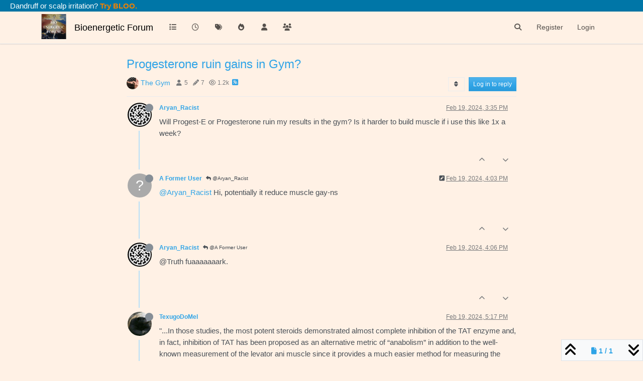

--- FILE ---
content_type: text/html; charset=utf-8
request_url: https://bioenergetic.forum/topic/1013/progesterone-ruin-gains-in-gym
body_size: 82770
content:
<!DOCTYPE html>
<html lang="en-US" data-dir="ltr" style="direction: ltr;">
<head>
	<title>Progesterone ruin gains in Gym? | Bioenergetic Forum</title>
	<meta name="viewport" content="width&#x3D;device-width, initial-scale&#x3D;1.0" />
	<meta name="content-type" content="text/html; charset=UTF-8" />
	<meta name="apple-mobile-web-app-capable" content="yes" />
	<meta name="mobile-web-app-capable" content="yes" />
	<meta property="og:site_name" content="Bioenergetic Forum" />
	<meta name="msapplication-badge" content="frequency=30; polling-uri=https://bioenergetic.forum/sitemap.xml" />
	<meta name="theme-color" content="#ffffff" />
	<meta name="keywords" content="ray peat,bioenergetics,bioenergetic,otto warburg,szent-gyorgi,thyroid,progesterone" />
	<meta name="msapplication-square150x150logo" content="/assets/uploads/system/site-logo.png" />
	<meta name="title" content="Progesterone ruin gains in Gym?" />
	<meta property="og:title" content="Progesterone ruin gains in Gym?" />
	<meta property="og:type" content="article" />
	<meta property="article:published_time" content="2024-02-19T15:35:38.816Z" />
	<meta property="article:modified_time" content="2024-02-20T06:12:21.921Z" />
	<meta property="article:section" content="The Gym" />
	<meta name="description" content="Will Progest-E or Progesterone ruin my results in the gym? Is it harder to build muscle if i use this like 1x a week?" />
	<meta property="og:description" content="Will Progest-E or Progesterone ruin my results in the gym? Is it harder to build muscle if i use this like 1x a week?" />
	<meta property="og:image" content="https://bioenergetic.forum&#x2F;assets&#x2F;uploads&#x2F;category&#x2F;category-17.jpg" />
	<meta property="og:image:url" content="https://bioenergetic.forum&#x2F;assets&#x2F;uploads&#x2F;category&#x2F;category-17.jpg" />
	<meta property="og:image" content="https://bioenergetic.forum/assets/uploads/profile/1583-profileavatar-1706905905579.png" />
	<meta property="og:image:url" content="https://bioenergetic.forum/assets/uploads/profile/1583-profileavatar-1706905905579.png" />
	<meta property="og:image" content="https://bioenergetic.forum/assets/uploads/system/site-logo.png" />
	<meta property="og:image:url" content="https://bioenergetic.forum/assets/uploads/system/site-logo.png" />
	<meta property="og:image:width" content="646" />
	<meta property="og:image:height" content="646" />
	<meta property="og:url" content="https://bioenergetic.forum/topic/1013/progesterone-ruin-gains-in-gym" />
	
	<link rel="stylesheet" type="text/css" href="/assets/client-cerulean.css?v=rnklo821sbs" />
	<link rel="icon" type="image/x-icon" href="/assets/uploads/system/favicon.ico?v&#x3D;rnklo821sbs" />
	<link rel="manifest" href="/manifest.webmanifest" crossorigin="use-credentials" />
	<link rel="search" type="application/opensearchdescription+xml" title="Bioenergetic Forum" href="/osd.xml" />
	<link rel="apple-touch-icon" href="/assets/images/touch/512.png" />
	<link rel="icon" sizes="36x36" href="/assets/images/touch/36.png" />
	<link rel="icon" sizes="48x48" href="/assets/images/touch/48.png" />
	<link rel="icon" sizes="72x72" href="/assets/images/touch/72.png" />
	<link rel="icon" sizes="96x96" href="/assets/images/touch/96.png" />
	<link rel="icon" sizes="144x144" href="/assets/images/touch/144.png" />
	<link rel="icon" sizes="192x192" href="/assets/images/touch/192.png" />
	<link rel="icon" sizes="512x512" href="/assets/images/touch/512.png" />
	<link rel="prefetch" href="/assets/src/modules/composer.js?v&#x3D;rnklo821sbs" />
	<link rel="prefetch" href="/assets/src/modules/composer/uploads.js?v&#x3D;rnklo821sbs" />
	<link rel="prefetch" href="/assets/src/modules/composer/drafts.js?v&#x3D;rnklo821sbs" />
	<link rel="prefetch" href="/assets/src/modules/composer/tags.js?v&#x3D;rnklo821sbs" />
	<link rel="prefetch" href="/assets/src/modules/composer/categoryList.js?v&#x3D;rnklo821sbs" />
	<link rel="prefetch" href="/assets/src/modules/composer/resize.js?v&#x3D;rnklo821sbs" />
	<link rel="prefetch" href="/assets/src/modules/composer/autocomplete.js?v&#x3D;rnklo821sbs" />
	<link rel="prefetch" href="/assets/templates/composer.tpl?v&#x3D;rnklo821sbs" />
	<link rel="prefetch" href="/assets/language/en-US/topic.json?v&#x3D;rnklo821sbs" />
	<link rel="prefetch" href="/assets/language/en-US/modules.json?v&#x3D;rnklo821sbs" />
	<link rel="prefetch" href="/assets/language/en-US/tags.json?v&#x3D;rnklo821sbs" />
	<link rel="prefetch stylesheet" href="/assets/plugins/nodebb-plugin-markdown/styles/default.css" />
	<link rel="prefetch" href="/assets/language/en-US/markdown.json?v&#x3D;rnklo821sbs" />
	<link rel="stylesheet" href="https://bioenergetic.forum/assets/plugins/nodebb-plugin-emoji/emoji/styles.css?v&#x3D;rnklo821sbs" />
	<link rel="canonical" href="https://bioenergetic.forum/topic/1013/progesterone-ruin-gains-in-gym" />
	<link rel="alternate" type="application/rss+xml" href="/topic/1013.rss" />
	<link rel="up" href="https://bioenergetic.forum/category/17/the-gym" />
	<link rel="author" href="https://bioenergetic.forum/user/aryan_racist" />
	

	<script>
		var config = JSON.parse('{"relative_path":"","upload_url":"/assets/uploads","asset_base_url":"/assets","assetBaseUrl":"/assets","siteTitle":"Bioenergetic Forum","browserTitle":"Bioenergetic Forum","titleLayout":"&#123;pageTitle&#125; | &#123;browserTitle&#125;","showSiteTitle":true,"maintenanceMode":false,"postQueue":1,"minimumTitleLength":3,"maximumTitleLength":255,"minimumPostLength":8,"maximumPostLength":32767,"minimumTagsPerTopic":0,"maximumTagsPerTopic":5,"minimumTagLength":3,"maximumTagLength":15,"undoTimeout":10000,"useOutgoingLinksPage":false,"allowGuestHandles":false,"allowTopicsThumbnail":true,"usePagination":true,"disableChat":false,"disableChatMessageEditing":false,"maximumChatMessageLength":1000000,"socketioTransports":["polling","websocket"],"socketioOrigins":"https://bioenergetic.forum:*","websocketAddress":"","maxReconnectionAttempts":5,"reconnectionDelay":1500,"topicsPerPage":20,"postsPerPage":50,"maximumFileSize":2048,"theme:id":"nodebb-theme-persona","theme:src":"https://cdn.jsdelivr.net/npm/bootswatch@5.3.2/dist/cerulean/bootstrap.min.css","defaultLang":"en-US","userLang":"en-US","loggedIn":false,"uid":-1,"cache-buster":"v=rnklo821sbs","topicPostSort":"oldest_to_newest","categoryTopicSort":"newest_to_oldest","csrf_token":false,"searchEnabled":true,"searchDefaultInQuick":"titlesposts","bootswatchSkin":"cerulean","composer:showHelpTab":true,"enablePostHistory":true,"timeagoCutoff":30,"timeagoCodes":["af","am","ar","az-short","az","be","bg","bs","ca","cs","cy","da","de-short","de","dv","el","en-short","en","es-short","es","et","eu","fa-short","fa","fi","fr-short","fr","gl","he","hr","hu","hy","id","is","it-short","it","ja","jv","ko","ky","lt","lv","mk","nl","no","pl","pt-br-short","pt-br","pt-short","pt","ro","rs","ru","rw","si","sk","sl","sq","sr","sv","th","tr-short","tr","uk","ur","uz","vi","zh-CN","zh-TW"],"cookies":{"enabled":false,"message":"[[global:cookies.message]]","dismiss":"[[global:cookies.accept]]","link":"[[global:cookies.learn-more]]","link_url":"https:&#x2F;&#x2F;www.cookiesandyou.com"},"thumbs":{"size":512},"iconBackgrounds":["#f44336","#e91e63","#9c27b0","#673ab7","#3f51b5","#2196f3","#009688","#1b5e20","#33691e","#827717","#e65100","#ff5722","#795548","#607d8b"],"emailPrompt":0,"useragent":{"isYaBrowser":false,"isAuthoritative":true,"isMobile":false,"isMobileNative":false,"isTablet":false,"isiPad":false,"isiPod":false,"isiPhone":false,"isiPhoneNative":false,"isAndroid":false,"isAndroidNative":false,"isBlackberry":false,"isOpera":false,"isIE":false,"isEdge":false,"isIECompatibilityMode":false,"isSafari":false,"isFirefox":false,"isWebkit":false,"isChrome":true,"isKonqueror":false,"isOmniWeb":false,"isSeaMonkey":false,"isFlock":false,"isAmaya":false,"isPhantomJS":false,"isEpiphany":false,"isDesktop":true,"isWindows":false,"isLinux":false,"isLinux64":false,"isMac":true,"isChromeOS":false,"isBada":false,"isSamsung":false,"isRaspberry":false,"isBot":false,"isCurl":false,"isAndroidTablet":false,"isWinJs":false,"isKindleFire":false,"isSilk":false,"isCaptive":false,"isSmartTV":false,"isUC":false,"isFacebook":false,"isAlamoFire":false,"isElectron":false,"silkAccelerated":false,"browser":"Chrome","version":"131.0.0.0","os":"OS X","platform":"Apple Mac","geoIp":{},"source":"Mozilla/5.0 (Macintosh; Intel Mac OS X 10_15_7) AppleWebKit/537.36 (KHTML, like Gecko) Chrome/131.0.0.0 Safari/537.36; ClaudeBot/1.0; +claudebot@anthropic.com)","isWechat":false},"fontawesome":{"pro":false,"styles":["solid","brands","regular"],"version":"6.5.1"},"acpLang":"undefined","topicSearchEnabled":false,"disableCustomUserSkins":false,"defaultBootswatchSkin":"cerulean","hideSubCategories":false,"hideCategoryLastPost":false,"enableQuickReply":false,"composer-default":{},"markdown":{"highlight":1,"hljsLanguages":["common"],"theme":"default.css","defaultHighlightLanguage":"","externalMark":false},"emojiCustomFirst":false,"spam-be-gone-fix":{}}');
		var app = {
			user: JSON.parse('{"uid":0,"username":"Guest","displayname":"Guest","userslug":"","fullname":"Guest","email":"","icon:text":"?","icon:bgColor":"#aaa","groupTitle":"","groupTitleArray":[],"status":"offline","reputation":0,"email:confirmed":false,"unreadData":{"":{},"new":{},"watched":{},"unreplied":{}},"isAdmin":false,"isGlobalMod":false,"isMod":false,"privileges":{"chat":false,"chat:privileged":false,"upload:post:image":false,"upload:post:file":false,"signature":false,"invite":false,"group:create":false,"search:content":false,"search:users":false,"search:tags":false,"view:users":false,"view:tags":false,"view:groups":false,"local:login":false,"ban":false,"mute":false,"view:users:info":false},"blocks":[],"timeagoCode":"en","offline":true,"lastRoomId":null,"isEmailConfirmSent":false}')
		};

		document.documentElement.style.setProperty('--panel-offset', `${localStorage.getItem('panelOffset') || 0}px`);
	</script>

	
	<div class="ad">
    <p>Dandruff or scalp irritation?<a href="https://trybloo.com/products/bloo-scalp-treatment"> Try BLOO.</a></p>
</div>
	
	
	<style>.stats-votes {
  display: none;
}

.topic .posts.timeline .timeline-event:not(:first-child), .topic .posts.timeline > [component=post]:not(:first-child) {
  padding-top: 0px;
}

.topic .posts.timeline .timeline-event:not(:last-child), .topic .posts.timeline > [component=post]:not(:last-child) {
  padding-bottom: 0px;
}

.post-signature img {
  display: none;
}

.topic {
  max-width: 800px;
  margin-left: auto;
  margin-right: auto;
}

.ad {
  padding-left: 20px;
  margin-left: auto;
  margin-right: auto;
  background-color: #0076a7;
  color: #FFF;
}

.ad p {
  margin: 0;
}

.ad a {
  color: #f18201;
  font-weight: bold;
}

.ad a:hover {
  color: #f19a01;
}

html {
  --panel-offset: 64px !important;
}

.topic .post-tools a {
  padding: 0.25em 0.75em 0.5em;
}

.topic .moderator-tools > a {
  padding: 0.25em 1em 0.75em 0.5em;
}

.skin-cerulean {
  --bs-body-bg: #fff1e5;
  --bs-light: #fff1e5;
}
.skin-cerulean p {
  font-size: 1.1em;
}
.skin-cerulean .topic-list-header {
  background-color: #fff1e5;
}
.skin-cerulean .topic-header {
  background-color: #fff1e5;
}
.skin-cerulean .topic {
  background-color: #fff1e5;
}
.skin-cerulean .navbar.bg-light {
  background-image: none !important;
  background-color: #fff1e5 !important;
  box-shadow: 0 0 2px rgba(0, 0, 0, 0.2);
}
.skin-cerulean .topic .posts.timeline .timeline-event .icon .avatar, .skin-cerulean .topic .posts.timeline .timeline-event .timeline-badge, .skin-cerulean .topic .posts.timeline > [component=post] .icon .avatar, .skin-cerulean .topic .posts.timeline > [component=post] .timeline-badge {
  box-shadow: 0 0 0 0.5rem #fff1e5;
}
.skin-cerulean blockquote {
  box-shadow: 0 0 8px rgba(0, 0, 0, 0.2);
  margin-left: 8px;
  margin-right: 8px;
}
.skin-cerulean .img-fluid {
  box-shadow: 0 0 8px rgba(0, 0, 0, 0.2);
  margin-left: 8px;
  margin-right: 8px;
}

span.d-inline-flex.gap-2.align-items-center {
  display: none !important;
}

.topic [component="post/vote-count"] {
  display: none !important;
}</style>
	
</head>

<body class="page-topic page-topic-1013 page-topic-progesterone-ruin-gains-in-gym template-topic page-topic-category-17 page-topic-category-the-gym parent-category-5 parent-category-17 page-status-200 theme-persona user-guest skin-cerulean">
	<nav id="menu" class="slideout-menu hidden">
		<section class="menu-section" data-section="navigation">
	<ul class="menu-section-list text-bg-dark"></ul>
</section>


	</nav>
	<nav id="chats-menu" class="slideout-menu hidden">
		
	</nav>

	<main id="panel" class="slideout-panel">
		<nav class="navbar sticky-top navbar-expand-lg bg-light header border-bottom py-0" id="header-menu" component="navbar">
			<div class="container justify-content-start flex-nowrap">
							<div class="d-flex align-items-center me-auto" style="min-width: 0px;">
				<button type="button" class="navbar-toggler border-0" id="mobile-menu">
					<i class="fa fa-lg fa-fw fa-bars unread-count" ></i>
					<span component="unread/icon" class="notification-icon fa fa-fw fa-book unread-count" data-content="0" data-unread-url="/unread"></span>
				</button>
				<div class="d-inline-flex align-items-center" style="min-width: 0px;">
					
					<a class="navbar-brand" href="/">
						<img alt="" class=" forum-logo d-inline-block align-text-bottom" src="/assets/uploads/system/site-logo.png?v=rnklo821sbs" />
					</a>
					
					
					<a class="navbar-brand text-truncate" href="/">
						Bioenergetic Forum
					</a>
					
				</div>
			</div>

			
			<div class="navbar-search visible-xs">
				<form action="/search" method="GET">
					<button type="button" class="btn btn-link"><i class="fa fa-lg fa-fw fa-search" title="Search"></i></button>
					<input autocomplete="off" type="text" class="form-control hidden" name="term" placeholder="Search"/>
					<button class="btn btn-primary hidden" type="submit"></button>
					<input type="text" class="hidden" name="in" value="titlesposts" />
				</form>
				<div class="quick-search-container dropdown-menu d-block mt-2 hidden">
					<div class="quick-search-results-container"></div>
				</div>
			</div>
			

			

			<div component="navbar/title" class="visible-xs hidden">
				<span></span>
			</div>

			<div id="nav-dropdown" class="collapse navbar-collapse d-none d-lg-block">
				<ul id="main-nav" class="navbar-nav me-auto mb-2 mb-lg-0">
					
					
					<li class="nav-item " title="Categories">
						<a class="nav-link navigation-link "
						 href="&#x2F;categories" >
							
							<i class="fa fa-fw fa-list" data-content=""></i>
							
							
							<span class="d-lg-none">Categories</span>
							
							
						</a>
						
					</li>
					
					
					
					<li class="nav-item " title="Recent">
						<a class="nav-link navigation-link "
						 href="&#x2F;recent" >
							
							<i class="fa fa-fw fa-clock-o" data-content=""></i>
							
							
							<span class="d-lg-none">Recent</span>
							
							
						</a>
						
					</li>
					
					
					
					<li class="nav-item " title="Tags">
						<a class="nav-link navigation-link "
						 href="&#x2F;tags" >
							
							<i class="fa fa-fw fa-tags" data-content=""></i>
							
							
							<span class="d-lg-none">Tags</span>
							
							
						</a>
						
					</li>
					
					
					
					<li class="nav-item " title="Popular">
						<a class="nav-link navigation-link "
						 href="&#x2F;popular" >
							
							<i class="fa fa-fw fa-fire" data-content=""></i>
							
							
							<span class="d-lg-none">Popular</span>
							
							
						</a>
						
					</li>
					
					
					
					<li class="nav-item " title="Users">
						<a class="nav-link navigation-link "
						 href="&#x2F;users" >
							
							<i class="fa fa-fw fa-user" data-content=""></i>
							
							
							<span class="d-lg-none">Users</span>
							
							
						</a>
						
					</li>
					
					
					
					<li class="nav-item " title="Groups">
						<a class="nav-link navigation-link "
						 href="&#x2F;groups" >
							
							<i class="fa fa-fw fa-group" data-content=""></i>
							
							
							<span class="d-lg-none">Groups</span>
							
							
						</a>
						
					</li>
					
					
				</ul>
				<ul class="navbar-nav mb-2 mb-lg-0 hidden-xs">
					<li class="nav-item">
						<a href="#" id="reconnect" class="nav-link hide" title="Looks like your connection to Bioenergetic Forum was lost, please wait while we try to reconnect.">
							<i class="fa fa-check"></i>
						</a>
					</li>
				</ul>
				
				<div class="navbar-nav mb-2 mb-lg-0 position-relative">
					<form component="search/form" id="search-form" class="d-flex justify-content-end align-items-center" role="search" method="GET">
	<div component="search/fields" class="hidden" id="search-fields">
		<div class="input-group flex-nowrap">
			<input autocomplete="off" type="text" class="form-control" placeholder="Search" name="query" value="">

			<button href="#" class="btn btn-outline-secondary">
				<i class="fa fa-gears fa-fw advanced-search-link"></i>
			</button>
		</div>

		<div id="quick-search-container" class="quick-search-container dropdown-menu d-block mt-2 hidden">
			<div class="form-check filter-category mb-2 ms-4">
				<input class="form-check-input" type="checkbox" checked>
				<label class="form-check-label name"></label>
			</div>

			<div class="text-center loading-indicator"><i class="fa fa-spinner fa-spin"></i></div>
			<div class="quick-search-results-container"></div>
		</div>
		<button type="submit" class="btn btn-outline-secondary hide">Search</button>
	</div>

	<div id="" class="nav-item"><a component="search/button" id="search-button" href="#" class="nav-link"><i class="fa fa-search fa-fw" title="Search"></i></a></div>
</form>

				</div>
				

				
				
				<ul id="logged-out-menu" class="navbar-nav me-0 mb-2 mb-lg-0 align-items-center">
					
					<li class="nav-item">
						<a class="nav-link" href="/register">
							<i class="fa fa-pencil fa-fw d-inline-block d-sm-none"></i>
							<span>Register</span>
						</a>
					</li>
					
					<li class="nav-item">
						<a class="nav-link" href="/login">
							<i class="fa fa-sign-in fa-fw d-inline-block d-sm-none"></i>
							<span>Login</span>
						</a>
					</li>
				</ul>
				
				
			</div>

			</div>
		</nav>
		<script>
			const rect = document.getElementById('header-menu').getBoundingClientRect();
			const offset = Math.max(0, rect.bottom);
			document.documentElement.style.setProperty('--panel-offset', offset + `px`);
		</script>
		<div class="container pt-3" id="content">
		<noscript>
    <div class="alert alert-danger">
        <p>
            Your browser does not seem to support JavaScript. As a result, your viewing experience will be diminished, and you have been placed in <strong>read-only mode</strong>.
        </p>
        <p>
            Please download a browser that supports JavaScript, or enable it if it's disabled (i.e. NoScript).
        </p>
    </div>
</noscript>
		
<div data-widget-area="header">
	
</div>
<div class="row mb-5">
	<div class="topic col-lg-12">
		<div class="topic-header sticky-top">
			<h1 component="post/header" class="" itemprop="name">
				<span class="topic-title">
					<span component="topic/labels" class="d-inline-flex gap-2 align-items-center">
						<i component="topic/scheduled" class="fa fa-clock-o hidden" title="Scheduled"></i>
						<i component="topic/pinned" class="fa fa-thumb-tack hidden" title="Pinned"></i>
						<i component="topic/locked" class="fa fa-lock hidden" title="Locked"></i>
						<i class="fa fa-arrow-circle-right hidden" title="Moved"></i>
						
					</span>
					<span component="topic/title">Progesterone ruin gains in Gym?</span>
				</span>
			</h1>

			<div class="topic-info clearfix">
				<div class="category-item d-inline-block">
					<span class="icon d-inline-flex justify-content-center align-items-center align-middle rounded-circle" style="background-color: #AB4642; border-color: #AB4642!important; color: #ffffff; background-image: url(&#x2F;assets&#x2F;uploads&#x2F;category&#x2F;category-17.jpg); background-size: cover; width:24px; height: 24px; font-size: 12px;"><i class="fa fa-fw fa-nbb-none"></i></span>
					<a href="/category/17/the-gym">The Gym</a>
				</div>

				<div data-tid="1013" component="topic/tags" class="tags tag-list d-inline-block hidden-xs">
					
				</div>
				<div class="d-inline-block hidden-xs">
					<div class="stats text-muted">
	<i class="fa fa-fw fa-user" title="Posters"></i>
	<span title="5">5</span>
</div>
<div class="stats text-muted">
	<i class="fa fa-fw fa-pencil" title="Posts"></i>
	<span component="topic/post-count" title="7">7</span>
</div>
<div class="stats text-muted">
	<i class="fa fa-fw fa-eye" title="Views"></i>
	<span title="1173">1.2k</span>
</div>
				</div>
				
				<a class="hidden-xs" target="_blank" href="/topic/1013.rss"><i class="fa fa-rss-square"></i></a>
				
				

				<div class="topic-main-buttons float-end d-inline-block">
	<span class="loading-indicator btn float-start hidden" done="0">
		<span class="hidden-xs">Loading More Posts</span> <i class="fa fa-refresh fa-spin"></i>
	</span>

	

	

	<div title="Sort by" class="btn-group bottom-sheet hidden-xs" component="thread/sort">
	<button class="btn btn-sm btn-outline-secondary dropdown-toggle" data-bs-toggle="dropdown" type="button">
	<span><i class="fa fa-fw fa-sort"></i></span></button>
	<ul class="dropdown-menu dropdown-menu-end">
		<li><a class="dropdown-item" href="#" class="oldest_to_newest" data-sort="oldest_to_newest"><i class="fa fa-fw"></i> Oldest to Newest</a></li>
		<li><a class="dropdown-item" href="#" class="newest_to_oldest" data-sort="newest_to_oldest"><i class="fa fa-fw"></i> Newest to Oldest</a></li>
		<li><a class="dropdown-item" href="#" class="most_votes" data-sort="most_votes"><i class="fa fa-fw"></i> Most Votes</a></li>
	</ul>
</div>


	<div class="d-inline-block">
	
	</div>
	<div component="topic/reply/container" class="btn-group action-bar bottom-sheet hidden">
	<a href="/compose?tid=1013" class="btn btn-sm btn-primary" component="topic/reply" data-ajaxify="false" role="button"><i class="fa fa-reply visible-xs-inline"></i><span class="visible-sm-inline visible-md-inline visible-lg-inline"> Reply</span></a>
	<button type="button" class="btn btn-sm btn-primary dropdown-toggle" data-bs-toggle="dropdown">
		<span class="caret"></span>
	</button>
	<ul class="dropdown-menu dropdown-menu-end" role="menu">
		<li><a class="dropdown-item" href="#" component="topic/reply-as-topic">Reply as topic</a></li>
	</ul>
</div>




<a component="topic/reply/guest" href="/login" class="btn btn-sm btn-primary">Log in to reply</a>


</div>

			</div>
		</div>
		

		


		
		<div component="topic/deleted/message" class="alert alert-warning mt-3 hidden d-flex justify-content-between flex-wrap">
    <span>This topic has been deleted. Only users with topic management privileges can see it.</span>
    <span>
        
    </span>
</div>
		

		<ul component="topic" class="posts timeline" data-tid="1013" data-cid="17">
			
				<li component="post" class="  topic-owner-post" data-index="0" data-pid="8297" data-uid="1583" data-timestamp="1708356938816" data-username="Aryan_Racist" data-userslug="aryan_racist" itemprop="comment" itemtype="http://schema.org/Comment" itemscope>
					<a component="post/anchor" data-index="0" id="1"></a>

					<meta itemprop="datePublished" content="2024-02-19T15:35:38.816Z">
					<meta itemprop="dateModified" content="">

					

<div class="clearfix post-header">
	<div class="icon float-start">
		<a href="/user/aryan_racist">
			<img  alt="Aryan_Racist" title="Aryan_Racist" data-uid="1583" loading="lazy" class="avatar  avatar-rounded" component="user/picture" src="/assets/uploads/profile/1583-profileavatar-1706905905579.png" style="--avatar-size: 48px;" onError="this.remove();" itemprop="image" /><span  alt="Aryan_Racist" title="Aryan_Racist" data-uid="1583" loading="lazy" class="avatar  avatar-rounded" component="user/picture" style="--avatar-size: 48px; background-color: #795548;">A</span>
			<i component="user/status" class="fa fa-circle status offline" title="Offline"></i>
		</a>
	</div>

	<small class="d-flex">
		<div class="d-flex align-items-center gap-1 flex-wrap w-100">
			<strong class="text-nowrap">
				<a href="/user/aryan_racist" itemprop="author" data-username="Aryan_Racist" data-uid="1583">Aryan_Racist</a>
			</strong>

			

			

			<span class="visible-xs-inline-block visible-sm-inline-block visible-md-inline-block visible-lg-inline-block">
				

				<span>
					
				</span>
			</span>
			<div class="d-flex align-items-center gap-1 flex-grow-1 justify-content-end">
				<span>
					<i component="post/edit-indicator" class="fa fa-pencil-square edit-icon hidden"></i>

					<span data-editor="" component="post/editor" class="hidden">last edited by  <span class="timeago" title="Invalid Date"></span></span>

					<span class="visible-xs-inline-block visible-sm-inline-block visible-md-inline-block visible-lg-inline-block">
						<a class="permalink text-muted" href="/post/8297"><span class="timeago" title="2024-02-19T15:35:38.816Z"></span></a>
					</span>
				</span>
				<span class="bookmarked"><i class="fa fa-bookmark-o"></i></span>
			</div>
		</div>
	</small>
</div>

<br />

<div class="content" component="post/content" itemprop="text">
	<p dir="auto">Will Progest-E or Progesterone ruin my results in the gym? Is it harder to build muscle if i use this like 1x a week?</p>

</div>

<div class="post-footer">
	

	<div class="clearfix">
	
	<a component="post/reply-count" data-target-component="post/replies/container" href="#" class="threaded-replies user-select-none float-start text-muted hidden">
		<span component="post/reply-count/avatars" class="avatars d-inline-flex gap-1 align-items-top hidden-xs ">
			
			<span><span  alt="A Former User" title="A Former User" data-uid="0" loading="lazy" class="avatar  avatar-rounded" component="avatar/icon" style="--avatar-size: 16px; background-color: #aaa;">?</span></span>
			
			
		</span>

		<span class="replies-count small" component="post/reply-count/text" data-replies="1">1 Reply</span>
		<span class="replies-last hidden-xs small">Last reply <span class="timeago" title="2024-02-19T16:03:42.923Z"></span></span>

		<i class="fa fa-fw fa-chevron-right" component="post/replies/open"></i>
		<i class="fa fa-fw fa-chevron-down hidden" component="post/replies/close"></i>
		<i class="fa fa-fw fa-spin fa-spinner hidden" component="post/replies/loading"></i>
	</a>
	

	<small class="d-flex justify-content-end align-items-center gap-1" component="post/actions">
		<!-- This partial intentionally left blank; overwritten by nodebb-plugin-reactions -->
		<span class="post-tools">
			<a component="post/reply" href="#" class="user-select-none hidden">Reply</a>
			<a component="post/quote" href="#" class="user-select-none hidden">Quote</a>
		</span>

		
		<span class="votes">
			<a component="post/upvote" href="#" class="">
				<i class="fa fa-chevron-up"></i>
			</a>

			<span component="post/vote-count" data-votes="0">0</span>

			
			<a component="post/downvote" href="#" class="">
				<i class="fa fa-chevron-down"></i>
			</a>
			
		</span>
		

		<span component="post/tools" class="dropdown moderator-tools bottom-sheet d-inline-block hidden">
	<a class="dropdown-toggle d-block" href="#" data-bs-toggle="dropdown"><i class="fa fa-fw fa-ellipsis-v"></i></a>
	<ul class="dropdown-menu dropdown-menu-end" role="menu"></ul>
</span>

	</small>
	</div>
	<div component="post/replies/container"></div>
</div>

				</li>
				
				
				
			
				<li component="post" class="  " data-index="1" data-pid="8312" data-uid="1364" data-timestamp="1708358622923" data-username="A Former User" data-userslug="" itemprop="comment" itemtype="http://schema.org/Comment" itemscope>
					<a component="post/anchor" data-index="1" id="2"></a>

					<meta itemprop="datePublished" content="2024-02-19T16:03:42.923Z">
					<meta itemprop="dateModified" content="2024-02-19T16:04:10.298Z">

					

<div class="clearfix post-header">
	<div class="icon float-start">
		<a href="#">
			<span  alt="A Former User" title="A Former User" data-uid="0" loading="lazy" class="avatar  avatar-rounded" component="user/picture" style="--avatar-size: 48px; background-color: #aaa;">?</span>
			<i component="user/status" class="fa fa-circle status offline" title="Offline"></i>
		</a>
	</div>

	<small class="d-flex">
		<div class="d-flex align-items-center gap-1 flex-wrap w-100">
			<strong class="text-nowrap">
				<a href="#" itemprop="author" data-username="A Former User" data-uid="0">A Former User</a>
			</strong>

			

			

			<span class="visible-xs-inline-block visible-sm-inline-block visible-md-inline-block visible-lg-inline-block">
				
				<a component="post/parent" class="btn btn-sm btn-outline-secondary hidden-xs" data-topid="8297" href="/post/8297"><i class="fa fa-reply"></i> @Aryan_Racist</a>
				

				<span>
					
				</span>
			</span>
			<div class="d-flex align-items-center gap-1 flex-grow-1 justify-content-end">
				<span>
					<i component="post/edit-indicator" class="fa fa-pencil-square edit-icon "></i>

					<span data-editor="" component="post/editor" class="hidden">last edited by A Former User <span class="timeago" title="2/19/24&#44; 4:04 PM"></span></span>

					<span class="visible-xs-inline-block visible-sm-inline-block visible-md-inline-block visible-lg-inline-block">
						<a class="permalink text-muted" href="/post/8312"><span class="timeago" title="2024-02-19T16:03:42.923Z"></span></a>
					</span>
				</span>
				<span class="bookmarked"><i class="fa fa-bookmark-o"></i></span>
			</div>
		</div>
	</small>
</div>

<br />

<div class="content" component="post/content" itemprop="text">
	<p dir="auto"><a class="plugin-mentions-user plugin-mentions-a" href="https://bioenergetic.forum/uid/1583">@Aryan_Racist</a> Hi, potentially it reduce muscle gay-ns</p>

</div>

<div class="post-footer">
	

	<div class="clearfix">
	
	<a component="post/reply-count" data-target-component="post/replies/container" href="#" class="threaded-replies user-select-none float-start text-muted hidden">
		<span component="post/reply-count/avatars" class="avatars d-inline-flex gap-1 align-items-top hidden-xs ">
			
			<span><img  alt="Aryan_Racist" title="Aryan_Racist" data-uid="1583" loading="lazy" class="avatar  avatar-rounded" component="avatar/picture" src="/assets/uploads/profile/1583-profileavatar-1706905905579.png" style="--avatar-size: 16px;" onError="this.remove();" itemprop="image" /><span  alt="Aryan_Racist" title="Aryan_Racist" data-uid="1583" loading="lazy" class="avatar  avatar-rounded" component="avatar/icon" style="--avatar-size: 16px; background-color: #795548;">A</span></span>
			
			
		</span>

		<span class="replies-count small" component="post/reply-count/text" data-replies="1">1 Reply</span>
		<span class="replies-last hidden-xs small">Last reply <span class="timeago" title="2024-02-19T16:06:12.617Z"></span></span>

		<i class="fa fa-fw fa-chevron-right" component="post/replies/open"></i>
		<i class="fa fa-fw fa-chevron-down hidden" component="post/replies/close"></i>
		<i class="fa fa-fw fa-spin fa-spinner hidden" component="post/replies/loading"></i>
	</a>
	

	<small class="d-flex justify-content-end align-items-center gap-1" component="post/actions">
		<!-- This partial intentionally left blank; overwritten by nodebb-plugin-reactions -->
		<span class="post-tools">
			<a component="post/reply" href="#" class="user-select-none hidden">Reply</a>
			<a component="post/quote" href="#" class="user-select-none hidden">Quote</a>
		</span>

		
		<span class="votes">
			<a component="post/upvote" href="#" class="">
				<i class="fa fa-chevron-up"></i>
			</a>

			<span component="post/vote-count" data-votes="0">0</span>

			
			<a component="post/downvote" href="#" class="">
				<i class="fa fa-chevron-down"></i>
			</a>
			
		</span>
		

		<span component="post/tools" class="dropdown moderator-tools bottom-sheet d-inline-block hidden">
	<a class="dropdown-toggle d-block" href="#" data-bs-toggle="dropdown"><i class="fa fa-fw fa-ellipsis-v"></i></a>
	<ul class="dropdown-menu dropdown-menu-end" role="menu"></ul>
</span>

	</small>
	</div>
	<div component="post/replies/container"></div>
</div>

				</li>
				
				
				
			
				<li component="post" class="  topic-owner-post" data-index="2" data-pid="8314" data-uid="1583" data-timestamp="1708358772617" data-username="Aryan_Racist" data-userslug="aryan_racist" itemprop="comment" itemtype="http://schema.org/Comment" itemscope>
					<a component="post/anchor" data-index="2" id="3"></a>

					<meta itemprop="datePublished" content="2024-02-19T16:06:12.617Z">
					<meta itemprop="dateModified" content="">

					

<div class="clearfix post-header">
	<div class="icon float-start">
		<a href="/user/aryan_racist">
			<img  alt="Aryan_Racist" title="Aryan_Racist" data-uid="1583" loading="lazy" class="avatar  avatar-rounded" component="user/picture" src="/assets/uploads/profile/1583-profileavatar-1706905905579.png" style="--avatar-size: 48px;" onError="this.remove();" itemprop="image" /><span  alt="Aryan_Racist" title="Aryan_Racist" data-uid="1583" loading="lazy" class="avatar  avatar-rounded" component="user/picture" style="--avatar-size: 48px; background-color: #795548;">A</span>
			<i component="user/status" class="fa fa-circle status offline" title="Offline"></i>
		</a>
	</div>

	<small class="d-flex">
		<div class="d-flex align-items-center gap-1 flex-wrap w-100">
			<strong class="text-nowrap">
				<a href="/user/aryan_racist" itemprop="author" data-username="Aryan_Racist" data-uid="1583">Aryan_Racist</a>
			</strong>

			

			

			<span class="visible-xs-inline-block visible-sm-inline-block visible-md-inline-block visible-lg-inline-block">
				
				<a component="post/parent" class="btn btn-sm btn-outline-secondary hidden-xs" data-topid="8312" href="/post/8312"><i class="fa fa-reply"></i> @A Former User</a>
				

				<span>
					
				</span>
			</span>
			<div class="d-flex align-items-center gap-1 flex-grow-1 justify-content-end">
				<span>
					<i component="post/edit-indicator" class="fa fa-pencil-square edit-icon hidden"></i>

					<span data-editor="" component="post/editor" class="hidden">last edited by  <span class="timeago" title="Invalid Date"></span></span>

					<span class="visible-xs-inline-block visible-sm-inline-block visible-md-inline-block visible-lg-inline-block">
						<a class="permalink text-muted" href="/post/8314"><span class="timeago" title="2024-02-19T16:06:12.617Z"></span></a>
					</span>
				</span>
				<span class="bookmarked"><i class="fa fa-bookmark-o"></i></span>
			</div>
		</div>
	</small>
</div>

<br />

<div class="content" component="post/content" itemprop="text">
	<p dir="auto">@Truth fuaaaaaaark.</p>

</div>

<div class="post-footer">
	

	<div class="clearfix">
	
	<a component="post/reply-count" data-target-component="post/replies/container" href="#" class="threaded-replies user-select-none float-start text-muted hidden">
		<span component="post/reply-count/avatars" class="avatars d-inline-flex gap-1 align-items-top hidden-xs ">
			
			
		</span>

		<span class="replies-count small" component="post/reply-count/text" data-replies="0">1 Reply</span>
		<span class="replies-last hidden-xs small">Last reply <span class="timeago" title=""></span></span>

		<i class="fa fa-fw fa-chevron-right" component="post/replies/open"></i>
		<i class="fa fa-fw fa-chevron-down hidden" component="post/replies/close"></i>
		<i class="fa fa-fw fa-spin fa-spinner hidden" component="post/replies/loading"></i>
	</a>
	

	<small class="d-flex justify-content-end align-items-center gap-1" component="post/actions">
		<!-- This partial intentionally left blank; overwritten by nodebb-plugin-reactions -->
		<span class="post-tools">
			<a component="post/reply" href="#" class="user-select-none hidden">Reply</a>
			<a component="post/quote" href="#" class="user-select-none hidden">Quote</a>
		</span>

		
		<span class="votes">
			<a component="post/upvote" href="#" class="">
				<i class="fa fa-chevron-up"></i>
			</a>

			<span component="post/vote-count" data-votes="0">0</span>

			
			<a component="post/downvote" href="#" class="">
				<i class="fa fa-chevron-down"></i>
			</a>
			
		</span>
		

		<span component="post/tools" class="dropdown moderator-tools bottom-sheet d-inline-block hidden">
	<a class="dropdown-toggle d-block" href="#" data-bs-toggle="dropdown"><i class="fa fa-fw fa-ellipsis-v"></i></a>
	<ul class="dropdown-menu dropdown-menu-end" role="menu"></ul>
</span>

	</small>
	</div>
	<div component="post/replies/container"></div>
</div>

				</li>
				
				
				
			
				<li component="post" class="  " data-index="3" data-pid="8354" data-uid="163" data-timestamp="1708363050723" data-username="TexugoDoMel" data-userslug="texugodomel" itemprop="comment" itemtype="http://schema.org/Comment" itemscope>
					<a component="post/anchor" data-index="3" id="4"></a>

					<meta itemprop="datePublished" content="2024-02-19T17:17:30.723Z">
					<meta itemprop="dateModified" content="">

					

<div class="clearfix post-header">
	<div class="icon float-start">
		<a href="/user/texugodomel">
			<img  alt="TexugoDoMel" title="TexugoDoMel" data-uid="163" loading="lazy" class="avatar  avatar-rounded" component="user/picture" src="/assets/uploads/profile/163-profileavatar-1706641734745.png" style="--avatar-size: 48px;" onError="this.remove();" itemprop="image" /><span  alt="TexugoDoMel" title="TexugoDoMel" data-uid="163" loading="lazy" class="avatar  avatar-rounded" component="user/picture" style="--avatar-size: 48px; background-color: #827717;">T</span>
			<i component="user/status" class="fa fa-circle status offline" title="Offline"></i>
		</a>
	</div>

	<small class="d-flex">
		<div class="d-flex align-items-center gap-1 flex-wrap w-100">
			<strong class="text-nowrap">
				<a href="/user/texugodomel" itemprop="author" data-username="TexugoDoMel" data-uid="163">TexugoDoMel</a>
			</strong>

			

			

			<span class="visible-xs-inline-block visible-sm-inline-block visible-md-inline-block visible-lg-inline-block">
				

				<span>
					
				</span>
			</span>
			<div class="d-flex align-items-center gap-1 flex-grow-1 justify-content-end">
				<span>
					<i component="post/edit-indicator" class="fa fa-pencil-square edit-icon hidden"></i>

					<span data-editor="" component="post/editor" class="hidden">last edited by  <span class="timeago" title="Invalid Date"></span></span>

					<span class="visible-xs-inline-block visible-sm-inline-block visible-md-inline-block visible-lg-inline-block">
						<a class="permalink text-muted" href="/post/8354"><span class="timeago" title="2024-02-19T17:17:30.723Z"></span></a>
					</span>
				</span>
				<span class="bookmarked"><i class="fa fa-bookmark-o"></i></span>
			</div>
		</div>
	</small>
</div>

<br />

<div class="content" component="post/content" itemprop="text">
	<p dir="auto">"...In those studies, the most potent steroids demonstrated almost complete inhibition of the TAT enzyme and, in fact, inhibition of TAT has been proposed as an alternative metric of “anabolism” in addition to the well-known measurement of the levator ani muscle since it provides a much easier method for measuring the anabolic effects of steroids and comparing them to each other."</p>
<p dir="auto">"In those early studies, progesterone (and to a lesser degree DHEA) was also shown to almost fully block TAT induction by cortisol, but unlike Trenbolone it also raises the metabolic rate and if the animals do not get extra food they do not gain muscle. That’s what led to progesterone being labelled as either “ineffective” or even a “catabolic” steroid when in fact if the caloric/protein intake is increased to match the metabolic rate <strong>progesterone may be as “anticatabolic” as Trenbolone.</strong>"</p>
<p dir="auto"><a href="http://haidut.me/?p=1287" rel="nofollow ugc">http://haidut.me/?p=1287</a></p>

</div>

<div class="post-footer">
	

	<div class="clearfix">
	
	<a component="post/reply-count" data-target-component="post/replies/container" href="#" class="threaded-replies user-select-none float-start text-muted hidden">
		<span component="post/reply-count/avatars" class="avatars d-inline-flex gap-1 align-items-top hidden-xs ">
			
			<span><img  alt="Aryan_Racist" title="Aryan_Racist" data-uid="1583" loading="lazy" class="avatar  avatar-rounded" component="avatar/picture" src="/assets/uploads/profile/1583-profileavatar-1706905905579.png" style="--avatar-size: 16px;" onError="this.remove();" itemprop="image" /><span  alt="Aryan_Racist" title="Aryan_Racist" data-uid="1583" loading="lazy" class="avatar  avatar-rounded" component="avatar/icon" style="--avatar-size: 16px; background-color: #795548;">A</span></span>
			
			
		</span>

		<span class="replies-count small" component="post/reply-count/text" data-replies="1">1 Reply</span>
		<span class="replies-last hidden-xs small">Last reply <span class="timeago" title="2024-02-19T19:58:31.783Z"></span></span>

		<i class="fa fa-fw fa-chevron-right" component="post/replies/open"></i>
		<i class="fa fa-fw fa-chevron-down hidden" component="post/replies/close"></i>
		<i class="fa fa-fw fa-spin fa-spinner hidden" component="post/replies/loading"></i>
	</a>
	

	<small class="d-flex justify-content-end align-items-center gap-1" component="post/actions">
		<!-- This partial intentionally left blank; overwritten by nodebb-plugin-reactions -->
		<span class="post-tools">
			<a component="post/reply" href="#" class="user-select-none hidden">Reply</a>
			<a component="post/quote" href="#" class="user-select-none hidden">Quote</a>
		</span>

		
		<span class="votes">
			<a component="post/upvote" href="#" class="">
				<i class="fa fa-chevron-up"></i>
			</a>

			<span component="post/vote-count" data-votes="0">0</span>

			
			<a component="post/downvote" href="#" class="">
				<i class="fa fa-chevron-down"></i>
			</a>
			
		</span>
		

		<span component="post/tools" class="dropdown moderator-tools bottom-sheet d-inline-block hidden">
	<a class="dropdown-toggle d-block" href="#" data-bs-toggle="dropdown"><i class="fa fa-fw fa-ellipsis-v"></i></a>
	<ul class="dropdown-menu dropdown-menu-end" role="menu"></ul>
</span>

	</small>
	</div>
	<div component="post/replies/container"></div>
</div>

				</li>
				
				
				
			
				<li component="post" class="  topic-owner-post" data-index="4" data-pid="8423" data-uid="1583" data-timestamp="1708372711783" data-username="Aryan_Racist" data-userslug="aryan_racist" itemprop="comment" itemtype="http://schema.org/Comment" itemscope>
					<a component="post/anchor" data-index="4" id="5"></a>

					<meta itemprop="datePublished" content="2024-02-19T19:58:31.783Z">
					<meta itemprop="dateModified" content="">

					

<div class="clearfix post-header">
	<div class="icon float-start">
		<a href="/user/aryan_racist">
			<img  alt="Aryan_Racist" title="Aryan_Racist" data-uid="1583" loading="lazy" class="avatar  avatar-rounded" component="user/picture" src="/assets/uploads/profile/1583-profileavatar-1706905905579.png" style="--avatar-size: 48px;" onError="this.remove();" itemprop="image" /><span  alt="Aryan_Racist" title="Aryan_Racist" data-uid="1583" loading="lazy" class="avatar  avatar-rounded" component="user/picture" style="--avatar-size: 48px; background-color: #795548;">A</span>
			<i component="user/status" class="fa fa-circle status offline" title="Offline"></i>
		</a>
	</div>

	<small class="d-flex">
		<div class="d-flex align-items-center gap-1 flex-wrap w-100">
			<strong class="text-nowrap">
				<a href="/user/aryan_racist" itemprop="author" data-username="Aryan_Racist" data-uid="1583">Aryan_Racist</a>
			</strong>

			

			

			<span class="visible-xs-inline-block visible-sm-inline-block visible-md-inline-block visible-lg-inline-block">
				
				<a component="post/parent" class="btn btn-sm btn-outline-secondary hidden-xs" data-topid="8354" href="/post/8354"><i class="fa fa-reply"></i> @TexugoDoMel</a>
				

				<span>
					
				</span>
			</span>
			<div class="d-flex align-items-center gap-1 flex-grow-1 justify-content-end">
				<span>
					<i component="post/edit-indicator" class="fa fa-pencil-square edit-icon hidden"></i>

					<span data-editor="" component="post/editor" class="hidden">last edited by  <span class="timeago" title="Invalid Date"></span></span>

					<span class="visible-xs-inline-block visible-sm-inline-block visible-md-inline-block visible-lg-inline-block">
						<a class="permalink text-muted" href="/post/8423"><span class="timeago" title="2024-02-19T19:58:31.783Z"></span></a>
					</span>
				</span>
				<span class="bookmarked"><i class="fa fa-bookmark-o"></i></span>
			</div>
		</div>
	</small>
</div>

<br />

<div class="content" component="post/content" itemprop="text">
	<p dir="auto"><a class="plugin-mentions-user plugin-mentions-a" href="https://bioenergetic.forum/uid/163">@TexugoDoMel</a> that's amazing. I might take it but I really don't want gyno</p>

</div>

<div class="post-footer">
	

	<div class="clearfix">
	
	<a component="post/reply-count" data-target-component="post/replies/container" href="#" class="threaded-replies user-select-none float-start text-muted ">
		<span component="post/reply-count/avatars" class="avatars d-inline-flex gap-1 align-items-top hidden-xs ">
			
			<span><img  alt="CO3" title="CO3" data-uid="1120" loading="lazy" class="avatar  avatar-rounded" component="avatar/picture" src="/assets/uploads/profile/1120-profileavatar-1706620004229.jpeg" style="--avatar-size: 16px;" onError="this.remove();" itemprop="image" /><span  alt="CO3" title="CO3" data-uid="1120" loading="lazy" class="avatar  avatar-rounded" component="avatar/icon" style="--avatar-size: 16px; background-color: #e91e63;">C</span></span>
			
			<span><img  alt="Chud" title="Chud" data-uid="552" loading="lazy" class="avatar  avatar-rounded" component="avatar/picture" src="/assets/uploads/profile/552-profileavatar-1706584172028.png" style="--avatar-size: 16px;" onError="this.remove();" itemprop="image" /><span  alt="Chud" title="Chud" data-uid="552" loading="lazy" class="avatar  avatar-rounded" component="avatar/icon" style="--avatar-size: 16px; background-color: #e65100;">C</span></span>
			
			
		</span>

		<span class="replies-count small" component="post/reply-count/text" data-replies="2">2 Replies</span>
		<span class="replies-last hidden-xs small">Last reply <span class="timeago" title="2024-02-19T20:19:33.088Z"></span></span>

		<i class="fa fa-fw fa-chevron-right" component="post/replies/open"></i>
		<i class="fa fa-fw fa-chevron-down hidden" component="post/replies/close"></i>
		<i class="fa fa-fw fa-spin fa-spinner hidden" component="post/replies/loading"></i>
	</a>
	

	<small class="d-flex justify-content-end align-items-center gap-1" component="post/actions">
		<!-- This partial intentionally left blank; overwritten by nodebb-plugin-reactions -->
		<span class="post-tools">
			<a component="post/reply" href="#" class="user-select-none hidden">Reply</a>
			<a component="post/quote" href="#" class="user-select-none hidden">Quote</a>
		</span>

		
		<span class="votes">
			<a component="post/upvote" href="#" class="">
				<i class="fa fa-chevron-up"></i>
			</a>

			<span component="post/vote-count" data-votes="0">0</span>

			
			<a component="post/downvote" href="#" class="">
				<i class="fa fa-chevron-down"></i>
			</a>
			
		</span>
		

		<span component="post/tools" class="dropdown moderator-tools bottom-sheet d-inline-block hidden">
	<a class="dropdown-toggle d-block" href="#" data-bs-toggle="dropdown"><i class="fa fa-fw fa-ellipsis-v"></i></a>
	<ul class="dropdown-menu dropdown-menu-end" role="menu"></ul>
</span>

	</small>
	</div>
	<div component="post/replies/container"></div>
</div>

				</li>
				
				
				
			
				<li component="post" class="  " data-index="5" data-pid="8431" data-uid="1120" data-timestamp="1708373973088" data-username="CO3" data-userslug="co3" itemprop="comment" itemtype="http://schema.org/Comment" itemscope>
					<a component="post/anchor" data-index="5" id="6"></a>

					<meta itemprop="datePublished" content="2024-02-19T20:19:33.088Z">
					<meta itemprop="dateModified" content="">

					

<div class="clearfix post-header">
	<div class="icon float-start">
		<a href="/user/co3">
			<img  alt="CO3" title="CO3" data-uid="1120" loading="lazy" class="avatar  avatar-rounded" component="user/picture" src="/assets/uploads/profile/1120-profileavatar-1706620004229.jpeg" style="--avatar-size: 48px;" onError="this.remove();" itemprop="image" /><span  alt="CO3" title="CO3" data-uid="1120" loading="lazy" class="avatar  avatar-rounded" component="user/picture" style="--avatar-size: 48px; background-color: #e91e63;">C</span>
			<i component="user/status" class="fa fa-circle status offline" title="Offline"></i>
		</a>
	</div>

	<small class="d-flex">
		<div class="d-flex align-items-center gap-1 flex-wrap w-100">
			<strong class="text-nowrap">
				<a href="/user/co3" itemprop="author" data-username="CO3" data-uid="1120">CO3</a>
			</strong>

			

			

			<span class="visible-xs-inline-block visible-sm-inline-block visible-md-inline-block visible-lg-inline-block">
				
				<a component="post/parent" class="btn btn-sm btn-outline-secondary hidden-xs" data-topid="8423" href="/post/8423"><i class="fa fa-reply"></i> @Aryan_Racist</a>
				

				<span>
					
				</span>
			</span>
			<div class="d-flex align-items-center gap-1 flex-grow-1 justify-content-end">
				<span>
					<i component="post/edit-indicator" class="fa fa-pencil-square edit-icon hidden"></i>

					<span data-editor="" component="post/editor" class="hidden">last edited by  <span class="timeago" title="Invalid Date"></span></span>

					<span class="visible-xs-inline-block visible-sm-inline-block visible-md-inline-block visible-lg-inline-block">
						<a class="permalink text-muted" href="/post/8431"><span class="timeago" title="2024-02-19T20:19:33.088Z"></span></a>
					</span>
				</span>
				<span class="bookmarked"><i class="fa fa-bookmark-o"></i></span>
			</div>
		</div>
	</small>
</div>

<br />

<div class="content" component="post/content" itemprop="text">
	<p dir="auto"><a class="plugin-mentions-user plugin-mentions-a" href="https://bioenergetic.forum/uid/1583">@Aryan_Racist</a> Moron.</p>

</div>

<div class="post-footer">
	
	<div component="post/signature" data-uid="1120" class="post-signature"><p dir="auto">Master Broth Recipe: <a href="https://twitter.com/thesquattingman/status/1737526599023526043" rel="nofollow ugc">https://twitter.com/thesquattingman/status/1737526599023526043</a> / <a href="https://recipeats.org/master-broth/" rel="nofollow ugc">https://recipeats.org/master-broth/</a></p>
</div>
	

	<div class="clearfix">
	
	<a component="post/reply-count" data-target-component="post/replies/container" href="#" class="threaded-replies user-select-none float-start text-muted hidden">
		<span component="post/reply-count/avatars" class="avatars d-inline-flex gap-1 align-items-top hidden-xs ">
			
			
		</span>

		<span class="replies-count small" component="post/reply-count/text" data-replies="0">1 Reply</span>
		<span class="replies-last hidden-xs small">Last reply <span class="timeago" title=""></span></span>

		<i class="fa fa-fw fa-chevron-right" component="post/replies/open"></i>
		<i class="fa fa-fw fa-chevron-down hidden" component="post/replies/close"></i>
		<i class="fa fa-fw fa-spin fa-spinner hidden" component="post/replies/loading"></i>
	</a>
	

	<small class="d-flex justify-content-end align-items-center gap-1" component="post/actions">
		<!-- This partial intentionally left blank; overwritten by nodebb-plugin-reactions -->
		<span class="post-tools">
			<a component="post/reply" href="#" class="user-select-none hidden">Reply</a>
			<a component="post/quote" href="#" class="user-select-none hidden">Quote</a>
		</span>

		
		<span class="votes">
			<a component="post/upvote" href="#" class="">
				<i class="fa fa-chevron-up"></i>
			</a>

			<span component="post/vote-count" data-votes="0">0</span>

			
			<a component="post/downvote" href="#" class="">
				<i class="fa fa-chevron-down"></i>
			</a>
			
		</span>
		

		<span component="post/tools" class="dropdown moderator-tools bottom-sheet d-inline-block hidden">
	<a class="dropdown-toggle d-block" href="#" data-bs-toggle="dropdown"><i class="fa fa-fw fa-ellipsis-v"></i></a>
	<ul class="dropdown-menu dropdown-menu-end" role="menu"></ul>
</span>

	</small>
	</div>
	<div component="post/replies/container"></div>
</div>

				</li>
				
				
				
			
				<li component="post" class="  " data-index="6" data-pid="8671" data-uid="552" data-timestamp="1708409541921" data-username="Chud" data-userslug="chud" itemprop="comment" itemtype="http://schema.org/Comment" itemscope>
					<a component="post/anchor" data-index="6" id="7"></a>

					<meta itemprop="datePublished" content="2024-02-20T06:12:21.921Z">
					<meta itemprop="dateModified" content="2024-02-20T06:14:18.456Z">

					

<div class="clearfix post-header">
	<div class="icon float-start">
		<a href="/user/chud">
			<img  alt="Chud" title="Chud" data-uid="552" loading="lazy" class="avatar  avatar-rounded" component="user/picture" src="/assets/uploads/profile/552-profileavatar-1706584172028.png" style="--avatar-size: 48px;" onError="this.remove();" itemprop="image" /><span  alt="Chud" title="Chud" data-uid="552" loading="lazy" class="avatar  avatar-rounded" component="user/picture" style="--avatar-size: 48px; background-color: #e65100;">C</span>
			<i component="user/status" class="fa fa-circle status offline" title="Offline"></i>
		</a>
	</div>

	<small class="d-flex">
		<div class="d-flex align-items-center gap-1 flex-wrap w-100">
			<strong class="text-nowrap">
				<a href="/user/chud" itemprop="author" data-username="Chud" data-uid="552">Chud</a>
			</strong>

			

			

			<span class="visible-xs-inline-block visible-sm-inline-block visible-md-inline-block visible-lg-inline-block">
				
				<a component="post/parent" class="btn btn-sm btn-outline-secondary hidden-xs" data-topid="8423" href="/post/8423"><i class="fa fa-reply"></i> @Aryan_Racist</a>
				

				<span>
					
				</span>
			</span>
			<div class="d-flex align-items-center gap-1 flex-grow-1 justify-content-end">
				<span>
					<i component="post/edit-indicator" class="fa fa-pencil-square edit-icon "></i>

					<span data-editor="chud" component="post/editor" class="hidden">last edited by Chud <span class="timeago" title="2/20/24&#44; 6:14 AM"></span></span>

					<span class="visible-xs-inline-block visible-sm-inline-block visible-md-inline-block visible-lg-inline-block">
						<a class="permalink text-muted" href="/post/8671"><span class="timeago" title="2024-02-20T06:12:21.921Z"></span></a>
					</span>
				</span>
				<span class="bookmarked"><i class="fa fa-bookmark-o"></i></span>
			</div>
		</div>
	</small>
</div>

<br />

<div class="content" component="post/content" itemprop="text">
	<p dir="auto"><a class="plugin-mentions-user plugin-mentions-a" href="https://bioenergetic.forum/uid/1583">@Aryan_Racist</a><br />
why would you get gyno from taking progesterone orally or rubbing it on your legs/feet?  just dont apply it to your nipples if your fat or have existing gyno. ray said only 5mg (kernal size drop of progest-e) is enough for males. and you can use olive oil to increase its spread if you want to apply it topically.</p>

</div>

<div class="post-footer">
	
	<div component="post/signature" data-uid="552" class="post-signature"><p dir="auto">breakfast for dinner enjoyer</p>
</div>
	

	<div class="clearfix">
	
	<a component="post/reply-count" data-target-component="post/replies/container" href="#" class="threaded-replies user-select-none float-start text-muted hidden">
		<span component="post/reply-count/avatars" class="avatars d-inline-flex gap-1 align-items-top hidden-xs ">
			
			
		</span>

		<span class="replies-count small" component="post/reply-count/text" data-replies="0">1 Reply</span>
		<span class="replies-last hidden-xs small">Last reply <span class="timeago" title=""></span></span>

		<i class="fa fa-fw fa-chevron-right" component="post/replies/open"></i>
		<i class="fa fa-fw fa-chevron-down hidden" component="post/replies/close"></i>
		<i class="fa fa-fw fa-spin fa-spinner hidden" component="post/replies/loading"></i>
	</a>
	

	<small class="d-flex justify-content-end align-items-center gap-1" component="post/actions">
		<!-- This partial intentionally left blank; overwritten by nodebb-plugin-reactions -->
		<span class="post-tools">
			<a component="post/reply" href="#" class="user-select-none hidden">Reply</a>
			<a component="post/quote" href="#" class="user-select-none hidden">Quote</a>
		</span>

		
		<span class="votes">
			<a component="post/upvote" href="#" class="">
				<i class="fa fa-chevron-up"></i>
			</a>

			<span component="post/vote-count" data-votes="0">0</span>

			
			<a component="post/downvote" href="#" class="">
				<i class="fa fa-chevron-down"></i>
			</a>
			
		</span>
		

		<span component="post/tools" class="dropdown moderator-tools bottom-sheet d-inline-block hidden">
	<a class="dropdown-toggle d-block" href="#" data-bs-toggle="dropdown"><i class="fa fa-fw fa-ellipsis-v"></i></a>
	<ul class="dropdown-menu dropdown-menu-end" role="menu"></ul>
</span>

	</small>
	</div>
	<div component="post/replies/container"></div>
</div>

				</li>
				
				
				
			
		</ul>

		

		

		
		<div component="pagination" class="pagination-container hidden">
	<ul class="pagination hidden-xs justify-content-center">
		<li class="page-item previous float-start disabled">
			<a class="page-link" href="?" data-page="1"><i class="fa fa-chevron-left"></i> </a>
		</li>

		

		<li class="page-item next float-end disabled">
			<a class="page-link" href="?" data-page="1"> <i class="fa fa-chevron-right"></i></a>
		</li>
	</ul>

	<ul class="pagination hidden-sm hidden-md hidden-lg justify-content-center">
		<li class="page-item first disabled">
			<a class="page-link" href="?" data-page="1"><i class="fa fa-fast-backward"></i> </a>
		</li>

		<li class="page-item previous disabled">
			<a class="page-link" href="?" data-page="1"><i class="fa fa-chevron-left"></i> </a>
		</li>

		<li component="pagination/select-page" class="page-item page select-page">
			<a class="page-link" href="#">1 / 1</a>
		</li>

		<li class="page-item next disabled">
			<a class="page-link" href="?" data-page="1"> <i class="fa fa-chevron-right"></i></a>
		</li>

		<li class="page-item last disabled">
			<a class="page-link" href="?" data-page="1"><i class="fa fa-fast-forward"></i> </a>
		</li>
	</ul>
</div>
		

		<div class="pagination-block border border-1 text-bg-light text-center">
    <div class="progress-bar bg-info"></div>
    <div class="wrapper dropup">
        <i class="fa fa-2x fa-angle-double-up pointer fa-fw pagetop"></i>

        <a href="#" class="dropdown-toggle d-inline-block text-decoration-none" data-bs-toggle="dropdown" data-bs-reference="parent">
            <span class="pagination-text"></span>
        </a>

        <i class="fa fa-2x fa-angle-double-down pointer fa-fw pagebottom"></i>
        <ul class="dropdown-menu dropdown-menu-end" role="menu">
            <li>
                <div class="row">
                    <div class="col-8 post-content"></div>
                    <div class="col-4 text-end">
                        <div class="scroller-content">
                            <span class="pointer pagetop">First post <i class="fa fa-angle-double-up"></i></span>
                            <div class="scroller-container">
                                <div class="scroller-thumb">
                                    <span class="thumb-text"></span>
                                    <div class="scroller-thumb-icon"></div>
                                </div>
                            </div>
                            <span class="pointer pagebottom">Last post <i class="fa fa-angle-double-down"></i></span>
                        </div>
                    </div>
                </div>
                <div class="row">
                    <div class="col-6">
                        <button id="myNextPostBtn" class="btn btn-outline-secondary form-control" disabled>Go to my next post</button>
                    </div>
                    <div class="col-6">
                        <input type="number" class="form-control" id="indexInput" placeholder="Go to post index">
                    </div>
                </div>
            </li>
        </ul>
    </div>
</div>

	</div>
	<div data-widget-area="sidebar" class="col-lg-3 col-sm-12 hidden">
		
	</div>
</div>

<div data-widget-area="footer">
	
</div>


<script id="ajaxify-data" type="application/json">{"cid":17,"lastposttime":1708409541921,"mainPid":8297,"postcount":7,"slug":"1013/progesterone-ruin-gains-in-gym","tid":1013,"timestamp":1708356938816,"title":"Progesterone ruin gains in Gym?","uid":1583,"viewcount":1173,"postercount":5,"teaserPid":8671,"deleted":0,"locked":0,"pinned":0,"pinExpiry":0,"upvotes":0,"downvotes":0,"deleterUid":0,"titleRaw":"Progesterone ruin gains in Gym?","timestampISO":"2024-02-19T15:35:38.816Z","scheduled":false,"lastposttimeISO":"2024-02-20T06:12:21.921Z","pinExpiryISO":"","votes":0,"tags":[],"thumbs":[],"posts":[{"content":"<p dir=\"auto\">Will Progest-E or Progesterone ruin my results in the gym? Is it harder to build muscle if i use this like 1x a week?<\/p>\n","pid":8297,"tid":1013,"timestamp":1708356938816,"uid":1583,"replies":{"hasMore":false,"hasSingleImmediateReply":true,"users":[{"uid":0,"username":"[[global:former-user]]","userslug":"","picture":"","fullname":"[[global:guest]]","oldUid":1364,"displayname":"[[global:former-user]]","email":"","icon:text":"?","icon:bgColor":"#aaa","groupTitle":"","groupTitleArray":[],"status":"offline","reputation":0,"email:confirmed":0}],"text":"[[topic:one-reply-to-this-post]]","count":1,"timestampISO":"2024-02-19T16:03:42.923Z"},"deleted":0,"upvotes":0,"downvotes":0,"deleterUid":0,"edited":0,"bookmarks":0,"votes":0,"timestampISO":"2024-02-19T15:35:38.816Z","editedISO":"","index":0,"user":{"uid":1583,"username":"Aryan_Racist","userslug":"aryan_racist","reputation":0,"postcount":92,"topiccount":9,"picture":"/assets/uploads/profile/1583-profileavatar-1706905905579.png","signature":"","banned":false,"banned:expire":0,"status":"offline","lastonline":1709680276499,"groupTitle":"[\"\"]","mutedUntil":0,"displayname":"Aryan_Racist","groupTitleArray":[""],"icon:text":"A","icon:bgColor":"#795548","lastonlineISO":"2024-03-05T23:11:16.499Z","banned_until":0,"banned_until_readable":"Not Banned","muted":false,"selectedGroups":[],"custom_profile_info":[]},"editor":null,"bookmarked":false,"upvoted":false,"downvoted":false,"selfPost":false,"events":[],"topicOwnerPost":true,"display_edit_tools":false,"display_delete_tools":false,"display_moderator_tools":false,"display_move_tools":false,"display_post_menu":0},{"content":"<p dir=\"auto\"><a class=\"plugin-mentions-user plugin-mentions-a\" href=\"https://bioenergetic.forum/uid/1583\">@Aryan_Racist<\/a> Hi, potentially it reduce muscle gay-ns<\/p>\n","pid":8312,"tid":1013,"timestamp":1708358622923,"toPid":"8297","uid":1364,"edited":1708358650298,"editor":{"uid":0,"username":"[[global:former-user]]","userslug":"","oldUid":1364,"displayname":"[[global:former-user]]","email":"","icon:text":"?","icon:bgColor":"#aaa","groupTitle":"","groupTitleArray":[],"status":"offline","reputation":0,"email:confirmed":0,"picture":""},"replies":{"hasMore":false,"hasSingleImmediateReply":true,"users":[{"uid":1583,"username":"Aryan_Racist","userslug":"aryan_racist","picture":"/assets/uploads/profile/1583-profileavatar-1706905905579.png","fullname":"Manfred Albrecht Freiherr von Richthofen","displayname":"Aryan_Racist","icon:text":"A","icon:bgColor":"#795548"}],"text":"[[topic:one-reply-to-this-post]]","count":1,"timestampISO":"2024-02-19T16:06:12.617Z"},"deleted":0,"upvotes":0,"downvotes":0,"deleterUid":0,"bookmarks":0,"votes":0,"timestampISO":"2024-02-19T16:03:42.923Z","editedISO":"2024-02-19T16:04:10.298Z","index":1,"parent":{"username":"Aryan_Racist","displayname":"Aryan_Racist"},"user":{"uid":0,"username":"[[global:former-user]]","userslug":"","reputation":0,"postcount":0,"topiccount":0,"picture":"","signature":"","banned":false,"banned:expire":0,"status":"offline","lastonline":0,"groupTitle":"","mutedUntil":0,"oldUid":1364,"displayname":"[[global:former-user]]","email":"","icon:text":"?","icon:bgColor":"#aaa","groupTitleArray":[],"email:confirmed":0,"banned_until":0,"banned_until_readable":"Not Banned","muted":false,"selectedGroups":[],"custom_profile_info":[]},"bookmarked":false,"upvoted":false,"downvoted":false,"selfPost":false,"events":[],"topicOwnerPost":false,"display_edit_tools":false,"display_delete_tools":false,"display_moderator_tools":false,"display_move_tools":false,"display_post_menu":0},{"content":"<p dir=\"auto\">@Truth fuaaaaaaark.<\/p>\n","pid":8314,"tid":1013,"timestamp":1708358772617,"toPid":"8312","uid":1583,"deleted":0,"upvotes":0,"downvotes":0,"deleterUid":0,"edited":0,"replies":{"hasMore":false,"hasSingleImmediateReply":false,"users":[],"text":"[[topic:one-reply-to-this-post]]","count":0},"bookmarks":0,"votes":0,"timestampISO":"2024-02-19T16:06:12.617Z","editedISO":"","index":2,"parent":{"username":"[[global:former-user]]","displayname":"[[global:former-user]]"},"user":{"uid":1583,"username":"Aryan_Racist","userslug":"aryan_racist","reputation":0,"postcount":92,"topiccount":9,"picture":"/assets/uploads/profile/1583-profileavatar-1706905905579.png","signature":"","banned":false,"banned:expire":0,"status":"offline","lastonline":1709680276499,"groupTitle":"[\"\"]","mutedUntil":0,"displayname":"Aryan_Racist","groupTitleArray":[""],"icon:text":"A","icon:bgColor":"#795548","lastonlineISO":"2024-03-05T23:11:16.499Z","banned_until":0,"banned_until_readable":"Not Banned","muted":false,"selectedGroups":[],"custom_profile_info":[]},"editor":null,"bookmarked":false,"upvoted":false,"downvoted":false,"selfPost":false,"events":[],"topicOwnerPost":true,"display_edit_tools":false,"display_delete_tools":false,"display_moderator_tools":false,"display_move_tools":false,"display_post_menu":0},{"content":"<p dir=\"auto\">\"...In those studies, the most potent steroids demonstrated almost complete inhibition of the TAT enzyme and, in fact, inhibition of TAT has been proposed as an alternative metric of “anabolism” in addition to the well-known measurement of the levator ani muscle since it provides a much easier method for measuring the anabolic effects of steroids and comparing them to each other.\"<\/p>\n<p dir=\"auto\">\"In those early studies, progesterone (and to a lesser degree DHEA) was also shown to almost fully block TAT induction by cortisol, but unlike Trenbolone it also raises the metabolic rate and if the animals do not get extra food they do not gain muscle. That’s what led to progesterone being labelled as either “ineffective” or even a “catabolic” steroid when in fact if the caloric/protein intake is increased to match the metabolic rate <strong>progesterone may be as “anticatabolic” as Trenbolone.<\/strong>\"<\/p>\n<p dir=\"auto\"><a href=\"http://haidut.me/?p=1287\" rel=\"nofollow ugc\">http://haidut.me/?p=1287<\/a><\/p>\n","pid":8354,"tid":1013,"timestamp":1708363050723,"uid":163,"replies":{"hasMore":false,"hasSingleImmediateReply":true,"users":[{"uid":1583,"username":"Aryan_Racist","userslug":"aryan_racist","picture":"/assets/uploads/profile/1583-profileavatar-1706905905579.png","fullname":"Manfred Albrecht Freiherr von Richthofen","displayname":"Aryan_Racist","icon:text":"A","icon:bgColor":"#795548"}],"text":"[[topic:one-reply-to-this-post]]","count":1,"timestampISO":"2024-02-19T19:58:31.783Z"},"bookmarks":1,"deleted":0,"upvotes":0,"downvotes":0,"deleterUid":0,"edited":0,"votes":0,"timestampISO":"2024-02-19T17:17:30.723Z","editedISO":"","index":3,"user":{"uid":163,"username":"TexugoDoMel","userslug":"texugodomel","reputation":7,"postcount":117,"topiccount":9,"picture":"/assets/uploads/profile/163-profileavatar-1706641734745.png","signature":"","banned":false,"banned:expire":0,"status":"offline","lastonline":1762869020895,"groupTitle":null,"mutedUntil":0,"displayname":"TexugoDoMel","groupTitleArray":[],"icon:text":"T","icon:bgColor":"#827717","lastonlineISO":"2025-11-11T13:50:20.895Z","banned_until":0,"banned_until_readable":"Not Banned","muted":false,"selectedGroups":[],"custom_profile_info":[]},"editor":null,"bookmarked":false,"upvoted":false,"downvoted":false,"selfPost":false,"events":[],"topicOwnerPost":false,"display_edit_tools":false,"display_delete_tools":false,"display_moderator_tools":false,"display_move_tools":false,"display_post_menu":0},{"content":"<p dir=\"auto\"><a class=\"plugin-mentions-user plugin-mentions-a\" href=\"https://bioenergetic.forum/uid/163\">@TexugoDoMel<\/a> that's amazing. I might take it but I really don't want gyno<\/p>\n","pid":8423,"tid":1013,"timestamp":1708372711783,"toPid":"8354","uid":1583,"replies":{"hasMore":false,"hasSingleImmediateReply":false,"users":[{"uid":1120,"username":"CO3","userslug":"co3","picture":"/assets/uploads/profile/1120-profileavatar-1706620004229.jpeg","fullname":"","displayname":"CO3","icon:text":"C","icon:bgColor":"#e91e63"},{"uid":552,"username":"Chud","userslug":"chud","picture":"/assets/uploads/profile/552-profileavatar-1706584172028.png","fullname":"","displayname":"Chud","icon:text":"C","icon:bgColor":"#e65100"}],"text":"[[topic:replies-to-this-post, 2]]","count":2,"timestampISO":"2024-02-19T20:19:33.088Z"},"deleted":0,"upvotes":0,"downvotes":0,"deleterUid":0,"edited":0,"bookmarks":0,"votes":0,"timestampISO":"2024-02-19T19:58:31.783Z","editedISO":"","index":4,"parent":{"username":"TexugoDoMel","displayname":"TexugoDoMel"},"user":{"uid":1583,"username":"Aryan_Racist","userslug":"aryan_racist","reputation":0,"postcount":92,"topiccount":9,"picture":"/assets/uploads/profile/1583-profileavatar-1706905905579.png","signature":"","banned":false,"banned:expire":0,"status":"offline","lastonline":1709680276499,"groupTitle":"[\"\"]","mutedUntil":0,"displayname":"Aryan_Racist","groupTitleArray":[""],"icon:text":"A","icon:bgColor":"#795548","lastonlineISO":"2024-03-05T23:11:16.499Z","banned_until":0,"banned_until_readable":"Not Banned","muted":false,"selectedGroups":[],"custom_profile_info":[]},"editor":null,"bookmarked":false,"upvoted":false,"downvoted":false,"selfPost":false,"events":[],"topicOwnerPost":true,"display_edit_tools":false,"display_delete_tools":false,"display_moderator_tools":false,"display_move_tools":false,"display_post_menu":0},{"content":"<p dir=\"auto\"><a class=\"plugin-mentions-user plugin-mentions-a\" href=\"https://bioenergetic.forum/uid/1583\">@Aryan_Racist<\/a> Moron.<\/p>\n","pid":8431,"tid":1013,"timestamp":1708373973088,"toPid":"8423","uid":1120,"deleted":0,"upvotes":0,"downvotes":0,"deleterUid":0,"edited":0,"replies":{"hasMore":false,"hasSingleImmediateReply":false,"users":[],"text":"[[topic:one-reply-to-this-post]]","count":0},"bookmarks":0,"votes":0,"timestampISO":"2024-02-19T20:19:33.088Z","editedISO":"","index":5,"parent":{"username":"Aryan_Racist","displayname":"Aryan_Racist"},"user":{"uid":1120,"username":"CO3","userslug":"co3","reputation":5,"postcount":806,"topiccount":32,"picture":"/assets/uploads/profile/1120-profileavatar-1706620004229.jpeg","signature":"<p dir=\"auto\">Master Broth Recipe: <a href=\"https://twitter.com/thesquattingman/status/1737526599023526043\" rel=\"nofollow ugc\">https://twitter.com/thesquattingman/status/1737526599023526043<\/a> / <a href=\"https://recipeats.org/master-broth/\" rel=\"nofollow ugc\">https://recipeats.org/master-broth/<\/a><\/p>\n","banned":false,"banned:expire":0,"status":"offline","lastonline":1758910277973,"groupTitle":"[\"\"]","mutedUntil":0,"displayname":"CO3","groupTitleArray":[""],"icon:text":"C","icon:bgColor":"#e91e63","lastonlineISO":"2025-09-26T18:11:17.973Z","banned_until":0,"banned_until_readable":"Not Banned","muted":false,"selectedGroups":[],"custom_profile_info":[]},"editor":null,"bookmarked":false,"upvoted":false,"downvoted":false,"selfPost":false,"events":[],"topicOwnerPost":false,"display_edit_tools":false,"display_delete_tools":false,"display_moderator_tools":false,"display_move_tools":false,"display_post_menu":0},{"content":"<p dir=\"auto\"><a class=\"plugin-mentions-user plugin-mentions-a\" href=\"https://bioenergetic.forum/uid/1583\">@Aryan_Racist<\/a><br />\nwhy would you get gyno from taking progesterone orally or rubbing it on your legs/feet?  just dont apply it to your nipples if your fat or have existing gyno. ray said only 5mg (kernal size drop of progest-e) is enough for males. and you can use olive oil to increase its spread if you want to apply it topically.<\/p>\n","pid":8671,"tid":1013,"timestamp":1708409541921,"toPid":"8423","uid":552,"edited":1708409658456,"editor":{"uid":552,"username":"Chud","userslug":"chud","displayname":"Chud"},"deleted":0,"upvotes":0,"downvotes":0,"deleterUid":0,"replies":{"hasMore":false,"hasSingleImmediateReply":false,"users":[],"text":"[[topic:one-reply-to-this-post]]","count":0},"bookmarks":0,"votes":0,"timestampISO":"2024-02-20T06:12:21.921Z","editedISO":"2024-02-20T06:14:18.456Z","index":6,"parent":{"username":"Aryan_Racist","displayname":"Aryan_Racist"},"user":{"uid":552,"username":"Chud","userslug":"chud","reputation":3,"postcount":143,"topiccount":27,"picture":"/assets/uploads/profile/552-profileavatar-1706584172028.png","signature":"<p dir=\"auto\">breakfast for dinner enjoyer<\/p>\n","banned":false,"banned:expire":0,"status":"offline","lastonline":1762234047897,"groupTitle":"[\"\"]","mutedUntil":0,"displayname":"Chud","groupTitleArray":[""],"icon:text":"C","icon:bgColor":"#e65100","lastonlineISO":"2025-11-04T05:27:27.897Z","banned_until":0,"banned_until_readable":"Not Banned","muted":false,"selectedGroups":[],"custom_profile_info":[]},"bookmarked":false,"upvoted":false,"downvoted":false,"selfPost":false,"events":[],"topicOwnerPost":false,"display_edit_tools":false,"display_delete_tools":false,"display_moderator_tools":false,"display_move_tools":false,"display_post_menu":0}],"events":[],"category":{"bgColor":"#AB4642","cid":17,"class":"col-md-3 col-6","color":"#ffffff","description":"Discussing pistol squats, concentric exercise, resting, and other forms of strength training.","descriptionParsed":"<p dir=\"auto\">Discussing pistol squats, concentric exercise, resting, and other forms of strength training.<\/p>\n","disabled":0,"icon":"fa-nbb-none","imageClass":"cover","isSection":0,"link":"","name":"The Gym","numRecentReplies":1,"order":6,"parentCid":5,"post_count":1078,"slug":"17/the-gym","subCategoriesPerPage":10,"topic_count":84,"backgroundImage":"&#x2F;assets&#x2F;uploads&#x2F;category&#x2F;category-17.jpg","minTags":0,"maxTags":5,"postQueue":1,"totalPostCount":1078,"totalTopicCount":84},"tagWhitelist":[],"minTags":0,"maxTags":5,"thread_tools":[],"isFollowing":false,"isNotFollowing":true,"isIgnoring":false,"bookmark":null,"postSharing":[],"deleter":null,"merger":null,"forker":null,"related":[],"unreplied":false,"icons":[],"privileges":{"topics:reply":false,"topics:read":true,"topics:schedule":false,"topics:tag":false,"topics:delete":false,"posts:edit":false,"posts:history":false,"posts:upvote":false,"posts:downvote":false,"posts:delete":false,"posts:view_deleted":false,"read":true,"purge":false,"view_thread_tools":false,"editable":false,"deletable":false,"view_deleted":false,"view_scheduled":false,"isAdminOrMod":false,"disabled":0,"tid":"1013","uid":-1},"topicStaleDays":60,"reputation:disabled":0,"downvote:disabled":0,"feeds:disableRSS":0,"signatures:hideDuplicates":0,"bookmarkThreshold":5,"necroThreshold":0,"postEditDuration":0,"postDeleteDuration":0,"scrollToMyPost":true,"updateUrlWithPostIndex":true,"allowMultipleBadges":false,"privateUploads":false,"showPostPreviewsOnHover":true,"rssFeedUrl":"/topic/1013.rss","postIndex":1,"breadcrumbs":[{"text":"[[global:home]]","url":"https://bioenergetic.forum"},{"text":"Bioenergetics Discussion","url":"https://bioenergetic.forum/category/5/bioenergetics-discussion","cid":5},{"text":"The Gym","url":"https://bioenergetic.forum/category/17/the-gym","cid":17},{"text":"Progesterone ruin gains in Gym?"}],"author":{"username":"Aryan_Racist","userslug":"aryan_racist","uid":1583,"displayname":"Aryan_Racist"},"pagination":{"prev":{"page":1,"active":false},"next":{"page":1,"active":false},"first":{"page":1,"active":true},"last":{"page":1,"active":true},"rel":[],"pages":[],"currentPage":1,"pageCount":1},"loggedIn":false,"loggedInUser":{"uid":0,"username":"[[global:guest]]","picture":"","icon:text":"?","icon:bgColor":"#aaa"},"relative_path":"","template":{"name":"topic","topic":true},"url":"/topic/1013/progesterone-ruin-gains-in-gym","bodyClass":"page-topic page-topic-1013 page-topic-progesterone-ruin-gains-in-gym template-topic page-topic-category-17 page-topic-category-the-gym parent-category-5 parent-category-17 page-status-200 theme-persona user-guest","_header":{"tags":{"meta":[{"name":"viewport","content":"width&#x3D;device-width, initial-scale&#x3D;1.0"},{"name":"content-type","content":"text/html; charset=UTF-8","noEscape":true},{"name":"apple-mobile-web-app-capable","content":"yes"},{"name":"mobile-web-app-capable","content":"yes"},{"property":"og:site_name","content":"Bioenergetic Forum"},{"name":"msapplication-badge","content":"frequency=30; polling-uri=https://bioenergetic.forum/sitemap.xml","noEscape":true},{"name":"theme-color","content":"#ffffff"},{"name":"keywords","content":"ray peat,bioenergetics,bioenergetic,otto warburg,szent-gyorgi,thyroid,progesterone"},{"name":"msapplication-square150x150logo","content":"/assets/uploads/system/site-logo.png","noEscape":true},{"name":"title","content":"Progesterone ruin gains in Gym?"},{"property":"og:title","content":"Progesterone ruin gains in Gym?"},{"property":"og:type","content":"article"},{"property":"article:published_time","content":"2024-02-19T15:35:38.816Z"},{"property":"article:modified_time","content":"2024-02-20T06:12:21.921Z"},{"property":"article:section","content":"The Gym"},{"name":"description","content":"Will Progest-E or Progesterone ruin my results in the gym? Is it harder to build muscle if i use this like 1x a week?"},{"property":"og:description","content":"Will Progest-E or Progesterone ruin my results in the gym? Is it harder to build muscle if i use this like 1x a week?"},{"property":"og:image","content":"https://bioenergetic.forum&#x2F;assets&#x2F;uploads&#x2F;category&#x2F;category-17.jpg","noEscape":true},{"property":"og:image:url","content":"https://bioenergetic.forum&#x2F;assets&#x2F;uploads&#x2F;category&#x2F;category-17.jpg","noEscape":true},{"property":"og:image","content":"https://bioenergetic.forum/assets/uploads/profile/1583-profileavatar-1706905905579.png","noEscape":true},{"property":"og:image:url","content":"https://bioenergetic.forum/assets/uploads/profile/1583-profileavatar-1706905905579.png","noEscape":true},{"property":"og:image","content":"https://bioenergetic.forum/assets/uploads/system/site-logo.png","noEscape":true},{"property":"og:image:url","content":"https://bioenergetic.forum/assets/uploads/system/site-logo.png","noEscape":true},{"property":"og:image:width","content":"646"},{"property":"og:image:height","content":"646"},{"content":"https://bioenergetic.forum/topic/1013/progesterone-ruin-gains-in-gym","property":"og:url"}],"link":[{"rel":"icon","type":"image/x-icon","href":"/assets/uploads/system/favicon.ico?v&#x3D;rnklo821sbs"},{"rel":"manifest","href":"/manifest.webmanifest","crossorigin":"use-credentials"},{"rel":"search","type":"application/opensearchdescription+xml","title":"Bioenergetic Forum","href":"/osd.xml"},{"rel":"apple-touch-icon","href":"/assets/images/touch/512.png"},{"rel":"icon","sizes":"36x36","href":"/assets/images/touch/36.png"},{"rel":"icon","sizes":"48x48","href":"/assets/images/touch/48.png"},{"rel":"icon","sizes":"72x72","href":"/assets/images/touch/72.png"},{"rel":"icon","sizes":"96x96","href":"/assets/images/touch/96.png"},{"rel":"icon","sizes":"144x144","href":"/assets/images/touch/144.png"},{"rel":"icon","sizes":"192x192","href":"/assets/images/touch/192.png"},{"rel":"icon","sizes":"512x512","href":"/assets/images/touch/512.png"},{"rel":"prefetch","href":"/assets/src/modules/composer.js?v&#x3D;rnklo821sbs"},{"rel":"prefetch","href":"/assets/src/modules/composer/uploads.js?v&#x3D;rnklo821sbs"},{"rel":"prefetch","href":"/assets/src/modules/composer/drafts.js?v&#x3D;rnklo821sbs"},{"rel":"prefetch","href":"/assets/src/modules/composer/tags.js?v&#x3D;rnklo821sbs"},{"rel":"prefetch","href":"/assets/src/modules/composer/categoryList.js?v&#x3D;rnklo821sbs"},{"rel":"prefetch","href":"/assets/src/modules/composer/resize.js?v&#x3D;rnklo821sbs"},{"rel":"prefetch","href":"/assets/src/modules/composer/autocomplete.js?v&#x3D;rnklo821sbs"},{"rel":"prefetch","href":"/assets/templates/composer.tpl?v&#x3D;rnklo821sbs"},{"rel":"prefetch","href":"/assets/language/en-US/topic.json?v&#x3D;rnklo821sbs"},{"rel":"prefetch","href":"/assets/language/en-US/modules.json?v&#x3D;rnklo821sbs"},{"rel":"prefetch","href":"/assets/language/en-US/tags.json?v&#x3D;rnklo821sbs"},{"rel":"prefetch stylesheet","type":"","href":"/assets/plugins/nodebb-plugin-markdown/styles/default.css"},{"rel":"prefetch","href":"/assets/language/en-US/markdown.json?v&#x3D;rnklo821sbs"},{"rel":"stylesheet","href":"https://bioenergetic.forum/assets/plugins/nodebb-plugin-emoji/emoji/styles.css?v&#x3D;rnklo821sbs"},{"rel":"canonical","href":"https://bioenergetic.forum/topic/1013/progesterone-ruin-gains-in-gym","noEscape":true},{"rel":"alternate","type":"application/rss+xml","href":"/topic/1013.rss"},{"rel":"up","href":"https://bioenergetic.forum/category/17/the-gym"},{"rel":"author","href":"https://bioenergetic.forum/user/aryan_racist"}]}},"widgets":{}}</script>		</div><!-- /.container#content -->
	</main>
	
	<div id="taskbar" component="taskbar" class="taskbar fixed-bottom">
	<div class="navbar-inner"><ul class="nav navbar-nav"></ul></div>
</div>
	<script defer src="/assets/nodebb.min.js?v=rnklo821sbs"></script>



<script>
    if (document.readyState === 'loading') {
        document.addEventListener('DOMContentLoaded', prepareFooter);
    } else {
        prepareFooter();
    }

    function prepareFooter() {
        

        $(document).ready(function () {
            app.coldLoad();
        });
    }
</script>
</body>
</html>


--- FILE ---
content_type: application/javascript
request_url: https://bioenergetic.forum/assets/nodebb.min.js?v=rnklo821sbs
body_size: 455561
content:
(()=>{var Co={60175:(z,D,v)=>{(function(_){"use strict";var T={tagClass:function(o){return"label label-info"},focusClass:"focus",itemValue:function(o){return o&&o.toString()},itemText:function(o){return this.itemValue(o)},itemTitle:function(o){return null},freeInput:!0,addOnBlur:!0,maxTags:void 0,maxChars:void 0,confirmKeys:[13,44],delimiter:",",delimiterRegex:null,cancelConfirmKeysOnEmpty:!1,onTagExists:function(o,r){r.hide().fadeIn()},trimValue:!1,allowDuplicates:!1,triggerChange:!0};function E(o,r){this.isInit=!0,this.itemsArray=[],this.$element=_(o),this.$element.hide(),this.isSelect=o.tagName==="SELECT",this.multiple=this.isSelect&&o.hasAttribute("multiple"),this.objectItems=r&&r.itemValue,this.placeholderText=o.hasAttribute("placeholder")?this.$element.attr("placeholder"):"",this.inputSize=Math.max(1,this.placeholderText.length),this.$container=_('<div class="bootstrap-tagsinput"></div>'),this.$input=_('<input type="text" placeholder="'+this.placeholderText+'"/>').appendTo(this.$container),this.$element.before(this.$container),this.build(r),this.isInit=!1}E.prototype={constructor:E,add:function(o,r,a){var s=this;if(!(s.options.maxTags&&s.itemsArray.length>=s.options.maxTags)&&!(o!==!1&&!o)){if(typeof o=="string"&&s.options.trimValue&&(o=_.trim(o)),typeof o=="object"&&!s.objectItems)throw"Can't add objects when itemValue option is not set";if(!o.toString().match(/^\s*$/)){if(s.isSelect&&!s.multiple&&s.itemsArray.length>0&&s.remove(s.itemsArray[0]),typeof o=="string"&&this.$element[0].tagName==="INPUT"){var c=s.options.delimiterRegex?s.options.delimiterRegex:s.options.delimiter,f=o.split(c);if(f.length>1){for(var y=0;y<f.length;y++)this.add(f[y],!0);r||s.pushVal(s.options.triggerChange);return}}var S=s.options.itemValue(o),O=s.options.itemText(o),M=s.options.tagClass(o),W=s.options.itemTitle(o),q=_.grep(s.itemsArray,function(be){return s.options.itemValue(be)===S})[0];if(q&&!s.options.allowDuplicates){if(s.options.onTagExists){var X=_(".tag",s.$container).filter(function(){return _(this).data("item")===q});s.options.onTagExists(o,X)}return}if(!(s.items().toString().length+o.length+1>s.options.maxInputLength)){var ue=_.Event("beforeItemAdd",{item:o,cancel:!1,options:a});if(s.$element.trigger(ue),!ue.cancel){s.itemsArray.push(o);var u=_('<span class="tag '+m(M)+(W!==null?'" title="'+W:"")+'">'+m(O)+'<span data-role="remove"></span></span>');if(u.data("item",o),s.findInputWrapper().before(u),u.after(" "),s.isSelect){var ie=_('option[value="'+encodeURIComponent(S)+'"]',s.$element).length||_('option[value="'+m(S)+'"]',s.$element).length;if(!ie){var te=_("<option selected>"+m(O)+"</option>");te.data("item",o),te.attr("value",S),s.$element.append(te)}}r||s.pushVal(s.options.triggerChange),(s.options.maxTags===s.itemsArray.length||s.items().toString().length===s.options.maxInputLength)&&s.$container.addClass("bootstrap-tagsinput-max"),_(".typeahead, .twitter-typeahead",s.$container).length&&s.$input.typeahead("val",""),this.isInit?s.$element.trigger(_.Event("itemAddedOnInit",{item:o,options:a})):s.$element.trigger(_.Event("itemAdded",{item:o,options:a}))}}}}},remove:function(o,r,a){var s=this;if(s.objectItems&&(typeof o=="object"?o=_.grep(s.itemsArray,function(f){return s.options.itemValue(f)==s.options.itemValue(o)}):o=_.grep(s.itemsArray,function(f){return s.options.itemValue(f)==o}),o=o[o.length-1]),o){var c=_.Event("beforeItemRemove",{item:o,cancel:!1,options:a});if(s.$element.trigger(c),c.cancel)return;_(".tag",s.$container).filter(function(){return _(this).data("item")===o}).remove(),_("option",s.$element).filter(function(){return _(this).data("item")===o}).remove(),_.inArray(o,s.itemsArray)!==-1&&s.itemsArray.splice(_.inArray(o,s.itemsArray),1)}r||s.pushVal(s.options.triggerChange),s.options.maxTags>s.itemsArray.length&&s.$container.removeClass("bootstrap-tagsinput-max"),s.$element.trigger(_.Event("itemRemoved",{item:o,options:a}))},removeAll:function(){var o=this;for(_(".tag",o.$container).remove(),_("option",o.$element).remove();o.itemsArray.length>0;)o.itemsArray.pop();o.pushVal(o.options.triggerChange)},refresh:function(){var o=this;_(".tag",o.$container).each(function(){var r=_(this),a=r.data("item"),s=o.options.itemValue(a),c=o.options.itemText(a),f=o.options.tagClass(a);if(r.attr("class",null),r.addClass("tag "+m(f)),r.contents().filter(function(){return this.nodeType==3})[0].nodeValue=m(c),o.isSelect){var y=_("option",o.$element).filter(function(){return _(this).data("item")===a});y.attr("value",s)}})},items:function(){return this.itemsArray},pushVal:function(){var o=this,r=_.map(o.items(),function(a){return o.options.itemValue(a).toString()});o.$element.val(r,!0),o.options.triggerChange&&o.$element.trigger("change")},build:function(o){var r=this;if(r.options=_.extend({},T,o),r.objectItems&&(r.options.freeInput=!1),t(r.options,"itemValue"),t(r.options,"itemText"),p(r.options,"tagClass"),r.options.typeahead){var a=r.options.typeahead||{};p(a,"source"),r.$input.typeahead(_.extend({},a,{source:function(y,S){function O(q){for(var X=[],ue=0;ue<q.length;ue++){var u=r.options.itemText(q[ue]);M[u]=q[ue],X.push(u)}S(X)}this.map={};var M=this.map,W=a.source(y);_.isFunction(W.success)?W.success(O):_.isFunction(W.then)?W.then(O):_.when(W).then(O)},updater:function(y){return r.add(this.map[y]),this.map[y]},matcher:function(y){return y.toLowerCase().indexOf(this.query.trim().toLowerCase())!==-1},sorter:function(y){return y.sort()},highlighter:function(y){var S=new RegExp("("+this.query+")","gi");return y.replace(S,"<strong>$1</strong>")}}))}if(r.options.typeaheadjs){var s=null,c={},f=r.options.typeaheadjs;_.isArray(f)?(s=f[0],c=f[1]):c=f,r.$input.typeahead(s,c).on("typeahead:selected",_.proxy(function(y,S){c.valueKey?r.add(S[c.valueKey]):r.add(S),r.$input.typeahead("val","")},r))}r.$container.on("click",_.proxy(function(y){r.$element.attr("disabled")||r.$input.removeAttr("disabled"),r.$input.focus()},r)),r.options.addOnBlur&&r.options.freeInput&&r.$input.on("focusout",_.proxy(function(y){_(".typeahead, .twitter-typeahead",r.$container).length===0&&(r.add(r.$input.val()),r.$input.val(""))},r)),r.$container.on({focusin:function(){r.$container.addClass(r.options.focusClass)},focusout:function(){r.$container.removeClass(r.options.focusClass)}}),r.$container.on("keydown","input",_.proxy(function(y){var S=_(y.target),O=r.findInputWrapper();if(r.$element.attr("disabled")){r.$input.attr("disabled","disabled");return}switch(y.which){case 8:if(b(S[0])===0){var M=O.prev();M.length&&r.remove(M.data("item"))}break;case 46:if(b(S[0])===0){var W=O.next();W.length&&r.remove(W.data("item"))}break;case 37:var q=O.prev();S.val().length===0&&q[0]&&(q.before(O),S.focus());break;case 39:var X=O.next();S.val().length===0&&X[0]&&(X.after(O),S.focus());break;default:}var ue=S.val().length,u=Math.ceil(ue/5),ie=ue+u+1;S.attr("size",Math.max(this.inputSize,S.val().length))},r)),r.$container.on("keypress","input",_.proxy(function(y){var S=_(y.target);if(r.$element.attr("disabled")){r.$input.attr("disabled","disabled");return}var O=S.val(),M=r.options.maxChars&&O.length>=r.options.maxChars;r.options.freeInput&&(w(y,r.options.confirmKeys)||M)&&(O.length!==0&&(r.add(M?O.substr(0,r.options.maxChars):O),S.val("")),r.options.cancelConfirmKeysOnEmpty===!1&&y.preventDefault());var W=S.val().length,q=Math.ceil(W/5),X=W+q+1;S.attr("size",Math.max(this.inputSize,S.val().length))},r)),r.$container.on("click","[data-role=remove]",_.proxy(function(y){r.$element.attr("disabled")||r.remove(_(y.target).closest(".tag").data("item"))},r)),r.options.itemValue===T.itemValue&&(r.$element[0].tagName==="INPUT"?r.add(r.$element.val()):_("option",r.$element).each(function(){r.add(_(this).attr("value"),!0)}))},destroy:function(){var o=this;o.$container.off("keypress","input"),o.$container.off("click","[role=remove]"),o.$container.remove(),o.$element.removeData("tagsinput"),o.$element.show()},focus:function(){this.$input.focus()},input:function(){return this.$input},findInputWrapper:function(){for(var o=this.$input[0],r=this.$container[0];o&&o.parentNode!==r;)o=o.parentNode;return _(o)}},_.fn.tagsinput=function(o,r,a){var s=[];return this.each(function(){var c=_(this).data("tagsinput");if(!c)c=new E(this,o),_(this).data("tagsinput",c),s.push(c),this.tagName==="SELECT"&&_("option",_(this)).attr("selected","selected"),_(this).val(_(this).val());else if(!o&&!r)s.push(c);else if(c[o]!==void 0){if(c[o].length===3&&a!==void 0)var f=c[o](r,null,a);else var f=c[o](r);f!==void 0&&s.push(f)}}),typeof o=="string"?s.length>1?s:s[0]:s},_.fn.tagsinput.Constructor=E;function t(o,r){if(typeof o[r]!="function"){var a=o[r];o[r]=function(s){return s[a]}}}function p(o,r){if(typeof o[r]!="function"){var a=o[r];o[r]=function(){return a}}}var d=_("<div />");function m(o){return o?d.text(o).html():""}function b(o){var r=0;if(document.selection){o.focus();var a=document.selection.createRange();a.moveStart("character",-o.value.length),r=a.text.length}else(o.selectionStart||o.selectionStart=="0")&&(r=o.selectionStart);return r}function w(o,r){var a=!1;return _.each(r,function(s,c){if(typeof c=="number"&&o.which===c)return a=!0,!1;if(o.which===c.which){var f=!c.hasOwnProperty("altKey")||o.altKey===c.altKey,y=!c.hasOwnProperty("shiftKey")||o.shiftKey===c.shiftKey,S=!c.hasOwnProperty("ctrlKey")||o.ctrlKey===c.ctrlKey;if(f&&y&&S)return a=!0,!1}}),a}_(function(){_("input[data-role=tagsinput], select[multiple][data-role=tagsinput]").tagsinput()})})(window.jQuery),jQuery.fn.serializeObject=function(){for(var _={},T=this.serializeArray(),E=0,t=T.length;E<t;E++){var p=T[E],d=p.name,m=p.value!=null?p.value:"";_[d]!==void 0?(_[d].push||(_[d]=[_[d]]),_[d].push(m)):_[d]=m}return _},function(_){z.exports?z.exports=_(v(19755)):_(window.jQuery)}(function(_){function T(o,r,a){var s=a[o];return s===void 0?a[o]=[r]:s.push(r),a}function E(o,r){var a={},s=o.map(function(){return this.elements?_.makeArray(this.elements):this}).filter(r||":input:not(:disabled)").get();return _.each(s,function(c,f){T(f.name,f,a)}),a}function t(o){return(o.type||o.nodeName).toLowerCase()}function p(o){var r={},a=/\+/g;return _.isPlainObject(o)?(_.extend(r,o),_.each(r,function(s,c){_.isArray(c)||(r[s]=[c])})):_.isArray(o)?_.each(o,function(s,c){T(c.name,c.value,r)}):typeof o=="string"&&_.each(o.split("&"),function(s,c){var f=c.split("="),y=decodeURIComponent(f[0].replace(a,"%20")),S=decodeURIComponent(f[1].replace(a,"%20"));T(y,S,r)}),r}var d={checked:["radio","checkbox"],selected:["option","select-one","select-multiple"],value:["button","color","date","datetime","datetime-local","email","hidden","month","number","password","range","reset","search","submit","tel","text","textarea","time","url","week"]};function m(o){var r=t(o),a=void 0;return _.each(d,function(s,c){if(_.inArray(r,c)>-1)return a=s,!1}),a}function b(o,r,a,s,c){var f=m(o);if(f=="value"&&r==s)o.value=a,c.call(o,a);else if(f=="checked"||f=="selected"){var y=[];o.options?_.each(o.options,function(S,O){y.push(O)}):y.push(o),o.multiple&&s==0&&(o.selectedIndex=-1),_.each(y,function(S,O){O.value==a&&(O[f]=!0,c.call(O,a))})}}var w={change:_.noop,complete:_.noop};_.fn.deserialize=function(o,r){_.isFunction(r)&&(r={complete:r}),r=_.extend(w,r||{}),o=p(o);var a=E(this,r.filter);return _.each(o,function(s,c){_.each(a[s],function(f,y){_.each(c,function(S,O){b(y,f,O,S,r.change)})})}),r.complete.call(this),this}}),Promise.resolve().then(function(){var _=[v(32230),v(63281)];(function(T,E){"use strict";Object.defineProperty?Object.defineProperty(window,"bootbox",{configurable:!0,enumerable:!0,get:function(){return console.warn('[deprecated] Accessing bootbox globally is deprecated. Use `require(["bootbox"], function (bootbox) { ... })` instead'),E}}):window.bootbox=E,E.setDefaults({locale:config.userLang});var t=T.Translator.create(),p=E.dialog,d=["placeholder","title","value","label"];E.dialog=function(m){var b=m.show!==!1;m.show=!1;var w=p.call(E,m),o=w[0];return/\[\[.+\]\]/.test(o.outerHTML)?t.translateInPlace(o,d).then(function(){b&&w.modal("show")}):b&&w.modal("show"),w},Promise.all([t.translateKey("modules:bootbox.ok",[]),t.translateKey("modules:bootbox.cancel",[]),t.translateKey("modules:bootbox.confirm",[])]).then(function(m){var b=T.getLanguage();E.addLocale(b,{OK:m[0],CANCEL:m[1],CONFIRM:m[2]}),E.setLocale(b)})}).apply(null,_)}).catch(v.oe),function(_,T,E,t){var p="autoHidingNavbar",d=_(T),m=_(E),b=null,w=null,o=70,r=0,a=null,s=d.height(),c=!0,f,y={disableAutohide:!1,showOnUpscroll:!0,showOnBottom:!0,hideOffset:"auto",animationDuration:200,navbarOffset:0};function S(u,ie){this.element=_(u),this.settings=_.extend({},y,ie),this._defaults=y,this._name=p,this.init()}function O(u){if(c){u.element.addClass("navbar-hidden").animate({top:-1*parseInt(u.element.css("height"),10)+u.settings.navbarOffset},{queue:!1,duration:u.settings.animationDuration});try{_(".dropdown.open .dropdown-toggle, .dropdown.show .dropdown-toggle",u.element).dropdown("toggle")}catch{}c=!1,u.element.trigger("hide.autoHidingNavbar")}}function M(u){c||(u.element.removeClass("navbar-hidden").animate({top:0},{queue:!1,duration:u.settings.animationDuration}),c=!0,u.element.trigger("show.autoHidingNavbar"))}function W(u){var ie=d.scrollTop(),te=ie-a;if(a=ie,te<0){if(c)return;(u.settings.showOnUpscroll||ie<=f)&&M(u)}else if(te>0){if(!c){u.settings.showOnBottom&&ie+s===m.height()&&M(u);return}ie>=f&&O(u)}}function q(u){u.settings.disableAutohide||(r=new Date().getTime(),W(u))}function X(u){m.on("scroll."+p,function(){new Date().getTime()-r>o?q(u):(clearTimeout(b),b=setTimeout(function(){q(u)},o))}),d.on("resize."+p,function(){clearTimeout(w),w=setTimeout(function(){s=d.height()},o)})}function ue(){m.off("."+p),d.off("."+p)}S.prototype={init:function(){return this.elements={navbar:this.element},this.setDisableAutohide(this.settings.disableAutohide),this.setShowOnUpscroll(this.settings.showOnUpscroll),this.setShowOnBottom(this.settings.showOnBottom),this.setHideOffset(this.settings.hideOffset),this.setAnimationDuration(this.settings.animationDuration),f=this.settings.hideOffset==="auto"?parseInt(this.element.css("height"),10):this.settings.hideOffset,X(this),this.element},setDisableAutohide:function(u){return this.settings.disableAutohide=u,this.element},setShowOnUpscroll:function(u){return this.settings.showOnUpscroll=u,this.element},setShowOnBottom:function(u){return this.settings.showOnBottom=u,this.element},setHideOffset:function(u){return this.settings.hideOffset=u,this.element},setAnimationDuration:function(u){return this.settings.animationDuration=u,this.element},show:function(){return M(this),this.element},hide:function(){return O(this),this.element},destroy:function(){return ue(this),M(this),_.data(this,"plugin_"+p,null),this.element}},_.fn[p]=function(u){var ie=arguments;if(u===t||typeof u=="object")return this.each(function(){_.data(this,"plugin_"+p)||_.data(this,"plugin_"+p,new S(this,u))});if(typeof u=="string"&&u[0]!=="_"&&u!=="init"){var te;return this.each(function(){var be=_.data(this,"plugin_"+p);be instanceof S&&typeof be[u]=="function"&&(te=be[u].apply(be,Array.prototype.slice.call(ie,1)))}),te!==t?te:this}}}(jQuery,window,document),$(document).ready(function(){t(),p(),d(),m(),E(),$(window).on("resize",utils.debounce(E,200)),$(window).on("resize",_);function _(){const s=document.getElementById("header-menu");if(!s){console.warn("[persona/updatePanelOffset] Could not find #header-menu, panel offset unchanged.");return}const c=s.getBoundingClientRect(),f=Math.max(0,c.bottom);document.documentElement.style.setProperty("--panel-offset",`${f}px`)}var T="";function E(){$.fn.autoHidingNavbar&&v.e(28306).then(function(){var s=[v(85233),v(66603)];((c,f)=>{let y=["xs","sm"];try{y=JSON.parse(f.getItem("persona:navbar:autohide"))||y}catch{console.warn("[persona/settings] Unable to parse value for navbar autohiding")}var S=utils.findBootstrapEnvironment();if(S!==T){T=S;var O=$('[component="navbar"]');O.autoHidingNavbar("destroy").removeData("plugin_autoHidingNavbar"),O.css("top",""),c.on("filter:navigator.scroll",M=>(O.autoHidingNavbar("setDisableAutohide",!0),M)).on("action:navigator.scrolled",()=>{O.autoHidingNavbar("setDisableAutohide",!1)}),c.fire("filter:persona.configureNavbarHiding",{resizeEnvs:y}).then(({resizeEnvs:M})=>{M.includes(S)&&O.autoHidingNavbar({showOnBottom:!1});function W(q){if(ajaxify.data.template.topic)$(".topic .topic-header").css({top:q});else{var X=$(".topic-list-header");X.length&&X.css({top:q})}}O.off("show.autoHidingNavbar").on("show.autoHidingNavbar",function(){W("")}),O.off("hide.autoHidingNavbar").on("hide.autoHidingNavbar",function(){W("0px")})})}}).apply(null,s)}).catch(v.oe)}function t(){v.e(74865).then(function(){var s=[v(74865)];(function(c){typeof c>"u"||($(window).on("action:ajaxify.start",function(){c.set(.7)}),$(window).on("action:ajaxify.end",function(f,y){c.done(),b(),y.url&&y.url.match("user/")&&o()}))}).apply(null,s)}).catch(v.oe)}function p(){v.e(76590).then(function(){var s=[v(16907)];(function(c){c.init()}).apply(null,s)}).catch(v.oe)}function d(){function s(){$('[data-pid] [component="post/editor"]').each(function(){var c=$(this),f;c.attr("data-editor")&&(f=c.closest("[data-pid]").find(".edit-icon").first(),f.prop("title",c.text()).tooltip().removeClass("hidden"))})}$(window).on("action:posts.edited",function(c,f){var y=$('[data-pid="'+f.post.pid+'"]'),S=y.find(".edit-icon").filter(function(M,W){return parseInt($(W).closest("[data-pid]").attr("data-pid"),10)===parseInt(f.post.pid,10)}),O=y.find('[component="post/editor"]').first();S.prop("title",O.text()).tooltip().removeClass("hidden")}),$(window).on("action:topic.loaded",s),$(window).on("action:posts.loaded",s)}function m(){v.e(43111).then(function(){var s=[v(97051)];(function(c){c.init()}).apply(null,s)}).catch(v.oe)}function b(){Promise.resolve().then(function(){var s=[v(7237)];(function(c){c.get("topic").on("click",'[component="user/picture"],[component="user/status"]',w)}).apply(null,s)}).catch(v.oe),$(window).on("action:posts.loading",function(s,c){for(var f=0,y=c.posts.length;f<y;f++)(ajaxify.data.topics||ajaxify.data.posts)[c.posts[f].index]=c.posts[f]})}function w(s){for(var c=$(this),f=c.parents("[data-uid]").attr("data-uid"),y=ajaxify.data.topics||ajaxify.data.posts,S=0,O=y.length;S<O;S++)if(parseInt(y[S].uid,10)===parseInt(f,10)){y=y[S].user;break}return $(".persona-usercard").remove(),parseInt(y.uid,10)===0||(socket.emit("user.isFollowing",{uid:y.uid},function(M,W){if(M)return M;app.parseAndTranslate("modules/usercard",y,function(q){var X=$(q);c.parents("a").after(X.hide()),parseInt(app.user.uid,10)===parseInt(y.uid,10)||!app.user.uid?X.find(".btn-morph").hide():(a(X,y.uid,y.username),W?$(".btn-morph").addClass("heart"):$(".btn-morph").addClass("plus")),r(X),X.fadeIn()})}),s.preventDefault()),!1}function o(){a($('[component="account/cover"]'),ajaxify.data.uid,ajaxify.data.username)}function r(s){function c(f){$(f.target).closest(".persona-usercard").length===0&&(s.fadeOut(function(){s.remove()}),$(document).off("click",c))}$(document).on("click",c)}function a(s,c,f){v.e(83014).then(function(){var y=[v(74344),v(7927)];(function(S,O){s.find(".btn-morph").click(function(M){var W=$(this).hasClass("plus")?"follow":"unfollow",q=$(this).hasClass("plus")?"put":"del";S[q]("/users/"+c+"/follow").then(()=>{O.success("[[global:alert."+W+", "+f+"]]")}),$(this).toggleClass("plus").toggleClass("heart"),$(this).translateAttr("title",W==="follow"?"[[global:unfollow]]":"[[global:follow]]"),$(this).find("b.drop").length===0&&$(this).prepend('<b class="drop"></b>');var X=$(this).find("b.drop").removeClass("animate"),ue=M.pageX-X.width()/2-$(this).offset().left,u=M.pageY-X.height()/2-$(this).offset().top;X.css({top:u+"px",left:ue+"px"}).addClass("animate")})}).apply(null,y)}).catch(v.oe)}}),$(document).ready(function(){$(window).on("action:app.load",function(){v.e(93230).then(function(){var _=[v(47913)];(function(T){T.migrateGuest(),T.loadOpen()}).apply(null,_)}).catch(v.oe)}),$(window).on("action:composer.topic.new",function(_,T){config["composer-default"].composeRouteEnabled!=="on"?Promise.all([v.e(66177),v.e(62526),v.e(61006),v.e(18099),v.e(10830),v.e(89743)]).then(function(){var E=[v(44541)];(function(t){t.newTopic({cid:T.cid,title:T.title||"",body:T.body||"",tags:T.tags||[]})}).apply(null,E)}).catch(v.oe):ajaxify.go("compose?cid="+T.cid+(T.title?"&title="+encodeURIComponent(T.title):"")+(T.body?"&body="+encodeURIComponent(T.body):""))}),$(window).on("action:composer.post.edit",function(_,T){config["composer-default"].composeRouteEnabled!=="on"?Promise.all([v.e(66177),v.e(62526),v.e(61006),v.e(18099),v.e(10830),v.e(89743)]).then(function(){var E=[v(44541)];(function(t){t.editPost({pid:T.pid})}).apply(null,E)}).catch(v.oe):ajaxify.go("compose?pid="+T.pid)}),$(window).on("action:composer.post.new",function(_,T){T.body=T.body||T.text,T.title=T.title||T.topicName,config["composer-default"].composeRouteEnabled!=="on"?Promise.all([v.e(66177),v.e(62526),v.e(61006),v.e(18099),v.e(10830),v.e(89743)]).then(function(){var E=[v(44541)];(function(t){t.newReply({tid:T.tid,toPid:T.pid,title:T.title,body:T.body})}).apply(null,E)}).catch(v.oe):ajaxify.go("compose?tid="+T.tid+(T.pid?"&toPid="+T.pid:"")+(T.title?"&title="+encodeURIComponent(T.title):"")+(T.body?"&body="+encodeURIComponent(T.body):""))}),$(window).on("action:composer.addQuote",function(_,T){T.body=T.body||T.text,T.title=T.title||T.topicName,config["composer-default"].composeRouteEnabled!=="on"?Promise.all([v.e(66177),v.e(62526),v.e(61006),v.e(18099),v.e(10830),v.e(89743)]).then(function(){var E=[v(44541)];(function(t){var p=t.findByTid(T.tid);t.addQuote({tid:T.tid,toPid:T.pid,selectedPid:T.selectedPid,title:T.title,username:T.username,body:T.body,uuid:p})}).apply(null,E)}).catch(v.oe):ajaxify.go("compose?tid="+T.tid+"&toPid="+T.pid+"&quoted=1&username="+T.username)}),$(window).on("action:composer.enhance",function(_,T){Promise.all([v.e(66177),v.e(62526),v.e(61006),v.e(18099),v.e(10830),v.e(89743)]).then(function(){var E=[v(44541)];(function(t){t.enhance(T.container)}).apply(null,E)}).catch(v.oe)})});/*!
* screenfull
* v5.2.0 - 2021-11-03
* (c) Sindre Sorhus; MIT License
*/(function(){"use strict";var _=typeof window<"u"&&typeof window.document<"u"?window.document:{},T=z.exports,E=function(){for(var d,m=[["requestFullscreen","exitFullscreen","fullscreenElement","fullscreenEnabled","fullscreenchange","fullscreenerror"],["webkitRequestFullscreen","webkitExitFullscreen","webkitFullscreenElement","webkitFullscreenEnabled","webkitfullscreenchange","webkitfullscreenerror"],["webkitRequestFullScreen","webkitCancelFullScreen","webkitCurrentFullScreenElement","webkitCancelFullScreen","webkitfullscreenchange","webkitfullscreenerror"],["mozRequestFullScreen","mozCancelFullScreen","mozFullScreenElement","mozFullScreenEnabled","mozfullscreenchange","mozfullscreenerror"],["msRequestFullscreen","msExitFullscreen","msFullscreenElement","msFullscreenEnabled","MSFullscreenChange","MSFullscreenError"]],b=0,w=m.length,o={};b<w;b++)if(d=m[b],d&&d[1]in _){for(b=0;b<d.length;b++)o[m[0][b]]=d[b];return o}return!1}(),t={change:E.fullscreenchange,error:E.fullscreenerror},p={request:function(d,m){return new Promise(function(b,w){var o=function(){this.off("change",o),b()}.bind(this);this.on("change",o),d=d||_.documentElement;var r=d[E.requestFullscreen](m);r instanceof Promise&&r.then(o).catch(w)}.bind(this))},exit:function(){return new Promise(function(d,m){if(!this.isFullscreen){d();return}var b=function(){this.off("change",b),d()}.bind(this);this.on("change",b);var w=_[E.exitFullscreen]();w instanceof Promise&&w.then(b).catch(m)}.bind(this))},toggle:function(d,m){return this.isFullscreen?this.exit():this.request(d,m)},onchange:function(d){this.on("change",d)},onerror:function(d){this.on("error",d)},on:function(d,m){var b=t[d];b&&_.addEventListener(b,m,!1)},off:function(d,m){var b=t[d];b&&_.removeEventListener(b,m,!1)},raw:E};if(!E){T?z.exports={isEnabled:!1}:window.screenfull={isEnabled:!1};return}Object.defineProperties(p,{isFullscreen:{get:function(){return!!_[E.fullscreenElement]}},element:{enumerable:!0,get:function(){return _[E.fullscreenElement]}},isEnabled:{enumerable:!0,get:function(){return!!_[E.fullscreenEnabled]}}}),T?z.exports=p:window.screenfull=p})(),function(){Promise.all([v.e(49375),v.e(62823)]).then(function(){var _=[v(61017),v(7237)];((T,E)=>{async function t(){if(window.hljs)return;console.debug("[plugin/markdown] Initializing highlight.js");let p,d;config.markdown.hljsLanguages.includes("common")?({default:p}=await Promise.all([v.e(77690),v.e(33390),v.e(48783)]).then(v.bind(v,48783)),d="common"):config.markdown.hljsLanguages.includes("all")?({default:p}=await Promise.all([v.e(77690),v.e(8601),v.e(14664),v.e(33390),v.e(81921),v.e(30908),v.e(3677),v.e(27020),v.e(89814),v.e(19947),v.e(20637)]).then(v.bind(v,20637)),d="all"):({default:p}=await Promise.all([v.e(33390),v.e(30837)]).then(v.bind(v,30837)),d="core"),console.debug(`[plugins/markdown] Loaded ${d} hljs library`),d!=="all"&&await Promise.all(config.markdown.hljsLanguages.map(async m=>{if(["common","all"].includes(m))return;console.debug(`[plugins/markdown] Loading ${m} support`);const{default:b}=await v(97904)("./"+m+".js");p.registerLanguage(m,b)})),window.hljs=p,T.buildAliasMap()}$(window).on("action:composer.enhanced",function(p,d){var m=d.postContainer.find("textarea");T.capturePaste(m),T.prepareFormattingTools()}),$(window).on("action:composer.preview",{selector:".composer .preview pre code"},async p=>{await t(),T.highlight(p)}),$(window).on("action:posts.loaded action:topic.loaded action:posts.edited",async function(p,d){await t(),T.highlight(E.get("post/content").find("pre code")),T.enhanceCheckbox(p,d),T.markExternalLinks()})}).apply(null,_)}).catch(v.oe)}(),$(document).ready(function(){let _=[],T=[];$(window).on("composer:autocomplete:init chat:autocomplete:init",function(m,b){p(b.element),_.length||d();let w;const o={match:/\B@([^\s\n]*)?$/,search:function(r,a){Promise.all([v.e(66177),v.e(62526),v.e(61006),v.e(20648),v.e(18099),v.e(10830),v.e(59519)]).then(function(){var s=[v(44541),v(59265),v(22568)];(function(c,f,y){w=y;let S=[];if(!r)return S=t(E(T),f),a(S);const O=b.options.className&&b.options.className.match(/dropdown-(.+?)\s/)[1];socket.emit("plugins.mentions.userSearch",{query:r,composerObj:c.posts[O]},function(M,W){if(M)return a([]);const q=r.toLocaleLowerCase(),X=T.filter(u=>u.username.toLocaleLowerCase().startsWith(q));W=W.filter(u=>!X.find(ie=>ie.uid===u.uid)),S=t(E(X).concat(E(W)),f);const ue=_.filter(function(u){return u.toLocaleLowerCase().startsWith(q)}).sort(function(u,ie){return u.toLocaleLowerCase()>ie.toLocaleLowerCase()?1:-1});S=S.concat(ue),a(S)})}).apply(null,s)}).catch(v.oe)},index:1,replace:function(r){return r=r.replace(/ \(.+\)/,""),r=$("<div/>").html(r),r.find("span").remove(),"@"+w(r.text(),!0)+" "},cache:!0};b.strategies.push(o)}),$(window).on("action:composer.loaded",function(m,b){$("#cmp-uuid-"+b.post_uuid+" .write").attr("data-mentions","1")});function E(m){return m.sort(function(b,w){return b.username.toLocaleLowerCase()>w.username.toLocaleLowerCase()?1:-1})}function t(m,b){return m.reduce(function(w,o){if(app.user.username&&app.user.username===o.username)return w;const r=b.buildAvatar(o,"24px",!0),a=o.fullname?`(${o.fullname})`:"";return w.push(`${r} ${o.username} ${b.escape(a)}`),w},[])}function p(m){Promise.all([v.e(66177),v.e(62526),v.e(61006),v.e(18099),v.e(10830),v.e(89743)]).then(function(){var b=[v(44541),v(7927)];(function(w,o){function r(){const s=m.parents(".composer").get(0);if(s){const c=s.getAttribute("data-uuid"),f=w.posts[c];if(f&&f.tid)return f.tid}return ajaxify.data.template.topic?ajaxify.data.tid:null}const a=r();if(!a){T=[];return}socket.emit("plugins.mentions.getTopicUsers",{tid:a},function(s,c){if(s)return o.error(s);T=c})}).apply(null,b)}).catch(v.oe)}function d(){socket.emit("plugins.mentions.listGroups",function(m,b){if(m){Promise.resolve().then(function(){var w=[v(7927)];(function(o){o.error(m)}).apply(null,w)}).catch(v.oe);return}_=b})}}),function(_){var T={};function E(t){if(T[t])return T[t].exports;var p=T[t]={i:t,l:!1,exports:{}};return _[t].call(p.exports,p,p.exports,E),p.l=!0,p.exports}E.m=_,E.c=T,E.d=function(t,p,d){E.o(t,p)||Object.defineProperty(t,p,{enumerable:!0,get:d})},E.r=function(t){typeof Symbol<"u"&&Symbol.toStringTag&&Object.defineProperty(t,Symbol.toStringTag,{value:"Module"}),Object.defineProperty(t,"__esModule",{value:!0})},E.t=function(t,p){if(1&p&&(t=E(t)),8&p||4&p&&typeof t=="object"&&t&&t.__esModule)return t;var d=Object.create(null);if(E.r(d),Object.defineProperty(d,"default",{enumerable:!0,value:t}),2&p&&typeof t!="string")for(var m in t)E.d(d,m,function(b){return t[b]}.bind(null,m));return d},E.n=function(t){var p=t&&t.__esModule?function(){return t.default}:function(){return t};return E.d(p,"a",p),p},E.o=function(t,p){return Object.prototype.hasOwnProperty.call(t,p)},E.p="",E(E.s=30)}([function(_,T){var E=window.iframely=window.iframely||{};E.config=E.config||{},_.exports=E},function(_,T,E){var t=E(0),p=E(2);t.on("init",function(){t.extendOptions(function(){for(var a=document.querySelectorAll('script[src*="embed.js"], script[src*="iframely.js"]'),s=0;s<a.length;s++){var c=a[s].getAttribute("src").replace(/&amp;/gi,"&");if(t.SCRIPT_RE.test(c)){var f=r(c,t.SUPPORTED_QUERY_STRING.concat("cdn","cancel","nonce")),y=c.match(t.CDN_RE);if((y||f.cdn)&&(t.CDN=f.cdn||y[1]),f.cancel&&(f.cancel!=="0"&&f.cancel!=="false"||(t.RECOVER_HREFS_ON_CANCEL=!0),delete f.cancel),Object.keys(f).length>0)return f}}return{}}()),function(){var a=document.getElementById("iframely-styles");if(!a){var s=".iframely-responsive{top:0;left:0;width:100%;height:0;position:relative;padding-bottom:56.25%;box-sizing:border-box;}.iframely-responsive>*{top:0;left:0;width:100%;height:100%;position:absolute;border:0;box-sizing:border-box;}";(a=document.createElement("style")).id="iframely-styles",a.type="text/css",m(a),a.styleSheet?a.styleSheet.cssText=s:a.innerHTML=s,document.getElementsByTagName("head")[0].appendChild(a)}}(),t.config.theme&&t.setTheme(t.config.theme),function(a){for(var s=document.querySelectorAll('iframe[src*="'+(a||t.DOMAINS).join('"], iframe[src*="')+'"]'),c=0;c<s.length;c++){var f=s[c],y=f.src;(y.match(/^(https?:)?\/\/[^/]+\/api\/iframe\?.+/)||y.match(/^(https?:)?\/\/[^/]+\/\w+(\?.*)?$/))&&p.postMessage({method:"getSize"},"*",f.contentWindow)}}(t.DOMAINS.concat(t.CDN.replace(/^https?:\/\//,"")))}),t.load=function(){var a=Array.prototype.slice.call(arguments);a.unshift("load"),t.trigger.apply(this,a)};var d=T.getIframeWrapper=function(a,s){var c=a.parentNode;if(!(!c||c.nodeName!=="DIV"||w(c)>2||s&&c.getAttribute("class")!==t.ASPECT_WRAPPER_CLASS||!s&&c.style.position!=="relative"&&c.getAttribute("class")!==t.ASPECT_WRAPPER_CLASS)){var f=c.parentNode;if(!(!f||f.nodeName!=="DIV"||w(f)>1||s&&f.getAttribute("class")&&f.getAttribute("class").split(" ").indexOf(t.MAXWIDTH_WRAPPER_CLASS)===-1||!s&&f.getAttribute("class")&&!f.getAttribute("class").match(/iframely/i)))return{aspectWrapper:c,maxWidthWrapper:f}}};T.addDefaultWrappers=function(a){var s=a.parentNode,c=document.createElement("div");c.className=t.MAXWIDTH_WRAPPER_CLASS;var f=document.createElement("div");return f.className=t.ASPECT_WRAPPER_CLASS,c.appendChild(f),s.insertBefore(c,a),{aspectWrapper:f,maxWidthWrapper:c}},T.getWidget=function(a){var s=d(a);if(s){var c={iframe:a,aspectWrapper:s.aspectWrapper,maxWidthWrapper:s.maxWidthWrapper};if(a.nodeName==="A"&&a.hasAttribute("href"))c.url=a.getAttribute("href");else if(a.hasAttribute("src")&&/url=/.test(a.getAttribute("src"))){var f=r(a.getAttribute("src"));f.url&&(c.url=f.url)}return c}},t.getElementComputedStyle=function(a,s){return window.getComputedStyle&&window.getComputedStyle(a).getPropertyValue(s)},T.setStyles=function(a,s){a&&Object.keys(s).forEach(function(c){var f=s[c];(typeof f=="number"||typeof f=="string"&&/^(\d+)?\.?(\d+)$/.test(f))&&(f+="px");var y=a.style[c];window.getComputedStyle&&(t.getElementComputedStyle(a,c)==f||a.className=="iframely-responsive"&&c==="paddingBottom"&&!y&&/^56\.2\d+%$/.test(f)||c==="max-width"&&f==="keep")||(a.style[c]=f||"")})};var m=T.applyNonce=function(a){t.config.nonce&&(a.nonce=t.config.nonce)},b=T.addQueryString=function(a,s){var c="";return Object.keys(s).forEach(function(f){var y=s[f];if(Object.prototype.toString.call(y)==="[object Array]"){var S=y.map(function(O){return f+"="+encodeURIComponent(O)});c+="&"+S.join("&")}else y!==void 0&&a.indexOf(f+"=")===-1&&(typeof y=="boolean"&&f.charAt(0)!=="_"&&(y=y?1:0),c+="&"+f+"="+encodeURIComponent(y))}),a+(c!==""?(a.indexOf("?")>-1?"&":"?")+c.replace(/^&/,""):"")};function w(a){for(var s=0,c=0;c<a.childNodes.length;c++){var f=a.childNodes[c];if(f.nodeType===Node.TEXT_NODE){var y=f.textContent||f.innerText;(y=y.replace(/\s|\n/g,""))&&s++}else f.nodeType===Node.ELEMENT_NODE&&s++}return s}function o(a,s){for(var c,f=0;f<a.length;){if((c=a[f])==s||c&&c.test&&c.test(s))return!0;f++}}T.getEndpoint=function(a,s,c){var f=a;if(/^(https?:)?\/\//i.test(a)||(f=(s.CDN||t.CDN)+f,delete s.CDN),/^(?:https?:)?\/\//i.test(f)||(f="//"+f),s&&(f=b(f,s)),c&&c.length){for(var y={},S=Object.keys(t.config),O=0;O<S.length;O++){var M=S[O];o(c,M)&&(y[M]=t.config[M])}f=b(f,y)}return/^(https?:)?\/\//i.test(f)&&!f.match(/^(https?:)?\/\//i)[1]&&document.location.protocol!=="http:"&&document.location.protocol!=="https:"&&(f="https:"+f),f},t.extendOptions=function(a){a&&Object.keys(a).forEach(function(s){var c=a[s]!==0&&a[s]!=="0"&&a[s]!==!1&&a[s]!=="false"&&(a[s]===1||a[s]==="1"||a[s]===!0||a[s]==="true"||a[s]);t.config[s]!==!1&&(t.config[s]=c)})};var r=T.parseQueryString=function(a,s){var c=a.match(/\?(.+)/i);if(c){for(var f=(c=c[1]).split("&"),y={},S=0;S<f.length;S++){var O=f[S].split("=");s&&!o(s,O[0])||(y[O[0]]=decodeURIComponent(O[1]))}return y}return{}};T.createScript=function(){var a=document.createElement("script");return m(a),a}},function(_,T,E){var t=E(0),p=E(1);function d(b,w){for(var o,r=0;r<b.length&&!o;r++){var a=b[r];a.contentWindow===w&&(o=a)}return o}function m(b,w){var o;return w.src&&(o=d(b.querySelectorAll('iframe[src*="'+w.src.replace(/^https?:/,"")+'"]'),w.contentWindow)),o||(o=d(w.domains?b.querySelectorAll('iframe[src*="'+(w.domains||t.DOMAINS).join('"], iframe[src*="')+'"]'):b.getElementsByTagName("iframe"),w.contentWindow)),o}t.findIframe||(t.findIframe=function(b){var w=m(document,b);return w||(w=function o(r,a){for(var s,c="."+(t.config.shadow||t.SHADOW),f=r.querySelectorAll(c),y=0;y<f.length&&!s;y++){var S=f[y].shadowRoot;S&&((s=m(S,a))||(s=o(S,a)))}return s}(document,b)),w}),function(b){function w(o){var r;try{typeof o.data=="string"?r=JSON.parse(o.data):typeof o.data=="object"&&(r=o.data)}catch{if(typeof o.data=="string"){var a=o.data.match(/heightxPYMx(\d+)/);a&&(r={method:"resize",height:parseInt(a[1])+1,domains:"all"})}}b(o,r)}window.postMessage&&(window.addEventListener?window[b?"addEventListener":"removeEventListener"]("message",w,!1):window[b?"attachEvent":"detachEvent"]("onmessage",w))}(function(b,w){if(w&&(w.method||w.type||w.context==="player.js")){var o=t.findIframe({contentWindow:b.source,src:w.context,domains:w.domains!=="all"&&t.DOMAINS.concat(t.CDN)});if(o){var r=p.getWidget(o);r&&w.url&&(r.url=w.url),t.trigger("message",r,w)}}}),T.postMessage=function(b,w,o){window.postMessage&&(typeof b=="object"&&(b.context=document.location.href),b=JSON.stringify(b),w=w||"*",(o=o||window.parent).postMessage(b,w.replace(/([^:]+:\/\/[^/]+).*/,"$1")))}},function(_,T,E){var t,p=E(0);t=function(){p.config.autorun!==void 0&&p.config.autorun===!1||p.trigger("load")},document.readyState!=="complete"&&document.readyState!=="interactive"||setTimeout(t,0),document.addEventListener?document.addEventListener("DOMContentLoaded",t):window.attachEvent("onload",t)},function(_,T,E){var t=E(0);t.VERSION=1,t.ASPECT_WRAPPER_CLASS="iframely-responsive",t.MAXWIDTH_WRAPPER_CLASS="iframely-embed",t.LOADER_CLASS="iframely-loader",t.DOMAINS=["cdn.iframe.ly","iframe.ly","if-cdn.com","iframely.net"],t.CDN=t.CDN||t.DOMAINS[0],t.BASE_RE=/^(?:https?:)?\/\/[^/]+/i,t.ID_RE=/^(?:https?:)?\/\/[^/]+\/(\w+-?\w+)(?:\?.*)?$/,t.SCRIPT_RE=/^(?:https?:|file:\/)?\/\/[^/]+(?:.+)?\/(?:embed|iframely)\.js(?:[^/]+)?$/i,t.CDN_RE=/^(?:https?:)?\/\/([^/]+)\/(?:embed|iframely)\.js(?:[^/]+)?$/i,t.SUPPORTED_QUERY_STRING=["api_key","key","iframe","html5","playerjs","align","language","media","maxwidth","maxheight","lazy","import","parent","shadow","click_to_play","autoplay","mute","card","consent","theme",/^_.+/],t.SUPPORTED_THEMES=["auto","light","dark"],t.LAZY_IFRAME_SHOW_TIMEOUT=3e3,t.LAZY_IFRAME_FADE_TIMEOUT=200,t.CLEAR_WRAPPER_STYLES_TIMEOUT=3e3,t.RECOVER_HREFS_ON_CANCEL=!1,t.SHADOW="iframely-shadow"},function(_,T,E){(function(t){var p=E(0),d=function(w,o,r,a){for(;!a&&r<o.length;)a=w[o[r++]+"equestAnimationFrame"];return a&&a.bind(w)||w.setImmediate||function(s){w.setTimeout(s,0)}}(typeof window<"u"?window:t,"r webkitR mozR msR oR".split(" "),0),m={};function b(w,o,r){(m[w]||[]).forEach(function(a){o?d(function(){a.apply(p,r)}):a.apply(p,r)}),w==="init"&&(m[w]=[])}p.on=function(w,o){(m[w]=m[w]||[]).push(o)},p.trigger=function(w){var o=Array.prototype.slice.call(arguments,1);b(w,!1,o)},p.triggerAsync=function(w){var o=Array.prototype.slice.call(arguments,1);b(w,!0,o)}}).call(this,E(6))},function(_,T){var E;E=function(){return this}();try{E=E||new Function("return this")()}catch{typeof window=="object"&&(E=window)}_.exports=E},function(_,T,E){var t=E(2),p=E(0),d={};"IntersectionObserver"in window&&"IntersectionObserverEntry"in window&&(p.on("init",function(){p.extendOptions({intersection:1})}),p.on("message",function(m,b){if(b.method==="send-intersections"&&m.iframe){var w=b.options;w||(w={margin:1e3}),function(o){var r=JSON.stringify(o),a=d[r];return a||(a=new IntersectionObserver(function(s){s.forEach(function(c){t.postMessage({method:"intersection",entry:{isIntersecting:c.isIntersecting},options:o},"*",c.target.contentWindow)})},function(s){var c={};return s&&s.threshold&&(c.threshold=s.threshold),s&&s.margin&&(c.rootMargin=s.margin+"px "+s.margin+"px "+s.margin+"px "+s.margin+"px"),c}(o)),d[r]=a),a}(w).observe(m.iframe)}}))},function(_,T,E){var t=E(0),p=E(2);function d(b,w){p.postMessage({method:"setTheme",data:w},"*",b.contentWindow)}function m(b,w){for(var o=b.getElementsByTagName("iframe"),r=0;r<o.length;r++)d(o[r],w)}t.setTheme=function(b,w){b&&t.SUPPORTED_THEMES.indexOf(b)>-1?w?w.tagName==="IFRAME"?d(w,b):m(w,b):(t.extendOptions({theme:b}),m(document,b),t.trigger("set-theme",b)):console.warn('Using iframely.setTheme with not supported theme: "'+b+'". Supported themes are: '+t.SUPPORTED_THEMES.join(", "))}},function(_,T,E){var t=E(1),p=E(0),d={};function m(o,r,a){var s,c=o.cancel,f=o.shadow,y=o.renderEvent,S=t.getIframeWrapper(r,!0);if(c)s=t.getWidget(r),p.cancelWidget(s||{maxWidthWrapper:r,iframe:r,url:r.getAttribute("href")});else{var O,M;if((s=document.createElement("div")).innerHTML=o.html,S&&!y?(O=S.aspectWrapper.parentNode,M=S.aspectWrapper,S.maxWidthWrapper.removeAttribute("style")):(O=r.parentNode,M=r),f){var W=document.createElement("div"),q=W.attachShadow({mode:"open"});q.appendChild(s);var X={shadowRoot:q,shadowContainer:W,container:O,context:o.context,stylesIds:o.stylesIds,stylesDict:a.commonShadowStyles};p.trigger("import-shadow-widget-before-render",X),O.insertBefore(W,M),p.trigger("import-shadow-widget-after-render",X)}else O.insertBefore(s,M),function ue(u){function ie(Le){var _e=Le.text||Le.textContent||Le.innerHTML||"",ge=t.createScript();ge.type="text/javascript";for(var se=0;se<Le.attributes.length;se++){var le=Le.attributes[se];ge.setAttribute(le.name,le.value)}try{ge.appendChild(document.createTextNode(_e))}catch{ge.text=_e}u.appendChild(ge)}var te,be,N,ee=[],oe=u.childNodes;for(N=0;oe[N];N++)be=oe[N],Oe="script",!(ce=be).nodeName||ce.nodeName.toUpperCase()!==Oe.toUpperCase()||be.type&&be.type.toLowerCase()!=="text/javascript"&&be.type.toLowerCase()!=="application/javascript"?ue(be):(ee.push(be),u.removeChild(be));var ce,Oe;for(N=0;ee[N];N++)(te=ee[N]).parentNode&&te.parentNode.removeChild(te),ie(ee[N])}(s);O.removeChild(M),y&&setTimeout(function(){w(O)},p.CLEAR_WRAPPER_STYLES_TIMEOUT)}}function b(){delete p.import;for(var o=document.querySelectorAll("a[data-iframely-url][data-import-uri]"),r=0;r<o.length;r++)o[r].removeAttribute("data-import-uri"),p.trigger("load",o[r])}function w(o){for(var r=o,a=0;r&&(!r.getAttribute("class")||r.getAttribute("class").split(" ").indexOf(p.ASPECT_WRAPPER_CLASS)===-1);)r=r.parentNode,++a>4&&(r=null);var s=r&&r.parentNode;s&&s.getAttribute("class")&&s.getAttribute("class").split(" ").indexOf(p.MAXWIDTH_WRAPPER_CLASS)>-1&&(r.removeAttribute("style"),r.removeAttribute("class"),s.removeAttribute("style"))}p.on("load",function(o){if(!o&&p.config.import!==!1&&document.head.attachShadow&&(p.debug||document.location.protocol==="http:"||document.location.protocol==="https:")&&!p.config.playerjs&&!p.config.lazy&&!p.import){var r=document.querySelectorAll("a[data-iframely-url]:not([data-import-uri])");r.length>1&&function(a){var s=t.createScript(),c=[],f=[],y=null;function S(q,X){d[q]||(d[q]=[]),d[q].push(X)}function O(q){var X=q.getAttribute("data-iframely-url"),ue=X.match(p.ID_RE),u=ue&&ue[1],ie=t.parseQueryString(X,p.SUPPORTED_QUERY_STRING.concat("url")),te=ie.url;delete ie.url;var be=ie.import==="0"||ie.import==="false"||ie.playerjs==="1"||ie.playerjs==="true";if(!be){var N=X.match(p.BASE_RE);ie.CDN=N&&N[0],y?JSON.stringify(ie,Object.keys(ie).sort())!==JSON.stringify(y,Object.keys(y).sort())&&(be=!0):y=ie}be?p.trigger("load",q):u?(q.setAttribute("data-import-uri",u),f.indexOf(u)===-1&&f.push(u),S(u,q)):(te||(te=q.getAttribute("href")),(y.key||y.api_key||p.config.api_key||p.config.key)&&te?(q.setAttribute("data-import-uri",te),c.indexOf(te)===-1&&c.push(te),S(te,q)):p.trigger("load",q))}for(var M=0;M<a.length;M++){var W=a[M];!W.getAttribute("data-import-uri")&&W.hasAttribute("data-iframely-url")&&O(W)}c.length>0||f.length>0?((y=y||{}).touch=p.isTouch(),y.flash=function(){var q=!1;try{var X=new ActiveXObject("ShockwaveFlash.ShockwaveFlash");q=!!X}catch{q=!(!navigator.mimeTypes||navigator.mimeTypes["application/x-shockwave-flash"]==null||!navigator.mimeTypes["application/x-shockwave-flash"].enabledPlugin)}return q}(),y.app=1,p.config.theme&&(y.theme=p.config.theme),c.length>0&&(y.uri=c),f.length>0&&(y.ids=f.join("&")),y.v=p.VERSION,s.src=t.getEndpoint("/api/import/v2",y,p.SUPPORTED_QUERY_STRING),s.onerror=function(){b()},document.head.appendChild(s),p.import=s):(b(),p.trigger("load"))}(r)}}),p.on("load",function(o,r){if(o&&o.uri&&(o.html||o.cancel)){var a=d[o.uri];if(a)for(var s=0;s<a.length;s++)m(o,a[s],r);delete d[o.uri]}}),p.buildImportWidgets=function(o){p.trigger("import-loaded",o),o.widgets.forEach(function(r){p.trigger("load",r,o)}),b()},p.isTouch=function(){return"ontouchstart"in window||navigator.maxTouchPoints},p.on("import-widget-ready",w),p.addEventListener||(p.addEventListener=function(o,r,a){o&&(o.addEventListener?o.addEventListener(r,a,!1):o.attachEvent?o.attachEvent("on"+r,a):o["on"+r]=a)})},function(_,T,E){var t=E(1),p=E(0);p.on("load",function(d,m){if(d&&d.nodeName&&typeof m=="string"){var b=document.createElement("a");b.setAttribute("href",m),d.appendChild(b),p.trigger("load",b)}}),p.on("load",function(d){if(!d&&!p.import)for(var m=document.querySelectorAll("a[data-iframely-url]:not([data-import-uri])"),b=0;b<m.length;b++)p.trigger("load",m[b])}),p.on("load",function(d){d&&d.nodeName==="A"&&(d.getAttribute("data-iframely-url")||d.getAttribute("href"))&&!d.hasAttribute("data-import-uri")&&function(m){if(!(!m.getAttribute("data-iframely-url")&&!m.getAttribute("href"))){var b,w=m.getAttribute("data-iframely-url");if(w&&/^((?:https?:)?\/\/[^/]+)\/\w+/i.test(w))b=t.getEndpoint(w,{v:p.VERSION,app:1,theme:p.config.theme});else if((p.config.api_key||p.config.key)&&p.CDN){if(!m.getAttribute("href"))return void console.warn('Iframely cannot build embeds: "href" attribute missing in',m);b=t.getEndpoint("/api/iframe",{url:m.getAttribute("href"),v:p.VERSION,app:1,theme:p.config.theme},p.SUPPORTED_QUERY_STRING)}else console.warn("Iframely cannot build embeds: api key is required as query-string of embed.js");if(b){var o=document.createElement("iframe");o.setAttribute("allowfullscreen",""),o.setAttribute("allow","autoplay *; encrypted-media *; ch-prefers-color-scheme *"),m.hasAttribute("data-img")&&o.setAttribute("data-img",m.getAttribute("data-img"));var r=m.hasAttribute("data-lazy")||m.hasAttribute("data-img")||/&lazy=1/.test(b)||p.config.lazy,a=m.textContent||m.innerText;a&&a!==""&&(o.textContent=a);var s=t.getIframeWrapper(m,!0);if(s)for(;s.aspectWrapper.lastChild;)s.aspectWrapper.removeChild(s.aspectWrapper.lastChild);else s=t.addDefaultWrappers(m),m.parentNode.removeChild(m);s.aspectWrapper.appendChild(o),r?(o.setAttribute("data-iframely-url",b),p.trigger("load",o)):(o.setAttribute("src",b),p.trigger("iframe-ready",o))}else m.removeAttribute("data-iframely-url")}}(d)})},function(_,T,E){var t=E(1),p=E(0);function d(r){var a=r.aspectWrapper&&function(s){for(var c=0,f=0;f<s.childNodes.length;f++){var y=s.childNodes[f];if(y.nodeType===Node.TEXT_NODE){var S=y.textContent||y.innerText;(S=S.replace(/\s|\n/g,""))&&c++}else y.nodeType===Node.ELEMENT_NODE&&c++}return c}(r.aspectWrapper)>1&&function(s,c){for(var f=0,y=0;y<c.childNodes.length;y++){var S=c.childNodes[y];if(S.nodeType!==Node.TEXT_NODE){if(S.nodeType===Node.ELEMENT_NODE){if(s===f)return S;f++}}}}(1,r.aspectWrapper);a&&a.nodeName==="DIV"&&r.aspectWrapper.removeChild(a)}p.on("load",function(r){if(r&&r.nodeName==="IFRAME"&&r.hasAttribute("data-iframely-url")&&r.hasAttribute("data-img")&&!r.getAttribute("src")){var a=r.getAttribute("data-img");r.removeAttribute("data-img"),r.setAttribute("data-img-created","");var s=t.getWidget(r),c=r.getAttribute("data-iframely-url");(function(f,y,S){var O;if(S&&/^(https?:)?\/\//.test(S))O=S;else{var M=t.parseQueryString(y),W={};for(var q in M)q.indexOf("_")===0&&(W[q]=M[q]);if(y.match(/\/api\/iframe/))O=t.getEndpoint(y.match(/^(.+)\/api\/iframe/i)[1]+"/api/thumbnail",Object.assign({url:M.url,api_key:M.api_key,key:M.key},W));else{if(!y.match(p.ID_RE))return;O=t.getEndpoint(y.replace(/^((?:https?:)?\/\/[^/]+\/(\w+-?\w+))(?:\?.*)?$/,"$1/thumbnail"),W)}}var X=document.createElement("div");t.setStyles(X,{position:"absolute",width:"100%",height:"100%",backgroundImage:"url('"+O+"')",backgroundSize:"cover",backgroundPosition:"center"});var ue=document.createElement("div");ue.setAttribute("class",p.LOADER_CLASS),X.appendChild(ue);var u=p.getElementComputedStyle(f.aspectWrapper,"padding-top"),ie=p.getElementComputedStyle(f.aspectWrapper,"padding-bottom"),te=u.match(/^(\d+)px$/);if(te&&parseInt(te[1])&&ie){var be=document.createElement("div");t.setStyles(be,{top:"-"+u,width:"100%",height:0,position:"relative",paddingBottom:ie}),be.appendChild(X),f.aspectWrapper.appendChild(be)}else f.aspectWrapper.appendChild(X)})(s,c,a),c=t.addQueryString(c,{img:1}),r.setAttribute("data-iframely-url",c),new o(s),p.trigger("load",r)}}),p.on("message",function(r,a){var s;a.method==="widgetRendered"&&(d(r),(s=w(r))&&s.deactivate()),a.method==="begin-waiting-widget-render"&&(s=w(r))&&s.clearLoadingTimeout(),a.method==="end-waiting-widget-render"&&(s=w(r))&&s.registerLoadingTimeout()});var m=[];function b(r){for(var a=0;a<m.length&&m[a].widget.iframe!==r.iframe;)a++;if(a<m.length&&m[a].widget.iframe===r.iframe)return a}function w(r){var a=b(r);if(a||a===0)return m[a]}function o(r){this.widget=r,this.loadCount=0;var a=r.iframe,s=this;p.addEventListener(a,"load",function(){s.iframeOnLoad()}),this.registerLoadingTimeout(),m.push(this)}o.prototype.iframeOnLoad=function(){if(this.loadCount++,this.loadCount===2){this.deactivate();var r=this;setTimeout(function(){d(r.widget)},p.LAZY_IFRAME_FADE_TIMEOUT)}},o.prototype.deactivate=function(){var r;this.clearLoadingTimeout(),((r=b(this))||r===0)&&m.splice(r,1)},o.prototype.clearLoadingTimeout=function(){this.timeoutId&&clearTimeout(this.timeoutId),this.timeoutId=null},o.prototype.registerLoadingTimeout=function(){if(!this.timeoutId){var r=this;this.timeoutId=setTimeout(function(){r.iframeOnLoad()},p.LAZY_IFRAME_SHOW_TIMEOUT)}}},function(_,T,E){var t=E(1),p=E(0);p.on("load",function(d){if(!d)for(var m=document.querySelectorAll("iframe[data-iframely-url]"),b=0;b<m.length;b++)p.trigger("load",m[b])}),p.on("load",function(d){d&&d.nodeName==="IFRAME"&&d.hasAttribute("data-iframely-url")&&!d.hasAttribute("data-img")&&!d.getAttribute("src")&&function(m){var b=t.getWidget(m),w=m.getAttribute("data-iframely-url"),o=m.hasAttribute("data-img-created")||m.hasAttribute("data-img"),r=!o&&p.SUPPORT_IFRAME_LOADING_ATTR;if(b&&w){var a={v:p.VERSION,app:1,theme:p.config.theme};!r&&p.config.intersection&&(a.lazy=1),w=t.getEndpoint(w,a)}r&&m.setAttribute("loading","lazy"),o&&p.SUPPORT_IFRAME_LOADING_ATTR&&m.setAttribute("loading","edge"),m.setAttribute("src",w),m.removeAttribute("data-iframely-url"),p.trigger("iframe-ready",m)}(d)})},function(_,T,E){var t=E(0);t.on("message",function(p,d){d.method==="cancelWidget"&&t.cancelWidget(p)}),t.cancelWidget=function(p){if(p){var d=p.maxWidthWrapper&&p.maxWidthWrapper.parentNode,m=p.maxWidthWrapper;if(t.config&&t.config.parent){var b=function(o,r){for(var a=!1;!a&&o.parentNode;)a=(o=o.parentNode).className&&o.className.split(" ").indexOf(r)>=0;return a&&o}(p.maxWidthWrapper,t.config.parent);b&&(d=b.parentNode,m=b)}if(p.url){var w=p.iframe&&(p.iframe.textContent||p.iframe.innerText);t.triggerAsync("cancel",p.url,d,w,m.nextSibling)}d.removeChild(m)}else console.warn("iframely.cancelWidget called without widget param")}},function(_,T,E){var t=E(1),p=E(0);p.on("message",function(w,o){if(o.method==="setIframelyWidgetSize"||o.method==="resize"||o.method==="setIframelyEmbedData"||o.type==="embed-size"||o.context==="iframe.resize"){var r=null;o.data&&o.data.media&&o.data.media.frame_style?(o.data.media.frame_style.split(";").forEach(function(s){if(s.trim()!==""&&s.indexOf(":")>-1){var c=s.split(":");c.length===2&&((r=r||{})[c[0].trim()]=c[1].trim())}}),b(w,r)):o.method==="setIframelyEmbedData"&&b(w,null);var a=o.data&&o.data.media;!a&&o.height&&(a={height:o.height,"max-width":"keep"}),function(s,c){if(c&&Object.keys(c).length>0&&s){var f=function(W){var q=W.iframe&&W.iframe.style.border||W.aspectWrapper&&W.aspectWrapper.style.border,X=q&&q.match(/(\d+)px/)||0;return X&&(X=parseInt(X[1]),X*=2),X}(s),y=window.getComputedStyle&&window.getComputedStyle(s.iframe).getPropertyValue("height"),S=c["max-width"];typeof S=="number"&&(S+=f),t.setStyles(s.maxWidthWrapper,{"max-width":S,"min-width":c["min-width"]&&c["min-width"]+f,width:c.width&&c.width+f}),c.scrolling&&s.iframe&&s.iframe.setAttribute("scrolling",c.scrolling);var O=c["aspect-ratio"];(O||c.height)&&t.setStyles(s.aspectWrapper,{paddingBottom:O?Math.round(1e5/O)/1e3+"%":0,paddingTop:O&&c["padding-bottom"],height:O?0:c.height&&c.height+f});var M=window.getComputedStyle&&window.getComputedStyle(s.iframe).getPropertyValue("height");y&&y!==M&&p.triggerAsync("heightChanged",s.iframe,y,M)}}(w,a)}});var d={border:"","border-radius":"","box-shadow":"",overflow:""},m={border:"0","border-radius":"","box-shadow":"",overflow:""};function b(w,o){o&&w&&w.iframe?o["border-radius"]?(o.overflow="hidden",t.setStyles(w.aspectWrapper,o)):t.setStyles(w.iframe,o):!o&&w&&w.iframe&&(t.setStyles(w.aspectWrapper,d),t.setStyles(w.iframe,m))}},function(_,T,E){var t=E(0);t.on("message",function(p,d){d.method!=="open-href"&&d.method!=="click"||t.trigger(d.method,d.href)}),t.openHref||(t.openHref=function(p){p.indexOf(window.location.origin)===0?window.location.href=p:window.open(p,"_blank","noopener")}),t.on("open-href",function(p){t.triggerAsync("click",p),t.openHref(p)})},function(_,T,E){var t=E(0);t.on("message",function(p,d){d.method==="setIframelyEmbedOptions"&&t.trigger("options",p,d.data)})},function(_,T,E){var t=E(0);t.widgets=t.widgets||{},t.widgets.load=t.load,t.events||(t.events={},t.events.on=t.on,t.events.trigger=t.trigger),t.on("cancel",function(p,d,m,b){if(t.RECOVER_HREFS_ON_CANCEL&&!m&&(m=p),p&&d&&m&&m!==""){var w=document.createElement("a");w.setAttribute("href",p),w.setAttribute("target","_blank"),w.setAttribute("rel","noopener"),w.textContent=m,b?d.insertBefore(w,b):d.appendChild(w)}})},function(_,T,E){var t,p=!!(t=navigator.userAgent.match(/Chrom(e|ium)\/([0-9]+)\./))&&parseInt(t[2],10);E(0).SUPPORT_IFRAME_LOADING_ATTR=p&&p>=77},,,,,,,,,,,,function(_,T,E){E(3);var t=E(0);t._loaded||(t._loaded=!0,E(4),E(5),E(7),E(8),E(9),E(10),E(11),E(12),E(13),E(14),E(15),E(16),E(17),E(18),t.trigger("init")),T.iframely=t}]),$(document).ready(function(){$(window).on("action:ajaxify.end action:posts.loaded action:composer.preview",function(){iframely.load()}),$(window).on("action:composer.preview",function(){$(".iframely-container a[data-iframely-show-preview]").one("click",function(_){_.stopPropagation();var T=$(this).parent(),E=T.attr("data-html");return T.html(E),!1})})}),window.Poll={},function(){window.Poll.alertError=function(T){Promise.resolve().then(function(){var E=[v(7927)];(function(t){t.error(T)}).apply(null,E)}).catch(v.oe)},v(81741)(window.utils),$(window).on("action:topic.loading",function(){ajaxify.data.posts.length>0&&ajaxify.data.posts[0].hasOwnProperty("pollId")&&_(ajaxify.data.posts[0].pollId)}),$(window).on("action:posts.edited",function(T,E){E.post.hasOwnProperty("pollId")&&_(E.post.pollId)});function _(T){T=parseInt(T,10),isNaN(T)||Poll.sockets.getPoll({pollId:T},function(E,t){if(E)return Poll.alertError(E.message);Poll.view.load(t)})}}(),function(_){var T=[{method:"getPoll",message:"plugins.poll.get"},{method:"vote",message:"plugins.poll.vote"},{method:"updateVote",message:"plugins.poll.updateVote"},{method:"removeVote",message:"plugins.poll.removeVote"},{method:"getOptionDetails",message:"plugins.poll.getOptionDetails"},{method:"getConfig",message:"plugins.poll.getConfig"},{method:"canCreate",message:"plugins.poll.canCreate"}],E=[{event:"event:poll.voteChange",handle:function(p){_.view.update(p)}}];function t(){E.forEach(function(p){socket.listeners(p.event).length===0&&socket.on(p.event,p.handle)}),T.forEach(function(p){_.sockets[p.method]=function(d,m){socket.emit(p.message,d,m)}})}_.sockets={},t()}(window.Poll),function(_){var T={};function E(){$(window).on("action:composer.enhanced",t),$(window).on("action:redactor.load",p),$(window).on("action:composer.loaded",function(r,a){$.Redactor&&(a.composerData.isMain&&$.Redactor.opts.plugins.indexOf("poll")===-1?$.Redactor.opts.plugins.push("poll"):!a.composerData.isMain&&$.Redactor.opts.plugins.indexOf("poll")!==-1&&$.Redactor.opts.plugins.splice($.Redactor.opts.plugins.indexOf("poll"),1))})}function t(){Promise.all([v.e(66177),v.e(62526),v.e(61006),v.e(18099),v.e(10830),v.e(4366)]).then(function(){var r=[v(44541),v(45482),v(99398)];(function(a,s,c){s&&c&&s.addButtonDispatch("poll",function(f){d(a,f)})}).apply(null,r)}).catch(v.oe)}function p(){$.Redactor.prototype.poll=function(){return{init:function(){var r=this;Promise.resolve().then(function(){var a=[v(32230)];(function(s){s.translate("[[poll:creator_title]]",function(c){var f=r.button.add("poll",c);r.button.setIcon(f,'<i class="fa fa-bar-chart-o"></i>'),r.button.addCallback(f,r.poll.onClick)})}).apply(null,a)}).catch(v.oe)},onClick:function(){var r=this,a=this.code.get();Promise.all([v.e(66177),v.e(62526),v.e(61006),v.e(18099),v.e(10830),v.e(89743)]).then(function(){var s=[v(44541)];(function(c){d(c,{value:a,redactor:function(f){r.code.set(f)}})}).apply(null,s)}).catch(v.oe)}}}}function d(r,a){v.e(37986).then(function(){var s=[v(99398),v(7927)];(function(c,f){var y=r.posts[r.active];if(!y||!y.isMain||isNaN(parseInt(y.cid,10))&&isNaN(parseInt(y.pid,10)))return f.error("[[poll:error.not_main]]");if(parseInt(y.cid,10)===0)return f.error("[[error:category-not-selected]]");_.sockets.canCreate({cid:y.cid,pid:y.pid},function(S,O){if(S)return f.error(S.message);if(!O)return f.error("[[error:no-privileges]]");_.sockets.getConfig(null,function(M,W){M&&console.error(M);var q={};_.serializer.canSerialize(a.value)&&(q=_.serializer.serialize(a.value,W),q.settings.end===0?delete q.settings.end:q.settings.end=parseInt(q.settings.end,10)),T.show(q,W,function(X){var ue=_.serializer.deserialize(X,W);a.value=_.serializer.removeMarkup(a.value),a.value.charAt(a.value.length-1)!==`
`&&(ue=`
`+ue),$.Redactor?a.redactor(a.value+"<p>"+ue+"</p>"):c.insertIntoTextarea(a,ue)})})})}).apply(null,s)}).catch(v.oe)}T.show=function(r,a,s){if(r.hasOwnProperty("info"))return _.alertError("Editing not implemented");Promise.all([v.e(65322),v.e(77282),v.e(90500)]).then(function(){var c=[v(32562),v(9721),v(63281),v(63119),v(32230)];(function(f,y,S,O,M){app.parseAndTranslate("poll/creator",{poll:r,config:a,isRedactor:!!$.Redactor},function(W){var q=S.dialog({title:"[[poll:creator_title]]",message:W,className:"poll-creator",buttons:{cancel:{label:"[[modules:bootbox.cancel]]",className:"btn-default",callback:function(){return!0}},save:{label:"[[modules:bootbox.confirm]]",className:"btn-primary",callback:function(u){b();var ie=$(u.currentTarget).parents(".bootbox").find("#pollCreator"),te=w(ie);return te.options.filter(function(be){return be.length}),te.options.length===0?m("[[poll:error.no_options]]"):te.settings.end&&!O(new Date(te.settings.end)).isValid()?m("[[poll:error.valid_date]]"):(te.settings.end&&(te.settings.end=O(new Date(te.settings.end)).valueOf()),s(te),!0)}}}});q.find("#pollAddOption").off("click").on("click",function(u){var ie=$(u.currentTarget),te=ie.prev();if(a.limits.maxOptions<=ie.prevAll("input").length)return b(),Promise.resolve().then(function(){var be=[v(32230)];(function(N){N.translate("[[poll:error.max_options]]",function(ee){m(ee.replace("%d",a.limits.maxOptions))})}).apply(null,be)}).catch(v.oe),!1;te.val().length!==0&&te.clone().val("").insertBefore(ie).focus()});var X=M.getLanguage(),ue=f(".flatpickr",{enableTime:!0,altFormat:"F j, Y h:i K",time_24hr:!1,wrap:!0,locale:o(X,y.default),onOpen:function(){q.removeAttr("tabindex")},onClose:function(){q.attr("tabindex",-1)}});r.settings&&r.settings.end&&ue.setDate(r.settings.end)})}).apply(null,c)}).catch(v.oe)};function m(r){var a=$("#pollErrorBox");return a.removeClass("hidden"),a.append(r+"<br>"),!1}function b(){$("#pollErrorBox").addClass("hidden").html("")}function w(r){var a=r.serializeObject(),s={options:a.options,settings:{title:a["settings.title"],maxvotes:a["settings.maxvotes"],disallowVoteUpdate:a["settings.disallowVoteUpdate"]==="on"?"true":"false",end:a["settings.end"]}};return s}function o(r,a={}){return Object.keys(a).includes(r.toLowerCase())?a[r]:a.default}_.creator=T,E()}(window.Poll),function(_){var T=[{register:function(t){var p=this;t.dom.voteButton.off("click").on("click",function(){p.handle(t)})},handle:function(t){var p=t.dom.votingPanel.find("form"),d=p.serializeArray().map(function(b){return parseInt(b.value,10)});if(d.length>0){var m={pollId:t.pollData.info.pollId,options:d};_.sockets.vote(m,function(b){if(config.loggedIn||$(window).trigger("action:poll.vote.notloggedin"),b)return _.alertError(b.message);t.showResultsPanel()})}}},{register:function(t){var p=this;t.dom.updateVoteButton.off("click").on("click",function(){p.handle(t)})},handle:function(t){var p=t.dom.votingPanel.find("form"),d=p.serializeArray().map(function(b){return parseInt(b.value,10)});if(d.length>0){var m={pollId:t.pollData.info.pollId,options:d};_.sockets.updateVote(m,function(b){if(b)return _.alertError(b.message);t.showResultsPanel()})}}},{register:function(t){var p=this;t.dom.removeVoteButton.off("click").on("click",function(){p.handle(t)})},handle:function(t){var p={pollId:t.pollData.info.pollId};_.sockets.removeVote(p,function(d){if(d)return _.alertError(d.message);t.showResultsPanel()})}},{register:function(t){var p=this;t.dom.resultsPanelButton.off("click").on("click",function(){p.handle(t)})},handle:function(t){t.showResultsPanel()}},{register:function(t){var p=this;t.dom.votingPanelButton.off("click").on("click",function(){p.handle(t)})},handle:function(t){t.showVotingPanel()}},{register:function(t){var p=this;t.dom.resultsPanel.off("click").on("click",".poll-result-votecount",function(d){p.handle(t,d)})},handle:function(t,p){var d=$(p.currentTarget).parents("[data-poll-option-id]").data("poll-option-id");_.sockets.getOptionDetails({pollId:t.pollData.info.pollId,optionId:d},function(m,b){if(m)return _.alertError(m.message);t.showOptionDetails(b)})}},{register:function(t){var p=this;t.dom.editButton.off("click").on("click",function(){p.handle(t)})},handle:function(t){_.sockets.getConfig(null,function(p,d){p&&console.error(p),_.creator.show(t.pollData,d,function(){})})}}],E=function(t){this.pollData=t};E.prototype.load=function(){var t=this;Promise.resolve().then(function(){var p=[v(7237)];(function(d){var m=d.get("post");m.length>0&&parseInt(m.eq(0).data("pid"),10)===parseInt(t.pollData.info.pid,10)&&app.parseAndTranslate("poll/view",{poll:t.pollData},function(b){m.eq(0).find('[component="post/content"]').prepend(b),t.dom={panel:b,votingForm:b.find(".poll-voting-form"),messages:b.find(".poll-view-messages"),votingPanel:b.find(".poll-view-voting"),resultsPanel:b.find(".poll-view-results"),voteButton:b.find(".poll-button-vote"),updateVoteButton:b.find(".poll-button-update-vote"),removeVoteButton:b.find(".poll-button-remove-vote"),votingPanelButton:b.find(".poll-button-voting"),resultsPanelButton:b.find(".poll-button-results"),editButton:b.find(".poll-button-edit")},t.hideMessage(),t.pollEndedOrDeleted(),t.hasVotedAndVotingUpdateDisallowed(),!app.user.uid||t.pollData.hasVoted?t.showResultsPanel():t.showVotingPanel(),T.forEach(function(w){w.register(t)})})}).apply(null,p)}).catch(v.oe)},E.prototype.hasPollEndedOrDeleted=function(){return parseInt(this.pollData.info.ended,10)===1||parseInt(this.pollData.info.deleted,10)===1},E.prototype.voteUpdateAllowed=function(){return parseInt(this.pollData.settings.disallowVoteUpdate,10)!==1},E.prototype.pollEndedOrDeleted=function(){this.hasPollEndedOrDeleted()&&(this.showResultsPanel(),this.hideVotingPanelButton(),this.showMessage("[[poll:voting_unavailable_title]]","[[poll:voting_unavailable_message]]"))},E.prototype.hasVotedAndVotingUpdateDisallowed=function(){this.pollData.hasVoted&&!this.voteUpdateAllowed()&&(this.showResultsPanel(),this.hideVotingPanelButton(),this.showMessage("[[poll:voting_unavailable_title]]","[[poll:voting_update_disallowed_message]]"))},E.prototype.update=function(t){this.pollData=t,this.pollEndedOrDeleted(),this.pollData.options.forEach(function(p){var d=this.dom.resultsPanel.find("[data-poll-option-id="+p.id+"]");d.find(".poll-result-votecount span").text(p.voteCount),d.find(".poll-result-progressbar").css("width",p.percentage+"%").find("span.percent").text(p.percentage)},this)},E.prototype.showMessage=function(t,p){var d=this;app.parseAndTranslate("poll/view/messages",{title:t,content:p},function(m){d.dom.messages.html(m).removeClass("hidden")})},E.prototype.hideMessage=function(){this.dom.messages.addClass("hidden")},E.prototype.showOptionDetails=function(t){app.parseAndTranslate("poll/view/details",t,function(p){bootbox.dialog({message:p,backdrop:!0,buttons:{close:{label:"Close"}}})})},E.prototype.fillVotingForm=function(){var t=this;this.resetVotingForm(),this.pollData.vote&&this.pollData.vote.options&&this.pollData.vote.options.forEach(function(p){t.dom.votingForm.find('[data-poll-option-id="'+p+'"].poll-view-option input').prop("checked",!0)})},E.prototype.resetVotingForm=function(){this.dom.votingForm.get(0).reset()},E.prototype.showVotingPanel=function(){this.hideResultsPanel(),this.showResultsPanelButton(),this.pollData.hasVoted?this.voteUpdateAllowed()&&!this.hasPollEndedOrDeleted()&&(this.showUpdateVoteButton(),this.showRemoveVoteButton(),this.fillVotingForm()):this.showVoteButton(),this.dom.votingPanel.removeClass("hidden")},E.prototype.hideVotingPanel=function(){this.hideResultsPanelButton(),this.hideUpdateVoteButton(),this.hideRemoveVoteButton(),this.resetVotingForm(),this.hideVoteButton(),this.dom.votingPanel.addClass("hidden")},E.prototype.showResultsPanel=function(){this.hideVotingPanel(),(!this.pollData.hasVoted||this.voteUpdateAllowed())&&!this.hasPollEndedOrDeleted()?this.showVotingPanelButton():this.hideVotingPanelButton(),this.dom.resultsPanel.removeClass("hidden")},E.prototype.hideResultsPanel=function(){this.hideVotingPanelButton(),this.dom.resultsPanel.addClass("hidden")},E.prototype.showVoteButton=function(){this.dom.voteButton.removeClass("hidden")},E.prototype.hideVoteButton=function(){this.dom.voteButton.addClass("hidden")},E.prototype.showUpdateVoteButton=function(){this.dom.updateVoteButton.removeClass("hidden")},E.prototype.hideUpdateVoteButton=function(){this.dom.updateVoteButton.addClass("hidden")},E.prototype.showRemoveVoteButton=function(){this.dom.removeVoteButton.removeClass("hidden")},E.prototype.hideRemoveVoteButton=function(){this.dom.removeVoteButton.addClass("hidden")},E.prototype.showVotingPanelButton=function(){this.dom.votingPanelButton.removeClass("hidden")},E.prototype.hideVotingPanelButton=function(){this.dom.votingPanelButton.addClass("hidden")},E.prototype.showResultsPanelButton=function(){this.dom.resultsPanelButton.removeClass("hidden")},E.prototype.hideResultsPanelButton=function(){this.dom.resultsPanelButton.addClass("hidden")},_.view={polls:{},load:function(t){var p=new E(t);this.polls[t.info.pollId]=p,p.load()},update:function(t){var p=t.info.pollId;this.polls.hasOwnProperty(p)&&this.polls[p].update(t)}}}(window.Poll),v.e(1322).then(function(){var _=[v(40646)];(function(T){$(window).on("composer:autocomplete:init chat:autocomplete:init",function(E,t){T.init(),t.strategies.push(T.strategy)}),$(window).on("action:chat.loaded",(E,t)=>{const p=$(t),d=p.find('[component="chat/input"]')[0];p.find('[data-action="emoji"]').on("click",b=>{v.e(6721).then(function(){var w=[v(6721)];(function(o){o.toggleForInsert(d,0,0,b)}).apply(null,w)}).catch(v.oe)})})}).apply(null,_)}).catch(v.oe)},46055:(z,D,v)=>{var _={"./admin":[32887,7,54955],"./admin.js":[32887,7,54955],"./advanced/cache":[83229,7,17572],"./advanced/cache.js":[83229,7,17572],"./advanced/errors":[24175,9,69449,58148],"./advanced/errors.js":[24175,9,69449,58148],"./advanced/events":[45447,7,43141],"./advanced/events.js":[45447,7,43141],"./advanced/logs":[18381,7,79410],"./advanced/logs.js":[18381,7,79410],"./appearance/customise":[38087,7,42441,57624,86027,82006],"./appearance/customise.js":[38087,7,42441,57624,86027,82006],"./appearance/skins":[48777,7,20648,4773],"./appearance/skins.js":[48777,7,20648,4773],"./appearance/themes":[20023,7,40924],"./appearance/themes.js":[20023,7,40924],"./dashboard":[26590,9,69449,68769],"./dashboard.js":[26590,9,69449,68769],"./dashboard/logins":[61687,7,69449,164],"./dashboard/logins.js":[61687,7,69449,164],"./dashboard/searches":[31134,7,11619],"./dashboard/searches.js":[31134,7,11619],"./dashboard/topics":[79240,7,69449,30833],"./dashboard/topics.js":[79240,7,69449,30833],"./dashboard/users":[56308,7,69449,4276],"./dashboard/users.js":[56308,7,69449,4276],"./extend/plugins":[29721,7,66177,62526,54400],"./extend/plugins.js":[29721,7,66177,62526,54400],"./extend/rewards":[48842,7,66177,62526,12249],"./extend/rewards.js":[48842,7,66177,62526,12249],"./extend/widgets":[8196,7,66177,62526,87285,84414,94834],"./extend/widgets.js":[8196,7,66177,62526,87285,84414,94834],"./manage/admins-mods":[38618,7,77129],"./manage/admins-mods.js":[38618,7,77129],"./manage/categories":[60286,7,51474,78996],"./manage/categories.js":[60286,7,51474,78996],"./manage/category":[15260,7,42441,86027,8042,77884],"./manage/category-analytics":[20820,9,69449,39604],"./manage/category-analytics.js":[20820,9,69449,39604],"./manage/category.js":[15260,7,42441,86027,8042,77884],"./manage/digest":[93710,7,74508],"./manage/digest.js":[93710,7,74508],"./manage/group":[22009,7,42441,20648,86027,8042,59078],"./manage/group.js":[22009,7,42441,20648,86027,8042,59078],"./manage/groups":[31433,7,20648,13130],"./manage/groups.js":[31433,7,20648,13130],"./manage/privileges":[15606,7,42441,86027,27678],"./manage/privileges.js":[15606,7,42441,86027,27678],"./manage/registration":[65547,7,90701],"./manage/registration.js":[65547,7,90701],"./manage/tags":[90301,7,66177,2882],"./manage/tags.js":[90301,7,66177,2882],"./manage/uploads":[12649,7,7245],"./manage/uploads.js":[12649,7,7245],"./manage/users":[54582,7,20648,30160],"./manage/users.js":[54582,7,20648,30160],"./modules/change-email":[55299,7,50970],"./modules/change-email.js":[55299,7,50970],"./modules/checkboxRowSelector":[18310,7,88768],"./modules/checkboxRowSelector.js":[18310,7,88768],"./modules/dashboard-line-graph":[55461,9,69449,32611],"./modules/dashboard-line-graph.js":[55461,9,69449,32611],"./modules/instance":[64117,7,37201],"./modules/instance.js":[64117,7,37201],"./modules/search":[24601,7,42441,87527],"./modules/search.js":[24601,7,42441,87527],"./modules/selectable":[92555,7,66177,89447],"./modules/selectable.js":[92555,7,66177,89447],"./plugins/composer-default":[84364,7,29494],"./plugins/composer-default.js":[84364,7,29494],"./plugins/dbsearch":[53858,7,42441,86027,32373],"./plugins/dbsearch.js":[53858,7,42441,86027,32373],"./plugins/emailer-mailjet":[86432,9,46059],"./plugins/emailer-mailjet.js":[86432,9,46059],"./plugins/emoji":[33302,7,34783,30684],"./plugins/emoji.js":[33302,7,34783,30684],"./plugins/iframely":[456,7,78690],"./plugins/iframely.js":[456,7,78690],"./plugins/markdown":[14490,7,33701],"./plugins/markdown.js":[14490,7,33701],"./plugins/mentions":[97898,7,30163],"./plugins/mentions.js":[97898,7,30163],"./plugins/persona":[70767,7,4027],"./plugins/persona.js":[70767,7,4027],"./plugins/poll":[31789,7,65805],"./plugins/poll.js":[31789,7,65805],"./plugins/restrict-usernames":[20083,7,8649],"./plugins/restrict-usernames.js":[20083,7,8649],"./plugins/rss":[49235,7,89983],"./plugins/rss.js":[49235,7,89983],"./plugins/saas":[46349,7,63921,13019],"./plugins/saas.js":[46349,7,63921,13019],"./settings":[99764,7,42441,86027],"./settings.js":[99764,7,42441,86027],"./settings/api":[6500,7,14507],"./settings/api.js":[6500,7,14507],"./settings/cookies":[25192,7,68005],"./settings/cookies.js":[25192,7,68005],"./settings/email":[72754,7,42441,57624,86027,42577],"./settings/email.js":[72754,7,42441,57624,86027,42577],"./settings/general":[37297,7,42441,86027,96235],"./settings/general.js":[37297,7,42441,86027,96235],"./settings/navigation":[50992,7,66177,62526,87285,8042,10715],"./settings/navigation.js":[50992,7,66177,62526,87285,8042,10715],"./settings/notifications":[62444,7,38394],"./settings/notifications.js":[62444,7,38394]};function T(E){if(!v.o(_,E))return Promise.resolve().then(()=>{var d=new Error("Cannot find module '"+E+"'");throw d.code="MODULE_NOT_FOUND",d});var t=_[E],p=t[0];return Promise.all(t.slice(2).map(v.e)).then(()=>v.t(p,t[1]|16))}T.keys=()=>Object.keys(_),T.id=46055,z.exports=T},28234:(z,D,v)=>{"use strict";const _=v(59006),T=v(32230),E=v(7927),t=v(85233),{render:p}=v(89666);window.ajaxify=window.ajaxify||{},ajaxify.widgets={render:p},function(){let d=null,m,b=!0,w="";ajaxify.count=0,ajaxify.currentPage=null,ajaxify.requestedPage=null,"scrollRestoration"in history&&(history.scrollRestoration="manual"),ajaxify.go=function(c,f,y){return socket.connected||(app.reconnect(),ajaxify.reconnectAction&&$(window).off("action:reconnected",ajaxify.reconnectAction),ajaxify.reconnectAction=function(S){ajaxify.go(c,f,y),$(window).off(S)},$(window).on("action:reconnected",ajaxify.reconnectAction)),ajaxify.requestedPage===c&&m&&Date.now()-m<500||(m=Date.now(),ajaxify.requestedPage=c,ajaxify.handleRedirects(c))?!0:(!y&&c===ajaxify.currentPage+window.location.search+window.location.hash&&(y=!0),ajaxify.cleanup(c,ajaxify.data.template.name),$("#content").hasClass("ajaxifying")&&d&&d.abort(),app.previousUrl=["reset"].includes(ajaxify.currentPage)?app.previousUrl:window.location.pathname.slice(config.relative_path.length)+window.location.search,c=ajaxify.start(c),c===null?(t.fire("action:ajaxify.end",{url:c,tpl_url:ajaxify.data.template.name,title:ajaxify.data.title}),!1):(w=ajaxify.data.bodyClass,$("#footer, #content").removeClass("hide").addClass("ajaxifying"),ajaxify.loadData(c,function(S,O){if((!S||S&&S.data&&parseInt(S.data.status,10)!==302&&parseInt(S.data.status,10)!==308)&&ajaxify.updateHistory(c,y),S)return o(S,c,f,y);b=!0,r(c,O.templateToRender||O.template.name,O,f)}),!0))},ajaxify.coldLoad=function(){const c=ajaxify.start(window.location.pathname.slice(1)+window.location.search+window.location.hash);ajaxify.updateHistory(c,!0),ajaxify.end(c,ajaxify.data.template.name),t.fire("action:ajaxify.coldLoad")},ajaxify.isCold=function(){return ajaxify.count<=1},ajaxify.handleRedirects=function(c){c=ajaxify.removeRelativePath(c.replace(/^\/|\/$/g,"")).toLowerCase();const f=c.startsWith("admin")&&window.location.pathname.indexOf(config.relative_path+"/admin")!==0,y=!c.startsWith("admin")&&window.location.pathname.indexOf(config.relative_path+"/admin")===0;return f||y?(window.open(config.relative_path+"/"+c,"_top"),!0):!1},ajaxify.start=function(c){c=ajaxify.removeRelativePath(c.replace(/^\/|\/$/g,""));const f={url:c};return t.logs.collect(),t.fire("action:ajaxify.start",f),ajaxify.count+=1,f.url},ajaxify.updateHistory=function(c,f){ajaxify.currentPage=c.split(/[?#]/)[0],ajaxify.requestedPage=null,window.history&&window.history.pushState&&window.history[f?"replaceState":"pushState"]({url:c},c,config.relative_path+"/"+c)};function o(c,f,y,S){const O=c.data,M=c.textStatus;if(O){let W=parseInt(O.status,10);if([400,403,404,500,502,503].includes(W))return W===502&&b?(b=!1,m=void 0,ajaxify.go(f,y,S)):(W===502&&(W=500),O.responseJSON&&(ajaxify.data.bodyClass=O.responseJSON.bodyClass,O.responseJSON.config=config),$("#footer, #content").removeClass("hide").addClass("ajaxifying"),r(f,W.toString(),O.responseJSON||{},y));W===401?(E.error("[[global:please-log-in]]"),app.previousUrl=f,window.location.href=config.relative_path+"/login"):(W===302||W===308)&&(O.responseJSON&&O.responseJSON.external?window.location.href=O.responseJSON.external:typeof O.responseJSON=="string"&&(m=void 0,O.responseJSON.startsWith("http://")||O.responseJSON.startsWith("https://")?window.location.href=O.responseJSON:ajaxify.go(O.responseJSON.slice(1),y,S)))}else M!=="abort"&&E.error(O.responseJSON.error)}function r(c,f,y,S){t.fire("action:ajaxify.loadingTemplates",{}),_.render(f,y).then(O=>T.translate(O)).then(function(O){O=T.unescape(O),$("body").removeClass(w).addClass(y.bodyClass),$("#content").html(O),ajaxify.end(c,f),typeof S=="function"&&S(),$("#content, #footer").removeClass("ajaxifying"),a(y.title),s()})}function a(c){if(!c)return;c=config.titleLayout.replace(/&#123;/g,"{").replace(/&#125;/g,"}").replace("{pageTitle}",function(){return c}).replace("{browserTitle}",function(){return config.browserTitle}),c=T.unescape(c);const f={title:c};t.fire("action:ajaxify.updateTitle",f),T.translate(f.title,function(y){window.document.title=$("<div></div>").html(y).text()})}ajaxify.updateTitle=a;function s(){const c=["title","description",/og:.+/,/article:.+/,"robots"].map(function(y){return new RegExp(y)}),f=["canonical","alternate","up"];Array.prototype.slice.call(document.querySelectorAll("head meta")).filter(function(y){const S=y.getAttribute("property")||y.getAttribute("name");return c.some(function(O){return!!O.test(S)})}).forEach(function(y){document.head.removeChild(y)}),ajaxify.data._header.tags.meta.filter(function(y){const S=y.name||y.property;return c.some(function(O){return!!O.test(S)})}).forEach(async function(y){y.content&&(y.content=await T.translate(y.content));const S=document.createElement("meta");Object.keys(y).forEach(function(O){S.setAttribute(O,y[O])}),document.head.appendChild(S)}),Array.prototype.slice.call(document.querySelectorAll("head link")).filter(function(y){const S=y.getAttribute("rel");return f.some(function(O){return O===S})}).forEach(function(y){document.head.removeChild(y)}),ajaxify.data._header.tags.link.filter(function(y){return f.some(function(S){return S===y.rel})}).forEach(function(y){const S=document.createElement("link");Object.keys(y).forEach(function(O){S.setAttribute(O,y[O])}),document.head.appendChild(S)})}ajaxify.end=function(c,f){ajaxify.isCold()||(window.scrollTo(0,0),Promise.all([v.e(42840),v.e(38786)]).then(function(){var y=[v(42840)];(function(S){S.shouldScrollToPost(ajaxify.data.postIndex)&&S.scrollToPostIndex(ajaxify.data.postIndex-1,!0,0)}).apply(null,y)}).catch(v.oe)),ajaxify.loadScript(f,function(){t.fire("action:ajaxify.end",{url:c,tpl_url:f,title:ajaxify.data.title}),t.logs.flush()}),ajaxify.widgets.render(f),t.fire("action:ajaxify.contentLoaded",{url:c,tpl:f}),app.processPage()},ajaxify.parseData=()=>{const c=document.getElementById("ajaxify-data");if(c)try{ajaxify.data=JSON.parse(c.textContent)}catch(f){console.error(f),ajaxify.data={}}finally{c.remove()}},ajaxify.removeRelativePath=function(c){return c.startsWith(config.relative_path.slice(1))&&(c=c.slice(config.relative_path.length)),c},ajaxify.refresh=function(c){ajaxify.go(ajaxify.currentPage+window.location.search+window.location.hash,c,!0)},ajaxify.loadScript=function(c,f){let y=app.inAdmin?"":"forum/";c.startsWith("admin")&&(y="");const S={tpl_url:c,scripts:[y+c]};t.fire("action:script.load",S),t.fire("filter:script.load",S).then(O=>{let M=O.scripts.length;const W=O.scripts.map(function(q){return typeof q=="function"?function(X){q(),X()}:typeof q=="string"?async function(X){const ue=await app.require(q);t.fire("static:script.init",{tpl_url:c,name:q,module:ue}).then(()=>{ue&&ue.init&&ue.init(),X()})}:null}).filter(Boolean);W.length?W.forEach(function(q){q(function(){M-=1,M===0&&f()})}):f()})},ajaxify.loadData=function(c,f){c=ajaxify.removeRelativePath(c),t.fire("action:ajaxify.loadingData",{url:c}),d=$.ajax({url:config.relative_path+"/api/"+c,cache:!1,headers:{"X-Return-To":app.previousUrl},success:function(y,S,O){if(y){if(O.getResponseHeader("X-Redirect"))return f({data:{status:302,responseJSON:y},textStatus:"error"});ajaxify.data=y,y.config=config,t.fire("action:ajaxify.dataLoaded",{url:c,data:y}),f(null,y)}},error:function(y,S){y.status===0&&S==="error"&&(y.status=500,y.responseJSON=y.responseJSON||{},y.responseJSON.error="[[error:no-connection]]"),f({data:y,textStatus:S})}})},ajaxify.loadTemplate=function(c,f){$.ajax({url:`${config.asset_base_url}/templates/${c}.js`,cache:!1,dataType:"text",success:function(y){const S=new Function("module",y),O={exports:{}};S(O),f(O.exports)}}).fail(function(){console.error("Unable to load template: "+c),f(new Error("[[error:unable-to-load-template]]"))})},ajaxify.cleanup=(c,f)=>{app.leaveCurrentRoom(),$(window).off("scroll"),t.fire("action:ajaxify.cleanup",{url:c,tpl_url:f})},ajaxify.handleTransientElements=()=>{const c=['[component="notifications"]','[component="chat/dropdown"]','[component="sidebar/drafts"]','[component="header/avatar"]'].map(f=>document.querySelector(`${f} .dropdown-menu.show`)||document.querySelector(`${f} + .dropdown-menu.show`)).filter(Boolean);c.length&&c.forEach(f=>{f.classList.remove("show")})},T.translate("[[error:no-connection]]"),T.translate("[[error:socket-reconnect-failed]]"),T.translate(`[[global:reconnecting-message, ${config.siteTitle}]]`),_.registerLoader(ajaxify.loadTemplate),_.setGlobal("config",config),_.render("500",{}),_.render("partials/toast")}(),$(document).ready(function(){window.addEventListener("popstate",m=>{m!==null&&m.state&&(m.state.url===null&&m.state.returnPath!==void 0?window.history.replaceState({url:m.state.returnPath},m.state.returnPath,config.relative_path+"/"+m.state.returnPath):m.state.url!==void 0&&(ajaxify.handleTransientElements(),ajaxify.go(m.state.url,function(){t.fire("action:popstate",{url:m.state.url})},!0)))});function d(){function m(r){return r===void 0||r===""||r==="javascript:;"}const b=document.location||window.location,w=b.protocol+"//"+(b.hostname||b.host)+(b.port?":"+b.port:""),o=document.getElementById("content");$(document.body).on("click","a",function(r){const a=this;if(this.target!==""||this.protocol!=="http:"&&this.protocol!=="https:")return;const s=$(this),c=s.attr("href"),f=utils.isInternalURI(this,window.location,config.relative_path),y=new RegExp(`^${w}${config.relative_path}/?`),S=function(){if(!r.ctrlKey&&!r.shiftKey&&!r.metaKey&&r.which===1){if(f){const O=this.href.replace(y,"");window.location.pathname===this.pathname&&this.hash.length?window.location.hash=this.hash:ajaxify.go(O)&&r.preventDefault()}else if(window.location.pathname!==config.relative_path+"/outgoing"){if(config.openOutgoingLinksInNewTab&&$.contains(o,this)){const O=window.open();O.opener=null,O.location=this.href,r.preventDefault()}else if(config.useOutgoingLinksPage){const O=config.outgoingLinksWhitelist.trim().split(/[\s,]+/g).filter(Boolean),M=this.href;(!O.length||!O.some(function(W){return M.indexOf(W)!==-1}))&&(ajaxify.go("outgoing?url="+encodeURIComponent(M)),r.preventDefault())}}}};if(s.attr("data-ajaxify")==="false")return f?r.preventDefault():void 0;if(!(f&&c&&c.endsWith(".rss"))&&!(f&&c&&String(a.pathname).startsWith(config.relative_path+"/sitemap")&&c.endsWith(".xml"))&&!(f&&["/uploads","/assets/","/api/"].some(function(O){return String(a.pathname).startsWith(config.relative_path+O)}))){if(m(this.href)||this.protocol==="javascript:"||c==="#"||c==="")return r.preventDefault();if(app.flags&&app.flags.hasOwnProperty("_unsaved")&&app.flags._unsaved===!0)return r.ctrlKey?void 0:(Promise.resolve().then(function(){var O=[v(63281)];(function(M){M.confirm("[[global:unsaved-changes]]",function(W){W&&(app.flags._unsaved=!1,S.call(a))})}).apply(null,O)}).catch(v.oe),r.preventDefault());S.call(a)}})}window.history&&window.history.pushState&&d()})},3155:(z,D,v)=>{"use strict";window.$=v(19755),window.jQuery=window.$,v(73138),window.bootbox=v(63281),v(86569),window.utils=v(96795),v(63795),v(59006).setGlobal("config",config),v(79695),v(53615),v(28234),app=window.app||{},Object.defineProperty(app,"isFocused",{get(){return document.visibilityState==="visible"}}),app.currentRoom=null,app.widgets={},app.flags={},app.onDomReady=function(){$(document).ready(async function(){app.user.timeagoCode&&app.user.timeagoCode!=="en"&&await v(61638)("./jquery.timeago."+app.user.timeagoCode),app.load()})},document.readyState==="loading"?document.addEventListener("DOMContentLoaded",ajaxify.parseData):ajaxify.parseData(),function(){let T=!1;const E=utils.isTouchDevice();app.cacheBuster=config["cache-buster"],app.coldLoad=function(){T?ajaxify.coldLoad():$(window).one("action:app.load",ajaxify.coldLoad)},app.handleEarlyClicks=function(){if(document.body){let d=[];const m=function(b){let w=b.target.closest("button");const o=b.target.closest("a");!w&&o&&(o.getAttribute("data-ajaxify")==="false"||o.href==="#")&&(w=o),w&&!d.includes(w)&&(d.push(w),b.stopImmediatePropagation(),b.preventDefault())};document.body.addEventListener("click",m),Promise.resolve().then(function(){var b=[v(85233)];(function(w){w.on("action:ajaxify.end",function(){document.body.removeEventListener("click",m),d.forEach(function(o){o.click()}),d=[]})}).apply(null,b)}).catch(v.oe)}else setTimeout(app.handleEarlyClicks,50)},app.handleEarlyClicks(),app.load=function(){$("body").on("click","#new_topic",function(d){d.preventDefault(),app.newTopic()}),p(),v.e(12286).then(function(){var d=[v(27145),v(59265),v(78989),v(44882),v(7073),v(59016),v(85233)];(function(m,b,w,o,r,a,s){a.prepareDOM(),m.init(),b.register(),w.init(),r.init(),overrides.overrideTimeago(),s.fire("action:app.load"),o.show(),T=!0}).apply(null,d)}).catch(v.oe)},app.require=async function(d){const m=!Array.isArray(d);m&&(d=[d]);async function b(o){let r;try{switch(o){case"bootbox":return v(63281);case"benchpressjs":return v(59006);case"clipboard":return v(42152)}o.startsWith("admin")?r=await v(46055)("./"+o.replace(/^admin\//,"")):o.startsWith("forum")?r=await v(28695)("./"+o.replace(/^forum\//,"")):r=await v(47828)("./"+o)}catch(a){console.warn(`error loading ${o}
${a.stack}`)}return r&&r.default?r.default:r}const w=await Promise.all(d.map(b));return m?w.pop():w},app.enterRoom=function(d,m){if(m=m||function(){},socket&&app.user.uid&&app.currentRoom!==d){const b=app.currentRoom;app.currentRoom=d,socket.emit("meta.rooms.enter",{enter:d},function(w){if(w){app.currentRoom=b,Promise.resolve().then(function(){var o=[v(7927)];(function(r){r.error(w)}).apply(null,o)}).catch(v.oe);return}m()})}},app.leaveCurrentRoom=function(){if(!socket||config.maintenanceMode)return;const d=app.currentRoom;app.currentRoom="",socket.emit("meta.rooms.leaveCurrent",function(m){m&&(app.currentRoom=d,Promise.resolve().then(function(){var b=[v(7927)];(function(w){w.error(m)}).apply(null,b)}).catch(v.oe))})};function t(){const d=utils.params();function m(b){const w=new URLSearchParams(b);for(const[o,r]of w)if(d[o]===r)return!0;return!1}$("#main-nav li").find("a").removeClass("active").filter(function(b,w){const o=$(w).attr("href")!=="#",r=w.search&&o&&!m(w.search);return o&&window.location.hostname===w.hostname&&!r&&(window.location.pathname===w.pathname||window.location.pathname.startsWith(w.pathname+"/"))}).addClass("active")}app.createUserTooltips=function(d,m){E||(d=d||$("body"),d.tooltip({selector:".avatar.avatar-tooltip",placement:m||"top",container:"#content",animation:!1}))},app.createStatusTooltips=function(){E||($("body").tooltip({selector:".fa-circle.status",placement:"top",container:"#content",animation:!1}),$("#content").on("inserted.bs.tooltip",function(d){const m=$(d.target);if(m.attr("component")==="user/status"){const b=m.attr("data-new-title");b&&$(".tooltip .tooltip-inner").text(b)}}))},app.processPage=function(){t(),overrides.overrideTimeagoCutoff(),$(".timeago").timeago(),app.createUserTooltips($("#content")),app.createStatusTooltips()},app.toggleNavbar=function(d){Promise.resolve().then(function(){var m=[v(7237)];(b=>{b.get("navbar")[d?"show":"hide"]()}).apply(null,m)}).catch(v.oe)},app.updateUserStatus=function(d,m){d.length&&Promise.resolve().then(function(){var b=[v(32230)];(function(w){w.translate("[[global:"+m+"]]",function(o){d.removeClass("online offline dnd away").addClass(m).attr("data-new-title",o)})}).apply(null,b)}).catch(v.oe)},app.newTopic=function(d){typeof d!="object"&&(d&&console.warn("[deprecated] app.newTopic(cid, tags) please pass in an object"),d={cid:d,tags:arguments[1]||(ajaxify.data.tag?[ajaxify.data.tag]:[])}),Promise.resolve().then(function(){var m=[v(85233)];(function(b){d.cid=d.cid||ajaxify.data.cid||0,d.tags=d.tags||(ajaxify.data.tag?[ajaxify.data.tag]:[]),b.fire("action:composer.topic.new",d)}).apply(null,m)}).catch(v.oe)},app.newReply=async function(d){typeof d!="object"&&(console.warn("[deprecated] app.newReply(tid) please pass in an object"),d={tid:d});const[m,b]=await app.require(["hooks","api"]);d.title=ajaxify.data.template.topic?ajaxify.data.titleRaw:(await b.get(`/topics/${d.tid}`)).titleRaw,m.fire("action:composer.post.new",d)},app.loadJQueryUI=function(d){if(typeof $().autocomplete=="function")return d();Promise.all([v.e(66177),v.e(62526),v.e(87285),v.e(84414),v.e(11790)]).then(function(){var m=[v(84414),v(92993),v(62526),v(91707),v(87285)];(function(){d()}).apply(null,m)}).catch(v.oe)},app.parseAndTranslate=function(d,m,b,w){return typeof m!="string"&&(w=b,b=m,m=void 0),new Promise((o,r)=>{Promise.resolve().then(function(){var a=[v(32230),v(59006)];(function(s,c){c.render(d,b,m).then(f=>s.translate(f)).then(f=>s.unescape(f)).then(o,r)}).apply(null,a)}).catch(v.oe)}).then(o=>(o=$(o),w&&typeof w=="function"&&setTimeout(w,0,o),o))};function p(){!config.useragent.isSafari&&"serviceWorker"in navigator&&navigator.serviceWorker.register(config.relative_path+"/service-worker.js",{scope:config.relative_path+"/"}).then(function(){console.info("ServiceWorker registration succeeded.")}).catch(function(d){console.info("ServiceWorker registration failed: ",d)})}}()},28695:(z,D,v)=>{var _={"./account/best":[74591,7,99970,44223],"./account/best.js":[74591,7,99970,44223],"./account/blocks":[74648,7,99970,82179],"./account/blocks.js":[74648,7,99970,82179],"./account/bookmarks":[5083,7,99970,41165],"./account/bookmarks.js":[5083,7,99970,41165],"./account/categories":[9881,7,99970,63752],"./account/categories.js":[9881,7,99970,63752],"./account/consent":[15911,7,99970,67262],"./account/consent.js":[15911,7,99970,67262],"./account/downvoted":[67391,7,99970,13109],"./account/downvoted.js":[67391,7,99970,13109],"./account/edit":[93318,7,99970,23692],"./account/edit.js":[93318,7,99970,23692],"./account/edit/password":[37039,7,21322,99970,22089],"./account/edit/password.js":[37039,7,21322,99970,22089],"./account/edit/username":[3281,7,20648,99970,29981],"./account/edit/username.js":[3281,7,20648,99970,29981],"./account/followers":[15098,7,99970,21250],"./account/followers.js":[15098,7,99970,21250],"./account/following":[60976,7,99970,33833],"./account/following.js":[60976,7,99970,33833],"./account/groups":[14275,7,99970,8682],"./account/groups.js":[14275,7,99970,8682],"./account/header":[59494,7,99970],"./account/header.js":[59494,7,99970],"./account/ignored":[58899,7,99970,38876],"./account/ignored.js":[58899,7,99970,38876],"./account/info":[31771,7,99970,60993],"./account/info.js":[31771,7,99970,60993],"./account/posts":[75913,7,99970,71549],"./account/posts.js":[75913,7,99970,71549],"./account/profile":[38583,7,99970,51826],"./account/profile.js":[38583,7,99970,51826],"./account/sessions":[55427,7,99970,28879],"./account/sessions.js":[55427,7,99970,28879],"./account/settings":[31956,7,99970,70977],"./account/settings.js":[31956,7,99970,70977],"./account/tags":[30742,7,99970,46984],"./account/tags.js":[30742,7,99970,46984],"./account/theme":[5750,7,99970,31480],"./account/theme.js":[5750,7,99970,31480],"./account/topics":[98480,7,99970,33009],"./account/topics.js":[98480,7,99970,33009],"./account/uploads":[15014,7,99970,58673],"./account/uploads.js":[15014,7,99970,58673],"./account/upvoted":[14603,7,99970,36925],"./account/upvoted.js":[14603,7,99970,36925],"./account/watched":[48521,7,99970,25131],"./account/watched.js":[48521,7,99970,25131],"./categories":[64860,7,24307],"./categories.js":[64860,7,24307],"./category":[7217,7,42840,54610,41375,48704,64422],"./category.js":[7217,7,42840,54610,41375,48704,64422],"./category/tools":[29412,7,42840,54610,41375,50613],"./category/tools.js":[29412,7,42840,54610,41375,50613],"./chats":[30524,7,42441,61006,46862,93216,54271,8798],"./chats.js":[30524,7,42441,61006,46862,93216,54271,8798],"./chats/create":[98900,7,49397],"./chats/create.js":[98900,7,49397],"./chats/manage":[20363,7,20797],"./chats/manage.js":[20363,7,20797],"./chats/message-search":[57930,7,46862,91042],"./chats/message-search.js":[57930,7,46862,91042],"./chats/messages":[46862,7,46862,70565],"./chats/messages.js":[46862,7,46862,70565],"./chats/pinned-messages":[7148,7,30150],"./chats/pinned-messages.js":[7148,7,30150],"./chats/recent":[81018,7,93216,50232],"./chats/recent.js":[81018,7,93216,50232],"./chats/user-list":[75208,7,76956],"./chats/user-list.js":[75208,7,76956],"./chats/user-search":[85925,7,84745],"./chats/user-search.js":[85925,7,84745],"./compose":[32002,7,79799],"./compose.js":[32002,7,79799],"./flags/detail":[45561,7,56753],"./flags/detail.js":[45561,7,56753],"./flags/list":[44931,9,20648,69449,58609],"./flags/list.js":[44931,9,20648,69449,58609],"./groups/details":[22626,7,20648,8042,92545],"./groups/details.js":[22626,7,20648,8042,92545],"./groups/list":[17592,7,87171],"./groups/list.js":[17592,7,87171],"./groups/memberlist":[24987,7,61762],"./groups/memberlist.js":[24987,7,61762],"./header":[59016,7,63388],"./header.js":[59016,7,63388],"./header/chat":[50395,7,48724],"./header/chat.js":[50395,7,48724],"./header/notifications":[80431,7,86815],"./header/notifications.js":[80431,7,86815],"./header/unread":[4695,7,61237],"./header/unread.js":[4695,7,61237],"./infinitescroll":[25142,7,53375],"./infinitescroll.js":[25142,7,53375],"./ip-blacklist":[91783,9,69449,58718],"./ip-blacklist.js":[91783,9,69449,58718],"./login":[85803,7,9126],"./login.js":[85803,7,9126],"./notifications":[96105,7,42840,80152],"./notifications.js":[96105,7,42840,80152],"./pagination":[78989,7,82344],"./pagination.js":[78989,7,82344],"./popular":[66531,7,42840,54610,41375,48704,66880],"./popular.js":[66531,7,42840,54610,41375,48704,66880],"./post-queue":[2525,7,5517],"./post-queue.js":[2525,7,5517],"./recent":[35472,7,42840,54610,41375,48704,45360],"./recent.js":[35472,7,42840,54610,41375,48704,45360],"./register":[70935,7,20648,21322,27424],"./register.js":[70935,7,20648,21322,27424],"./reset":[36962,7,89287],"./reset.js":[36962,7,89287],"./reset_code":[69001,7,21322,50569],"./reset_code.js":[69001,7,21322,50569],"./search":[68118,7,20648,4222],"./search.js":[68118,7,20648,4222],"./tag":[7088,7,42840,54610,41375,48704,19546],"./tag.js":[7088,7,42840,54610,41375,48704,19546],"./tags":[21764,7,86291],"./tags.js":[21764,7,86291],"./top":[49906,7,42840,54610,41375,48704,73112],"./top.js":[49906,7,42840,54610,41375,48704,73112],"./topic":[64451,7,66177,62526,42441,61006,18099,76830,42840,54610,41375,10830,19285],"./topic.js":[64451,7,66177,62526,42441,61006,18099,76830,42840,54610,41375,10830,19285],"./topic/change-owner":[6111,7,53918],"./topic/change-owner.js":[6111,7,53918],"./topic/delete-posts":[55253,7,36558],"./topic/delete-posts.js":[55253,7,36558],"./topic/diffs":[34654,7,56108],"./topic/diffs.js":[34654,7,56108],"./topic/events":[91748,7,42840,54610,41375,84781],"./topic/events.js":[91748,7,42840,54610,41375,84781],"./topic/fork":[25636,7,20670],"./topic/fork.js":[25636,7,20670],"./topic/images":[47720,7,16922],"./topic/images.js":[47720,7,16922],"./topic/merge":[90028,7,65962],"./topic/merge.js":[90028,7,65962],"./topic/move":[57378,7,17434],"./topic/move-post":[53094,7,32502],"./topic/move-post.js":[53094,7,32502],"./topic/move.js":[57378,7,17434],"./topic/postTools":[54939,7,42840,54610],"./topic/postTools.js":[54939,7,42840,54610],"./topic/posts":[60447,7,42840,54610,82586],"./topic/posts.js":[60447,7,42840,54610,82586],"./topic/replies":[21352,7,42840,54610,30792],"./topic/replies.js":[21352,7,42840,54610,30792],"./topic/tag":[62516,7,73579],"./topic/tag.js":[62516,7,73579],"./topic/threadTools":[60392,7,42840,54610,41375],"./topic/threadTools.js":[60392,7,42840,54610,41375],"./topic/votes":[13578,7,40549],"./topic/votes.js":[13578,7,40549],"./unread":[73713,7,42840,54610,41375,48704,18709],"./unread.js":[73713,7,42840,54610,41375,48704,18709],"./users":[64819,7,70981],"./users.js":[64819,7,70981]};function T(E){if(!v.o(_,E))return Promise.resolve().then(()=>{var d=new Error("Cannot find module '"+E+"'");throw d.code="MODULE_NOT_FOUND",d});var t=_[E],p=t[0];return Promise.all(t.slice(2).map(v.e)).then(()=>v.t(p,t[1]|16))}T.keys=()=>Object.keys(_),T.id=28695,z.exports=T},7927:(z,D,v)=>{"use strict";v.r(D),v.d(D,{alert:()=>p,error:()=>w,info:()=>m,remove:()=>o,success:()=>d,warning:()=>b});var _=v(7237),T=v.n(_),E=v(85233),t=v.n(E);function p(f){f.alert_id="alert_button_"+(f.alert_id?f.alert_id:new Date().getTime()),f.title=f.title&&f.title.trim()||"",f.message=f.message?f.message.trim():"",f.type=f.type||"info";const y=$("#"+f.alert_id);y.length?r(y,f):a(f)}function d(f,y){p({alert_id:utils.generateUUID(),title:"[[global:alert.success]]",message:f,type:"success",timeout:y!==void 0?y:5e3})}function m(f,y){p({alert_id:utils.generateUUID(),title:"[[global:alert.info]]",message:f,type:"info",timeout:y!==void 0?y:5e3})}function b(f,y){p({alert_id:utils.generateUUID(),title:"[[global:alert.warning]]",message:f,type:"warning",timeout:y!==void 0?y:5e3})}function w(f,y){if(f=f&&f.message||f,f==="[[error:revalidate-failure]]"){socket.disconnect(),app.reconnect();return}p({alert_id:utils.generateUUID(),title:"[[global:alert.error]]",message:f,type:"danger",timeout:y||1e4})}function o(f){$("#alert_button_"+f).remove()}function r(f,y){f.find("strong").translateHtml(y.title),f.find("p").translateHtml(y.message),f.removeClass("alert-success alert-danger alert-info alert-warning").addClass(`alert-${y.type}`),clearTimeout(parseInt(f.attr("timeoutId"),10)),y.timeout&&c(f,y),E.fire("action:alert.update",{alert:f,params:y}),f.off("click").removeClass("pointer"),typeof y.clickfn=="function"&&f.addClass("pointer").on("click",function(S){$(S.target).is(".btn-close")||(y.clickfn(),s(f))})}function a(f){app.parseAndTranslate("partials/toast",f,function(y){let S=$("#"+f.alert_id);if(S.length)return r(S,f);S=y,S.hide().fadeIn(200).prependTo(_.get("toaster/tray")),S.on("close.bs.alert",function(){typeof f.closefn=="function"&&f.closefn();const O=S.attr("timeoutId");O&&(clearTimeout(O),S.removeAttr("timeoutId"))}),parseInt(f.timeout,10)&&c(S,f),typeof f.clickfn=="function"&&S.addClass("pointer").on("click",function(O){$(O.target).is(".btn-close")||(f.clickfn(S,f),s(S))}),E.fire("action:alert.new",{alert:S,params:f})})}function s(f){f.alert("close")}function c(f,y){const S=parseInt(y.timeout,10),O=setTimeout(function(){f.removeAttr("timeoutId"),s(f),typeof y.timeoutfn=="function"&&y.timeoutfn(f,y)},S);f.attr("timeoutId",O);const M=f.find(".alert-progress");M.css("transition-property","none"),M.removeClass("animate"),setTimeout(function(){M.css("transition-property",""),M.css("transition","width "+(S+450)+"ms linear"),M.addClass("animate"),E.fire("action:alert.animate",{alert:f,alertProgress:M,params:y})},50),f.on("mouseenter",function(){M.css("transition-duration",0)})}},7237:(z,D,v)=>{"use strict";var _;_=function(){const T={};return T.core={"topic/teaser":function(E){return E?$('[component="category/topic"][data-tid="'+E+'"] [component="topic/teaser"]'):$('[component="topic/teaser"]')},topic:function(E,t){return $('[component="topic"][data-'+E+'="'+t+'"]')},post:function(E,t){return $('[component="post"][data-'+E+'="'+t+'"]')},"post/content":function(E){return $('[component="post"][data-pid="'+E+'"] [component="post/content"]')},"post/header":function(E){return $('[component="post"][data-pid="'+E+'"] [component="post/header"]')},"post/anchor":function(E){return $('[component="post"][data-index="'+E+'"] [component="post/anchor"]')},"post/vote-count":function(E){return $('[component="post"][data-pid="'+E+'"] [component="post/vote-count"]')},"post/bookmark-count":function(E){return $('[component="post"][data-pid="'+E+'"] [component="post/bookmark-count"]')},"user/postcount":function(E){return $('[component="user/postcount"][data-uid="'+E+'"]')},"user/reputation":function(E){return $('[component="user/reputation"][data-uid="'+E+'"]')},"category/topic":function(E,t){return $('[component="category/topic"][data-'+E+'="'+t+'"]')},"categories/category":function(E,t){return $('[component="categories/category"][data-'+E+'="'+t+'"]')},"chat/message":function(E){return $('[component="chat/message"][data-mid="'+E+'"]')},"chat/message/body":function(E){return $('[component="chat/message"][data-mid="'+E+'"] [component="chat/message/body"]')},"chat/recent/room":function(E){return $('[component="chat/recent/room"][data-roomid="'+E+'"]')}},T.get=function(){const E=Array.prototype.slice.call(arguments,1);return T.core[arguments[0]]&&E.length?T.core[arguments[0]].apply(this,E):$('[component="'+arguments[0]+'"]')},T}.call(D,v,D,z),_!==void 0&&(z.exports=_)},85233:(z,D)=>{"use strict";var v,_;v=[],_=(()=>{const T={loaded:{},temporary:new Set,runOnce:new Set,deprecated:{},logs:{_collection:new Set}};T.logs.collect=()=>{T.logs._collection||(T.logs._collection=new Set)},T.logs.log=(...m)=>{T.logs._collection?T.logs._collection.add(m):console.debug.apply(console,m)},T.logs.flush=()=>{T.logs._collection&&T.logs._collection.size&&(T.logs._collection.forEach(m=>{console.debug.apply(console,m)}),console.groupEnd()),delete T.logs._collection},T.register=(m,b)=>{if(T.loaded[m]=T.loaded[m]||new Set,T.loaded[m].add(b),T.deprecated.hasOwnProperty(m)){const w=T.deprecated[m];console.groupCollapsed(w?`[hooks] Hook "${m}" is deprecated, please use "${w}" instead.`:`[hooks] Hook "${m}" is deprecated, there is no alternative.`),console.info(b),console.groupEnd()}return T.logs.log(`[hooks] Registered ${m}`,b),T},T.on=T.register,T.one=(m,b)=>(T.runOnce.add({hookName:m,method:b}),T.register(m,b)),T.registerPage=(m,b)=>(T.temporary.add({hookName:m,method:b}),T.register(m,b)),T.onPage=T.registerPage,T.register("action:ajaxify.start",()=>{T.temporary.forEach(m=>{T.unregister(m.hookName,m.method),T.temporary.delete(m)})}),T.unregister=(m,b)=>(T.loaded[m]&&T.loaded[m].has(b)?(T.loaded[m].delete(b),T.logs.log(`[hooks] Unregistered ${m}`,b)):T.logs.log(`[hooks] Unregistration of ${m} failed, passed-in method is not a registered listener or the hook itself has no listeners, currently.`),T),T.off=T.unregister,T.hasListeners=m=>T.loaded[m]&&T.loaded[m].size>0;const E=(m,b,w)=>(console.warn(`[hooks] Exception encountered in ${b.name?b.name:"anonymous function"}, stack trace follows.`),console.error(m),Promise.resolve(w)),t=(m,b)=>T.hasListeners(m)?Array.from(T.loaded[m]).reduce((o,r)=>o.then(a=>{const s=r(a);return utils.isPromise(s)?s.then(c=>Promise.resolve(c)):s}),Promise.resolve(b)):Promise.resolve(b),p=(m,b)=>{T.hasListeners(m)&&T.loaded[m].forEach(w=>w(b)),$(window).trigger(m,b)},d=async(m,b)=>{if(!T.hasListeners(m))return Promise.resolve(b);const w=Array.from(T.loaded[m]);return await Promise.allSettled(w.map(o=>{try{return o(b)}catch(r){return E(r,o)}})),await Promise.resolve(b)};return T.fire=(m,b)=>{const w=m.split(":").shift();let o;switch(w){case"filter":o=t(m,b);break;case"action":o=p(m,b);break;case"static":o=d(m,b);break}return T.runOnce.forEach(r=>{r.hookName===m&&(T.unregister(m,r.method),T.runOnce.delete(r))}),o},T}).apply(D,v),_!==void 0&&(z.exports=_)},81741:(z,D,v)=>{z.exports=v(35200)},73960:(z,D,v)=>{"use strict";z.exports=function(_,T,E){const t=Object.assign||jQuery.extend;function p(b){return _.escapeHTML(_.decodeHTMLEntities(String(b).replace(/[\s\xa0]+/g," ").replace(/^\s+|\s+$/g,"")))}const d=function(){function b(o){const r=this;if(!o)throw new TypeError("Parameter `language` must be a language string. Received "+o+(o===""?"(empty string)":""));r.modules=Object.keys(b.moduleFactories).map(function(a){const s=b.moduleFactories[a];return[a,s(o)]}).reduce(function(a,s){const c=s[0],f=s[1];return a[c]=f,a},{}),r.lang=o,r.translations={}}b.prototype.load=T,b.prototype.translate=function(r){const a="a-zA-Z0-9\\-_.\\/",s=new RegExp("["+a+"]"),c=new RegExp("[^"+a+"\\]]");let f=0,y=0;const S=r.length,O=[];let M=!1;function W(X){const ue=X.length,u=[];let ie=0,te=0,be=0;for(;ie+2<=ue;)X[ie]==="["&&X[ie+1]==="["?(be+=1,ie+=1):X[ie]==="]"&&X[ie+1]==="]"?(be-=1,ie+=1):be===0&&X[ie]===","&&X[ie-1]!=="\\"&&(u.push(X.slice(te,ie).trim()),ie+=1,te=ie),ie+=1;return u.push(X.slice(te,ie+1).trim()),u}for(f=r.indexOf("[[",f);f+2<=S&&f!==-1;){O.push(r.slice(y,f)),f+=2,y=f,M=!0;let X=0,ue,u,ie=!1,te=!1,be=!1,N=!1;for(;f+2<=S;)if(ue=r[f],u=r[f+1],!ie&&s.test(ue))ie=!0,f+=1;else if(ie&&!te&&ue===":")te=!0,f+=1;else if(te&&!be&&s.test(ue))be=!0,f+=1;else if(be&&!N&&ue===",")N=!0,f+=1;else if(!(ie&&te&&be&&N)&&c.test(ue))if(f+=1,y-=2,M=!1,X>0)X-=1;else break;else if(ue==="["&&u==="[")X+=1,f+=2;else if(ue==="]"&&u==="]"){if(X===0){const ee=r.slice(y,f),oe=W(ee),ce=oe[0],Oe=oe.slice(1);let Le="";Oe&&Oe.length&&(Le=this.translate(ee)),O.push(this.translateKey(ce,Oe,Le)),f+=2,y=f,M=!1;break}X-=1,f+=2}else f+=1;f=r.indexOf("[[",f)}let q=r.slice(y);return M&&(q=this.translate(q)),O.push(q),Promise.all(O).then(function(X){return X.join("")})},b.prototype.translateKey=function(r,a,s){const c=this,f=r.split(":",2),y=f[0],S=f[1];return c.modules[y]?Promise.resolve(c.modules[y](S,a)):y&&f.length===1?Promise.resolve("[["+y+"]]"):y&&!S?(E('Missing key in translation token "'+r+'" for language "'+c.lang+'"'),Promise.resolve("[["+y+"]]")):this.getTranslation(y,S).then(function(M){if(!M)return E('Missing translation "'+r+'" for language "'+c.lang+'"'),s||S;const W=a.map(function(q){return c.translate(p(q))});return Promise.all(W).then(function(q){let X=M;return q.forEach(function(ue,u){let ie=ue.replace(/%(?=\d)/g,"&#37;").replace(/\\,/g,"&#44;");ie=ie.replace(/&amp;lsqb;/g,"&lsqb;").replace(/&amp;rsqb;/g,"&rsqb;"),X=X.replace(new RegExp("%"+(u+1),"g"),ie)}),X})})},b.prototype.getTranslation=function(r,a){let s;return r?(this.translations[r]=this.translations[r]||this.load(this.lang,r).catch(function(){return{}}),s=this.translations[r]):(E("[translator] Parameter `namespace` is "+r+(r===""?"(empty string)":"")),s=Promise.resolve({})),a?s.then(function(c){if(typeof c[a]=="string")return c[a];const f=a.split(".");for(let y=0;y<=f.length;y++){if(y===f.length)return c[f[y-1]]!==void 0?c[f[y-1]]:c[""];switch(typeof c[f[y]]){case"object":c=c[f[y]];break;case"string":return y===f.length-1?c[f[y]]:!1;default:return!1}}}):s};function w(o){const r=[];function a(s){if(s.nodeType===3)r.push(s);else for(let c=0,f=s.childNodes,y=f.length;c<y;c+=1)a(f[c])}return a(o),r}return b.prototype.translateInPlace=function(r,a){a=a||["placeholder","title"];const s=w(r),c=s.map(function(S){return _.escapeHTML(S.nodeValue)}).join("  ||  "),f=a.reduce(function(S,O){const M=Array.prototype.map.call(r.querySelectorAll("["+O+'*="[["]'),function(W){return[O,W]});return S.concat(M)},[]),y=f.map(function(S){return S[1].getAttribute(S[0])}).join("  ||  ");return Promise.all([this.translate(c),this.translate(y)]).then(function(S){const O=S[0],M=S[1];O&&O.split("  ||  ").forEach(function(W,q){$(s[q]).replaceWith(W)}),M&&M.split("  ||  ").forEach(function(W,q){f[q][1].setAttribute(f[q][0],W)})})},b.getLanguage=function(){return _.getLanguage()},b.create=function(r){return r||(r=b.getLanguage()),b.cache[r]=b.cache[r]||new b(r),b.cache[r]},b.cache={},b.registerModule=function(r,a){b.moduleFactories[r]=a,Object.keys(b.cache).forEach(function(s){const c=b.cache[s];c.modules[r]=a(c.lang)})},b.moduleFactories={},b.removePatterns=function(r){const a=r.length;let s=0,c=0,f=0,y="",S;for(;s<a;)S=r.slice(s,s+2),S==="[["?(f===0&&(y+=r.slice(c,s)),f+=1,s+=2):S==="]]"?(f-=1,s+=2,f===0&&(c=s)):s+=1;return y+=r.slice(c,s),y},b.escape=function(r){return typeof r=="string"?r.replace(/\[\[/g,"&lsqb;&lsqb;").replace(/\]\]/g,"&rsqb;&rsqb;"):r},b.unescape=function(r){return typeof r=="string"?r.replace(/&rsqb;&rsqb;/g,"]]").replace(/&lsqb;&lsqb;/g,"[["):r},b.compile=function(){return"[["+Array.prototype.slice.call(arguments,0).map(function(a){return String(a).replace(/%/g,"&#37;").replace(/,/g,"&#44;")}).join(", ")+"]]"},b}(),m={Translator:d,compile:d.compile,escape:d.escape,unescape:d.unescape,getLanguage:d.getLanguage,flush:function(){Object.keys(d.cache).forEach(function(b){d.cache[b].translations={}})},flushNamespace:function(b){Object.keys(d.cache).forEach(function(w){d.cache[w]&&d.cache[w].translations&&d.cache[w].translations[b]&&(d.cache[w].translations[b]=null)})},translate:function(w,o,r){let a=r,s=o;return typeof o=="function"&&(a=o,s=null),!(typeof w=="string"||w instanceof String)||w===""?a?setTimeout(a,0,""):"":d.create(s).translate(w).then(function(c){return a&&setTimeout(a,0,c),c},function(c){E("Translation failed: "+c.stack)})},translateKeys:async function(b,w,o){let r=o,a=w;typeof w=="function"&&(r=w,a=null);const s=await Promise.all(b.map(c=>m.translate(c,a)));return typeof r=="function"?setTimeout(r,0,s):s},addTranslation:function(w,o,r){d.create(w).getTranslation(o).then(function(a){t(a,r)})},getTranslations:function(w,o,r){r=r||function(){},d.create(w).getTranslation(o).then(r)},load:function(w,o,r){m.getTranslations(w,o,r)},toggleTimeagoShorthand:function(w){function o(){const r=t({},jQuery.timeago.settings.strings);jQuery.timeago.settings.strings=t({},m.timeagoShort),m.timeagoShort=t({},r),typeof w=="function"&&w()}if(m.timeagoShort)o();else{let r=_.userLangToTimeagoCode(config.userLang);config.timeagoCodes.includes(r+"-short")||(r="en");const a=t({},jQuery.timeago.settings.strings);m.switchTimeagoLanguage(r+"-short",function(){m.timeagoShort=t({},jQuery.timeago.settings.strings),jQuery.timeago.settings.strings=t({},a),o()})}},switchTimeagoLanguage:function(w,o){delete m.timeagoShort,v(61638)("./jquery.timeago."+w).then(o)}};return m}},32230:(z,D,v)=>{"use strict";var _,T;const E=v(73960);_=[v(19755),v(96795)],T=function(t,p){function d(b,w){return new Promise(function(o,r){t.getJSON([config.asset_base_url,"language",b,w].join("/")+".json?"+config["cache-buster"],function(a){const s={language:b,namespace:w,data:a};Promise.resolve().then(function(){var c=[v(85233)];(function(f){f.fire("action:translator.loadClient",s),o(s.promise?Promise.resolve(s.promise):a)}).apply(null,c)}).catch(v.oe)}).fail(function(a,s,c){r(new Error(s+", "+c))})})}return E(p,d,function(){console.warn.apply(console,arguments)})}.apply(D,_),T!==void 0&&(z.exports=T)},47828:(z,D,v)=>{var _={"./accounts/delete":[997,7,21710],"./accounts/delete.js":[997,7,21710],"./accounts/invite":[23884,7,22852],"./accounts/invite.js":[23884,7,22852],"./accounts/moderate":[56351,7,1897],"./accounts/moderate.js":[56351,7,1897],"./accounts/picture":[94039,7,9593],"./accounts/picture.js":[94039,7,9593],"./ace-editor":[58862,9,57624,44907],"./ace-editor.js":[58862,9,57624,44907],"./alerts":[7927,9],"./alerts.js":[7927,9],"./api":[74344,9,83014],"./api.js":[74344,9,83014],"./autocomplete":[86193,7,28253],"./autocomplete.js":[86193,7,28253],"./bootstrap-tour":[65156,7,63921,78061],"./bootstrap-tour.js":[65156,7,63921,78061],"./categoryFilter":[39941,7,52256],"./categoryFilter.js":[39941,7,52256],"./categorySearch":[22905,7,66623],"./categorySearch.js":[22905,7,66623],"./categorySelector":[50548,7,49286],"./categorySelector.js":[50548,7,49286],"./chat":[93216,7,93216,99617],"./chat.js":[93216,7,93216,99617],"./components":[7237,7],"./components.js":[7237,7],"./composer":[44541,7,66177,62526,61006,18099,10830,89743],"./composer.js":[44541,7,66177,62526,61006,18099,10830,89743],"./composer/autocomplete":[2585,7,61006,48894],"./composer/autocomplete.js":[2585,7,61006,48894],"./composer/categoryList":[98755,7,34677],"./composer/categoryList.js":[98755,7,34677],"./composer/controls":[99398,7,37986],"./composer/controls.js":[99398,7,37986],"./composer/drafts":[47913,7,93230],"./composer/drafts.js":[47913,7,93230],"./composer/formatting":[45482,7,66177,62526,588],"./composer/formatting.js":[45482,7,66177,62526,588],"./composer/post-queue":[84964,7,17922],"./composer/post-queue.js":[84964,7,17922],"./composer/preview":[83713,7,62735],"./composer/preview.js":[83713,7,62735],"./composer/resize":[38259,7,10882],"./composer/resize.js":[38259,7,10882],"./composer/scheduler":[98166,7,50648],"./composer/scheduler.js":[98166,7,50648],"./composer/tags":[88186,7,36861],"./composer/tags.js":[88186,7,36861],"./composer/uploads":[22143,7,97931],"./composer/uploads.js":[22143,7,97931],"./coverPhoto":[38565,7,88529],"./coverPhoto.js":[38565,7,88529],"./dayjs":[63119,7,23057],"./dayjs.js":[63119,7,23057],"./emoji":[40646,7,1322],"./emoji-dialog":[6721,7,14625],"./emoji-dialog.js":[6721,7,14625],"./emoji.js":[40646,7,1322],"./flags":[41803,7,96673],"./flags.js":[41803,7,96673],"./flatpickr":[32562,7,65322,37902],"./flatpickr.i10n":[9721,7,77282,58127],"./flatpickr.i10n.js":[9721,7,77282,58127],"./flatpickr.js":[32562,7,65322,37902],"./fuzzysearch":[91919,7,12645],"./fuzzysearch.js":[91919,7,12645],"./groupSearch":[7350,7,71986],"./groupSearch.js":[7350,7,71986],"./handleBack":[66044,7,42840,83892],"./handleBack.js":[66044,7,42840,83892],"./helpers":[59265,7,80560],"./helpers.common":[11120,7,73382],"./helpers.common.js":[11120,7,73382],"./helpers.js":[59265,7,80560],"./hooks":[85233,7],"./hooks.js":[85233,7],"./iconSelect":[18487,7,8042],"./iconSelect.js":[18487,7,8042],"./leven":[78726,7,320],"./leven.js":[78726,7,320],"./logout":[39002,7,70145],"./logout.js":[39002,7,70145],"./markdown":[61017,9,49375,46510],"./markdown.js":[61017,9,49375,46510],"./messages":[44882,7,16028],"./messages.js":[44882,7,16028],"./navigator":[42840,7,42840,38786],"./navigator.js":[42840,7,42840,38786],"./notifications":[69986,7,42840,70071],"./notifications.js":[69986,7,42840,70071],"./persona/mobile-menu":[97051,7,43111],"./persona/mobile-menu.js":[97051,7,43111],"./persona/taskbar":[16907,7,76590],"./persona/taskbar.js":[16907,7,76590],"./pictureCropper":[98192,7,42550],"./pictureCropper.js":[98192,7,42550],"./poll/serializer":[81741,7,64893],"./poll/serializer.js":[81741,7,64893],"./postSelect":[3547,7,11383],"./postSelect.js":[3547,7,11383],"./quickreply":[6e4,7,66177,62526,42441,61006,18099,76830,10830,99098],"./quickreply.js":[6e4,7,66177,62526,42441,61006,18099,76830,10830,99098],"./saas-baseurl-change":[9745,7,63614],"./saas-baseurl-change.js":[9745,7,63614],"./saas-tour":[40816,7,63921,95296],"./saas-tour.js":[40816,7,63921,95296],"./scrollStop":[75203,7,12160],"./scrollStop.js":[75203,7,12160],"./search":[7073,7,26721],"./search.js":[7073,7,26721],"./settings":[18340,7,25655],"./settings.js":[18340,7,25655],"./settings/array":[846,7,82993],"./settings/array.js":[846,7,82993],"./settings/checkbox":[16631,7,32339],"./settings/checkbox.js":[16631,7,32339],"./settings/key":[88839,7,31976],"./settings/key.js":[88839,7,31976],"./settings/number":[73143,7,29708],"./settings/number.js":[73143,7,29708],"./settings/object":[53411,7,70784],"./settings/object.js":[53411,7,70784],"./settings/select":[15101,7,63479],"./settings/select.js":[15101,7,63479],"./settings/sorted-list":[66370,7,66177,62526,87673],"./settings/sorted-list.js":[66370,7,66177,62526,87673],"./settings/textarea":[7448,7,55973],"./settings/textarea.js":[7448,7,55973],"./share":[78942,7,38818],"./share.js":[78942,7,38818],"./slugify":[22568,7,20648,10999],"./slugify.js":[22568,7,20648,10999],"./sort":[69241,7,54354],"./sort.js":[69241,7,54354],"./storage":[66603,7,28306],"./storage.js":[66603,7,28306],"./tagFilter":[66661,7,92128],"./tagFilter.js":[66661,7,92128],"./taskbar":[27145,7,43034],"./taskbar.js":[27145,7,43034],"./topicList":[14745,7,42840,54610,41375,48704],"./topicList.js":[14745,7,42840,54610,41375,48704],"./topicSelect":[69941,7,19011],"./topicSelect.js":[69941,7,19011],"./topicThumbs":[62023,7,66177,62526,79191],"./topicThumbs.js":[62023,7,66177,62526,79191],"./translator":[32230,7],"./translator.common":[73960,7],"./translator.common.js":[73960,7],"./translator.js":[32230,7],"./uploadHelpers":[33371,7,54625],"./uploadHelpers.js":[33371,7,54625],"./uploader":[50431,7,3564],"./uploader.js":[50431,7,3564],"./userFilter":[36012,7,20648,26340],"./userFilter.js":[36012,7,20648,26340]};function T(E){if(!v.o(_,E))return Promise.resolve().then(()=>{var d=new Error("Cannot find module '"+E+"'");throw d.code="MODULE_NOT_FOUND",d});var t=_[E],p=t[0];return Promise.all(t.slice(2).map(v.e)).then(()=>v.t(p,t[1]|16))}T.keys=()=>Object.keys(_),T.id=47828,z.exports=T},53615:(z,D,v)=>{"use strict";const _=v(32230);window.overrides=window.overrides||{};function T(E,t,p){return E.each(function(){var d=$(this);_.translate(p,function(m){d[t](m)})})}if(typeof window<"u"){(function(t){t.fn.getCursorPosition=function(){const p=t(this).get(0);let d=0;if("selectionStart"in p)d=p.selectionStart;else if("selection"in document){p.focus();const m=document.selection.createRange(),b=document.selection.createRange().text.length;m.moveStart("character",-p.value.length),d=m.text.length-b}return d},t.fn.selectRange=function(p,d){return d||(d=p),this.each(function(){if(this.setSelectionRange)this.focus(),this.setSelectionRange(p,d);else if(this.createTextRange){const m=this.createTextRange();m.collapse(!0),m.moveEnd("character",d),m.moveStart("character",p),m.select()}})},t.fn.putCursorAtEnd=function(){return this.each(function(){if(t(this).focus(),this.setSelectionRange){const p=t(this).val().length*2;this.setSelectionRange(p,p)}else t(this).val(t(this).val());this.scrollTop=999999})},t.fn.translateHtml=function(p){return T(this,"html",p)},t.fn.translateText=function(p){return T(this,"text",p)},t.fn.translateVal=function(p){return T(this,"val",p)},t.fn.translateAttr=function(p,d){return this.each(function(){const m=t(this);_.translate(d,function(b){m.attr(p,b)})})}})(jQuery||{fn:{}});let E;overrides.overrideTimeagoCutoff=function(){const t=parseInt(ajaxify.data.timeagoCutoff||config.timeagoCutoff,10);t===0?$.timeago.settings.cutoff=1:t>0&&($.timeago.settings.cutoff=864e5*t)},overrides.overrideTimeago=function(){E||(E=$.fn.timeago),overrides.overrideTimeagoCutoff(),$.timeago.settings.allowFuture=!0;const t=config.userLang.replace("_","-"),p={year:"numeric",month:"short",day:"numeric",hour:"numeric",minute:"numeric"};let d=function(w){return w.toLocaleString(t,p)};try{typeof Intl<"u"&&(d=new Intl.DateTimeFormat(t,p).format)}catch(w){console.error(w)}let m,b;$.fn.timeago=function(){$(this).each(function(){m=this.getAttribute("title"),m&&(this.setAttribute("datetime",m),b=new Date(m),isNaN(b)||(this.textContent=d(b)))}),E.apply(this,arguments)}}}},79695:(z,D,v)=>{"use strict";const _=v(57046),T=v(19755),{alert:E}=v(7927);app=window.app||{},function(){let t=!1;const p={reconnectionAttempts:config.maxReconnectionAttempts,reconnectionDelay:config.reconnectionDelay,transports:config.socketioTransports,path:config.relative_path+"/socket.io",query:{_csrf:config.csrf_token}};window.socket=_(config.websocketAddress,p);const d=socket.emit;socket.emit=function(S,O,M){if(typeof O=="function"&&(M=O,O=null),typeof M=="function"){d.apply(socket,[S,O,M]);return}return new Promise(function(W,q){d.apply(socket,[S,O,function(X,ue){X?q(X):W(ue)}])})};let m;Promise.resolve().then(function(){var S=[v(85233)];(function(O){m=O,parseInt(app.user.uid,10)>=0&&b()}).apply(null,S)}).catch(v.oe),window.app.reconnect=()=>{if(socket.connected)return;const S=T("#reconnect");T("#reconnect-alert").removeClass("alert-danger pointer").addClass("alert-warning").find("p").translateText(`[[global:reconnecting-message, ${config.siteTitle}]]`),S.html('<i class="fa fa-spinner fa-spin"></i>'),socket.connect()};function b(){socket.on("connect",r),socket.on("disconnect",c),socket.io.on("reconnect_failed",function(){T("#reconnect").html('<i class="fa fa-plug text-danger"></i>'),T("#reconnect-alert").removeClass("alert-warning").addClass("alert-danger pointer").find("p").translateText("[[error:socket-reconnect-failed]]").one("click",app.reconnect),T(window).one("focus",app.reconnect)}),socket.on("checkSession",function(S){parseInt(S,10)!==parseInt(app.user.uid,10)&&o()}),socket.on("event:invalid_session",()=>{w()}),socket.on("setHostname",function(S){app.upstreamHost=S}),socket.on("event:banned",f),socket.on("event:unbanned",y),socket.on("event:logout",function(){v.e(70145).then(function(){var S=[v(39002)];(function(O){O()}).apply(null,S)}).catch(v.oe)}),socket.on("event:alert",function(S){Promise.resolve().then(function(){var O=[v(7927)];(function(M){M.alert(S)}).apply(null,O)}).catch(v.oe)}),socket.on("event:deprecated_call",S=>{console.warn("[socket.io]",S.eventName,"is now deprecated",S.replacement?`in favour of ${S.replacement}`:"with no alternative planned.")}),socket.on("event:livereload",function(){app.user.isAdmin&&!ajaxify.currentPage.match(/admin/)&&window.location.reload()})}function w(){socket.disconnect(),v.e(56752).then(function(){var S=[v(44882),v(39002)];(function(O,M){M(!1),O.showInvalidSession()}).apply(null,S)}).catch(v.oe)}function o(){app.flags._login||app.flags._logout||(socket.disconnect(),v.e(16028).then(function(){var S=[v(44882)];(function(O){O.showSessionMismatch()}).apply(null,S)}).catch(v.oe))}async function r(){if(!t)m.fire("action:connected");else{const S=T("#reconnect"),O=T("#reconnect-alert");S.tooltip("dispose"),S.html('<i class="fa fa-check text-success"></i>'),O.removeClass("show"),setTimeout(()=>O.addClass("hide"),100),t=!1,a();const{"cache-buster":M,hostname:W}=await socket.emit("meta.reconnected");W===app.upstreamHost&&(!app.cacheBuster||app.cacheBuster!==M)&&(app.cacheBuster=M,E({alert_id:"forum_updated",title:"[[global:updated.title]]",message:"[[global:updated.message]]",clickfn:function(){window.location.reload()},type:"warning"})),m.fire("action:reconnected"),setTimeout(function(){S.removeClass("active").addClass("hide")},3e3)}}function a(){if(app.currentRoom){const S=app.currentRoom;app.currentRoom="",app.enterRoom(S)}ajaxify.data.template.chats&&(ajaxify.data.roomId&&socket.emit("modules.chats.enter",ajaxify.data.roomId),ajaxify.data.publicRooms&&socket.emit("modules.chats.enterPublic",ajaxify.data.publicRooms.map(S=>S.roomId)))}function s(){const S=T("#reconnect"),O=T("#reconnect-alert");S.hasClass("active")||(S.html('<i class="fa fa-spinner fa-spin"></i>'),O.removeClass("hide"),setTimeout(()=>O.addClass("show"),100)),S.addClass("active").removeClass("hide").tooltip({placement:"bottom",animation:!1})}function c(){t=!0,setTimeout(function(){socket.connected||s()},2e3),m.fire("action:disconnected")}function f(S){Promise.resolve().then(function(){var O=[v(63281),v(32230)];(function(M,W){const q=S.until?W.compile("error:user-banned-reason-until",new Date(S.until).toLocaleString(),S.reason):"[[error:user-banned-reason, "+S.reason+"]]";W.translate(q,function(X){M.alert({title:"[[error:user-banned]]",message:X,closeButton:!1,callback:function(){window.location.href=config.relative_path+"/"}})})}).apply(null,O)}).catch(v.oe)}function y(){Promise.resolve().then(function(){var S=[v(63281)];(function(O){O.alert({title:"[[global:alert.unbanned]]",message:"[[global:alert.unbanned.message]]",closeButton:!1,callback:function(){window.location.href=config.relative_path+"/"}})}).apply(null,S)}).catch(v.oe)}config.socketioOrigins&&config.socketioOrigins!=="*:*"&&config.socketioOrigins.indexOf(location.hostname)===-1&&console.error('You are accessing the forum from an unknown origin. This will likely result in websockets failing to connect. \nTo fix this, set the `"url"` value in `config.json` to the URL at which you access the site. \nFor more information, see this FAQ topic: https://community.nodebb.org/topic/13388')}()},7633:z=>{"use strict";const D=Object.freeze({"&":"&amp;","<":"&lt;",">":"&gt;",'"':"&quot;","'":"&#x27;","`":"&#x60;","=":"&#x3D;"});function v(t){return D[t]}const _=/[&<>"'`=]/g,T=Object.freeze({amp:"&",gt:">",lt:"<",quot:'"',apos:"'",AElig:198,Aacute:193,Acirc:194,Agrave:192,Aring:197,Atilde:195,Auml:196,Ccedil:199,ETH:208,Eacute:201,Ecirc:202,Egrave:200,Euml:203,Iacute:205,Icirc:206,Igrave:204,Iuml:207,Ntilde:209,Oacute:211,Ocirc:212,Ograve:210,Oslash:216,Otilde:213,Ouml:214,THORN:222,Uacute:218,Ucirc:219,Ugrave:217,Uuml:220,Yacute:221,aacute:225,acirc:226,aelig:230,agrave:224,aring:229,atilde:227,auml:228,ccedil:231,eacute:233,ecirc:234,egrave:232,eth:240,euml:235,iacute:237,icirc:238,igrave:236,iuml:239,ntilde:241,oacute:243,ocirc:244,ograve:242,oslash:248,otilde:245,ouml:246,szlig:223,thorn:254,uacute:250,ucirc:251,ugrave:249,uuml:252,yacute:253,yuml:255,copy:169,reg:174,nbsp:160,iexcl:161,cent:162,pound:163,curren:164,yen:165,brvbar:166,sect:167,uml:168,ordf:170,laquo:171,not:172,shy:173,macr:175,deg:176,plusmn:177,sup1:185,sup2:178,sup3:179,acute:180,micro:181,para:182,middot:183,cedil:184,ordm:186,raquo:187,frac14:188,frac12:189,frac34:190,iquest:191,times:215,divide:247,"OElig;":338,"oelig;":339,"Scaron;":352,"scaron;":353,"Yuml;":376,"fnof;":402,"circ;":710,"tilde;":732,"Alpha;":913,"Beta;":914,"Gamma;":915,"Delta;":916,"Epsilon;":917,"Zeta;":918,"Eta;":919,"Theta;":920,"Iota;":921,"Kappa;":922,"Lambda;":923,"Mu;":924,"Nu;":925,"Xi;":926,"Omicron;":927,"Pi;":928,"Rho;":929,"Sigma;":931,"Tau;":932,"Upsilon;":933,"Phi;":934,"Chi;":935,"Psi;":936,"Omega;":937,"alpha;":945,"beta;":946,"gamma;":947,"delta;":948,"epsilon;":949,"zeta;":950,"eta;":951,"theta;":952,"iota;":953,"kappa;":954,"lambda;":955,"mu;":956,"nu;":957,"xi;":958,"omicron;":959,"pi;":960,"rho;":961,"sigmaf;":962,"sigma;":963,"tau;":964,"upsilon;":965,"phi;":966,"chi;":967,"psi;":968,"omega;":969,"thetasym;":977,"upsih;":978,"piv;":982,"ensp;":8194,"emsp;":8195,"thinsp;":8201,"zwnj;":8204,"zwj;":8205,"lrm;":8206,"rlm;":8207,"ndash;":8211,"mdash;":8212,"lsquo;":8216,"rsquo;":8217,"sbquo;":8218,"ldquo;":8220,"rdquo;":8221,"bdquo;":8222,"dagger;":8224,"Dagger;":8225,"bull;":8226,"hellip;":8230,"permil;":8240,"prime;":8242,"Prime;":8243,"lsaquo;":8249,"rsaquo;":8250,"oline;":8254,"frasl;":8260,"euro;":8364,"image;":8465,"weierp;":8472,"real;":8476,"trade;":8482,"alefsym;":8501,"larr;":8592,"uarr;":8593,"rarr;":8594,"darr;":8595,"harr;":8596,"crarr;":8629,"lArr;":8656,"uArr;":8657,"rArr;":8658,"dArr;":8659,"hArr;":8660,"forall;":8704,"part;":8706,"exist;":8707,"empty;":8709,"nabla;":8711,"isin;":8712,"notin;":8713,"ni;":8715,"prod;":8719,"sum;":8721,"minus;":8722,"lowast;":8727,"radic;":8730,"prop;":8733,"infin;":8734,"ang;":8736,"and;":8743,"or;":8744,"cap;":8745,"cup;":8746,"int;":8747,"there4;":8756,"sim;":8764,"cong;":8773,"asymp;":8776,"ne;":8800,"equiv;":8801,"le;":8804,"ge;":8805,"sub;":8834,"sup;":8835,"nsub;":8836,"sube;":8838,"supe;":8839,"oplus;":8853,"otimes;":8855,"perp;":8869,"sdot;":8901,"lceil;":8968,"rceil;":8969,"lfloor;":8970,"rfloor;":8971,"lang;":9001,"rang;":9002,"loz;":9674,"spades;":9824,"clubs;":9827,"hearts;":9829,"diams;":9830}),E={decodeHTMLEntities:function(t){return String(t).replace(/&#(\d+);?/g,function(p,d){return String.fromCharCode(d)}).replace(/&#[xX]([A-Fa-f0-9]+);?/g,function(p,d){return String.fromCharCode(parseInt(d,16))}).replace(/&([^;\W]+;?)/g,function(p,d){const m=d.replace(/;$/,""),b=T[d]||d.match(/;$/)&&T[m];return typeof b=="number"?String.fromCharCode(b):typeof b=="string"?b:p})},stripHTMLTags:function(t,p){const d=(p||[""]).join("|");return String(t).replace(new RegExp("<(\\/)?("+(d||"[^\\s>]+")+")(\\s+[^<>]*?)?\\s*(\\/)?>","gi"),"")},cleanUpTag:function(t,p){if(typeof t!="string"||!t.length)return"";t=t.trim().toLowerCase(),t=t.replace(/\u202E/gi,""),t=t.replace(/[,/#!$^*;:{}=_`<>'"~()?|]/g,""),t=t.slice(0,p||15).trim();const d=t.match(/^[.-]*(.+?)[.-]*$/);return d&&d.length>1&&(t=d[1]),t},removePunctuation:function(t){return t.replace(/[.,-/#!$%^&*;:{}=\-_`<>'"~()?]/g,"")},isEmailValid:function(t){return typeof t=="string"&&t.length&&t.indexOf("@")!==-1&&t.indexOf(",")===-1&&t.indexOf(";")===-1},isUserNameValid:function(t){return t&&t!==""&&/^['" \-+.*[\]0-9\u00BF-\u1FFF\u2C00-\uD7FF\w]+$/.test(t)},isPasswordValid:function(t){return typeof t=="string"&&t.length},isNumber:function(t){return!isNaN(parseFloat(t))&&isFinite(t)},languageKeyRegex:/\[\[[\w]+:.+\]\]/,hasLanguageKey:function(t){return E.languageKeyRegex.test(t)},userLangToTimeagoCode:function(t){const p={"en-GB":"en","en-US":"en","fa-IR":"fa","pt-BR":"pt-br",nb:"no"};return p.hasOwnProperty(t)?p[t]:t},merge:function(){const t={};let p,d;for(let m=0;m<arguments.length;m+=1){p=arguments[m]||{},d=Object.keys(p);for(let b=0;b<d.length;b+=1)t[d[b]]=p[d[b]]}return t},fileExtension:function(t){return(""+t).split(".").pop()},extensionMimeTypeMap:{bmp:"image/bmp",cmx:"image/x-cmx",cod:"image/cis-cod",gif:"image/gif",ico:"image/x-icon",ief:"image/ief",jfif:"image/pipeg",jpe:"image/jpeg",jpeg:"image/jpeg",jpg:"image/jpeg",png:"image/png",pbm:"image/x-portable-bitmap",pgm:"image/x-portable-graymap",pnm:"image/x-portable-anymap",ppm:"image/x-portable-pixmap",ras:"image/x-cmu-raster",rgb:"image/x-rgb",svg:"image/svg+xml",tif:"image/tiff",tiff:"image/tiff",xbm:"image/x-xbitmap",xpm:"image/x-xpixmap",xwd:"image/x-xwindowdump"},fileMimeType:function(t){return E.extensionToMimeType(E.fileExtension(t))},extensionToMimeType:function(t){return E.extensionMimeTypeMap.hasOwnProperty(t)?E.extensionMimeTypeMap[t]:"*"},isPromise:function(t){return t&&typeof t.then=="function"},promiseParallel:function(t){const p=Object.keys(t);return Promise.all(p.map(function(d){return t[d]})).then(function(d){const m={};return p.forEach(function(b,w){m[b]=d[w]}),m})},isAbsoluteUrlRE:/^[a-zA-Z][a-zA-Z\d+\-.]*:/,isWinPathRE:/^[a-zA-Z]:\\/,isAbsoluteUrl:function(t){return E.isWinPathRE.test(t)?!1:E.isAbsoluteUrlRE.test(t)},isRelativeUrl:function(t){return!E.isAbsoluteUrl(t)},makeNumberHumanReadable:function(t,p=1){const d=parseInt(t,10);return d?d>999999?(d/1e6).toFixed(p)+"m":d>999?(d/1e3).toFixed(p)+"k":d:String(t)},addCommas:function(t){return String(t).replace(/(\d)(?=(\d\d\d)+(?!\d))/g,"$1,")},toISOString:function(t){if(!t||!Date.prototype.toISOString)return"";t=Math.min(t,864e13);try{return new Date(parseInt(t,10)).toISOString()}catch{return t}},tags:["a","abbr","acronym","address","applet","area","article","aside","audio","b","base","basefont","bdi","bdo","big","blockquote","body","br","button","canvas","caption","center","cite","code","col","colgroup","command","datalist","dd","del","details","dfn","dialog","dir","div","dl","dt","em","embed","fieldset","figcaption","figure","font","footer","form","frame","frameset","h1","h2","h3","h4","h5","h6","head","header","hr","html","i","iframe","img","input","ins","kbd","keygen","label","legend","li","link","map","mark","menu","meta","meter","nav","noframes","noscript","object","ol","optgroup","option","output","p","param","pre","progress","q","rp","rt","ruby","s","samp","script","section","select","small","source","span","strike","strong","style","sub","summary","sup","table","tbody","td","textarea","tfoot","th","thead","time","title","tr","track","tt","u","ul","const","video","wbr"],stripTags:["abbr","acronym","address","applet","area","article","aside","audio","base","basefont","bdi","bdo","big","blink","body","button","canvas","caption","center","cite","code","col","colgroup","command","datalist","dd","del","details","dfn","dialog","dir","div","dl","dt","em","embed","fieldset","figcaption","figure","font","footer","form","frame","frameset","h1","h2","h3","h4","h5","h6","head","header","hr","html","iframe","input","ins","kbd","keygen","label","legend","li","link","map","mark","marquee","menu","meta","meter","nav","noframes","noscript","object","ol","optgroup","option","output","param","pre","progress","q","rp","rt","ruby","s","samp","script","section","select","source","span","strike","style","sub","summary","sup","table","tbody","td","textarea","tfoot","th","thead","time","title","tr","track","tt","u","ul","const","video","wbr"],escapeRegexChars:function(t){return t.replace(/[-[\]{}()*+?.,\\^$|#\s]/g,"\\$&")},escapeHTML:function(t){return t==null?"":t?t.toString().replace(_,v):String(t)},isAndroidBrowser:function(){const t=navigator.userAgent;return t.indexOf("Mozilla/5.0")>-1&&t.indexOf("Android ")>-1&&t.indexOf("AppleWebKit")>-1&&!(t.indexOf("Chrome")>-1)},isTouchDevice:function(){return"ontouchstart"in document.documentElement},getHoursArray:function(){const t=new Date().getHours(),p=[];for(let d=t,m=t-24;d>m;d-=1){const b=d<0?24+d:d;p.push(b+":00")}return p.reverse()},getDaysArray:function(t,p){const d=new Date(parseInt(t,10)||Date.now()).getTime(),m=["Jan","Feb","Mar","Apr","May","Jun","Jul","Aug","Sep","Oct","Nov","Dec"],b=[];let w;for(let o=(p||30)-1;o>=0;o-=1)w=new Date(d-1e3*60*60*24*o),b.push(m[w.getMonth()]+" "+w.getDate());return b},isElementInViewport:function(t){typeof jQuery=="function"&&t instanceof jQuery&&(t=t[0]);const p=t.getBoundingClientRect();return p.top>=0&&p.left>=0&&p.bottom<=(window.innerHeight||document.documentElement.clientHeight)&&p.right<=(window.innerWidth||document.documentElement.clientWidth)},params:function(t={}){let p;t.url&&!t.url.startsWith("http")?(t.url=t.url.replace(new RegExp(`/?${config.relative_path.slice(1)}/`,"g"),""),p=new URL(document.location),p.pathname=t.url):p=new URL(t.url||document.location);let d=p.searchParams;if(t.full)return d;const m={};return d.forEach((b,w)=>{w.endsWith("[]")&&(w=w.slice(0,-2),m[w]=m[w]||[],m[w].push(E.toType(b)))}),Object.keys(m).forEach(b=>{d.delete(`${b}[]`)}),d=Object.fromEntries(d),Object.keys(d).forEach(b=>{d[b]=E.toType(d[b])}),{...d,...m}},param:function(t){return this.params()[t]},urlToLocation:function(t){const p=document.createElement("a");return p.href=t,p},toType:function(t){if(typeof t!=="string")return t;const d=parseFloat(t);if(!isNaN(d)&&isFinite(t))return d;if(t==="false")return!1;if(t==="true")return!0;try{t=JSON.parse(t)}catch{}return t},props:function(t,p,d){if(t===void 0&&(t=window),p==null)return;const m=p.indexOf(".");if(m===-1)return d!==void 0&&(t[p]=d),t[p];const b=p.slice(0,m),w=p.slice(m+1);return p!==void 0&&!(t[b]instanceof Object)&&(t[b]={}),E.props(t[b],w,d)},isInternalURI:function(t,p,d){return t.host===""||t.host===p.host&&t.protocol===p.protocol&&(d.length>0?t.pathname.indexOf(d)===0:!0)},rtrim:function(t){return t.replace(/\s+$/g,"")},debounce:function(t,p,d){let m;return function(){const b=this,w=arguments,o=function(){m=null,d||t.apply(b,w)},r=d&&!m;clearTimeout(m),m=setTimeout(o,p),r&&t.apply(b,w)}},throttle:function(t,p,d){let m;return function(){const b=this,w=arguments,o=function(){m=null,t.apply(b,w)},r=d&&!m;m||(m=setTimeout(o,p)),r&&t.apply(b,w)}},generateSaveId:function(t){return["composer",t,Date.now()].join(":")}};z.exports=E},96795:(z,D,v)=>{"use strict";const _=v(19755),T={...v(7633)};T.getLanguage=function(){let E="en-GB";return typeof window=="object"&&window.config&&(E=T.params().lang||window.config.userLang||window.config.defaultLang||"en-GB"),E},T.makeNumbersHumanReadable=function(E){console.warn("[deprecated] utils.makeNumbersHumanReadable is deprecated! Use {humanReadableNumber(value)} helper directly in the template"),E.each(function(){const t=_(this),p=t.attr("data-toFixed")||1;t.html(T.makeNumberHumanReadable(t.attr("title"),p)).removeClass("hidden")})},T.addCommasToNumbers=function(E){console.warn("[deprecated] utils.addCommasToNumbers is deprecated! Use {formattedNumber(value)} helper directly in the template"),E.each(function(t,p){const d=_(p);d.html(T.addCommas(d.html())).removeClass("hidden")})},T.findBootstrapEnvironment=function(){const E=["xs","sm","md","lg","xl","xxl"],t=document.createElement("div");document.body.appendChild(t);let p=E[0];for(let d=E.length-1;d>=0;d-=1){const m=E[d];if(t.classList.add(`d-${m}-none`),window.getComputedStyle(t).display==="none"){p=m;break}}return document.body.removeChild(t),p},T.isMobile=function(){const E=T.findBootstrapEnvironment();return["xs","sm"].some(function(t){return t===E})},T.assertPasswordValidity=(E,t)=>{if(T.isPasswordValid(E)){if(E.length<ajaxify.data.minimumPasswordLength)throw new Error("[[reset_password:password-too-short]]");if(E.length>512)throw new Error("[[error:password-too-long]]")}else throw new Error("[[user:change-password-error]]");if(t(E).score<ajaxify.data.minimumPasswordStrength)throw new Error("[[user:weak-password]]")},T.generateUUID=function(){const E=URL.createObjectURL(new Blob),t=E.toString();return URL.revokeObjectURL(E),t.split(/[:/]/g).pop().toLowerCase()},z.exports=T},89666:(z,D,v)=>{"use strict";z.exports.render=function(_){if(_.match(/^admin/))return;Object.keys(ajaxify.data.widgets).forEach(function(E){let t=$('#content [widget-area="'+E+'"],#content [data-widget-area="'+E+'"]').eq(0);const p=ajaxify.data.widgets[E]||[];if(t.length||!p.length)return;let d="";p.forEach(function(m){d+=m.html}),d&&(E==="footer"&&!$('#content [widget-area="footer"],#content [data-widget-area="footer"]').length?$("#content").append($('<div data-widget-area="footer"></div>')):E==="sidebar"&&!$('#content [widget-area="sidebar"],#content [data-widget-area="sidebar"]').length?$('[component="account/cover"]').length?$('[component="account/cover"]').nextAll().wrapAll($('<div class="row"><div class="col-lg-9 col-12"></div><div data-widget-area="sidebar" class="col-lg-3 col-12"></div></div></div>')):$('[component="groups/cover"]').length?$('[component="groups/cover"]').nextAll().wrapAll($('<div class="row"><div class="col-lg-9 col-12"></div><div data-widget-area="sidebar" class="col-lg-3 col-12"></div></div></div>')):$("#content > *").wrapAll($('<div class="row"><div class="col-lg-9 col-12"></div><div data-widget-area="sidebar" class="col-lg-3 col-12"></div></div></div>')):E==="header"&&!$('#content [widget-area="header"],#content [data-widget-area="header"]').length&&$("#content").prepend($('<div class="row"><div data-widget-area="header" class="col-12"></div></div>')),t=$('#content [widget-area="'+E+'"],#content [data-widget-area="'+E+'"]').eq(0),d&&t.length&&(t.html(d),t.find("img:not(.not-responsive)").addClass("img-fluid")),p.length&&t.removeClass("hidden"))}),Promise.resolve().then(function(){var E=[v(85233)];(function(t){t.fire("action:widgets.loaded",{})}).apply(null,E)}).catch(v.oe)}},59006:(z,D,v)=>{var _,T;(function(E){_=E,T=typeof _=="function"?_.call(D,v,D,z):_,T!==void 0&&(z.exports=T)})(function(){const E=function(){"use strict";function a(y){return y==null||Array.isArray(y)&&y.length===0?"":y}function s(y,S){if(!y||typeof y!="object")return"";let O="";const M=Object.keys(y),W=M.length;for(let q=0;q<W;q+=1){const X=M[q];O+=S(X,q,W,y[X])}return O}function c(y,S,O,M){if(typeof S[O]!="function")return"";try{return S[O].apply(y,M)||""}catch{return""}}function f(y,S,O){return a(O(y,S,a,s,c)).toString()}return typeof Promise.try!="function"&&(Promise.try={try(y){return new Promise(S=>{S(y())})}}.try),f}(),t=z.exports?z.exports:{};t.runtime=E,t.helpers={},t.registerHelper=function(s,c){t.helpers[s]=c};const p={"&":"&amp;","<":"&lt;",">":"&gt;",'"':"&quot;","'":"&#x27;","`":"&#x60;","=":"&#x3D;"},d=a=>p[a],m=/[&<>"'`=]/g;t.registerHelper("__escape",a=>a==null?"":a?a.toString().replace(m,d):String(a)),t.cache={},t.globals={},t.setGlobal=function(s,c){t.globals[s]=c};const b=Object.assign||jQuery.extend;t.addGlobals=function(s){return b({},t.globals,s)},t.flush=function(){t.cache={}};function w(a){return new Promise((s,c)=>{const f=t.loader(a,y=>{s(y)});f&&f.then&&f.then(s,c)})}function o(a,s,c){return s=t.addGlobals(s||{}),Promise.try(()=>(t.cache[a]=t.cache[a]||w(a),t.cache[a])).then(f=>(c&&(f=f.blocks&&f.blocks[c]),f?E(t.helpers,s,f):""))}function r(a,s,c,f){if(console.warn("Deprecated: Benchpress.parse is deprecated, to be removed in v3.0.0"),!f&&typeof s=="object"&&typeof c=="function"&&(f=c,c=s,s=null),typeof f!="function")throw TypeError("Invalid Arguments: callback must be a function");if(!a){f("");return}o(a,c,s).then(y=>setTimeout(f,0,y),y=>console.error(y))}return t.render=o,t.parse=r,t.registerLoader=function(s){t.loader=s},t})},63281:function(z,D,v){var _,T,E;/*! @preserve
* bootbox.js
* version: 6.0.0
* author: Nick Payne <nick@kurai.co.uk>
* license: MIT
* http://bootboxjs.com/
*/(function(t,p){"use strict";T=[v(19755)],_=p,E=typeof _=="function"?_.apply(D,T):_,E!==void 0&&(z.exports=E)})(this,function t(p,d){"use strict";let m={},b="6.0.0";m.VERSION=b;let w={en:{OK:"OK",CANCEL:"Cancel",CONFIRM:"OK"}},o={dialog:'<div class="bootbox modal" tabindex="-1" role="dialog" aria-hidden="true"><div class="modal-dialog"><div class="modal-content"><div class="modal-body"><div class="bootbox-body"></div></div></div></div></div>',header:'<div class="modal-header"><h5 class="modal-title"></h5></div>',footer:'<div class="modal-footer"></div>',closeButton:'<button type="button" class="bootbox-close-button close btn-close" aria-hidden="true" aria-label="Close"></button>',form:'<form class="bootbox-form"></form>',button:'<button type="button" class="btn"></button>',option:'<option value=""></option>',promptMessage:'<div class="bootbox-prompt-message"></div>',inputs:{text:'<input class="bootbox-input bootbox-input-text form-control" autocomplete="off" type="text" />',textarea:'<textarea class="bootbox-input bootbox-input-textarea form-control"></textarea>',email:'<input class="bootbox-input bootbox-input-email form-control" autocomplete="off" type="email" />',select:'<select class="bootbox-input bootbox-input-select form-select"></select>',checkbox:'<div class="form-check checkbox"><label class="form-check-label"><input class="form-check-input bootbox-input bootbox-input-checkbox" type="checkbox" /></label></div>',radio:'<div class="form-check radio"><label class="form-check-label"><input class="form-check-input bootbox-input bootbox-input-radio" type="radio" name="bootbox-radio" /></label></div>',date:'<input class="bootbox-input bootbox-input-date form-control" autocomplete="off" type="date" />',time:'<input class="bootbox-input bootbox-input-time form-control" autocomplete="off" type="time" />',number:'<input class="bootbox-input bootbox-input-number form-control" autocomplete="off" type="number" />',password:'<input class="bootbox-input bootbox-input-password form-control" autocomplete="off" type="password" />',range:'<input class="bootbox-input bootbox-input-range form-control-range" autocomplete="off" type="range" />'}},r={locale:"en",backdrop:"static",animate:!0,className:null,closeButton:!0,show:!0,container:"body",value:"",inputType:"text",errorMessage:null,swapButtonOrder:!1,centerVertical:!1,multiple:!1,scrollable:!1,reusable:!1,relatedTarget:null,size:null,id:null};m.locales=function(N){return N?w[N]:w},m.addLocale=function(N,ee){return p.each(["OK","CANCEL","CONFIRM"],function(oe,ce){if(!ee[ce])throw new Error('Please supply a translation for "'+ce+'"')}),w[N]={OK:ee.OK,CANCEL:ee.CANCEL,CONFIRM:ee.CONFIRM},m},m.removeLocale=function(N){if(N!=="en")delete w[N];else throw new Error('"en" is used as the default and fallback locale and cannot be removed.');return m},m.setLocale=function(N){return m.setDefaults("locale",N)},m.setDefaults=function(){let N={};return arguments.length===2?N[arguments[0]]=arguments[1]:N=arguments[0],p.extend(r,N),m},m.hideAll=function(){return p(".bootbox").modal("hide"),m},m.init=function(N){return t(N||p)},m.dialog=function(N){if(p.fn.modal===d)throw new Error('"$.fn.modal" is not defined; please double check you have included the Bootstrap JavaScript library. See https://getbootstrap.com/docs/5.1/getting-started/introduction/ for more details.');if(N=O(N),p.fn.modal.Constructor.VERSION){N.fullBootstrapVersion=p.fn.modal.Constructor.VERSION;let se=N.fullBootstrapVersion.indexOf(".");N.bootstrap=N.fullBootstrapVersion.substring(0,se)}else N.bootstrap="2",N.fullBootstrapVersion="2.3.2",console.warn("Bootbox will *mostly* work with Bootstrap 2, but we do not officially support it. Please upgrade, if possible.");let ee=p(o.dialog),oe=ee.find(".modal-dialog"),ce=ee.find(".modal-body"),Oe=p(o.header),Le=p(o.footer),_e=N.buttons,ge={onEscape:N.onEscape};if(ce.find(".bootbox-body").html(N.message),M(N.buttons)>0&&(W(_e,function(se,le){let pe=p(o.button);switch(pe.data("bb-handler",se),pe.addClass(le.className),se){case"ok":case"confirm":pe.addClass("bootbox-accept");break;case"cancel":pe.addClass("bootbox-cancel");break}pe.html(le.label),le.id&&pe.attr({id:le.id}),le.disabled===!0&&pe.prop({disabled:!0}),Le.append(pe),ge[se]=le.callback}),ce.after(Le)),N.animate===!0&&ee.addClass("fade"),N.className&&ee.addClass(N.className),N.id&&ee.attr({id:N.id}),N.size)switch(N.fullBootstrapVersion.substring(0,3)<"3.1"&&console.warn('"size" requires Bootstrap 3.1.0 or higher. You appear to be using '+N.fullBootstrapVersion+". Please upgrade to use this option."),N.size){case"small":case"sm":oe.addClass("modal-sm");break;case"large":case"lg":oe.addClass("modal-lg");break;case"extra-large":case"xl":oe.addClass("modal-xl"),N.fullBootstrapVersion.substring(0,3)<"4.2"&&console.warn('Using size "xl"/"extra-large" requires Bootstrap 4.2.0 or higher. You appear to be using '+N.fullBootstrapVersion+". Please upgrade to use this option.");break}if(N.scrollable&&(oe.addClass("modal-dialog-scrollable"),N.fullBootstrapVersion.substring(0,3)<"4.3"&&console.warn('Using "scrollable" requires Bootstrap 4.3.0 or higher. You appear to be using '+N.fullBootstrapVersion+". Please upgrade to use this option.")),N.title||N.closeButton){if(N.title?Oe.find(".modal-title").html(N.title):Oe.addClass("border-0"),N.closeButton){let se=p(o.closeButton);N.bootstrap<5&&se.html("&times;"),N.bootstrap<4?Oe.prepend(se):Oe.append(se)}ce.before(Oe)}if(N.centerVertical&&(oe.addClass("modal-dialog-centered"),N.fullBootstrapVersion<"4.0.0"&&console.warn('"centerVertical" requires Bootstrap 4.0.0-beta.3 or higher. You appear to be using '+N.fullBootstrapVersion+". Please upgrade to use this option.")),N.reusable||(ee.one("hide.bs.modal",{dialog:ee},ue),ee.one("hidden.bs.modal",{dialog:ee},X)),N.onHide)if(p.isFunction(N.onHide))ee.on("hide.bs.modal",N.onHide);else throw new Error('Argument supplied to "onHide" must be a function');if(N.onHidden)if(p.isFunction(N.onHidden))ee.on("hidden.bs.modal",N.onHidden);else throw new Error('Argument supplied to "onHidden" must be a function');if(N.onShow)if(p.isFunction(N.onShow))ee.on("show.bs.modal",N.onShow);else throw new Error('Argument supplied to "onShow" must be a function');if(ee.one("shown.bs.modal",{dialog:ee},q),N.onShown)if(p.isFunction(N.onShown))ee.on("shown.bs.modal",N.onShown);else throw new Error('Argument supplied to "onShown" must be a function');if(N.backdrop===!0){let se=!1;ee.on("mousedown",".modal-content",function(le){le.stopPropagation(),se=!0}),ee.on("click.dismiss.bs.modal",function(le){se||le.target!==le.currentTarget||ee.trigger("escape.close.bb")})}return ee.on("escape.close.bb",function(se){ge.onEscape&&u(se,ee,ge.onEscape)}),ee.on("click",".modal-footer button:not(.disabled)",function(se){let le=p(this).data("bb-handler");le!==d&&u(se,ee,ge[le])}),ee.on("click",".bootbox-close-button",function(se){u(se,ee,ge.onEscape)}),ee.on("keyup",function(se){se.which===27&&ee.trigger("escape.close.bb")}),p(N.container).append(ee),ee.modal({backdrop:N.backdrop,keyboard:!1,show:!1}),N.show&&ee.modal("show",N.relatedTarget),ee},m.alert=function(){let N;if(N=c("alert",["ok"],["message","callback"],arguments),N.callback&&!p.isFunction(N.callback))throw new Error('alert requires the "callback" property to be a function when provided');return N.buttons.ok.callback=N.onEscape=function(){return p.isFunction(N.callback)?N.callback.call(this):!0},m.dialog(N)},m.confirm=function(){let N;if(N=c("confirm",["cancel","confirm"],["message","callback"],arguments),!p.isFunction(N.callback))throw new Error("confirm requires a callback");return N.buttons.cancel.callback=N.onEscape=function(){return N.callback.call(this,!1)},N.buttons.confirm.callback=function(){return N.callback.call(this,!0)},m.dialog(N)},m.prompt=function(){let N,ee,oe,ce,Oe,Le;if(oe=p(o.form),N=c("prompt",["cancel","confirm"],["title","callback"],arguments),N.value||(N.value=r.value),N.inputType||(N.inputType=r.inputType),Oe=N.show===d?r.show:N.show,N.show=!1,N.buttons.cancel.callback=N.onEscape=function(){return N.callback.call(this,null)},N.buttons.confirm.callback=function(){let _e;if(N.inputType==="checkbox")_e=ce.find("input:checked").map(function(){return p(this).val()}).get();else if(N.inputType==="radio")_e=ce.find("input:checked").val();else{let ge=ce[0];if(N.errorMessage&&ge.setCustomValidity(""),ge.checkValidity&&!ge.checkValidity())return N.errorMessage&&ge.setCustomValidity(N.errorMessage),ge.reportValidity&&ge.reportValidity(),!1;N.inputType==="select"&&N.multiple===!0?_e=ce.find("option:selected").map(function(){return p(this).val()}).get():_e=ce.val()}return N.callback.call(this,_e)},!N.title)throw new Error("prompt requires a title");if(!p.isFunction(N.callback))throw new Error("prompt requires a callback");if(!o.inputs[N.inputType])throw new Error("Invalid prompt type");switch(ce=p(o.inputs[N.inputType]),N.inputType){case"text":case"textarea":case"email":case"password":ce.val(N.value),N.placeholder&&ce.attr("placeholder",N.placeholder),N.pattern&&ce.attr("pattern",N.pattern),N.maxlength&&ce.attr("maxlength",N.maxlength),N.required&&ce.prop({required:!0}),N.rows&&!isNaN(parseInt(N.rows))&&N.inputType==="textarea"&&ce.attr({rows:N.rows});break;case"date":case"time":case"number":case"range":if(ce.val(N.value),N.placeholder&&ce.attr("placeholder",N.placeholder),N.pattern?ce.attr("pattern",N.pattern):N.inputType==="date"?ce.attr("pattern","d{4}-d{2}-d{2}"):N.inputType==="time"&&ce.attr("pattern","d{2}:d{2}"),N.required&&ce.prop({required:!0}),N.inputType!=="date"&&N.step)if(N.step==="any"||!isNaN(N.step)&&parseFloat(N.step)>0)ce.attr("step",N.step);else throw new Error('"step" must be a valid positive number or the value "any". See https://developer.mozilla.org/en-US/docs/Web/HTML/Element/input#attr-step for more information.');ie(N.inputType,N.min,N.max)&&(N.min!==d&&ce.attr("min",N.min),N.max!==d&&ce.attr("max",N.max));break;case"select":let _e={};if(Le=N.inputOptions||[],!p.isArray(Le))throw new Error("Please pass an array of input options");if(!Le.length)throw new Error('prompt with "inputType" set to "select" requires at least one option');N.required&&ce.prop({required:!0}),N.multiple&&ce.prop({multiple:!0}),W(Le,function(le,pe){let ye=ce;if(pe.value===d||pe.text===d)throw new Error('each option needs a "value" property and a "text" property');pe.group&&(_e[pe.group]||(_e[pe.group]=p("<optgroup />").attr("label",pe.group)),ye=_e[pe.group]);let Ae=p(o.option);Ae.attr("value",pe.value).text(pe.text),ye.append(Ae)}),W(_e,function(le,pe){ce.append(pe)}),ce.val(N.value),N.bootstrap<5&&ce.removeClass("form-select").addClass("form-control");break;case"checkbox":let ge=p.isArray(N.value)?N.value:[N.value];if(Le=N.inputOptions||[],!Le.length)throw new Error('prompt with "inputType" set to "checkbox" requires at least one option');ce=p('<div class="bootbox-checkbox-list"></div>'),W(Le,function(le,pe){if(pe.value===d||pe.text===d)throw new Error('each option needs a "value" property and a "text" property');let ye=p(o.inputs[N.inputType]);ye.find("input").attr("value",pe.value),ye.find("label").append(`
`+pe.text),W(ge,function(Ae,Ie){Ie===pe.value&&ye.find("input").prop("checked",!0)}),ce.append(ye)});break;case"radio":if(N.value!==d&&p.isArray(N.value))throw new Error('prompt with "inputType" set to "radio" requires a single, non-array value for "value"');if(Le=N.inputOptions||[],!Le.length)throw new Error('prompt with "inputType" set to "radio" requires at least one option');ce=p('<div class="bootbox-radiobutton-list"></div>');let se=!0;W(Le,function(le,pe){if(pe.value===d||pe.text===d)throw new Error('each option needs a "value" property and a "text" property');let ye=p(o.inputs[N.inputType]);ye.find("input").attr("value",pe.value),ye.find("label").append(`
`+pe.text),N.value!==d&&pe.value===N.value&&(ye.find("input").prop("checked",!0),se=!1),ce.append(ye)}),se&&ce.find('input[type="radio"]').first().prop("checked",!0);break}if(oe.append(ce),oe.on("submit",function(_e){_e.preventDefault(),_e.stopPropagation(),ee.find(".bootbox-accept").trigger("click")}),p.trim(N.message)!==""){let _e=p(o.promptMessage).html(N.message);oe.prepend(_e),N.message=oe}else N.message=oe;return ee=m.dialog(N),ee.off("shown.bs.modal",q),ee.on("shown.bs.modal",function(){ce.focus()}),Oe===!0&&ee.modal("show"),ee};function a(N,ee){let oe=N.length,ce={};if(oe<1||oe>2)throw new Error("Invalid argument length");return oe===2||typeof N[0]=="string"?(ce[ee[0]]=N[0],ce[ee[1]]=N[1]):ce=N[0],ce}function s(N,ee,oe){return p.extend(!0,{},N,a(ee,oe))}function c(N,ee,oe,ce){let Oe;ce&&ce[0]&&(Oe=ce[0].locale||r.locale,(ce[0].swapButtonOrder||r.swapButtonOrder)&&(ee=ee.reverse()));let Le={className:"bootbox-"+N,buttons:y(ee,Oe)};return f(s(Le,ce,oe),ee)}function f(N,ee){let oe={};return W(ee,function(ce,Oe){oe[Oe]=!0}),W(N.buttons,function(ce){if(oe[ce]===d)throw new Error('button key "'+ce+'" is not allowed (options are '+ee.join(" ")+")")}),N}function y(N,ee){let oe={};for(let ce=0,Oe=N.length;ce<Oe;ce++){let Le=N[ce],_e=Le.toLowerCase(),ge=Le.toUpperCase();oe[_e]={label:S(ge,ee)}}return oe}function S(N,ee){let oe=w[ee];return oe?oe[N]:w.en[N]}function O(N){let ee,oe;if(typeof N!="object")throw new Error("Please supply an object of options");if(!N.message)throw new Error('"message" option must not be null or an empty string.');return N=p.extend({},r,N),N.backdrop?N.backdrop=typeof N.backdrop=="string"&&N.backdrop.toLowerCase()==="static"?"static":!0:N.backdrop=N.backdrop===!1||N.backdrop===0?!1:"static",N.buttons||(N.buttons={}),ee=N.buttons,oe=M(ee),W(ee,function(ce,Oe,Le){if(p.isFunction(Oe)&&(Oe=ee[ce]={callback:Oe}),p.type(Oe)!=="object")throw new Error('button with key "'+ce+'" must be an object');if(Oe.label||(Oe.label=ce),!Oe.className){let _e=!1;N.swapButtonOrder?_e=Le===0:_e=Le===oe-1,oe<=2&&_e?Oe.className="btn-primary":Oe.className="btn-secondary btn-default"}}),N}function M(N){return Object.keys(N).length}function W(N,ee){let oe=0;p.each(N,function(ce,Oe){ee(ce,Oe,oe++)})}function q(N){N.data.dialog.find(".bootbox-accept").first().trigger("focus")}function X(N){N.target===N.data.dialog[0]&&N.data.dialog.remove()}function ue(N){N.target===N.data.dialog[0]&&(N.data.dialog.off("escape.close.bb"),N.data.dialog.off("click"))}function u(N,ee,oe){N.stopPropagation(),N.preventDefault(),p.isFunction(oe)&&oe.call(ee,N)===!1||ee.modal("hide")}function ie(N,ee,oe){let ce=!1,Oe=!0,Le=!0;if(N==="date")ee!==d&&!(Oe=be(ee))?console.warn('Browsers which natively support the "date" input type expect date values to be of the form "YYYY-MM-DD" (see ISO-8601 https://www.iso.org/iso-8601-date-and-time-format.html). Bootbox does not enforce this rule, but your min value may not be enforced by this browser.'):oe!==d&&!(Le=be(oe))&&console.warn('Browsers which natively support the "date" input type expect date values to be of the form "YYYY-MM-DD" (see ISO-8601 https://www.iso.org/iso-8601-date-and-time-format.html). Bootbox does not enforce this rule, but your max value may not be enforced by this browser.');else if(N==="time"){if(ee!==d&&!(Oe=te(ee)))throw new Error('"min" is not a valid time. See https://www.w3.org/TR/2012/WD-html-markup-20120315/datatypes.html#form.data.time for more information.');if(oe!==d&&!(Le=te(oe)))throw new Error('"max" is not a valid time. See https://www.w3.org/TR/2012/WD-html-markup-20120315/datatypes.html#form.data.time for more information.')}else{if(ee!==d&&isNaN(ee))throw Oe=!1,new Error('"min" must be a valid number. See https://developer.mozilla.org/en-US/docs/Web/HTML/Element/input#attr-min for more information.');if(oe!==d&&isNaN(oe))throw Le=!1,new Error('"max" must be a valid number. See https://developer.mozilla.org/en-US/docs/Web/HTML/Element/input#attr-max for more information.')}if(Oe&&Le){if(oe<=ee)throw new Error('"max" must be greater than "min". See https://developer.mozilla.org/en-US/docs/Web/HTML/Element/input#attr-max for more information.');ce=!0}return ce}function te(N){return/([01][0-9]|2[0-3]):[0-5][0-9]?:[0-5][0-9]/.test(N)}function be(N){return/(\d{4})-(\d{2})-(\d{2})/.test(N)}return m})},73138:(z,D,v)=>{"use strict";v.r(D),v.d(D,{Alert:()=>j,Button:()=>je,Carousel:()=>G,Collapse:()=>ki,Dropdown:()=>hn,Modal:()=>ii,Offcanvas:()=>Sn,Popover:()=>Br,ScrollSpy:()=>rr,Tab:()=>ai,Toast:()=>or,Tooltip:()=>ri});var _={};v.r(_),v.d(_,{afterMain:()=>q,afterRead:()=>O,afterWrite:()=>u,applyStyles:()=>Le,arrow:()=>Rt,auto:()=>d,basePlacements:()=>m,beforeMain:()=>M,beforeRead:()=>y,beforeWrite:()=>X,bottom:()=>E,clippingParents:()=>o,computeStyles:()=>Hn,createPopper:()=>Ei,createPopperBase:()=>Xr,createPopperLite:()=>Vi,detectOverflow:()=>An,end:()=>w,eventListeners:()=>jn,flip:()=>bi,hide:()=>dr,left:()=>p,main:()=>W,modifierPhases:()=>ie,offset:()=>hr,placements:()=>f,popper:()=>a,popperGenerator:()=>Pn,popperOffsets:()=>Fi,preventOverflow:()=>yi,read:()=>S,reference:()=>s,right:()=>t,start:()=>b,top:()=>T,variationPlacements:()=>c,viewport:()=>r,write:()=>ue});var T="top",E="bottom",t="right",p="left",d="auto",m=[T,E,t,p],b="start",w="end",o="clippingParents",r="viewport",a="popper",s="reference",c=m.reduce(function(A,n){return A.concat([n+"-"+b,n+"-"+w])},[]),f=[].concat(m,[d]).reduce(function(A,n){return A.concat([n,n+"-"+b,n+"-"+w])},[]),y="beforeRead",S="read",O="afterRead",M="beforeMain",W="main",q="afterMain",X="beforeWrite",ue="write",u="afterWrite",ie=[y,S,O,M,W,q,X,ue,u];function te(A){return A?(A.nodeName||"").toLowerCase():null}function be(A){if(A==null)return window;if(A.toString()!=="[object Window]"){var n=A.ownerDocument;return n&&n.defaultView||window}return A}function N(A){var n=be(A).Element;return A instanceof n||A instanceof Element}function ee(A){var n=be(A).HTMLElement;return A instanceof n||A instanceof HTMLElement}function oe(A){if(typeof ShadowRoot>"u")return!1;var n=be(A).ShadowRoot;return A instanceof n||A instanceof ShadowRoot}function ce(A){var n=A.state;Object.keys(n.elements).forEach(function(h){var R=n.styles[h]||{},k=n.attributes[h]||{},H=n.elements[h];!ee(H)||!te(H)||(Object.assign(H.style,R),Object.keys(k).forEach(function(K){var Z=k[K];Z===!1?H.removeAttribute(K):H.setAttribute(K,Z===!0?"":Z)}))})}function Oe(A){var n=A.state,h={popper:{position:n.options.strategy,left:"0",top:"0",margin:"0"},arrow:{position:"absolute"},reference:{}};return Object.assign(n.elements.popper.style,h.popper),n.styles=h,n.elements.arrow&&Object.assign(n.elements.arrow.style,h.arrow),function(){Object.keys(n.elements).forEach(function(R){var k=n.elements[R],H=n.attributes[R]||{},K=Object.keys(n.styles.hasOwnProperty(R)?n.styles[R]:h[R]),Z=K.reduce(function(ae,Ce){return ae[Ce]="",ae},{});!ee(k)||!te(k)||(Object.assign(k.style,Z),Object.keys(H).forEach(function(ae){k.removeAttribute(ae)}))})}}const Le={name:"applyStyles",enabled:!0,phase:"write",fn:ce,effect:Oe,requires:["computeStyles"]};function _e(A){return A.split("-")[0]}var ge=Math.max,se=Math.min,le=Math.round;function pe(){var A=navigator.userAgentData;return A!=null&&A.brands&&Array.isArray(A.brands)?A.brands.map(function(n){return n.brand+"/"+n.version}).join(" "):navigator.userAgent}function ye(){return!/^((?!chrome|android).)*safari/i.test(pe())}function Ae(A,n,h){n===void 0&&(n=!1),h===void 0&&(h=!1);var R=A.getBoundingClientRect(),k=1,H=1;n&&ee(A)&&(k=A.offsetWidth>0&&le(R.width)/A.offsetWidth||1,H=A.offsetHeight>0&&le(R.height)/A.offsetHeight||1);var K=N(A)?be(A):window,Z=K.visualViewport,ae=!ye()&&h,Ce=(R.left+(ae&&Z?Z.offsetLeft:0))/k,de=(R.top+(ae&&Z?Z.offsetTop:0))/H,$e=R.width/k,He=R.height/H;return{width:$e,height:He,top:de,right:Ce+$e,bottom:de+He,left:Ce,x:Ce,y:de}}function Ie(A){var n=Ae(A),h=A.offsetWidth,R=A.offsetHeight;return Math.abs(n.width-h)<=1&&(h=n.width),Math.abs(n.height-R)<=1&&(R=n.height),{x:A.offsetLeft,y:A.offsetTop,width:h,height:R}}function fe(A,n){var h=n.getRootNode&&n.getRootNode();if(A.contains(n))return!0;if(h&&oe(h)){var R=n;do{if(R&&A.isSameNode(R))return!0;R=R.parentNode||R.host}while(R)}return!1}function Ge(A){return be(A).getComputedStyle(A)}function Bt(A){return["table","td","th"].indexOf(te(A))>=0}function it(A){return((N(A)?A.ownerDocument:A.document)||window.document).documentElement}function Ke(A){return te(A)==="html"?A:A.assignedSlot||A.parentNode||(oe(A)?A.host:null)||it(A)}function me(A){return!ee(A)||Ge(A).position==="fixed"?null:A.offsetParent}function Tt(A){var n=/firefox/i.test(pe()),h=/Trident/i.test(pe());if(h&&ee(A)){var R=Ge(A);if(R.position==="fixed")return null}var k=Ke(A);for(oe(k)&&(k=k.host);ee(k)&&["html","body"].indexOf(te(k))<0;){var H=Ge(k);if(H.transform!=="none"||H.perspective!=="none"||H.contain==="paint"||["transform","perspective"].indexOf(H.willChange)!==-1||n&&H.willChange==="filter"||n&&H.filter&&H.filter!=="none")return k;k=k.parentNode}return null}function at(A){for(var n=be(A),h=me(A);h&&Bt(h)&&Ge(h).position==="static";)h=me(h);return h&&(te(h)==="html"||te(h)==="body"&&Ge(h).position==="static")?n:h||Tt(A)||n}function Nt(A){return["top","bottom"].indexOf(A)>=0?"x":"y"}function Ft(A,n,h){return ge(A,se(n,h))}function yt(A,n,h){var R=Ft(A,n,h);return R>h?h:R}function Ct(){return{top:0,right:0,bottom:0,left:0}}function Jt(A){return Object.assign({},Ct(),A)}function Wt(A,n){return n.reduce(function(h,R){return h[R]=A,h},{})}var pi=function(n,h){return n=typeof n=="function"?n(Object.assign({},h.rects,{placement:h.placement})):n,Jt(typeof n!="number"?n:Wt(n,m))};function Wn(A){var n,h=A.state,R=A.name,k=A.options,H=h.elements.arrow,K=h.modifiersData.popperOffsets,Z=_e(h.placement),ae=Nt(Z),Ce=[p,t].indexOf(Z)>=0,de=Ce?"height":"width";if(!(!H||!K)){var $e=pi(k.padding,h),He=Ie(H),ke=ae==="y"?T:p,ot=ae==="y"?E:t,Ve=h.rects.reference[de]+h.rects.reference[ae]-K[ae]-h.rects.popper[de],Je=K[ae]-h.rects.reference[ae],st=at(H),ht=st?ae==="y"?st.clientHeight||0:st.clientWidth||0:0,gt=Ve/2-Je/2,Ye=$e[ke],tt=ht-He[de]-$e[ot],nt=ht/2-He[de]/2+gt,lt=Ft(Ye,nt,tt),Ot=ae;h.modifiersData[R]=(n={},n[Ot]=lt,n.centerOffset=lt-nt,n)}}function hi(A){var n=A.state,h=A.options,R=h.element,k=R===void 0?"[data-popper-arrow]":R;k!=null&&(typeof k=="string"&&(k=n.elements.popper.querySelector(k),!k)||fe(n.elements.popper,k)&&(n.elements.arrow=k))}const Rt={name:"arrow",enabled:!0,phase:"main",fn:Wn,effect:hi,requires:["popperOffsets"],requiresIfExists:["preventOverflow"]};function Lt(A){return A.split("-")[1]}var bn={top:"auto",right:"auto",bottom:"auto",left:"auto"};function Te(A,n){var h=A.x,R=A.y,k=n.devicePixelRatio||1;return{x:le(h*k)/k||0,y:le(R*k)/k||0}}function Qe(A){var n,h=A.popper,R=A.popperRect,k=A.placement,H=A.variation,K=A.offsets,Z=A.position,ae=A.gpuAcceleration,Ce=A.adaptive,de=A.roundOffsets,$e=A.isFixed,He=K.x,ke=He===void 0?0:He,ot=K.y,Ve=ot===void 0?0:ot,Je=typeof de=="function"?de({x:ke,y:Ve}):{x:ke,y:Ve};ke=Je.x,Ve=Je.y;var st=K.hasOwnProperty("x"),ht=K.hasOwnProperty("y"),gt=p,Ye=T,tt=window;if(Ce){var nt=at(h),lt="clientHeight",Ot="clientWidth";if(nt===be(h)&&(nt=it(h),Ge(nt).position!=="static"&&Z==="absolute"&&(lt="scrollHeight",Ot="scrollWidth")),nt=nt,k===T||(k===p||k===t)&&H===w){Ye=E;var At=$e&&nt===tt&&tt.visualViewport?tt.visualViewport.height:nt[lt];Ve-=At-R.height,Ve*=ae?1:-1}if(k===p||(k===T||k===E)&&H===w){gt=t;var bt=$e&&nt===tt&&tt.visualViewport?tt.visualViewport.width:nt[Ot];ke-=bt-R.width,ke*=ae?1:-1}}var Pt=Object.assign({position:Z},Ce&&bn),gn=de===!0?Te({x:ke,y:Ve},be(h)):{x:ke,y:Ve};if(ke=gn.x,Ve=gn.y,ae){var $t;return Object.assign({},Pt,($t={},$t[Ye]=ht?"0":"",$t[gt]=st?"0":"",$t.transform=(tt.devicePixelRatio||1)<=1?"translate("+ke+"px, "+Ve+"px)":"translate3d("+ke+"px, "+Ve+"px, 0)",$t))}return Object.assign({},Pt,(n={},n[Ye]=ht?Ve+"px":"",n[gt]=st?ke+"px":"",n.transform="",n))}function gi(A){var n=A.state,h=A.options,R=h.gpuAcceleration,k=R===void 0?!0:R,H=h.adaptive,K=H===void 0?!0:H,Z=h.roundOffsets,ae=Z===void 0?!0:Z,Ce={placement:_e(n.placement),variation:Lt(n.placement),popper:n.elements.popper,popperRect:n.rects.popper,gpuAcceleration:k,isFixed:n.options.strategy==="fixed"};n.modifiersData.popperOffsets!=null&&(n.styles.popper=Object.assign({},n.styles.popper,Qe(Object.assign({},Ce,{offsets:n.modifiersData.popperOffsets,position:n.options.strategy,adaptive:K,roundOffsets:ae})))),n.modifiersData.arrow!=null&&(n.styles.arrow=Object.assign({},n.styles.arrow,Qe(Object.assign({},Ce,{offsets:n.modifiersData.arrow,position:"absolute",adaptive:!1,roundOffsets:ae})))),n.attributes.popper=Object.assign({},n.attributes.popper,{"data-popper-placement":n.placement})}const Hn={name:"computeStyles",enabled:!0,phase:"beforeWrite",fn:gi,data:{}};var Ht={passive:!0};function mi(A){var n=A.state,h=A.instance,R=A.options,k=R.scroll,H=k===void 0?!0:k,K=R.resize,Z=K===void 0?!0:K,ae=be(n.elements.popper),Ce=[].concat(n.scrollParents.reference,n.scrollParents.popper);return H&&Ce.forEach(function(de){de.addEventListener("scroll",h.update,Ht)}),Z&&ae.addEventListener("resize",h.update,Ht),function(){H&&Ce.forEach(function(de){de.removeEventListener("scroll",h.update,Ht)}),Z&&ae.removeEventListener("resize",h.update,Ht)}}const jn={name:"eventListeners",enabled:!0,phase:"write",fn:function(){},effect:mi,data:{}};var wn={left:"right",right:"left",bottom:"top",top:"bottom"};function Me(A){return A.replace(/left|right|bottom|top/g,function(n){return wn[n]})}var De={start:"end",end:"start"};function Ze(A){return A.replace(/start|end/g,function(n){return De[n]})}function xt(A){var n=be(A),h=n.pageXOffset,R=n.pageYOffset;return{scrollLeft:h,scrollTop:R}}function rt(A){return Ae(it(A)).left+xt(A).scrollLeft}function ut(A,n){var h=be(A),R=it(A),k=h.visualViewport,H=R.clientWidth,K=R.clientHeight,Z=0,ae=0;if(k){H=k.width,K=k.height;var Ce=ye();(Ce||!Ce&&n==="fixed")&&(Z=k.offsetLeft,ae=k.offsetTop)}return{width:H,height:K,x:Z+rt(A),y:ae}}function Vt(A){var n,h=it(A),R=xt(A),k=(n=A.ownerDocument)==null?void 0:n.body,H=ge(h.scrollWidth,h.clientWidth,k?k.scrollWidth:0,k?k.clientWidth:0),K=ge(h.scrollHeight,h.clientHeight,k?k.scrollHeight:0,k?k.clientHeight:0),Z=-R.scrollLeft+rt(A),ae=-R.scrollTop;return Ge(k||h).direction==="rtl"&&(Z+=ge(h.clientWidth,k?k.clientWidth:0)-H),{width:H,height:K,x:Z,y:ae}}function Ut(A){var n=Ge(A),h=n.overflow,R=n.overflowX,k=n.overflowY;return/auto|scroll|overlay|hidden/.test(h+k+R)}function Qt(A){return["html","body","#document"].indexOf(te(A))>=0?A.ownerDocument.body:ee(A)&&Ut(A)?A:Qt(Ke(A))}function Kt(A,n){var h;n===void 0&&(n=[]);var R=Qt(A),k=R===((h=A.ownerDocument)==null?void 0:h.body),H=be(R),K=k?[H].concat(H.visualViewport||[],Ut(R)?R:[]):R,Z=n.concat(K);return k?Z:Z.concat(Kt(Ke(K)))}function Xt(A){return Object.assign({},A,{left:A.x,top:A.y,right:A.x+A.width,bottom:A.y+A.height})}function cr(A,n){var h=Ae(A,!1,n==="fixed");return h.top=h.top+A.clientTop,h.left=h.left+A.clientLeft,h.bottom=h.top+A.clientHeight,h.right=h.left+A.clientWidth,h.width=A.clientWidth,h.height=A.clientHeight,h.x=h.left,h.y=h.top,h}function kt(A,n,h){return n===r?Xt(ut(A,h)):N(n)?cr(n,h):Xt(Vt(it(A)))}function Dt(A){var n=Kt(Ke(A)),h=["absolute","fixed"].indexOf(Ge(A).position)>=0,R=h&&ee(A)?at(A):A;return N(R)?n.filter(function(k){return N(k)&&fe(k,R)&&te(k)!=="body"}):[]}function Bi(A,n,h,R){var k=n==="clippingParents"?Dt(A):[].concat(n),H=[].concat(k,[h]),K=H[0],Z=H.reduce(function(ae,Ce){var de=kt(A,Ce,R);return ae.top=ge(de.top,ae.top),ae.right=se(de.right,ae.right),ae.bottom=se(de.bottom,ae.bottom),ae.left=ge(de.left,ae.left),ae},kt(A,K,R));return Z.width=Z.right-Z.left,Z.height=Z.bottom-Z.top,Z.x=Z.left,Z.y=Z.top,Z}function lr(A){var n=A.reference,h=A.element,R=A.placement,k=R?_e(R):null,H=R?Lt(R):null,K=n.x+n.width/2-h.width/2,Z=n.y+n.height/2-h.height/2,ae;switch(k){case T:ae={x:K,y:n.y-h.height};break;case E:ae={x:K,y:n.y+n.height};break;case t:ae={x:n.x+n.width,y:Z};break;case p:ae={x:n.x-h.width,y:Z};break;default:ae={x:n.x,y:n.y}}var Ce=k?Nt(k):null;if(Ce!=null){var de=Ce==="y"?"height":"width";switch(H){case b:ae[Ce]=ae[Ce]-(n[de]/2-h[de]/2);break;case w:ae[Ce]=ae[Ce]+(n[de]/2-h[de]/2);break;default:}}return ae}function An(A,n){n===void 0&&(n={});var h=n,R=h.placement,k=R===void 0?A.placement:R,H=h.strategy,K=H===void 0?A.strategy:H,Z=h.boundary,ae=Z===void 0?o:Z,Ce=h.rootBoundary,de=Ce===void 0?r:Ce,$e=h.elementContext,He=$e===void 0?a:$e,ke=h.altBoundary,ot=ke===void 0?!1:ke,Ve=h.padding,Je=Ve===void 0?0:Ve,st=Jt(typeof Je!="number"?Je:Wt(Je,m)),ht=He===a?s:a,gt=A.rects.popper,Ye=A.elements[ot?ht:He],tt=Bi(N(Ye)?Ye:Ye.contextElement||it(A.elements.popper),ae,de,K),nt=Ae(A.elements.reference),lt=lr({reference:nt,element:gt,strategy:"absolute",placement:k}),Ot=Xt(Object.assign({},gt,lt)),At=He===a?Ot:nt,bt={top:tt.top-At.top+st.top,bottom:At.bottom-tt.bottom+st.bottom,left:tt.left-At.left+st.left,right:At.right-tt.right+st.right},Pt=A.modifiersData.offset;if(He===a&&Pt){var gn=Pt[k];Object.keys(bt).forEach(function($t){var ci=[t,E].indexOf($t)>=0?1:-1,li=[T,E].indexOf($t)>=0?"y":"x";bt[$t]+=gn[li]*ci})}return bt}function ur(A,n){n===void 0&&(n={});var h=n,R=h.placement,k=h.boundary,H=h.rootBoundary,K=h.padding,Z=h.flipVariations,ae=h.allowedAutoPlacements,Ce=ae===void 0?f:ae,de=Lt(R),$e=de?Z?c:c.filter(function(ot){return Lt(ot)===de}):m,He=$e.filter(function(ot){return Ce.indexOf(ot)>=0});He.length===0&&(He=$e);var ke=He.reduce(function(ot,Ve){return ot[Ve]=An(A,{placement:Ve,boundary:k,rootBoundary:H,padding:K})[_e(Ve)],ot},{});return Object.keys(ke).sort(function(ot,Ve){return ke[ot]-ke[Ve]})}function On(A){if(_e(A)===d)return[];var n=Me(A);return[Ze(A),n,Ze(n)]}function Rn(A){var n=A.state,h=A.options,R=A.name;if(!n.modifiersData[R]._skip){for(var k=h.mainAxis,H=k===void 0?!0:k,K=h.altAxis,Z=K===void 0?!0:K,ae=h.fallbackPlacements,Ce=h.padding,de=h.boundary,$e=h.rootBoundary,He=h.altBoundary,ke=h.flipVariations,ot=ke===void 0?!0:ke,Ve=h.allowedAutoPlacements,Je=n.options.placement,st=_e(Je),ht=st===Je,gt=ae||(ht||!ot?[Me(Je)]:On(Je)),Ye=[Je].concat(gt).reduce(function($i,Fn){return $i.concat(_e(Fn)===d?ur(n,{placement:Fn,boundary:de,rootBoundary:$e,padding:Ce,flipVariations:ot,allowedAutoPlacements:Ve}):Fn)},[]),tt=n.rects.reference,nt=n.rects.popper,lt=new Map,Ot=!0,At=Ye[0],bt=0;bt<Ye.length;bt++){var Pt=Ye[bt],gn=_e(Pt),$t=Lt(Pt)===b,ci=[T,E].indexOf(gn)>=0,li=ci?"width":"height",Gt=An(n,{placement:Pt,boundary:de,rootBoundary:$e,altBoundary:He,padding:Ce}),mn=ci?$t?t:p:$t?E:T;tt[li]>nt[li]&&(mn=Me(mn));var Hr=Me(mn),ui=[];if(H&&ui.push(Gt[gn]<=0),Z&&ui.push(Gt[mn]<=0,Gt[Hr]<=0),ui.every(function($i){return $i})){At=Pt,Ot=!1;break}lt.set(Pt,ui)}if(Ot)for(var Vr=ot?3:1,Eo=function(Fn){var ar=Ye.find(function(Kr){var fi=lt.get(Kr);if(fi)return fi.slice(0,Fn).every(function(wo){return wo})});if(ar)return At=ar,"break"},sr=Vr;sr>0;sr--){var Ur=Eo(sr);if(Ur==="break")break}n.placement!==At&&(n.modifiersData[R]._skip=!0,n.placement=At,n.reset=!0)}}const bi={name:"flip",enabled:!0,phase:"main",fn:Rn,requiresIfExists:["offset"],data:{_skip:!1}};function Vn(A,n,h){return h===void 0&&(h={x:0,y:0}),{top:A.top-n.height-h.y,right:A.right-n.width+h.x,bottom:A.bottom-n.height+h.y,left:A.left-n.width-h.x}}function fr(A){return[T,t,E,p].some(function(n){return A[n]>=0})}function Yr(A){var n=A.state,h=A.name,R=n.rects.reference,k=n.rects.popper,H=n.modifiersData.preventOverflow,K=An(n,{elementContext:"reference"}),Z=An(n,{altBoundary:!0}),ae=Vn(K,R),Ce=Vn(Z,k,H),de=fr(ae),$e=fr(Ce);n.modifiersData[h]={referenceClippingOffsets:ae,popperEscapeOffsets:Ce,isReferenceHidden:de,hasPopperEscaped:$e},n.attributes.popper=Object.assign({},n.attributes.popper,{"data-popper-reference-hidden":de,"data-popper-escaped":$e})}const dr={name:"hide",enabled:!0,phase:"main",requiresIfExists:["preventOverflow"],fn:Yr};function pr(A,n,h){var R=_e(A),k=[p,T].indexOf(R)>=0?-1:1,H=typeof h=="function"?h(Object.assign({},n,{placement:A})):h,K=H[0],Z=H[1];return K=K||0,Z=(Z||0)*k,[p,t].indexOf(R)>=0?{x:Z,y:K}:{x:K,y:Z}}function qr(A){var n=A.state,h=A.options,R=A.name,k=h.offset,H=k===void 0?[0,0]:k,K=f.reduce(function(de,$e){return de[$e]=pr($e,n.rects,H),de},{}),Z=K[n.placement],ae=Z.x,Ce=Z.y;n.modifiersData.popperOffsets!=null&&(n.modifiersData.popperOffsets.x+=ae,n.modifiersData.popperOffsets.y+=Ce),n.modifiersData[R]=K}const hr={name:"offset",enabled:!0,phase:"main",requires:["popperOffsets"],fn:qr};function gr(A){var n=A.state,h=A.name;n.modifiersData[h]=lr({reference:n.rects.reference,element:n.rects.popper,strategy:"absolute",placement:n.placement})}const Fi={name:"popperOffsets",enabled:!0,phase:"read",fn:gr,data:{}};function Dn(A){return A==="x"?"y":"x"}function mr(A){var n=A.state,h=A.options,R=A.name,k=h.mainAxis,H=k===void 0?!0:k,K=h.altAxis,Z=K===void 0?!1:K,ae=h.boundary,Ce=h.rootBoundary,de=h.altBoundary,$e=h.padding,He=h.tether,ke=He===void 0?!0:He,ot=h.tetherOffset,Ve=ot===void 0?0:ot,Je=An(n,{boundary:ae,rootBoundary:Ce,padding:$e,altBoundary:de}),st=_e(n.placement),ht=Lt(n.placement),gt=!ht,Ye=Nt(st),tt=Dn(Ye),nt=n.modifiersData.popperOffsets,lt=n.rects.reference,Ot=n.rects.popper,At=typeof Ve=="function"?Ve(Object.assign({},n.rects,{placement:n.placement})):Ve,bt=typeof At=="number"?{mainAxis:At,altAxis:At}:Object.assign({mainAxis:0,altAxis:0},At),Pt=n.modifiersData.offset?n.modifiersData.offset[n.placement]:null,gn={x:0,y:0};if(nt){if(H){var $t,ci=Ye==="y"?T:p,li=Ye==="y"?E:t,Gt=Ye==="y"?"height":"width",mn=nt[Ye],Hr=mn+Je[ci],ui=mn-Je[li],Vr=ke?-Ot[Gt]/2:0,Eo=ht===b?lt[Gt]:Ot[Gt],sr=ht===b?-Ot[Gt]:-lt[Gt],Ur=n.elements.arrow,$i=ke&&Ur?Ie(Ur):{width:0,height:0},Fn=n.modifiersData["arrow#persistent"]?n.modifiersData["arrow#persistent"].padding:Ct(),ar=Fn[ci],Kr=Fn[li],fi=Ft(0,lt[Gt],$i[Gt]),wo=gt?lt[Gt]/2-Vr-fi-ar-bt.mainAxis:Eo-fi-ar-bt.mainAxis,tl=gt?-lt[Gt]/2+Vr+fi+Kr+bt.mainAxis:sr+fi+Kr+bt.mainAxis,Ao=n.elements.arrow&&at(n.elements.arrow),nl=Ao?Ye==="y"?Ao.clientTop||0:Ao.clientLeft||0:0,ls=($t=Pt?.[Ye])!=null?$t:0,il=mn+wo-ls-nl,rl=mn+tl-ls,us=Ft(ke?se(Hr,il):Hr,mn,ke?ge(ui,rl):ui);nt[Ye]=us,gn[Ye]=us-mn}if(Z){var fs,ol=Ye==="x"?T:p,sl=Ye==="x"?E:t,di=nt[tt],zr=tt==="y"?"height":"width",ds=di+Je[ol],ps=di-Je[sl],To=[T,p].indexOf(st)!==-1,hs=(fs=Pt?.[tt])!=null?fs:0,gs=To?ds:di-lt[zr]-Ot[zr]-hs+bt.altAxis,ms=To?di+lt[zr]+Ot[zr]-hs-bt.altAxis:ps,bs=ke&&To?yt(gs,di,ms):Ft(ke?gs:ds,di,ke?ms:ps);nt[tt]=bs,gn[tt]=bs-di}n.modifiersData[R]=gn}}const yi={name:"preventOverflow",enabled:!0,phase:"main",fn:mr,requiresIfExists:["offset"]};function Wi(A){return{scrollLeft:A.scrollLeft,scrollTop:A.scrollTop}}function vi(A){return A===be(A)||!ee(A)?xt(A):Wi(A)}function br(A){var n=A.getBoundingClientRect(),h=le(n.width)/A.offsetWidth||1,R=le(n.height)/A.offsetHeight||1;return h!==1||R!==1}function Qr(A,n,h){h===void 0&&(h=!1);var R=ee(n),k=ee(n)&&br(n),H=it(n),K=Ae(A,k,h),Z={scrollLeft:0,scrollTop:0},ae={x:0,y:0};return(R||!R&&!h)&&((te(n)!=="body"||Ut(H))&&(Z=vi(n)),ee(n)?(ae=Ae(n,!0),ae.x+=n.clientLeft,ae.y+=n.clientTop):H&&(ae.x=rt(H))),{x:K.left+Z.scrollLeft-ae.x,y:K.top+Z.scrollTop-ae.y,width:K.width,height:K.height}}function Un(A){var n=new Map,h=new Set,R=[];A.forEach(function(H){n.set(H.name,H)});function k(H){h.add(H.name);var K=[].concat(H.requires||[],H.requiresIfExists||[]);K.forEach(function(Z){if(!h.has(Z)){var ae=n.get(Z);ae&&k(ae)}}),R.push(H)}return A.forEach(function(H){h.has(H.name)||k(H)}),R}function yr(A){var n=Un(A);return ie.reduce(function(h,R){return h.concat(n.filter(function(k){return k.phase===R}))},[])}function vr(A){var n;return function(){return n||(n=new Promise(function(h){Promise.resolve().then(function(){n=void 0,h(A())})})),n}}function Er(A){var n=A.reduce(function(h,R){var k=h[R.name];return h[R.name]=k?Object.assign({},k,R,{options:Object.assign({},k.options,R.options),data:Object.assign({},k.data,R.data)}):R,h},{});return Object.keys(n).map(function(h){return n[h]})}var Hi={placement:"bottom",modifiers:[],strategy:"absolute"};function wr(){for(var A=arguments.length,n=new Array(A),h=0;h<A;h++)n[h]=arguments[h];return!n.some(function(R){return!(R&&typeof R.getBoundingClientRect=="function")})}function Pn(A){A===void 0&&(A={});var n=A,h=n.defaultModifiers,R=h===void 0?[]:h,k=n.defaultOptions,H=k===void 0?Hi:k;return function(Z,ae,Ce){Ce===void 0&&(Ce=H);var de={placement:"bottom",orderedModifiers:[],options:Object.assign({},Hi,H),modifiersData:{},elements:{reference:Z,popper:ae},attributes:{},styles:{}},$e=[],He=!1,ke={state:de,setOptions:function(st){var ht=typeof st=="function"?st(de.options):st;Ve(),de.options=Object.assign({},H,de.options,ht),de.scrollParents={reference:N(Z)?Kt(Z):Z.contextElement?Kt(Z.contextElement):[],popper:Kt(ae)};var gt=yr(Er([].concat(R,de.options.modifiers)));return de.orderedModifiers=gt.filter(function(Ye){return Ye.enabled}),ot(),ke.update()},forceUpdate:function(){if(!He){var st=de.elements,ht=st.reference,gt=st.popper;if(wr(ht,gt)){de.rects={reference:Qr(ht,at(gt),de.options.strategy==="fixed"),popper:Ie(gt)},de.reset=!1,de.placement=de.options.placement,de.orderedModifiers.forEach(function(bt){return de.modifiersData[bt.name]=Object.assign({},bt.data)});for(var Ye=0;Ye<de.orderedModifiers.length;Ye++){if(de.reset===!0){de.reset=!1,Ye=-1;continue}var tt=de.orderedModifiers[Ye],nt=tt.fn,lt=tt.options,Ot=lt===void 0?{}:lt,At=tt.name;typeof nt=="function"&&(de=nt({state:de,options:Ot,name:At,instance:ke})||de)}}}},update:vr(function(){return new Promise(function(Je){ke.forceUpdate(),Je(de)})}),destroy:function(){Ve(),He=!0}};if(!wr(Z,ae))return ke;ke.setOptions(Ce).then(function(Je){!He&&Ce.onFirstUpdate&&Ce.onFirstUpdate(Je)});function ot(){de.orderedModifiers.forEach(function(Je){var st=Je.name,ht=Je.options,gt=ht===void 0?{}:ht,Ye=Je.effect;if(typeof Ye=="function"){var tt=Ye({state:de,name:st,instance:ke,options:gt}),nt=function(){};$e.push(tt||nt)}})}function Ve(){$e.forEach(function(Je){return Je()}),$e=[]}return ke}}var Xr=Pn(),Gr=[jn,Fi,Hn,Le,hr,bi,yi,Rt,dr],Ei=Pn({defaultModifiers:Gr}),Ar=[jn,Fi,Hn,Le],Vi=Pn({defaultModifiers:Ar});/*!
  * Bootstrap v5.3.2 (https://getbootstrap.com/)
  * Copyright 2011-2023 The Bootstrap Authors (https://github.com/twbs/bootstrap/graphs/contributors)
  * Licensed under MIT (https://github.com/twbs/bootstrap/blob/main/LICENSE)
  */const sn=new Map,vt={set(A,n,h){sn.has(A)||sn.set(A,new Map);const R=sn.get(A);if(!R.has(n)&&R.size!==0){console.error(`Bootstrap doesn't allow more than one instance per element. Bound instance: ${Array.from(R.keys())[0]}.`);return}R.set(n,h)},get(A,n){return sn.has(A)&&sn.get(A).get(n)||null},remove(A,n){if(!sn.has(A))return;const h=sn.get(A);h.delete(n),h.size===0&&sn.delete(A)}},Nn=1e6,wi=1e3,Ui="transitionend",Tr=A=>(A&&window.CSS&&window.CSS.escape&&(A=A.replace(/#([^\s"#']+)/g,(n,h)=>`#${CSS.escape(h)}`)),A),Ki=A=>A==null?`${A}`:Object.prototype.toString.call(A).match(/\s([a-z]+)/i)[1].toLowerCase(),Cr=A=>{do A+=Math.floor(Math.random()*Nn);while(document.getElementById(A));return A},Ai=A=>{if(!A)return 0;let{transitionDuration:n,transitionDelay:h}=window.getComputedStyle(A);const R=Number.parseFloat(n),k=Number.parseFloat(h);return!R&&!k?0:(n=n.split(",")[0],h=h.split(",")[0],(Number.parseFloat(n)+Number.parseFloat(h))*wi)},zi=A=>{A.dispatchEvent(new Event(Ui))},an=A=>!A||typeof A!="object"?!1:(typeof A.jquery<"u"&&(A=A[0]),typeof A.nodeType<"u"),yn=A=>an(A)?A.jquery?A[0]:A:typeof A=="string"&&A.length>0?document.querySelector(Tr(A)):null,Et=A=>{if(!an(A)||A.getClientRects().length===0)return!1;const n=getComputedStyle(A).getPropertyValue("visibility")==="visible",h=A.closest("details:not([open])");if(!h)return n;if(h!==A){const R=A.closest("summary");if(R&&R.parentNode!==h||R===null)return!1}return n},cn=A=>!A||A.nodeType!==Node.ELEMENT_NODE||A.classList.contains("disabled")?!0:typeof A.disabled<"u"?A.disabled:A.hasAttribute("disabled")&&A.getAttribute("disabled")!=="false",Ln=A=>{if(!document.documentElement.attachShadow)return null;if(typeof A.getRootNode=="function"){const n=A.getRootNode();return n instanceof ShadowRoot?n:null}return A instanceof ShadowRoot?A:A.parentNode?Ln(A.parentNode):null},Ti=()=>{},Kn=A=>{A.offsetHeight},vn=()=>window.jQuery&&!document.body.hasAttribute("data-bs-no-jquery")?window.jQuery:null,ln=[],Yi=A=>{document.readyState==="loading"?(ln.length||document.addEventListener("DOMContentLoaded",()=>{for(const n of ln)n()}),ln.push(A)):A()},zt=()=>document.documentElement.dir==="rtl",wt=A=>{Yi(()=>{const n=vn();if(n){const h=A.NAME,R=n.fn[h];n.fn[h]=A.jQueryInterface,n.fn[h].Constructor=A,n.fn[h].noConflict=()=>(n.fn[h]=R,A.jQueryInterface)}})},_t=(A,n=[],h=A)=>typeof A=="function"?A(...n):h,Ci=(A,n,h=!0)=>{if(!h){_t(A);return}const R=5,k=Ai(n)+R;let H=!1;const K=({target:Z})=>{Z===n&&(H=!0,n.removeEventListener(Ui,K),_t(A))};n.addEventListener(Ui,K),setTimeout(()=>{H||zi(n)},k)},xi=(A,n,h,R)=>{const k=A.length;let H=A.indexOf(n);return H===-1?!h&&R?A[k-1]:A[0]:(H+=h?1:-1,R&&(H=(H+k)%k),A[Math.max(0,Math.min(H,k-1))])},xr=/[^.]*(?=\..*)\.|.*/,Jr=/\..*/,_r=/::\d+$/,qi={};let Sr=1;const _i={mouseenter:"mouseover",mouseleave:"mouseout"},Zr=new Set(["click","dblclick","mouseup","mousedown","contextmenu","mousewheel","DOMMouseScroll","mouseover","mouseout","mousemove","selectstart","selectend","keydown","keypress","keyup","orientationchange","touchstart","touchmove","touchend","touchcancel","pointerdown","pointermove","pointerup","pointerleave","pointercancel","gesturestart","gesturechange","gestureend","focus","blur","change","reset","select","submit","focusin","focusout","load","unload","beforeunload","resize","move","DOMContentLoaded","readystatechange","error","abort","scroll"]);function jr(A,n){return n&&`${n}::${Sr++}`||A.uidEvent||Sr++}function Or(A){const n=jr(A);return A.uidEvent=n,qi[n]=qi[n]||{},qi[n]}function eo(A,n){return function h(R){return ji(R,{delegateTarget:A}),h.oneOff&&ne.off(A,R.type,n),n.apply(A,[R])}}function to(A,n,h){return function R(k){const H=A.querySelectorAll(n);for(let{target:K}=k;K&&K!==this;K=K.parentNode)for(const Z of H)if(Z===K)return ji(k,{delegateTarget:K}),R.oneOff&&ne.off(A,k.type,n,h),h.apply(K,[k])}}function Rr(A,n,h=null){return Object.values(A).find(R=>R.callable===n&&R.delegationSelector===h)}function Dr(A,n,h){const R=typeof n=="string",k=R?h:n||h;let H=Si(A);return Zr.has(H)||(H=A),[R,k,H]}function Qi(A,n,h,R,k){if(typeof n!="string"||!A)return;let[H,K,Z]=Dr(n,h,R);n in _i&&(K=(ot=>function(Ve){if(!Ve.relatedTarget||Ve.relatedTarget!==Ve.delegateTarget&&!Ve.delegateTarget.contains(Ve.relatedTarget))return ot.call(this,Ve)})(K));const ae=Or(A),Ce=ae[Z]||(ae[Z]={}),de=Rr(Ce,K,H?h:null);if(de){de.oneOff=de.oneOff&&k;return}const $e=jr(K,n.replace(xr,"")),He=H?to(A,h,K):eo(A,K);He.delegationSelector=H?h:null,He.callable=K,He.oneOff=k,He.uidEvent=$e,Ce[$e]=He,A.addEventListener(Z,He,H)}function zn(A,n,h,R,k){const H=Rr(n[h],R,k);H&&(A.removeEventListener(h,H,!!k),delete n[h][H.uidEvent])}function Pr(A,n,h,R){const k=n[h]||{};for(const[H,K]of Object.entries(k))H.includes(R)&&zn(A,n,h,K.callable,K.delegationSelector)}function Si(A){return A=A.replace(Jr,""),_i[A]||A}const ne={on(A,n,h,R){Qi(A,n,h,R,!1)},one(A,n,h,R){Qi(A,n,h,R,!0)},off(A,n,h,R){if(typeof n!="string"||!A)return;const[k,H,K]=Dr(n,h,R),Z=K!==n,ae=Or(A),Ce=ae[K]||{},de=n.startsWith(".");if(typeof H<"u"){if(!Object.keys(Ce).length)return;zn(A,ae,K,H,k?h:null);return}if(de)for(const $e of Object.keys(ae))Pr(A,ae,$e,n.slice(1));for(const[$e,He]of Object.entries(Ce)){const ke=$e.replace(_r,"");(!Z||n.includes(ke))&&zn(A,ae,K,He.callable,He.delegationSelector)}},trigger(A,n,h){if(typeof n!="string"||!A)return null;const R=vn(),k=Si(n),H=n!==k;let K=null,Z=!0,ae=!0,Ce=!1;H&&R&&(K=R.Event(n,h),R(A).trigger(K),Z=!K.isPropagationStopped(),ae=!K.isImmediatePropagationStopped(),Ce=K.isDefaultPrevented());const de=ji(new Event(n,{bubbles:Z,cancelable:!0}),h);return Ce&&de.preventDefault(),ae&&A.dispatchEvent(de),de.defaultPrevented&&K&&K.preventDefault(),de}};function ji(A,n={}){for(const[h,R]of Object.entries(n))try{A[h]=R}catch{Object.defineProperty(A,h,{configurable:!0,get(){return R}})}return A}function Oi(A){if(A==="true")return!0;if(A==="false")return!1;if(A===Number(A).toString())return Number(A);if(A===""||A==="null")return null;if(typeof A!="string")return A;try{return JSON.parse(decodeURIComponent(A))}catch{return A}}function Xi(A){return A.replace(/[A-Z]/g,n=>`-${n.toLowerCase()}`)}const un={setDataAttribute(A,n,h){A.setAttribute(`data-bs-${Xi(n)}`,h)},removeDataAttribute(A,n){A.removeAttribute(`data-bs-${Xi(n)}`)},getDataAttributes(A){if(!A)return{};const n={},h=Object.keys(A.dataset).filter(R=>R.startsWith("bs")&&!R.startsWith("bsConfig"));for(const R of h){let k=R.replace(/^bs/,"");k=k.charAt(0).toLowerCase()+k.slice(1,k.length),n[k]=Oi(A.dataset[R])}return n},getDataAttribute(A,n){return Oi(A.getAttribute(`data-bs-${Xi(n)}`))}};class Yn{static get Default(){return{}}static get DefaultType(){return{}}static get NAME(){throw new Error('You have to implement the static method "NAME", for each component!')}_getConfig(n){return n=this._mergeConfigObj(n),n=this._configAfterMerge(n),this._typeCheckConfig(n),n}_configAfterMerge(n){return n}_mergeConfigObj(n,h){const R=an(h)?un.getDataAttribute(h,"config"):{};return{...this.constructor.Default,...typeof R=="object"?R:{},...an(h)?un.getDataAttributes(h):{},...typeof n=="object"?n:{}}}_typeCheckConfig(n,h=this.constructor.DefaultType){for(const[R,k]of Object.entries(h)){const H=n[R],K=an(H)?"element":Ki(H);if(!new RegExp(k).test(K))throw new TypeError(`${this.constructor.NAME.toUpperCase()}: Option "${R}" provided type "${K}" but expected type "${k}".`)}}}const qn="5.3.2";class Yt extends Yn{constructor(n,h){super(),n=yn(n),n&&(this._element=n,this._config=this._getConfig(h),vt.set(this._element,this.constructor.DATA_KEY,this))}dispose(){vt.remove(this._element,this.constructor.DATA_KEY),ne.off(this._element,this.constructor.EVENT_KEY);for(const n of Object.getOwnPropertyNames(this))this[n]=null}_queueCallback(n,h,R=!0){Ci(n,h,R)}_getConfig(n){return n=this._mergeConfigObj(n,this._element),n=this._configAfterMerge(n),this._typeCheckConfig(n),n}static getInstance(n){return vt.get(yn(n),this.DATA_KEY)}static getOrCreateInstance(n,h={}){return this.getInstance(n)||new this(n,typeof h=="object"?h:null)}static get VERSION(){return qn}static get DATA_KEY(){return`bs.${this.NAME}`}static get EVENT_KEY(){return`.${this.DATA_KEY}`}static eventName(n){return`${n}${this.EVENT_KEY}`}}const Qn=A=>{let n=A.getAttribute("data-bs-target");if(!n||n==="#"){let h=A.getAttribute("href");if(!h||!h.includes("#")&&!h.startsWith("."))return null;h.includes("#")&&!h.startsWith("#")&&(h=`#${h.split("#")[1]}`),n=h&&h!=="#"?Tr(h.trim()):null}return n},xe={find(A,n=document.documentElement){return[].concat(...Element.prototype.querySelectorAll.call(n,A))},findOne(A,n=document.documentElement){return Element.prototype.querySelector.call(n,A)},children(A,n){return[].concat(...A.children).filter(h=>h.matches(n))},parents(A,n){const h=[];let R=A.parentNode.closest(n);for(;R;)h.push(R),R=R.parentNode.closest(n);return h},prev(A,n){let h=A.previousElementSibling;for(;h;){if(h.matches(n))return[h];h=h.previousElementSibling}return[]},next(A,n){let h=A.nextElementSibling;for(;h;){if(h.matches(n))return[h];h=h.nextElementSibling}return[]},focusableChildren(A){const n=["a","button","input","textarea","select","details","[tabindex]",'[contenteditable="true"]'].map(h=>`${h}:not([tabindex^="-"])`).join(",");return this.find(n,A).filter(h=>!cn(h)&&Et(h))},getSelectorFromElement(A){const n=Qn(A);return n&&xe.findOne(n)?n:null},getElementFromSelector(A){const n=Qn(A);return n?xe.findOne(n):null},getMultipleElementsFromSelector(A){const n=Qn(A);return n?xe.find(n):[]}},Ri=(A,n="hide")=>{const h=`click.dismiss${A.EVENT_KEY}`,R=A.NAME;ne.on(document,h,`[data-bs-dismiss="${R}"]`,function(k){if(["A","AREA"].includes(this.tagName)&&k.preventDefault(),cn(this))return;const H=xe.getElementFromSelector(this)||this.closest(`.${R}`);A.getOrCreateInstance(H)[n]()})},no="alert",i=".bs.alert",l=`close${i}`,g=`closed${i}`,C="fade",x="show";class j extends Yt{static get NAME(){return no}close(){if(ne.trigger(this._element,l).defaultPrevented)return;this._element.classList.remove(x);const h=this._element.classList.contains(C);this._queueCallback(()=>this._destroyElement(),this._element,h)}_destroyElement(){this._element.remove(),ne.trigger(this._element,g),this.dispose()}static jQueryInterface(n){return this.each(function(){const h=j.getOrCreateInstance(this);if(typeof n=="string"){if(h[n]===void 0||n.startsWith("_")||n==="constructor")throw new TypeError(`No method named "${n}"`);h[n](this)}})}}Ri(j,"close"),wt(j);const I="button",F=".bs.button",Q=".data-api",J="active",U='[data-bs-toggle="button"]',re=`click${F}${Q}`;class je extends Yt{static get NAME(){return I}toggle(){this._element.setAttribute("aria-pressed",this._element.classList.toggle(J))}static jQueryInterface(n){return this.each(function(){const h=je.getOrCreateInstance(this);n==="toggle"&&h[n]()})}}ne.on(document,re,U,A=>{A.preventDefault();const n=A.target.closest(U);je.getOrCreateInstance(n).toggle()}),wt(je);const ze="swipe",Pe=".bs.swipe",mt=`touchstart${Pe}`,ft=`touchmove${Pe}`,Zt=`touchend${Pe}`,en=`pointerdown${Pe}`,We=`pointerup${Pe}`,Tn="touch",qe="pen",ct="pointer-event",Xn=40,Gi={endCallback:null,leftCallback:null,rightCallback:null},tn={endCallback:"(function|null)",leftCallback:"(function|null)",rightCallback:"(function|null)"};class En extends Yn{constructor(n,h){super(),this._element=n,!(!n||!En.isSupported())&&(this._config=this._getConfig(h),this._deltaX=0,this._supportPointerEvents=!!window.PointerEvent,this._initEvents())}static get Default(){return Gi}static get DefaultType(){return tn}static get NAME(){return ze}dispose(){ne.off(this._element,Pe)}_start(n){if(!this._supportPointerEvents){this._deltaX=n.touches[0].clientX;return}this._eventIsPointerPenTouch(n)&&(this._deltaX=n.clientX)}_end(n){this._eventIsPointerPenTouch(n)&&(this._deltaX=n.clientX-this._deltaX),this._handleSwipe(),_t(this._config.endCallback)}_move(n){this._deltaX=n.touches&&n.touches.length>1?0:n.touches[0].clientX-this._deltaX}_handleSwipe(){const n=Math.abs(this._deltaX);if(n<=Xn)return;const h=n/this._deltaX;this._deltaX=0,h&&_t(h>0?this._config.rightCallback:this._config.leftCallback)}_initEvents(){this._supportPointerEvents?(ne.on(this._element,en,n=>this._start(n)),ne.on(this._element,We,n=>this._end(n)),this._element.classList.add(ct)):(ne.on(this._element,mt,n=>this._start(n)),ne.on(this._element,ft,n=>this._move(n)),ne.on(this._element,Zt,n=>this._end(n)))}_eventIsPointerPenTouch(n){return this._supportPointerEvents&&(n.pointerType===qe||n.pointerType===Tn)}static isSupported(){return"ontouchstart"in document.documentElement||navigator.maxTouchPoints>0}}const nn="carousel",St=".bs.carousel",It=".data-api",Ji="ArrowLeft",fn="ArrowRight",dn=500,Gn="next",kn="prev",In="left",Xe="right",Di=`slide${St}`,Mt=`slid${St}`,Mn=`keydown${St}`,io=`mouseenter${St}`,ro=`mouseleave${St}`,Nr=`dragstart${St}`,xn=`load${St}${It}`,Zi=`click${St}${It}`,pn="carousel",Jn="active",Zn="slide",Pi="carousel-item-end",Ni="carousel-item-start",er="carousel-item-next",oo="carousel-item-prev",ei=".active",Li=".carousel-item",tr=ei+Li,so=".carousel-item img",nr=".carousel-indicators",Lr="[data-bs-slide], [data-bs-slide-to]",P='[data-bs-ride="carousel"]',B={[Ji]:Xe,[fn]:In},V={interval:5e3,keyboard:!0,pause:"hover",ride:!1,touch:!0,wrap:!0},Y={interval:"(number|boolean)",keyboard:"boolean",pause:"(string|boolean)",ride:"(boolean|string)",touch:"boolean",wrap:"boolean"};class G extends Yt{constructor(n,h){super(n,h),this._interval=null,this._activeElement=null,this._isSliding=!1,this.touchTimeout=null,this._swipeHelper=null,this._indicatorsElement=xe.findOne(nr,this._element),this._addEventListeners(),this._config.ride===pn&&this.cycle()}static get Default(){return V}static get DefaultType(){return Y}static get NAME(){return nn}next(){this._slide(Gn)}nextWhenVisible(){!document.hidden&&Et(this._element)&&this.next()}prev(){this._slide(kn)}pause(){this._isSliding&&zi(this._element),this._clearInterval()}cycle(){this._clearInterval(),this._updateInterval(),this._interval=setInterval(()=>this.nextWhenVisible(),this._config.interval)}_maybeEnableCycle(){if(this._config.ride){if(this._isSliding){ne.one(this._element,Mt,()=>this.cycle());return}this.cycle()}}to(n){const h=this._getItems();if(n>h.length-1||n<0)return;if(this._isSliding){ne.one(this._element,Mt,()=>this.to(n));return}const R=this._getItemIndex(this._getActive());if(R===n)return;const k=n>R?Gn:kn;this._slide(k,h[n])}dispose(){this._swipeHelper&&this._swipeHelper.dispose(),super.dispose()}_configAfterMerge(n){return n.defaultInterval=n.interval,n}_addEventListeners(){this._config.keyboard&&ne.on(this._element,Mn,n=>this._keydown(n)),this._config.pause==="hover"&&(ne.on(this._element,io,()=>this.pause()),ne.on(this._element,ro,()=>this._maybeEnableCycle())),this._config.touch&&En.isSupported()&&this._addTouchEventListeners()}_addTouchEventListeners(){for(const R of xe.find(so,this._element))ne.on(R,Nr,k=>k.preventDefault());const h={leftCallback:()=>this._slide(this._directionToOrder(In)),rightCallback:()=>this._slide(this._directionToOrder(Xe)),endCallback:()=>{this._config.pause==="hover"&&(this.pause(),this.touchTimeout&&clearTimeout(this.touchTimeout),this.touchTimeout=setTimeout(()=>this._maybeEnableCycle(),dn+this._config.interval))}};this._swipeHelper=new En(this._element,h)}_keydown(n){if(/input|textarea/i.test(n.target.tagName))return;const h=B[n.key];h&&(n.preventDefault(),this._slide(this._directionToOrder(h)))}_getItemIndex(n){return this._getItems().indexOf(n)}_setActiveIndicatorElement(n){if(!this._indicatorsElement)return;const h=xe.findOne(ei,this._indicatorsElement);h.classList.remove(Jn),h.removeAttribute("aria-current");const R=xe.findOne(`[data-bs-slide-to="${n}"]`,this._indicatorsElement);R&&(R.classList.add(Jn),R.setAttribute("aria-current","true"))}_updateInterval(){const n=this._activeElement||this._getActive();if(!n)return;const h=Number.parseInt(n.getAttribute("data-bs-interval"),10);this._config.interval=h||this._config.defaultInterval}_slide(n,h=null){if(this._isSliding)return;const R=this._getActive(),k=n===Gn,H=h||xi(this._getItems(),R,k,this._config.wrap);if(H===R)return;const K=this._getItemIndex(H),Z=ke=>ne.trigger(this._element,ke,{relatedTarget:H,direction:this._orderToDirection(n),from:this._getItemIndex(R),to:K});if(Z(Di).defaultPrevented||!R||!H)return;const Ce=!!this._interval;this.pause(),this._isSliding=!0,this._setActiveIndicatorElement(K),this._activeElement=H;const de=k?Ni:Pi,$e=k?er:oo;H.classList.add($e),Kn(H),R.classList.add(de),H.classList.add(de);const He=()=>{H.classList.remove(de,$e),H.classList.add(Jn),R.classList.remove(Jn,$e,de),this._isSliding=!1,Z(Mt)};this._queueCallback(He,R,this._isAnimated()),Ce&&this.cycle()}_isAnimated(){return this._element.classList.contains(Zn)}_getActive(){return xe.findOne(tr,this._element)}_getItems(){return xe.find(Li,this._element)}_clearInterval(){this._interval&&(clearInterval(this._interval),this._interval=null)}_directionToOrder(n){return zt()?n===In?kn:Gn:n===In?Gn:kn}_orderToDirection(n){return zt()?n===kn?In:Xe:n===kn?Xe:In}static jQueryInterface(n){return this.each(function(){const h=G.getOrCreateInstance(this,n);if(typeof n=="number"){h.to(n);return}if(typeof n=="string"){if(h[n]===void 0||n.startsWith("_")||n==="constructor")throw new TypeError(`No method named "${n}"`);h[n]()}})}}ne.on(document,Zi,Lr,function(A){const n=xe.getElementFromSelector(this);if(!n||!n.classList.contains(pn))return;A.preventDefault();const h=G.getOrCreateInstance(n),R=this.getAttribute("data-bs-slide-to");if(R){h.to(R),h._maybeEnableCycle();return}if(un.getDataAttribute(this,"slide")==="next"){h.next(),h._maybeEnableCycle();return}h.prev(),h._maybeEnableCycle()}),ne.on(window,xn,()=>{const A=xe.find(P);for(const n of A)G.getOrCreateInstance(n)}),wt(G);const he="collapse",we=".bs.collapse",ve=".data-api",Be=`show${we}`,Re=`shown${we}`,Ne=`hide${we}`,Fe=`hidden${we}`,Se=`click${we}${ve}`,et="show",dt="collapse",pt="collapsing",qt="collapsed",rn=`:scope .${dt} .${dt}`,$n="collapse-horizontal",jt="width",ys="height",vs=".collapse.show, .collapse.collapsing",ao='[data-bs-toggle="collapse"]',Es={parent:null,toggle:!0},ws={parent:"(null|element)",toggle:"boolean"};class ki extends Yt{constructor(n,h){super(n,h),this._isTransitioning=!1,this._triggerArray=[];const R=xe.find(ao);for(const k of R){const H=xe.getSelectorFromElement(k),K=xe.find(H).filter(Z=>Z===this._element);H!==null&&K.length&&this._triggerArray.push(k)}this._initializeChildren(),this._config.parent||this._addAriaAndCollapsedClass(this._triggerArray,this._isShown()),this._config.toggle&&this.toggle()}static get Default(){return Es}static get DefaultType(){return ws}static get NAME(){return he}toggle(){this._isShown()?this.hide():this.show()}show(){if(this._isTransitioning||this._isShown())return;let n=[];if(this._config.parent&&(n=this._getFirstLevelChildren(vs).filter(Z=>Z!==this._element).map(Z=>ki.getOrCreateInstance(Z,{toggle:!1}))),n.length&&n[0]._isTransitioning||ne.trigger(this._element,Be).defaultPrevented)return;for(const Z of n)Z.hide();const R=this._getDimension();this._element.classList.remove(dt),this._element.classList.add(pt),this._element.style[R]=0,this._addAriaAndCollapsedClass(this._triggerArray,!0),this._isTransitioning=!0;const k=()=>{this._isTransitioning=!1,this._element.classList.remove(pt),this._element.classList.add(dt,et),this._element.style[R]="",ne.trigger(this._element,Re)},K=`scroll${R[0].toUpperCase()+R.slice(1)}`;this._queueCallback(k,this._element,!0),this._element.style[R]=`${this._element[K]}px`}hide(){if(this._isTransitioning||!this._isShown()||ne.trigger(this._element,Ne).defaultPrevented)return;const h=this._getDimension();this._element.style[h]=`${this._element.getBoundingClientRect()[h]}px`,Kn(this._element),this._element.classList.add(pt),this._element.classList.remove(dt,et);for(const k of this._triggerArray){const H=xe.getElementFromSelector(k);H&&!this._isShown(H)&&this._addAriaAndCollapsedClass([k],!1)}this._isTransitioning=!0;const R=()=>{this._isTransitioning=!1,this._element.classList.remove(pt),this._element.classList.add(dt),ne.trigger(this._element,Fe)};this._element.style[h]="",this._queueCallback(R,this._element,!0)}_isShown(n=this._element){return n.classList.contains(et)}_configAfterMerge(n){return n.toggle=!!n.toggle,n.parent=yn(n.parent),n}_getDimension(){return this._element.classList.contains($n)?jt:ys}_initializeChildren(){if(!this._config.parent)return;const n=this._getFirstLevelChildren(ao);for(const h of n){const R=xe.getElementFromSelector(h);R&&this._addAriaAndCollapsedClass([h],this._isShown(R))}}_getFirstLevelChildren(n){const h=xe.find(rn,this._config.parent);return xe.find(n,this._config.parent).filter(R=>!h.includes(R))}_addAriaAndCollapsedClass(n,h){if(n.length)for(const R of n)R.classList.toggle(qt,!h),R.setAttribute("aria-expanded",h)}static jQueryInterface(n){const h={};return typeof n=="string"&&/show|hide/.test(n)&&(h.toggle=!1),this.each(function(){const R=ki.getOrCreateInstance(this,h);if(typeof n=="string"){if(typeof R[n]>"u")throw new TypeError(`No method named "${n}"`);R[n]()}})}}ne.on(document,Se,ao,function(A){(A.target.tagName==="A"||A.delegateTarget&&A.delegateTarget.tagName==="A")&&A.preventDefault();for(const n of xe.getMultipleElementsFromSelector(this))ki.getOrCreateInstance(n,{toggle:!1}).toggle()}),wt(ki);const _o="dropdown",ti=".bs.dropdown",co=".data-api",As="Escape",So="Tab",Ts="ArrowUp",jo="ArrowDown",Cs=2,xs=`hide${ti}`,_s=`hidden${ti}`,Ss=`show${ti}`,js=`shown${ti}`,Oo=`click${ti}${co}`,Ro=`keydown${ti}${co}`,Os=`keyup${ti}${co}`,Ii="show",Rs="dropup",Ds="dropend",Ps="dropstart",Ns="dropup-center",Ls="dropdown-center",ni='[data-bs-toggle="dropdown"]:not(.disabled):not(:disabled)',ks=`${ni}.${Ii}`,kr=".dropdown-menu",Is=".navbar",Ms=".navbar-nav",$s=".dropdown-menu .dropdown-item:not(.disabled):not(:disabled)",Bs=zt()?"top-end":"top-start",Fs=zt()?"top-start":"top-end",Ws=zt()?"bottom-end":"bottom-start",Hs=zt()?"bottom-start":"bottom-end",Vs=zt()?"left-start":"right-start",Us=zt()?"right-start":"left-start",Ks="top",zs="bottom",Ys={autoClose:!0,boundary:"clippingParents",display:"dynamic",offset:[0,2],popperConfig:null,reference:"toggle"},qs={autoClose:"(boolean|string)",boundary:"(string|element)",display:"string",offset:"(array|string|function)",popperConfig:"(null|object|function)",reference:"(string|element|object)"};class hn extends Yt{constructor(n,h){super(n,h),this._popper=null,this._parent=this._element.parentNode,this._menu=xe.next(this._element,kr)[0]||xe.prev(this._element,kr)[0]||xe.findOne(kr,this._parent),this._inNavbar=this._detectNavbar()}static get Default(){return Ys}static get DefaultType(){return qs}static get NAME(){return _o}toggle(){return this._isShown()?this.hide():this.show()}show(){if(cn(this._element)||this._isShown())return;const n={relatedTarget:this._element};if(!ne.trigger(this._element,Ss,n).defaultPrevented){if(this._createPopper(),"ontouchstart"in document.documentElement&&!this._parent.closest(Ms))for(const R of[].concat(...document.body.children))ne.on(R,"mouseover",Ti);this._element.focus(),this._element.setAttribute("aria-expanded",!0),this._menu.classList.add(Ii),this._element.classList.add(Ii),ne.trigger(this._element,js,n)}}hide(){if(cn(this._element)||!this._isShown())return;const n={relatedTarget:this._element};this._completeHide(n)}dispose(){this._popper&&this._popper.destroy(),super.dispose()}update(){this._inNavbar=this._detectNavbar(),this._popper&&this._popper.update()}_completeHide(n){if(!ne.trigger(this._element,xs,n).defaultPrevented){if("ontouchstart"in document.documentElement)for(const R of[].concat(...document.body.children))ne.off(R,"mouseover",Ti);this._popper&&this._popper.destroy(),this._menu.classList.remove(Ii),this._element.classList.remove(Ii),this._element.setAttribute("aria-expanded","false"),un.removeDataAttribute(this._menu,"popper"),ne.trigger(this._element,_s,n)}}_getConfig(n){if(n=super._getConfig(n),typeof n.reference=="object"&&!an(n.reference)&&typeof n.reference.getBoundingClientRect!="function")throw new TypeError(`${_o.toUpperCase()}: Option "reference" provided type "object" without a required "getBoundingClientRect" method.`);return n}_createPopper(){if(typeof _>"u")throw new TypeError("Bootstrap's dropdowns require Popper (https://popper.js.org)");let n=this._element;this._config.reference==="parent"?n=this._parent:an(this._config.reference)?n=yn(this._config.reference):typeof this._config.reference=="object"&&(n=this._config.reference);const h=this._getPopperConfig();this._popper=Ei(n,this._menu,h)}_isShown(){return this._menu.classList.contains(Ii)}_getPlacement(){const n=this._parent;if(n.classList.contains(Ds))return Vs;if(n.classList.contains(Ps))return Us;if(n.classList.contains(Ns))return Ks;if(n.classList.contains(Ls))return zs;const h=getComputedStyle(this._menu).getPropertyValue("--bs-position").trim()==="end";return n.classList.contains(Rs)?h?Fs:Bs:h?Hs:Ws}_detectNavbar(){return this._element.closest(Is)!==null}_getOffset(){const{offset:n}=this._config;return typeof n=="string"?n.split(",").map(h=>Number.parseInt(h,10)):typeof n=="function"?h=>n(h,this._element):n}_getPopperConfig(){const n={placement:this._getPlacement(),modifiers:[{name:"preventOverflow",options:{boundary:this._config.boundary}},{name:"offset",options:{offset:this._getOffset()}}]};return(this._inNavbar||this._config.display==="static")&&(un.setDataAttribute(this._menu,"popper","static"),n.modifiers=[{name:"applyStyles",enabled:!1}]),{...n,..._t(this._config.popperConfig,[n])}}_selectMenuItem({key:n,target:h}){const R=xe.find($s,this._menu).filter(k=>Et(k));R.length&&xi(R,h,n===jo,!R.includes(h)).focus()}static jQueryInterface(n){return this.each(function(){const h=hn.getOrCreateInstance(this,n);if(typeof n=="string"){if(typeof h[n]>"u")throw new TypeError(`No method named "${n}"`);h[n]()}})}static clearMenus(n){if(n.button===Cs||n.type==="keyup"&&n.key!==So)return;const h=xe.find(ks);for(const R of h){const k=hn.getInstance(R);if(!k||k._config.autoClose===!1)continue;const H=n.composedPath(),K=H.includes(k._menu);if(H.includes(k._element)||k._config.autoClose==="inside"&&!K||k._config.autoClose==="outside"&&K||k._menu.contains(n.target)&&(n.type==="keyup"&&n.key===So||/input|select|option|textarea|form/i.test(n.target.tagName)))continue;const Z={relatedTarget:k._element};n.type==="click"&&(Z.clickEvent=n),k._completeHide(Z)}}static dataApiKeydownHandler(n){const h=/input|textarea/i.test(n.target.tagName),R=n.key===As,k=[Ts,jo].includes(n.key);if(!k&&!R||h&&!R)return;n.preventDefault();const H=this.matches(ni)?this:xe.prev(this,ni)[0]||xe.next(this,ni)[0]||xe.findOne(ni,n.delegateTarget.parentNode),K=hn.getOrCreateInstance(H);if(k){n.stopPropagation(),K.show(),K._selectMenuItem(n);return}K._isShown()&&(n.stopPropagation(),K.hide(),H.focus())}}ne.on(document,Ro,ni,hn.dataApiKeydownHandler),ne.on(document,Ro,kr,hn.dataApiKeydownHandler),ne.on(document,Oo,hn.clearMenus),ne.on(document,Os,hn.clearMenus),ne.on(document,Oo,ni,function(A){A.preventDefault(),hn.getOrCreateInstance(this).toggle()}),wt(hn);const Do="backdrop",Qs="fade",Po="show",No=`mousedown.bs.${Do}`,Xs={className:"modal-backdrop",clickCallback:null,isAnimated:!1,isVisible:!0,rootElement:"body"},Gs={className:"string",clickCallback:"(function|null)",isAnimated:"boolean",isVisible:"boolean",rootElement:"(element|string)"};class Lo extends Yn{constructor(n){super(),this._config=this._getConfig(n),this._isAppended=!1,this._element=null}static get Default(){return Xs}static get DefaultType(){return Gs}static get NAME(){return Do}show(n){if(!this._config.isVisible){_t(n);return}this._append();const h=this._getElement();this._config.isAnimated&&Kn(h),h.classList.add(Po),this._emulateAnimation(()=>{_t(n)})}hide(n){if(!this._config.isVisible){_t(n);return}this._getElement().classList.remove(Po),this._emulateAnimation(()=>{this.dispose(),_t(n)})}dispose(){this._isAppended&&(ne.off(this._element,No),this._element.remove(),this._isAppended=!1)}_getElement(){if(!this._element){const n=document.createElement("div");n.className=this._config.className,this._config.isAnimated&&n.classList.add(Qs),this._element=n}return this._element}_configAfterMerge(n){return n.rootElement=yn(n.rootElement),n}_append(){if(this._isAppended)return;const n=this._getElement();this._config.rootElement.append(n),ne.on(n,No,()=>{_t(this._config.clickCallback)}),this._isAppended=!0}_emulateAnimation(n){Ci(n,this._getElement(),this._config.isAnimated)}}const Js="focustrap",Ir=".bs.focustrap",Zs=`focusin${Ir}`,ea=`keydown.tab${Ir}`,ta="Tab",na="forward",ko="backward",ia={autofocus:!0,trapElement:null},ra={autofocus:"boolean",trapElement:"element"};class Io extends Yn{constructor(n){super(),this._config=this._getConfig(n),this._isActive=!1,this._lastTabNavDirection=null}static get Default(){return ia}static get DefaultType(){return ra}static get NAME(){return Js}activate(){this._isActive||(this._config.autofocus&&this._config.trapElement.focus(),ne.off(document,Ir),ne.on(document,Zs,n=>this._handleFocusin(n)),ne.on(document,ea,n=>this._handleKeydown(n)),this._isActive=!0)}deactivate(){this._isActive&&(this._isActive=!1,ne.off(document,Ir))}_handleFocusin(n){const{trapElement:h}=this._config;if(n.target===document||n.target===h||h.contains(n.target))return;const R=xe.focusableChildren(h);R.length===0?h.focus():this._lastTabNavDirection===ko?R[R.length-1].focus():R[0].focus()}_handleKeydown(n){n.key===ta&&(this._lastTabNavDirection=n.shiftKey?ko:na)}}const Mo=".fixed-top, .fixed-bottom, .is-fixed, .sticky-top",$o=".sticky-top",Mr="padding-right",Bo="margin-right";class lo{constructor(){this._element=document.body}getWidth(){const n=document.documentElement.clientWidth;return Math.abs(window.innerWidth-n)}hide(){const n=this.getWidth();this._disableOverFlow(),this._setElementAttributes(this._element,Mr,h=>h+n),this._setElementAttributes(Mo,Mr,h=>h+n),this._setElementAttributes($o,Bo,h=>h-n)}reset(){this._resetElementAttributes(this._element,"overflow"),this._resetElementAttributes(this._element,Mr),this._resetElementAttributes(Mo,Mr),this._resetElementAttributes($o,Bo)}isOverflowing(){return this.getWidth()>0}_disableOverFlow(){this._saveInitialAttribute(this._element,"overflow"),this._element.style.overflow="hidden"}_setElementAttributes(n,h,R){const k=this.getWidth(),H=K=>{if(K!==this._element&&window.innerWidth>K.clientWidth+k)return;this._saveInitialAttribute(K,h);const Z=window.getComputedStyle(K).getPropertyValue(h);K.style.setProperty(h,`${R(Number.parseFloat(Z))}px`)};this._applyManipulationCallback(n,H)}_saveInitialAttribute(n,h){const R=n.style.getPropertyValue(h);R&&un.setDataAttribute(n,h,R)}_resetElementAttributes(n,h){const R=k=>{const H=un.getDataAttribute(k,h);if(H===null){k.style.removeProperty(h);return}un.removeDataAttribute(k,h),k.style.setProperty(h,H)};this._applyManipulationCallback(n,R)}_applyManipulationCallback(n,h){if(an(n)){h(n);return}for(const R of xe.find(n,this._element))h(R)}}const oa="modal",on=".bs.modal",sa=".data-api",aa="Escape",ca=`hide${on}`,la=`hidePrevented${on}`,Fo=`hidden${on}`,Wo=`show${on}`,ua=`shown${on}`,fa=`resize${on}`,da=`click.dismiss${on}`,pa=`mousedown.dismiss${on}`,ha=`keydown.dismiss${on}`,ga=`click${on}${sa}`,Ho="modal-open",ma="fade",Vo="show",uo="modal-static",ba=".modal.show",ya=".modal-dialog",va=".modal-body",Ea='[data-bs-toggle="modal"]',wa={backdrop:!0,focus:!0,keyboard:!0},Aa={backdrop:"(boolean|string)",focus:"boolean",keyboard:"boolean"};class ii extends Yt{constructor(n,h){super(n,h),this._dialog=xe.findOne(ya,this._element),this._backdrop=this._initializeBackDrop(),this._focustrap=this._initializeFocusTrap(),this._isShown=!1,this._isTransitioning=!1,this._scrollBar=new lo,this._addEventListeners()}static get Default(){return wa}static get DefaultType(){return Aa}static get NAME(){return oa}toggle(n){return this._isShown?this.hide():this.show(n)}show(n){this._isShown||this._isTransitioning||ne.trigger(this._element,Wo,{relatedTarget:n}).defaultPrevented||(this._isShown=!0,this._isTransitioning=!0,this._scrollBar.hide(),document.body.classList.add(Ho),this._adjustDialog(),this._backdrop.show(()=>this._showElement(n)))}hide(){!this._isShown||this._isTransitioning||ne.trigger(this._element,ca).defaultPrevented||(this._isShown=!1,this._isTransitioning=!0,this._focustrap.deactivate(),this._element.classList.remove(Vo),this._queueCallback(()=>this._hideModal(),this._element,this._isAnimated()))}dispose(){ne.off(window,on),ne.off(this._dialog,on),this._backdrop.dispose(),this._focustrap.deactivate(),super.dispose()}handleUpdate(){this._adjustDialog()}_initializeBackDrop(){return new Lo({isVisible:!!this._config.backdrop,isAnimated:this._isAnimated()})}_initializeFocusTrap(){return new Io({trapElement:this._element})}_showElement(n){document.body.contains(this._element)||document.body.append(this._element),this._element.style.display="block",this._element.removeAttribute("aria-hidden"),this._element.setAttribute("aria-modal",!0),this._element.setAttribute("role","dialog"),this._element.scrollTop=0;const h=xe.findOne(va,this._dialog);h&&(h.scrollTop=0),Kn(this._element),this._element.classList.add(Vo);const R=()=>{this._config.focus&&this._focustrap.activate(),this._isTransitioning=!1,ne.trigger(this._element,ua,{relatedTarget:n})};this._queueCallback(R,this._dialog,this._isAnimated())}_addEventListeners(){ne.on(this._element,ha,n=>{if(n.key===aa){if(this._config.keyboard){this.hide();return}this._triggerBackdropTransition()}}),ne.on(window,fa,()=>{this._isShown&&!this._isTransitioning&&this._adjustDialog()}),ne.on(this._element,pa,n=>{ne.one(this._element,da,h=>{if(!(this._element!==n.target||this._element!==h.target)){if(this._config.backdrop==="static"){this._triggerBackdropTransition();return}this._config.backdrop&&this.hide()}})})}_hideModal(){this._element.style.display="none",this._element.setAttribute("aria-hidden",!0),this._element.removeAttribute("aria-modal"),this._element.removeAttribute("role"),this._isTransitioning=!1,this._backdrop.hide(()=>{document.body.classList.remove(Ho),this._resetAdjustments(),this._scrollBar.reset(),ne.trigger(this._element,Fo)})}_isAnimated(){return this._element.classList.contains(ma)}_triggerBackdropTransition(){if(ne.trigger(this._element,la).defaultPrevented)return;const h=this._element.scrollHeight>document.documentElement.clientHeight,R=this._element.style.overflowY;R==="hidden"||this._element.classList.contains(uo)||(h||(this._element.style.overflowY="hidden"),this._element.classList.add(uo),this._queueCallback(()=>{this._element.classList.remove(uo),this._queueCallback(()=>{this._element.style.overflowY=R},this._dialog)},this._dialog),this._element.focus())}_adjustDialog(){const n=this._element.scrollHeight>document.documentElement.clientHeight,h=this._scrollBar.getWidth(),R=h>0;if(R&&!n){const k=zt()?"paddingLeft":"paddingRight";this._element.style[k]=`${h}px`}if(!R&&n){const k=zt()?"paddingRight":"paddingLeft";this._element.style[k]=`${h}px`}}_resetAdjustments(){this._element.style.paddingLeft="",this._element.style.paddingRight=""}static jQueryInterface(n,h){return this.each(function(){const R=ii.getOrCreateInstance(this,n);if(typeof n=="string"){if(typeof R[n]>"u")throw new TypeError(`No method named "${n}"`);R[n](h)}})}}ne.on(document,ga,Ea,function(A){const n=xe.getElementFromSelector(this);["A","AREA"].includes(this.tagName)&&A.preventDefault(),ne.one(n,Wo,k=>{k.defaultPrevented||ne.one(n,Fo,()=>{Et(this)&&this.focus()})});const h=xe.findOne(ba);h&&ii.getInstance(h).hide(),ii.getOrCreateInstance(n).toggle(this)}),Ri(ii),wt(ii);const Ta="offcanvas",_n=".bs.offcanvas",Uo=".data-api",Ca=`load${_n}${Uo}`,xa="Escape",Ko="show",zo="showing",Yo="hiding",_a="offcanvas-backdrop",qo=".offcanvas.show",Sa=`show${_n}`,ja=`shown${_n}`,Oa=`hide${_n}`,Qo=`hidePrevented${_n}`,Xo=`hidden${_n}`,Ra=`resize${_n}`,Da=`click${_n}${Uo}`,Pa=`keydown.dismiss${_n}`,Na='[data-bs-toggle="offcanvas"]',La={backdrop:!0,keyboard:!0,scroll:!1},ka={backdrop:"(boolean|string)",keyboard:"boolean",scroll:"boolean"};class Sn extends Yt{constructor(n,h){super(n,h),this._isShown=!1,this._backdrop=this._initializeBackDrop(),this._focustrap=this._initializeFocusTrap(),this._addEventListeners()}static get Default(){return La}static get DefaultType(){return ka}static get NAME(){return Ta}toggle(n){return this._isShown?this.hide():this.show(n)}show(n){if(this._isShown||ne.trigger(this._element,Sa,{relatedTarget:n}).defaultPrevented)return;this._isShown=!0,this._backdrop.show(),this._config.scroll||new lo().hide(),this._element.setAttribute("aria-modal",!0),this._element.setAttribute("role","dialog"),this._element.classList.add(zo);const R=()=>{(!this._config.scroll||this._config.backdrop)&&this._focustrap.activate(),this._element.classList.add(Ko),this._element.classList.remove(zo),ne.trigger(this._element,ja,{relatedTarget:n})};this._queueCallback(R,this._element,!0)}hide(){if(!this._isShown||ne.trigger(this._element,Oa).defaultPrevented)return;this._focustrap.deactivate(),this._element.blur(),this._isShown=!1,this._element.classList.add(Yo),this._backdrop.hide();const h=()=>{this._element.classList.remove(Ko,Yo),this._element.removeAttribute("aria-modal"),this._element.removeAttribute("role"),this._config.scroll||new lo().reset(),ne.trigger(this._element,Xo)};this._queueCallback(h,this._element,!0)}dispose(){this._backdrop.dispose(),this._focustrap.deactivate(),super.dispose()}_initializeBackDrop(){const n=()=>{if(this._config.backdrop==="static"){ne.trigger(this._element,Qo);return}this.hide()},h=!!this._config.backdrop;return new Lo({className:_a,isVisible:h,isAnimated:!0,rootElement:this._element.parentNode,clickCallback:h?n:null})}_initializeFocusTrap(){return new Io({trapElement:this._element})}_addEventListeners(){ne.on(this._element,Pa,n=>{if(n.key===xa){if(this._config.keyboard){this.hide();return}ne.trigger(this._element,Qo)}})}static jQueryInterface(n){return this.each(function(){const h=Sn.getOrCreateInstance(this,n);if(typeof n=="string"){if(h[n]===void 0||n.startsWith("_")||n==="constructor")throw new TypeError(`No method named "${n}"`);h[n](this)}})}}ne.on(document,Da,Na,function(A){const n=xe.getElementFromSelector(this);if(["A","AREA"].includes(this.tagName)&&A.preventDefault(),cn(this))return;ne.one(n,Xo,()=>{Et(this)&&this.focus()});const h=xe.findOne(qo);h&&h!==n&&Sn.getInstance(h).hide(),Sn.getOrCreateInstance(n).toggle(this)}),ne.on(window,Ca,()=>{for(const A of xe.find(qo))Sn.getOrCreateInstance(A).show()}),ne.on(window,Ra,()=>{for(const A of xe.find("[aria-modal][class*=show][class*=offcanvas-]"))getComputedStyle(A).position!=="fixed"&&Sn.getOrCreateInstance(A).hide()}),Ri(Sn),wt(Sn);const Go={"*":["class","dir","id","lang","role",/^aria-[\w-]*$/i],a:["target","href","title","rel"],area:[],b:[],br:[],col:[],code:[],div:[],em:[],hr:[],h1:[],h2:[],h3:[],h4:[],h5:[],h6:[],i:[],img:["src","srcset","alt","title","width","height"],li:[],ol:[],p:[],pre:[],s:[],small:[],span:[],sub:[],sup:[],strong:[],u:[],ul:[]},Ia=new Set(["background","cite","href","itemtype","longdesc","poster","src","xlink:href"]),Ma=/^(?!javascript:)(?:[a-z0-9+.-]+:|[^&:/?#]*(?:[/?#]|$))/i,$a=(A,n)=>{const h=A.nodeName.toLowerCase();return n.includes(h)?Ia.has(h)?!!Ma.test(A.nodeValue):!0:n.filter(R=>R instanceof RegExp).some(R=>R.test(h))};function Ba(A,n,h){if(!A.length)return A;if(h&&typeof h=="function")return h(A);const k=new window.DOMParser().parseFromString(A,"text/html"),H=[].concat(...k.body.querySelectorAll("*"));for(const K of H){const Z=K.nodeName.toLowerCase();if(!Object.keys(n).includes(Z)){K.remove();continue}const ae=[].concat(...K.attributes),Ce=[].concat(n["*"]||[],n[Z]||[]);for(const de of ae)$a(de,Ce)||K.removeAttribute(de.nodeName)}return k.body.innerHTML}const Fa="TemplateFactory",Wa={allowList:Go,content:{},extraClass:"",html:!1,sanitize:!0,sanitizeFn:null,template:"<div></div>"},Ha={allowList:"object",content:"object",extraClass:"(string|function)",html:"boolean",sanitize:"boolean",sanitizeFn:"(null|function)",template:"string"},Va={entry:"(string|element|function|null)",selector:"(string|element)"};class Ua extends Yn{constructor(n){super(),this._config=this._getConfig(n)}static get Default(){return Wa}static get DefaultType(){return Ha}static get NAME(){return Fa}getContent(){return Object.values(this._config.content).map(n=>this._resolvePossibleFunction(n)).filter(Boolean)}hasContent(){return this.getContent().length>0}changeContent(n){return this._checkContent(n),this._config.content={...this._config.content,...n},this}toHtml(){const n=document.createElement("div");n.innerHTML=this._maybeSanitize(this._config.template);for(const[k,H]of Object.entries(this._config.content))this._setContent(n,H,k);const h=n.children[0],R=this._resolvePossibleFunction(this._config.extraClass);return R&&h.classList.add(...R.split(" ")),h}_typeCheckConfig(n){super._typeCheckConfig(n),this._checkContent(n.content)}_checkContent(n){for(const[h,R]of Object.entries(n))super._typeCheckConfig({selector:h,entry:R},Va)}_setContent(n,h,R){const k=xe.findOne(R,n);if(k){if(h=this._resolvePossibleFunction(h),!h){k.remove();return}if(an(h)){this._putElementInTemplate(yn(h),k);return}if(this._config.html){k.innerHTML=this._maybeSanitize(h);return}k.textContent=h}}_maybeSanitize(n){return this._config.sanitize?Ba(n,this._config.allowList,this._config.sanitizeFn):n}_resolvePossibleFunction(n){return _t(n,[this])}_putElementInTemplate(n,h){if(this._config.html){h.innerHTML="",h.append(n);return}h.textContent=n.textContent}}const Ka="tooltip",za=new Set(["sanitize","allowList","sanitizeFn"]),fo="fade",Ya="modal",$r="show",qa=".tooltip-inner",Jo=`.${Ya}`,Zo="hide.bs.modal",ir="hover",po="focus",Qa="click",Xa="manual",Ga="hide",Ja="hidden",Za="show",ec="shown",tc="inserted",nc="click",ic="focusin",rc="focusout",oc="mouseenter",sc="mouseleave",ac={AUTO:"auto",TOP:"top",RIGHT:zt()?"left":"right",BOTTOM:"bottom",LEFT:zt()?"right":"left"},cc={allowList:Go,animation:!0,boundary:"clippingParents",container:!1,customClass:"",delay:0,fallbackPlacements:["top","right","bottom","left"],html:!1,offset:[0,6],placement:"top",popperConfig:null,sanitize:!0,sanitizeFn:null,selector:!1,template:'<div class="tooltip" role="tooltip"><div class="tooltip-arrow"></div><div class="tooltip-inner"></div></div>',title:"",trigger:"hover focus"},lc={allowList:"object",animation:"boolean",boundary:"(string|element)",container:"(string|element|boolean)",customClass:"(string|function)",delay:"(number|object)",fallbackPlacements:"array",html:"boolean",offset:"(array|string|function)",placement:"(string|function)",popperConfig:"(null|object|function)",sanitize:"boolean",sanitizeFn:"(null|function)",selector:"(string|boolean)",template:"string",title:"(string|element|function)",trigger:"string"};class ri extends Yt{constructor(n,h){if(typeof _>"u")throw new TypeError("Bootstrap's tooltips require Popper (https://popper.js.org)");super(n,h),this._isEnabled=!0,this._timeout=0,this._isHovered=null,this._activeTrigger={},this._popper=null,this._templateFactory=null,this._newContent=null,this.tip=null,this._setListeners(),this._config.selector||this._fixTitle()}static get Default(){return cc}static get DefaultType(){return lc}static get NAME(){return Ka}enable(){this._isEnabled=!0}disable(){this._isEnabled=!1}toggleEnabled(){this._isEnabled=!this._isEnabled}toggle(){if(this._isEnabled){if(this._activeTrigger.click=!this._activeTrigger.click,this._isShown()){this._leave();return}this._enter()}}dispose(){clearTimeout(this._timeout),ne.off(this._element.closest(Jo),Zo,this._hideModalHandler),this._element.getAttribute("data-bs-original-title")&&this._element.setAttribute("title",this._element.getAttribute("data-bs-original-title")),this._disposePopper(),super.dispose()}show(){if(this._element.style.display==="none")throw new Error("Please use show on visible elements");if(!(this._isWithContent()&&this._isEnabled))return;const n=ne.trigger(this._element,this.constructor.eventName(Za)),R=(Ln(this._element)||this._element.ownerDocument.documentElement).contains(this._element);if(n.defaultPrevented||!R)return;this._disposePopper();const k=this._getTipElement();this._element.setAttribute("aria-describedby",k.getAttribute("id"));const{container:H}=this._config;if(this._element.ownerDocument.documentElement.contains(this.tip)||(H.append(k),ne.trigger(this._element,this.constructor.eventName(tc))),this._popper=this._createPopper(k),k.classList.add($r),"ontouchstart"in document.documentElement)for(const Z of[].concat(...document.body.children))ne.on(Z,"mouseover",Ti);const K=()=>{ne.trigger(this._element,this.constructor.eventName(ec)),this._isHovered===!1&&this._leave(),this._isHovered=!1};this._queueCallback(K,this.tip,this._isAnimated())}hide(){if(!this._isShown()||ne.trigger(this._element,this.constructor.eventName(Ga)).defaultPrevented)return;if(this._getTipElement().classList.remove($r),"ontouchstart"in document.documentElement)for(const k of[].concat(...document.body.children))ne.off(k,"mouseover",Ti);this._activeTrigger[Qa]=!1,this._activeTrigger[po]=!1,this._activeTrigger[ir]=!1,this._isHovered=null;const R=()=>{this._isWithActiveTrigger()||(this._isHovered||this._disposePopper(),this._element.removeAttribute("aria-describedby"),ne.trigger(this._element,this.constructor.eventName(Ja)))};this._queueCallback(R,this.tip,this._isAnimated())}update(){this._popper&&this._popper.update()}_isWithContent(){return!!this._getTitle()}_getTipElement(){return this.tip||(this.tip=this._createTipElement(this._newContent||this._getContentForTemplate())),this.tip}_createTipElement(n){const h=this._getTemplateFactory(n).toHtml();if(!h)return null;h.classList.remove(fo,$r),h.classList.add(`bs-${this.constructor.NAME}-auto`);const R=Cr(this.constructor.NAME).toString();return h.setAttribute("id",R),this._isAnimated()&&h.classList.add(fo),h}setContent(n){this._newContent=n,this._isShown()&&(this._disposePopper(),this.show())}_getTemplateFactory(n){return this._templateFactory?this._templateFactory.changeContent(n):this._templateFactory=new Ua({...this._config,content:n,extraClass:this._resolvePossibleFunction(this._config.customClass)}),this._templateFactory}_getContentForTemplate(){return{[qa]:this._getTitle()}}_getTitle(){return this._resolvePossibleFunction(this._config.title)||this._element.getAttribute("data-bs-original-title")}_initializeOnDelegatedTarget(n){return this.constructor.getOrCreateInstance(n.delegateTarget,this._getDelegateConfig())}_isAnimated(){return this._config.animation||this.tip&&this.tip.classList.contains(fo)}_isShown(){return this.tip&&this.tip.classList.contains($r)}_createPopper(n){const h=_t(this._config.placement,[this,n,this._element]),R=ac[h.toUpperCase()];return Ei(this._element,n,this._getPopperConfig(R))}_getOffset(){const{offset:n}=this._config;return typeof n=="string"?n.split(",").map(h=>Number.parseInt(h,10)):typeof n=="function"?h=>n(h,this._element):n}_resolvePossibleFunction(n){return _t(n,[this._element])}_getPopperConfig(n){const h={placement:n,modifiers:[{name:"flip",options:{fallbackPlacements:this._config.fallbackPlacements}},{name:"offset",options:{offset:this._getOffset()}},{name:"preventOverflow",options:{boundary:this._config.boundary}},{name:"arrow",options:{element:`.${this.constructor.NAME}-arrow`}},{name:"preSetPlacement",enabled:!0,phase:"beforeMain",fn:R=>{this._getTipElement().setAttribute("data-popper-placement",R.state.placement)}}]};return{...h,..._t(this._config.popperConfig,[h])}}_setListeners(){const n=this._config.trigger.split(" ");for(const h of n)if(h==="click")ne.on(this._element,this.constructor.eventName(nc),this._config.selector,R=>{this._initializeOnDelegatedTarget(R).toggle()});else if(h!==Xa){const R=h===ir?this.constructor.eventName(oc):this.constructor.eventName(ic),k=h===ir?this.constructor.eventName(sc):this.constructor.eventName(rc);ne.on(this._element,R,this._config.selector,H=>{const K=this._initializeOnDelegatedTarget(H);K._activeTrigger[H.type==="focusin"?po:ir]=!0,K._enter()}),ne.on(this._element,k,this._config.selector,H=>{const K=this._initializeOnDelegatedTarget(H);K._activeTrigger[H.type==="focusout"?po:ir]=K._element.contains(H.relatedTarget),K._leave()})}this._hideModalHandler=()=>{this._element&&this.hide()},ne.on(this._element.closest(Jo),Zo,this._hideModalHandler)}_fixTitle(){const n=this._element.getAttribute("title");n&&(!this._element.getAttribute("aria-label")&&!this._element.textContent.trim()&&this._element.setAttribute("aria-label",n),this._element.setAttribute("data-bs-original-title",n),this._element.removeAttribute("title"))}_enter(){if(this._isShown()||this._isHovered){this._isHovered=!0;return}this._isHovered=!0,this._setTimeout(()=>{this._isHovered&&this.show()},this._config.delay.show)}_leave(){this._isWithActiveTrigger()||(this._isHovered=!1,this._setTimeout(()=>{this._isHovered||this.hide()},this._config.delay.hide))}_setTimeout(n,h){clearTimeout(this._timeout),this._timeout=setTimeout(n,h)}_isWithActiveTrigger(){return Object.values(this._activeTrigger).includes(!0)}_getConfig(n){const h=un.getDataAttributes(this._element);for(const R of Object.keys(h))za.has(R)&&delete h[R];return n={...h,...typeof n=="object"&&n?n:{}},n=this._mergeConfigObj(n),n=this._configAfterMerge(n),this._typeCheckConfig(n),n}_configAfterMerge(n){return n.container=n.container===!1?document.body:yn(n.container),typeof n.delay=="number"&&(n.delay={show:n.delay,hide:n.delay}),typeof n.title=="number"&&(n.title=n.title.toString()),typeof n.content=="number"&&(n.content=n.content.toString()),n}_getDelegateConfig(){const n={};for(const[h,R]of Object.entries(this._config))this.constructor.Default[h]!==R&&(n[h]=R);return n.selector=!1,n.trigger="manual",n}_disposePopper(){this._popper&&(this._popper.destroy(),this._popper=null),this.tip&&(this.tip.remove(),this.tip=null)}static jQueryInterface(n){return this.each(function(){const h=ri.getOrCreateInstance(this,n);if(typeof n=="string"){if(typeof h[n]>"u")throw new TypeError(`No method named "${n}"`);h[n]()}})}}wt(ri);const uc="popover",fc=".popover-header",dc=".popover-body",pc={...ri.Default,content:"",offset:[0,8],placement:"right",template:'<div class="popover" role="tooltip"><div class="popover-arrow"></div><h3 class="popover-header"></h3><div class="popover-body"></div></div>',trigger:"click"},hc={...ri.DefaultType,content:"(null|string|element|function)"};class Br extends ri{static get Default(){return pc}static get DefaultType(){return hc}static get NAME(){return uc}_isWithContent(){return this._getTitle()||this._getContent()}_getContentForTemplate(){return{[fc]:this._getTitle(),[dc]:this._getContent()}}_getContent(){return this._resolvePossibleFunction(this._config.content)}static jQueryInterface(n){return this.each(function(){const h=Br.getOrCreateInstance(this,n);if(typeof n=="string"){if(typeof h[n]>"u")throw new TypeError(`No method named "${n}"`);h[n]()}})}}wt(Br);const gc="scrollspy",ho=".bs.scrollspy",mc=".data-api",bc=`activate${ho}`,es=`click${ho}`,yc=`load${ho}${mc}`,vc="dropdown-item",Mi="active",Ec='[data-bs-spy="scroll"]',go="[href]",wc=".nav, .list-group",ts=".nav-link",Ac=`${ts}, .nav-item > ${ts}, .list-group-item`,Tc=".dropdown",Cc=".dropdown-toggle",xc={offset:null,rootMargin:"0px 0px -25%",smoothScroll:!1,target:null,threshold:[.1,.5,1]},_c={offset:"(number|null)",rootMargin:"string",smoothScroll:"boolean",target:"element",threshold:"array"};class rr extends Yt{constructor(n,h){super(n,h),this._targetLinks=new Map,this._observableSections=new Map,this._rootElement=getComputedStyle(this._element).overflowY==="visible"?null:this._element,this._activeTarget=null,this._observer=null,this._previousScrollData={visibleEntryTop:0,parentScrollTop:0},this.refresh()}static get Default(){return xc}static get DefaultType(){return _c}static get NAME(){return gc}refresh(){this._initializeTargetsAndObservables(),this._maybeEnableSmoothScroll(),this._observer?this._observer.disconnect():this._observer=this._getNewObserver();for(const n of this._observableSections.values())this._observer.observe(n)}dispose(){this._observer.disconnect(),super.dispose()}_configAfterMerge(n){return n.target=yn(n.target)||document.body,n.rootMargin=n.offset?`${n.offset}px 0px -30%`:n.rootMargin,typeof n.threshold=="string"&&(n.threshold=n.threshold.split(",").map(h=>Number.parseFloat(h))),n}_maybeEnableSmoothScroll(){this._config.smoothScroll&&(ne.off(this._config.target,es),ne.on(this._config.target,es,go,n=>{const h=this._observableSections.get(n.target.hash);if(h){n.preventDefault();const R=this._rootElement||window,k=h.offsetTop-this._element.offsetTop;if(R.scrollTo){R.scrollTo({top:k,behavior:"smooth"});return}R.scrollTop=k}}))}_getNewObserver(){const n={root:this._rootElement,threshold:this._config.threshold,rootMargin:this._config.rootMargin};return new IntersectionObserver(h=>this._observerCallback(h),n)}_observerCallback(n){const h=K=>this._targetLinks.get(`#${K.target.id}`),R=K=>{this._previousScrollData.visibleEntryTop=K.target.offsetTop,this._process(h(K))},k=(this._rootElement||document.documentElement).scrollTop,H=k>=this._previousScrollData.parentScrollTop;this._previousScrollData.parentScrollTop=k;for(const K of n){if(!K.isIntersecting){this._activeTarget=null,this._clearActiveClass(h(K));continue}const Z=K.target.offsetTop>=this._previousScrollData.visibleEntryTop;if(H&&Z){if(R(K),!k)return;continue}!H&&!Z&&R(K)}}_initializeTargetsAndObservables(){this._targetLinks=new Map,this._observableSections=new Map;const n=xe.find(go,this._config.target);for(const h of n){if(!h.hash||cn(h))continue;const R=xe.findOne(decodeURI(h.hash),this._element);Et(R)&&(this._targetLinks.set(decodeURI(h.hash),h),this._observableSections.set(h.hash,R))}}_process(n){this._activeTarget!==n&&(this._clearActiveClass(this._config.target),this._activeTarget=n,n.classList.add(Mi),this._activateParents(n),ne.trigger(this._element,bc,{relatedTarget:n}))}_activateParents(n){if(n.classList.contains(vc)){xe.findOne(Cc,n.closest(Tc)).classList.add(Mi);return}for(const h of xe.parents(n,wc))for(const R of xe.prev(h,Ac))R.classList.add(Mi)}_clearActiveClass(n){n.classList.remove(Mi);const h=xe.find(`${go}.${Mi}`,n);for(const R of h)R.classList.remove(Mi)}static jQueryInterface(n){return this.each(function(){const h=rr.getOrCreateInstance(this,n);if(typeof n=="string"){if(h[n]===void 0||n.startsWith("_")||n==="constructor")throw new TypeError(`No method named "${n}"`);h[n]()}})}}ne.on(window,yc,()=>{for(const A of xe.find(Ec))rr.getOrCreateInstance(A)}),wt(rr);const Sc="tab",oi=".bs.tab",jc=`hide${oi}`,Oc=`hidden${oi}`,Rc=`show${oi}`,Dc=`shown${oi}`,Pc=`click${oi}`,Nc=`keydown${oi}`,Lc=`load${oi}`,kc="ArrowLeft",ns="ArrowRight",Ic="ArrowUp",is="ArrowDown",mo="Home",rs="End",si="active",os="fade",bo="show",Mc="dropdown",ss=".dropdown-toggle",$c=".dropdown-menu",yo=`:not(${ss})`,Bc='.list-group, .nav, [role="tablist"]',Fc=".nav-item, .list-group-item",Wc=`.nav-link${yo}, .list-group-item${yo}, [role="tab"]${yo}`,as='[data-bs-toggle="tab"], [data-bs-toggle="pill"], [data-bs-toggle="list"]',vo=`${Wc}, ${as}`,Hc=`.${si}[data-bs-toggle="tab"], .${si}[data-bs-toggle="pill"], .${si}[data-bs-toggle="list"]`;class ai extends Yt{constructor(n){super(n),this._parent=this._element.closest(Bc),this._parent&&(this._setInitialAttributes(this._parent,this._getChildren()),ne.on(this._element,Nc,h=>this._keydown(h)))}static get NAME(){return Sc}show(){const n=this._element;if(this._elemIsActive(n))return;const h=this._getActiveElem(),R=h?ne.trigger(h,jc,{relatedTarget:n}):null;ne.trigger(n,Rc,{relatedTarget:h}).defaultPrevented||R&&R.defaultPrevented||(this._deactivate(h,n),this._activate(n,h))}_activate(n,h){if(!n)return;n.classList.add(si),this._activate(xe.getElementFromSelector(n));const R=()=>{if(n.getAttribute("role")!=="tab"){n.classList.add(bo);return}n.removeAttribute("tabindex"),n.setAttribute("aria-selected",!0),this._toggleDropDown(n,!0),ne.trigger(n,Dc,{relatedTarget:h})};this._queueCallback(R,n,n.classList.contains(os))}_deactivate(n,h){if(!n)return;n.classList.remove(si),n.blur(),this._deactivate(xe.getElementFromSelector(n));const R=()=>{if(n.getAttribute("role")!=="tab"){n.classList.remove(bo);return}n.setAttribute("aria-selected",!1),n.setAttribute("tabindex","-1"),this._toggleDropDown(n,!1),ne.trigger(n,Oc,{relatedTarget:h})};this._queueCallback(R,n,n.classList.contains(os))}_keydown(n){if(![kc,ns,Ic,is,mo,rs].includes(n.key))return;n.stopPropagation(),n.preventDefault();const h=this._getChildren().filter(k=>!cn(k));let R;if([mo,rs].includes(n.key))R=h[n.key===mo?0:h.length-1];else{const k=[ns,is].includes(n.key);R=xi(h,n.target,k,!0)}R&&(R.focus({preventScroll:!0}),ai.getOrCreateInstance(R).show())}_getChildren(){return xe.find(vo,this._parent)}_getActiveElem(){return this._getChildren().find(n=>this._elemIsActive(n))||null}_setInitialAttributes(n,h){this._setAttributeIfNotExists(n,"role","tablist");for(const R of h)this._setInitialAttributesOnChild(R)}_setInitialAttributesOnChild(n){n=this._getInnerElement(n);const h=this._elemIsActive(n),R=this._getOuterElement(n);n.setAttribute("aria-selected",h),R!==n&&this._setAttributeIfNotExists(R,"role","presentation"),h||n.setAttribute("tabindex","-1"),this._setAttributeIfNotExists(n,"role","tab"),this._setInitialAttributesOnTargetPanel(n)}_setInitialAttributesOnTargetPanel(n){const h=xe.getElementFromSelector(n);h&&(this._setAttributeIfNotExists(h,"role","tabpanel"),n.id&&this._setAttributeIfNotExists(h,"aria-labelledby",`${n.id}`))}_toggleDropDown(n,h){const R=this._getOuterElement(n);if(!R.classList.contains(Mc))return;const k=(H,K)=>{const Z=xe.findOne(H,R);Z&&Z.classList.toggle(K,h)};k(ss,si),k($c,bo),R.setAttribute("aria-expanded",h)}_setAttributeIfNotExists(n,h,R){n.hasAttribute(h)||n.setAttribute(h,R)}_elemIsActive(n){return n.classList.contains(si)}_getInnerElement(n){return n.matches(vo)?n:xe.findOne(vo,n)}_getOuterElement(n){return n.closest(Fc)||n}static jQueryInterface(n){return this.each(function(){const h=ai.getOrCreateInstance(this);if(typeof n=="string"){if(h[n]===void 0||n.startsWith("_")||n==="constructor")throw new TypeError(`No method named "${n}"`);h[n]()}})}}ne.on(document,Pc,as,function(A){["A","AREA"].includes(this.tagName)&&A.preventDefault(),!cn(this)&&ai.getOrCreateInstance(this).show()}),ne.on(window,Lc,()=>{for(const A of xe.find(Hc))ai.getOrCreateInstance(A)}),wt(ai);const Vc="toast",Bn=".bs.toast",Uc=`mouseover${Bn}`,Kc=`mouseout${Bn}`,zc=`focusin${Bn}`,Yc=`focusout${Bn}`,qc=`hide${Bn}`,Qc=`hidden${Bn}`,Xc=`show${Bn}`,Gc=`shown${Bn}`,Jc="fade",cs="hide",Fr="show",Wr="showing",Zc={animation:"boolean",autohide:"boolean",delay:"number"},el={animation:!0,autohide:!0,delay:5e3};class or extends Yt{constructor(n,h){super(n,h),this._timeout=null,this._hasMouseInteraction=!1,this._hasKeyboardInteraction=!1,this._setListeners()}static get Default(){return el}static get DefaultType(){return Zc}static get NAME(){return Vc}show(){if(ne.trigger(this._element,Xc).defaultPrevented)return;this._clearTimeout(),this._config.animation&&this._element.classList.add(Jc);const h=()=>{this._element.classList.remove(Wr),ne.trigger(this._element,Gc),this._maybeScheduleHide()};this._element.classList.remove(cs),Kn(this._element),this._element.classList.add(Fr,Wr),this._queueCallback(h,this._element,this._config.animation)}hide(){if(!this.isShown()||ne.trigger(this._element,qc).defaultPrevented)return;const h=()=>{this._element.classList.add(cs),this._element.classList.remove(Wr,Fr),ne.trigger(this._element,Qc)};this._element.classList.add(Wr),this._queueCallback(h,this._element,this._config.animation)}dispose(){this._clearTimeout(),this.isShown()&&this._element.classList.remove(Fr),super.dispose()}isShown(){return this._element.classList.contains(Fr)}_maybeScheduleHide(){this._config.autohide&&(this._hasMouseInteraction||this._hasKeyboardInteraction||(this._timeout=setTimeout(()=>{this.hide()},this._config.delay)))}_onInteraction(n,h){switch(n.type){case"mouseover":case"mouseout":{this._hasMouseInteraction=h;break}case"focusin":case"focusout":{this._hasKeyboardInteraction=h;break}}if(h){this._clearTimeout();return}const R=n.relatedTarget;this._element===R||this._element.contains(R)||this._maybeScheduleHide()}_setListeners(){ne.on(this._element,Uc,n=>this._onInteraction(n,!0)),ne.on(this._element,Kc,n=>this._onInteraction(n,!1)),ne.on(this._element,zc,n=>this._onInteraction(n,!0)),ne.on(this._element,Yc,n=>this._onInteraction(n,!1))}_clearTimeout(){clearTimeout(this._timeout),this._timeout=null}static jQueryInterface(n){return this.each(function(){const h=or.getOrCreateInstance(this,n);if(typeof n=="string"){if(typeof h[n]>"u")throw new TypeError(`No method named "${n}"`);h[n](this)}})}}Ri(or),wt(or)},42152:function(z){/*!
 * clipboard.js v2.0.11
 * https://clipboardjs.com/
 *
 * Licensed MIT © Zeno Rocha
 */(function(v,_){z.exports=_()})(this,function(){return function(){var D={686:function(T,E,t){"use strict";t.d(E,{default:function(){return _e}});var p=t(279),d=t.n(p),m=t(370),b=t.n(m),w=t(817),o=t.n(w);function r(ge){try{return document.execCommand(ge)}catch{return!1}}var a=function(se){var le=o()(se);return r("cut"),le},s=a;function c(ge){var se=document.documentElement.getAttribute("dir")==="rtl",le=document.createElement("textarea");le.style.fontSize="12pt",le.style.border="0",le.style.padding="0",le.style.margin="0",le.style.position="absolute",le.style[se?"right":"left"]="-9999px";var pe=window.pageYOffset||document.documentElement.scrollTop;return le.style.top="".concat(pe,"px"),le.setAttribute("readonly",""),le.value=ge,le}var f=function(se,le){var pe=c(se);le.container.appendChild(pe);var ye=o()(pe);return r("copy"),pe.remove(),ye},y=function(se){var le=arguments.length>1&&arguments[1]!==void 0?arguments[1]:{container:document.body},pe="";return typeof se=="string"?pe=f(se,le):se instanceof HTMLInputElement&&!["text","search","url","tel","password"].includes(se?.type)?pe=f(se.value,le):(pe=o()(se),r("copy")),pe},S=y;function O(ge){"@babel/helpers - typeof";return typeof Symbol=="function"&&typeof Symbol.iterator=="symbol"?O=function(le){return typeof le}:O=function(le){return le&&typeof Symbol=="function"&&le.constructor===Symbol&&le!==Symbol.prototype?"symbol":typeof le},O(ge)}var M=function(){var se=arguments.length>0&&arguments[0]!==void 0?arguments[0]:{},le=se.action,pe=le===void 0?"copy":le,ye=se.container,Ae=se.target,Ie=se.text;if(pe!=="copy"&&pe!=="cut")throw new Error('Invalid "action" value, use either "copy" or "cut"');if(Ae!==void 0)if(Ae&&O(Ae)==="object"&&Ae.nodeType===1){if(pe==="copy"&&Ae.hasAttribute("disabled"))throw new Error('Invalid "target" attribute. Please use "readonly" instead of "disabled" attribute');if(pe==="cut"&&(Ae.hasAttribute("readonly")||Ae.hasAttribute("disabled")))throw new Error(`Invalid "target" attribute. You can't cut text from elements with "readonly" or "disabled" attributes`)}else throw new Error('Invalid "target" value, use a valid Element');if(Ie)return S(Ie,{container:ye});if(Ae)return pe==="cut"?s(Ae):S(Ae,{container:ye})},W=M;function q(ge){"@babel/helpers - typeof";return typeof Symbol=="function"&&typeof Symbol.iterator=="symbol"?q=function(le){return typeof le}:q=function(le){return le&&typeof Symbol=="function"&&le.constructor===Symbol&&le!==Symbol.prototype?"symbol":typeof le},q(ge)}function X(ge,se){if(!(ge instanceof se))throw new TypeError("Cannot call a class as a function")}function ue(ge,se){for(var le=0;le<se.length;le++){var pe=se[le];pe.enumerable=pe.enumerable||!1,pe.configurable=!0,"value"in pe&&(pe.writable=!0),Object.defineProperty(ge,pe.key,pe)}}function u(ge,se,le){return se&&ue(ge.prototype,se),le&&ue(ge,le),ge}function ie(ge,se){if(typeof se!="function"&&se!==null)throw new TypeError("Super expression must either be null or a function");ge.prototype=Object.create(se&&se.prototype,{constructor:{value:ge,writable:!0,configurable:!0}}),se&&te(ge,se)}function te(ge,se){return te=Object.setPrototypeOf||function(pe,ye){return pe.__proto__=ye,pe},te(ge,se)}function be(ge){var se=oe();return function(){var pe=ce(ge),ye;if(se){var Ae=ce(this).constructor;ye=Reflect.construct(pe,arguments,Ae)}else ye=pe.apply(this,arguments);return N(this,ye)}}function N(ge,se){return se&&(q(se)==="object"||typeof se=="function")?se:ee(ge)}function ee(ge){if(ge===void 0)throw new ReferenceError("this hasn't been initialised - super() hasn't been called");return ge}function oe(){if(typeof Reflect>"u"||!Reflect.construct||Reflect.construct.sham)return!1;if(typeof Proxy=="function")return!0;try{return Date.prototype.toString.call(Reflect.construct(Date,[],function(){})),!0}catch{return!1}}function ce(ge){return ce=Object.setPrototypeOf?Object.getPrototypeOf:function(le){return le.__proto__||Object.getPrototypeOf(le)},ce(ge)}function Oe(ge,se){var le="data-clipboard-".concat(ge);if(se.hasAttribute(le))return se.getAttribute(le)}var Le=function(ge){ie(le,ge);var se=be(le);function le(pe,ye){var Ae;return X(this,le),Ae=se.call(this),Ae.resolveOptions(ye),Ae.listenClick(pe),Ae}return u(le,[{key:"resolveOptions",value:function(){var ye=arguments.length>0&&arguments[0]!==void 0?arguments[0]:{};this.action=typeof ye.action=="function"?ye.action:this.defaultAction,this.target=typeof ye.target=="function"?ye.target:this.defaultTarget,this.text=typeof ye.text=="function"?ye.text:this.defaultText,this.container=q(ye.container)==="object"?ye.container:document.body}},{key:"listenClick",value:function(ye){var Ae=this;this.listener=b()(ye,"click",function(Ie){return Ae.onClick(Ie)})}},{key:"onClick",value:function(ye){var Ae=ye.delegateTarget||ye.currentTarget,Ie=this.action(Ae)||"copy",fe=W({action:Ie,container:this.container,target:this.target(Ae),text:this.text(Ae)});this.emit(fe?"success":"error",{action:Ie,text:fe,trigger:Ae,clearSelection:function(){Ae&&Ae.focus(),window.getSelection().removeAllRanges()}})}},{key:"defaultAction",value:function(ye){return Oe("action",ye)}},{key:"defaultTarget",value:function(ye){var Ae=Oe("target",ye);if(Ae)return document.querySelector(Ae)}},{key:"defaultText",value:function(ye){return Oe("text",ye)}},{key:"destroy",value:function(){this.listener.destroy()}}],[{key:"copy",value:function(ye){var Ae=arguments.length>1&&arguments[1]!==void 0?arguments[1]:{container:document.body};return S(ye,Ae)}},{key:"cut",value:function(ye){return s(ye)}},{key:"isSupported",value:function(){var ye=arguments.length>0&&arguments[0]!==void 0?arguments[0]:["copy","cut"],Ae=typeof ye=="string"?[ye]:ye,Ie=!!document.queryCommandSupported;return Ae.forEach(function(fe){Ie=Ie&&!!document.queryCommandSupported(fe)}),Ie}}]),le}(d()),_e=Le},828:function(T){var E=9;if(typeof Element<"u"&&!Element.prototype.matches){var t=Element.prototype;t.matches=t.matchesSelector||t.mozMatchesSelector||t.msMatchesSelector||t.oMatchesSelector||t.webkitMatchesSelector}function p(d,m){for(;d&&d.nodeType!==E;){if(typeof d.matches=="function"&&d.matches(m))return d;d=d.parentNode}}T.exports=p},438:function(T,E,t){var p=t(828);function d(w,o,r,a,s){var c=b.apply(this,arguments);return w.addEventListener(r,c,s),{destroy:function(){w.removeEventListener(r,c,s)}}}function m(w,o,r,a,s){return typeof w.addEventListener=="function"?d.apply(null,arguments):typeof r=="function"?d.bind(null,document).apply(null,arguments):(typeof w=="string"&&(w=document.querySelectorAll(w)),Array.prototype.map.call(w,function(c){return d(c,o,r,a,s)}))}function b(w,o,r,a){return function(s){s.delegateTarget=p(s.target,o),s.delegateTarget&&a.call(w,s)}}T.exports=m},879:function(T,E){E.node=function(t){return t!==void 0&&t instanceof HTMLElement&&t.nodeType===1},E.nodeList=function(t){var p=Object.prototype.toString.call(t);return t!==void 0&&(p==="[object NodeList]"||p==="[object HTMLCollection]")&&"length"in t&&(t.length===0||E.node(t[0]))},E.string=function(t){return typeof t=="string"||t instanceof String},E.fn=function(t){var p=Object.prototype.toString.call(t);return p==="[object Function]"}},370:function(T,E,t){var p=t(879),d=t(438);function m(r,a,s){if(!r&&!a&&!s)throw new Error("Missing required arguments");if(!p.string(a))throw new TypeError("Second argument must be a String");if(!p.fn(s))throw new TypeError("Third argument must be a Function");if(p.node(r))return b(r,a,s);if(p.nodeList(r))return w(r,a,s);if(p.string(r))return o(r,a,s);throw new TypeError("First argument must be a String, HTMLElement, HTMLCollection, or NodeList")}function b(r,a,s){return r.addEventListener(a,s),{destroy:function(){r.removeEventListener(a,s)}}}function w(r,a,s){return Array.prototype.forEach.call(r,function(c){c.addEventListener(a,s)}),{destroy:function(){Array.prototype.forEach.call(r,function(c){c.removeEventListener(a,s)})}}}function o(r,a,s){return d(document.body,r,a,s)}T.exports=m},817:function(T){function E(t){var p;if(t.nodeName==="SELECT")t.focus(),p=t.value;else if(t.nodeName==="INPUT"||t.nodeName==="TEXTAREA"){var d=t.hasAttribute("readonly");d||t.setAttribute("readonly",""),t.select(),t.setSelectionRange(0,t.value.length),d||t.removeAttribute("readonly"),p=t.value}else{t.hasAttribute("contenteditable")&&t.focus();var m=window.getSelection(),b=document.createRange();b.selectNodeContents(t),m.removeAllRanges(),m.addRange(b),p=m.toString()}return p}T.exports=E},279:function(T){function E(){}E.prototype={on:function(t,p,d){var m=this.e||(this.e={});return(m[t]||(m[t]=[])).push({fn:p,ctx:d}),this},once:function(t,p,d){var m=this;function b(){m.off(t,b),p.apply(d,arguments)}return b._=p,this.on(t,b,d)},emit:function(t){var p=[].slice.call(arguments,1),d=((this.e||(this.e={}))[t]||[]).slice(),m=0,b=d.length;for(m;m<b;m++)d[m].fn.apply(d[m].ctx,p);return this},off:function(t,p){var d=this.e||(this.e={}),m=d[t],b=[];if(m&&p)for(var w=0,o=m.length;w<o;w++)m[w].fn!==p&&m[w].fn._!==p&&b.push(m[w]);return b.length?d[t]=b:delete d[t],this}},T.exports=E,T.exports.TinyEmitter=E}},v={};function _(T){if(v[T])return v[T].exports;var E=v[T]={exports:{}};return D[T](E,E.exports,_),E.exports}return function(){_.n=function(T){var E=T&&T.__esModule?function(){return T.default}:function(){return T};return _.d(E,{a:E}),E}}(),function(){_.d=function(T,E){for(var t in E)_.o(E,t)&&!_.o(T,t)&&Object.defineProperty(T,t,{enumerable:!0,get:E[t]})}}(),function(){_.o=function(T,E){return Object.prototype.hasOwnProperty.call(T,E)}}(),_(686)}().default})},11227:(z,D,v)=>{D.formatArgs=T,D.save=E,D.load=t,D.useColors=_,D.storage=p(),D.destroy=(()=>{let m=!1;return()=>{m||(m=!0,console.warn("Instance method `debug.destroy()` is deprecated and no longer does anything. It will be removed in the next major version of `debug`."))}})(),D.colors=["#0000CC","#0000FF","#0033CC","#0033FF","#0066CC","#0066FF","#0099CC","#0099FF","#00CC00","#00CC33","#00CC66","#00CC99","#00CCCC","#00CCFF","#3300CC","#3300FF","#3333CC","#3333FF","#3366CC","#3366FF","#3399CC","#3399FF","#33CC00","#33CC33","#33CC66","#33CC99","#33CCCC","#33CCFF","#6600CC","#6600FF","#6633CC","#6633FF","#66CC00","#66CC33","#9900CC","#9900FF","#9933CC","#9933FF","#99CC00","#99CC33","#CC0000","#CC0033","#CC0066","#CC0099","#CC00CC","#CC00FF","#CC3300","#CC3333","#CC3366","#CC3399","#CC33CC","#CC33FF","#CC6600","#CC6633","#CC9900","#CC9933","#CCCC00","#CCCC33","#FF0000","#FF0033","#FF0066","#FF0099","#FF00CC","#FF00FF","#FF3300","#FF3333","#FF3366","#FF3399","#FF33CC","#FF33FF","#FF6600","#FF6633","#FF9900","#FF9933","#FFCC00","#FFCC33"];function _(){return typeof window<"u"&&window.process&&(window.process.type==="renderer"||window.process.__nwjs)?!0:typeof navigator<"u"&&navigator.userAgent&&navigator.userAgent.toLowerCase().match(/(edge|trident)\/(\d+)/)?!1:typeof document<"u"&&document.documentElement&&document.documentElement.style&&document.documentElement.style.WebkitAppearance||typeof window<"u"&&window.console&&(window.console.firebug||window.console.exception&&window.console.table)||typeof navigator<"u"&&navigator.userAgent&&navigator.userAgent.toLowerCase().match(/firefox\/(\d+)/)&&parseInt(RegExp.$1,10)>=31||typeof navigator<"u"&&navigator.userAgent&&navigator.userAgent.toLowerCase().match(/applewebkit\/(\d+)/)}function T(m){if(m[0]=(this.useColors?"%c":"")+this.namespace+(this.useColors?" %c":" ")+m[0]+(this.useColors?"%c ":" ")+"+"+z.exports.humanize(this.diff),!this.useColors)return;const b="color: "+this.color;m.splice(1,0,b,"color: inherit");let w=0,o=0;m[0].replace(/%[a-zA-Z%]/g,r=>{r!=="%%"&&(w++,r==="%c"&&(o=w))}),m.splice(o,0,b)}D.log=console.debug||console.log||(()=>{});function E(m){try{m?D.storage.setItem("debug",m):D.storage.removeItem("debug")}catch{}}function t(){let m;try{m=D.storage.getItem("debug")}catch{}return!m&&typeof process<"u"&&"env"in process&&(m=process.env.DEBUG),m}function p(){try{return localStorage}catch{}}z.exports=v(82447)(D);const{formatters:d}=z.exports;d.j=function(m){try{return JSON.stringify(m)}catch(b){return"[UnexpectedJSONParseError]: "+b.message}}},82447:(z,D,v)=>{function _(T){t.debug=t,t.default=t,t.coerce=o,t.disable=m,t.enable=d,t.enabled=b,t.humanize=v(57824),t.destroy=r,Object.keys(T).forEach(a=>{t[a]=T[a]}),t.names=[],t.skips=[],t.formatters={};function E(a){let s=0;for(let c=0;c<a.length;c++)s=(s<<5)-s+a.charCodeAt(c),s|=0;return t.colors[Math.abs(s)%t.colors.length]}t.selectColor=E;function t(a){let s,c=null,f,y;function S(...O){if(!S.enabled)return;const M=S,W=Number(new Date),q=W-(s||W);M.diff=q,M.prev=s,M.curr=W,s=W,O[0]=t.coerce(O[0]),typeof O[0]!="string"&&O.unshift("%O");let X=0;O[0]=O[0].replace(/%([a-zA-Z%])/g,(u,ie)=>{if(u==="%%")return"%";X++;const te=t.formatters[ie];if(typeof te=="function"){const be=O[X];u=te.call(M,be),O.splice(X,1),X--}return u}),t.formatArgs.call(M,O),(M.log||t.log).apply(M,O)}return S.namespace=a,S.useColors=t.useColors(),S.color=t.selectColor(a),S.extend=p,S.destroy=t.destroy,Object.defineProperty(S,"enabled",{enumerable:!0,configurable:!1,get:()=>c!==null?c:(f!==t.namespaces&&(f=t.namespaces,y=t.enabled(a)),y),set:O=>{c=O}}),typeof t.init=="function"&&t.init(S),S}function p(a,s){const c=t(this.namespace+(typeof s>"u"?":":s)+a);return c.log=this.log,c}function d(a){t.save(a),t.namespaces=a,t.names=[],t.skips=[];let s;const c=(typeof a=="string"?a:"").split(/[\s,]+/),f=c.length;for(s=0;s<f;s++)c[s]&&(a=c[s].replace(/\*/g,".*?"),a[0]==="-"?t.skips.push(new RegExp("^"+a.slice(1)+"$")):t.names.push(new RegExp("^"+a+"$")))}function m(){const a=[...t.names.map(w),...t.skips.map(w).map(s=>"-"+s)].join(",");return t.enable(""),a}function b(a){if(a[a.length-1]==="*")return!0;let s,c;for(s=0,c=t.skips.length;s<c;s++)if(t.skips[s].test(a))return!1;for(s=0,c=t.names.length;s<c;s++)if(t.names[s].test(a))return!0;return!1}function w(a){return a.toString().substring(2,a.toString().length-2).replace(/\.\*\?$/,"*")}function o(a){return a instanceof Error?a.stack||a.message:a}function r(){console.warn("Instance method `debug.destroy()` is deprecated and no longer does anything. It will be removed in the next major version of `debug`.")}return t.enable(t.load()),t}z.exports=_},86569:(z,D,v)=>{var _,T,E;/*!
 * jQuery Form Plugin
 * version: 4.3.0
 * Requires jQuery v1.7.2 or later
 * Project repository: https://github.com/jquery-form/form

 * Copyright 2017 Kevin Morris
 * Copyright 2006 M. Alsup

 * Dual licensed under the LGPL-2.1+ or MIT licenses
 * https://github.com/jquery-form/form#license

 * This library is free software; you can redistribute it and/or
 * modify it under the terms of the GNU Lesser General Public
 * License as published by the Free Software Foundation; either
 * version 2.1 of the License, or (at your option) any later version.
 * This library is distributed in the hope that it will be useful,
 * but WITHOUT ANY WARRANTY; without even the implied warranty of
 * MERCHANTABILITY or FITNESS FOR A PARTICULAR PURPOSE.  See the GNU
 * Lesser General Public License for more details.
 */(function(t){T=[v(19755)],_=t,E=typeof _=="function"?_.apply(D,T):_,E!==void 0&&(z.exports=E)})(function(t){"use strict";var p=/\r?\n/g,d={};d.fileapi=t('<input type="file">').get(0).files!==void 0,d.formdata=window.FormData!==void 0;var m=!!t.fn.prop;function b(r){var a=r.data;r.isDefaultPrevented()||(r.preventDefault(),t(r.target).closest("form").ajaxSubmit(a))}function w(r){var a=r.target,s=t(a);if(!s.is("[type=submit],[type=image]")){var c=s.closest("[type=submit]");if(c.length===0)return;a=c[0]}var f,y=a.form;(y.clk=a).type==="image"&&(r.offsetX!==void 0?(y.clk_x=r.offsetX,y.clk_y=r.offsetY):typeof t.fn.offset=="function"?(f=s.offset(),y.clk_x=r.pageX-f.left,y.clk_y=r.pageY-f.top):(y.clk_x=r.pageX-a.offsetLeft,y.clk_y=r.pageY-a.offsetTop)),setTimeout(function(){y.clk=y.clk_x=y.clk_y=null},100)}function o(){var r;t.fn.ajaxSubmit.debug&&(r="[jquery.form] "+Array.prototype.join.call(arguments,""),window.console&&window.console.log?window.console.log(r):window.opera&&window.opera.postError&&window.opera.postError(r))}t.fn.attr2=function(){if(!m)return this.attr.apply(this,arguments);var r=this.prop.apply(this,arguments);return r&&r.jquery||typeof r=="string"?r:this.attr.apply(this,arguments)},t.fn.ajaxSubmit=function(r,a,s,c){if(!this.length)return o("ajaxSubmit: skipping submit process - no element selected"),this;var f,y,S,O,M=this;typeof r=="function"?r={success:r}:typeof r=="string"||r===!1&&0<arguments.length?(r={url:r,data:a,dataType:s},typeof c=="function"&&(r.success=c)):r===void 0&&(r={}),f=r.method||r.type||this.attr2("method"),S=(S=(S=typeof(y=r.url||this.attr2("action"))=="string"?t.trim(y):"")||window.location.href||"")&&(S.match(/^([^#]+)/)||[])[1],O=/(MSIE|Trident)/.test(navigator.userAgent||"")&&/^https/i.test(window.location.href||"")?"javascript:false":"about:blank",r=t.extend(!0,{url:S,success:t.ajaxSettings.success,type:f||t.ajaxSettings.type,iframeSrc:O},r);var W={};if(this.trigger("form-pre-serialize",[this,r,W]),W.veto)return o("ajaxSubmit: submit vetoed via form-pre-serialize trigger"),this;if(r.beforeSerialize&&r.beforeSerialize(this,r)===!1)return o("ajaxSubmit: submit aborted via beforeSerialize callback"),this;var q=r.traditional;q===void 0&&(q=t.ajaxSettings.traditional);var X,ue,u=[],ie=this.formToArray(r.semantic,u,r.filtering);if(r.data&&(ue=t.isFunction(r.data)?r.data(ie):r.data,r.extraData=ue,X=t.param(ue,q)),r.beforeSubmit&&r.beforeSubmit(ie,this,r)===!1)return o("ajaxSubmit: submit aborted via beforeSubmit callback"),this;if(this.trigger("form-submit-validate",[ie,this,r,W]),W.veto)return o("ajaxSubmit: submit vetoed via form-submit-validate trigger"),this;var te=t.param(ie,q);X&&(te=te?te+"&"+X:X),r.type.toUpperCase()==="GET"?(r.url+=(0<=r.url.indexOf("?")?"&":"?")+te,r.data=null):r.data=te;var be,N,ee,oe=[];r.resetForm&&oe.push(function(){M.resetForm()}),r.clearForm&&oe.push(function(){M.clearForm(r.includeHidden)}),!r.dataType&&r.target?(be=r.success||function(){},oe.push(function(ye,Ae,Ie){var fe=arguments,Ge=r.replaceTarget?"replaceWith":"html";t(r.target)[Ge](ye).each(function(){be.apply(this,fe)})})):r.success&&(t.isArray(r.success)?t.merge(oe,r.success):oe.push(r.success)),r.success=function(ye,Ae,Ie){for(var fe=r.context||this,Ge=0,Bt=oe.length;Ge<Bt;Ge++)oe[Ge].apply(fe,[ye,Ae,Ie||M,M])},r.error&&(N=r.error,r.error=function(ye,Ae,Ie){var fe=r.context||this;N.apply(fe,[ye,Ae,Ie,M])}),r.complete&&(ee=r.complete,r.complete=function(ye,Ae){var Ie=r.context||this;ee.apply(Ie,[ye,Ae,M])});var ce=0<t("input[type=file]:enabled",this).filter(function(){return t(this).val()!==""}).length,Oe="multipart/form-data",Le=M.attr("enctype")===Oe||M.attr("encoding")===Oe,_e=d.fileapi&&d.formdata;o("fileAPI :"+_e);var ge,se=(ce||Le)&&!_e;r.iframe!==!1&&(r.iframe||se)?r.closeKeepAlive?t.get(r.closeKeepAlive,function(){ge=pe(ie)}):ge=pe(ie):ge=(ce||Le)&&_e?function(ye){for(var Ae=new FormData,Ie=0;Ie<ye.length;Ie++)Ae.append(ye[Ie].name,ye[Ie].value);if(r.extraData){var fe=function(it){var Ke,me,Tt=t.param(it,r.traditional).split("&"),at=Tt.length,Nt=[];for(Ke=0;Ke<at;Ke++)Tt[Ke]=Tt[Ke].replace(/\+/g," "),me=Tt[Ke].split("="),Nt.push([decodeURIComponent(me[0]),decodeURIComponent(me[1])]);return Nt}(r.extraData);for(Ie=0;Ie<fe.length;Ie++)fe[Ie]&&Ae.append(fe[Ie][0],fe[Ie][1])}r.data=null;var Ge=t.extend(!0,{},t.ajaxSettings,r,{contentType:!1,processData:!1,cache:!1,type:f||"POST"});r.uploadProgress&&(Ge.xhr=function(){var it=t.ajaxSettings.xhr();return it.upload&&it.upload.addEventListener("progress",function(Ke){var me=0,Tt=Ke.loaded||Ke.position,at=Ke.total;Ke.lengthComputable&&(me=Math.ceil(Tt/at*100)),r.uploadProgress(Ke,Tt,at,me)},!1),it}),Ge.data=null;var Bt=Ge.beforeSend;return Ge.beforeSend=function(it,Ke){r.formData?Ke.data=r.formData:Ke.data=Ae,Bt&&Bt.call(this,it,Ke)},t.ajax(Ge)}(ie):t.ajax(r),M.removeData("jqxhr").data("jqxhr",ge);for(var le=0;le<u.length;le++)u[le]=null;return this.trigger("form-submit-notify",[this,r]),this;function pe(ye){var Ae,Ie,fe,Ge,Bt,it,Ke,me,Tt,at,Nt,Ft,yt=M[0],Ct=t.Deferred();if(Ct.abort=function(Me){me.abort(Me)},ye)for(Ie=0;Ie<u.length;Ie++)Ae=t(u[Ie]),m?Ae.prop("disabled",!1):Ae.removeAttr("disabled");(fe=t.extend(!0,{},t.ajaxSettings,r)).context=fe.context||fe,Bt="jqFormIO"+new Date().getTime();var Jt=yt.ownerDocument,Wt=M.closest("body");if(fe.iframeTarget?(at=(it=t(fe.iframeTarget,Jt)).attr2("name"))?Bt=at:it.attr2("name",Bt):(it=t('<iframe name="'+Bt+'" src="'+fe.iframeSrc+'" />',Jt)).css({position:"absolute",top:"-1000px",left:"-1000px"}),Ke=it[0],me={aborted:0,responseText:null,responseXML:null,status:0,statusText:"n/a",getAllResponseHeaders:function(){},getResponseHeader:function(){},setRequestHeader:function(){},abort:function(Me){var De=Me==="timeout"?"timeout":"aborted";o("aborting upload... "+De),this.aborted=1;try{Ke.contentWindow.document.execCommand&&Ke.contentWindow.document.execCommand("Stop")}catch{}it.attr("src",fe.iframeSrc),me.error=De,fe.error&&fe.error.call(fe.context,me,De,Me),Ge&&t.event.trigger("ajaxError",[me,fe,De]),fe.complete&&fe.complete.call(fe.context,me,De)}},(Ge=fe.global)&&t.active++==0&&t.event.trigger("ajaxStart"),Ge&&t.event.trigger("ajaxSend",[me,fe]),fe.beforeSend&&fe.beforeSend.call(fe.context,me,fe)===!1)return fe.global&&t.active--,Ct.reject(),Ct;if(me.aborted)return Ct.reject(),Ct;(Tt=yt.clk)&&(at=Tt.name)&&!Tt.disabled&&(fe.extraData=fe.extraData||{},fe.extraData[at]=Tt.value,Tt.type==="image"&&(fe.extraData[at+".x"]=yt.clk_x,fe.extraData[at+".y"]=yt.clk_y));var pi=1,Wn=2;function hi(Me){var De=null;try{Me.contentWindow&&(De=Me.contentWindow.document)}catch(Ze){o("cannot get iframe.contentWindow document: "+Ze)}if(De)return De;try{De=Me.contentDocument?Me.contentDocument:Me.document}catch(Ze){o("cannot get iframe.contentDocument: "+Ze),De=Me.document}return De}var Rt=t("meta[name=csrf-token]").attr("content"),Lt=t("meta[name=csrf-param]").attr("content");function bn(){var Me=M.attr2("target"),De=M.attr2("action"),Ze=M.attr("enctype")||M.attr("encoding")||"multipart/form-data";yt.setAttribute("target",Bt),f&&!/post/i.test(f)||yt.setAttribute("method","POST"),De!==fe.url&&yt.setAttribute("action",fe.url),fe.skipEncodingOverride||f&&!/post/i.test(f)||M.attr({encoding:"multipart/form-data",enctype:"multipart/form-data"}),fe.timeout&&(Ft=setTimeout(function(){Nt=!0,Ht(pi)},fe.timeout));var xt=[];try{if(fe.extraData)for(var rt in fe.extraData)fe.extraData.hasOwnProperty(rt)&&(t.isPlainObject(fe.extraData[rt])&&fe.extraData[rt].hasOwnProperty("name")&&fe.extraData[rt].hasOwnProperty("value")?xt.push(t('<input type="hidden" name="'+fe.extraData[rt].name+'">',Jt).val(fe.extraData[rt].value).appendTo(yt)[0]):xt.push(t('<input type="hidden" name="'+rt+'">',Jt).val(fe.extraData[rt]).appendTo(yt)[0]));fe.iframeTarget||it.appendTo(Wt),Ke.attachEvent?Ke.attachEvent("onload",Ht):Ke.addEventListener("load",Ht,!1),setTimeout(function ut(){try{var Vt=hi(Ke).readyState;o("state = "+Vt),Vt&&Vt.toLowerCase()==="uninitialized"&&setTimeout(ut,50)}catch(Ut){o("Server abort: ",Ut," (",Ut.name,")"),Ht(Wn),Ft&&clearTimeout(Ft),Ft=void 0}},15);try{yt.submit()}catch{document.createElement("form").submit.apply(yt)}}finally{yt.setAttribute("action",De),yt.setAttribute("enctype",Ze),Me?yt.setAttribute("target",Me):M.removeAttr("target"),t(xt).remove()}}Lt&&Rt&&(fe.extraData=fe.extraData||{},fe.extraData[Lt]=Rt),fe.forceSync?bn():setTimeout(bn,10);var Te,Qe,gi,Hn=50;function Ht(Me){if(!me.aborted&&!gi){if((Qe=hi(Ke))||(o("cannot access response document"),Me=Wn),Me===pi&&me)return me.abort("timeout"),void Ct.reject(me,"timeout");if(Me===Wn&&me)return me.abort("server abort"),void Ct.reject(me,"error","server abort");if(Qe&&Qe.location.href!==fe.iframeSrc||Nt){Ke.detachEvent?Ke.detachEvent("onload",Ht):Ke.removeEventListener("load",Ht,!1);var De,Ze="success";try{if(Nt)throw"timeout";var xt=fe.dataType==="xml"||Qe.XMLDocument||t.isXMLDoc(Qe);if(o("isXml="+xt),!xt&&window.opera&&(Qe.body===null||!Qe.body.innerHTML)&&--Hn)return o("requeing onLoad callback, DOM not available"),void setTimeout(Ht,250);var rt=Qe.body?Qe.body:Qe.documentElement;me.responseText=rt?rt.innerHTML:null,me.responseXML=Qe.XMLDocument?Qe.XMLDocument:Qe,xt&&(fe.dataType="xml"),me.getResponseHeader=function(Xt){return{"content-type":fe.dataType}[Xt.toLowerCase()]},rt&&(me.status=Number(rt.getAttribute("status"))||me.status,me.statusText=rt.getAttribute("statusText")||me.statusText);var ut,Vt,Ut,Qt=(fe.dataType||"").toLowerCase(),Kt=/(json|script|text)/.test(Qt);Kt||fe.textarea?(ut=Qe.getElementsByTagName("textarea")[0])?(me.responseText=ut.value,me.status=Number(ut.getAttribute("status"))||me.status,me.statusText=ut.getAttribute("statusText")||me.statusText):Kt&&(Vt=Qe.getElementsByTagName("pre")[0],Ut=Qe.getElementsByTagName("body")[0],Vt?me.responseText=Vt.textContent?Vt.textContent:Vt.innerText:Ut&&(me.responseText=Ut.textContent?Ut.textContent:Ut.innerText)):Qt==="xml"&&!me.responseXML&&me.responseText&&(me.responseXML=mi(me.responseText));try{Te=wn(me,Qt,fe)}catch(Xt){Ze="parsererror",me.error=De=Xt||Ze}}catch(Xt){o("error caught: ",Xt),Ze="error",me.error=De=Xt||Ze}me.aborted&&(o("upload aborted"),Ze=null),me.status&&(Ze=200<=me.status&&me.status<300||me.status===304?"success":"error"),Ze==="success"?(fe.success&&fe.success.call(fe.context,Te,"success",me),Ct.resolve(me.responseText,"success",me),Ge&&t.event.trigger("ajaxSuccess",[me,fe])):Ze&&(De===void 0&&(De=me.statusText),fe.error&&fe.error.call(fe.context,me,Ze,De),Ct.reject(me,"error",De),Ge&&t.event.trigger("ajaxError",[me,fe,De])),Ge&&t.event.trigger("ajaxComplete",[me,fe]),Ge&&!--t.active&&t.event.trigger("ajaxStop"),fe.complete&&fe.complete.call(fe.context,me,Ze),gi=!0,fe.timeout&&clearTimeout(Ft),setTimeout(function(){fe.iframeTarget?it.attr("src",fe.iframeSrc):it.remove(),me.responseXML=null},100)}}}var mi=t.parseXML||function(Me,De){return window.ActiveXObject?((De=new ActiveXObject("Microsoft.XMLDOM")).async="false",De.loadXML(Me)):De=new DOMParser().parseFromString(Me,"text/xml"),De&&De.documentElement&&De.documentElement.nodeName!=="parsererror"?De:null},jn=t.parseJSON||function(Me){return window.eval("("+Me+")")},wn=function(Me,De,Ze){var xt=Me.getResponseHeader("content-type")||"",rt=(De==="xml"||!De)&&0<=xt.indexOf("xml"),ut=rt?Me.responseXML:Me.responseText;return rt&&ut.documentElement.nodeName==="parsererror"&&t.error&&t.error("parsererror"),Ze&&Ze.dataFilter&&(ut=Ze.dataFilter(ut,De)),typeof ut=="string"&&((De==="json"||!De)&&0<=xt.indexOf("json")?ut=jn(ut):(De==="script"||!De)&&0<=xt.indexOf("javascript")&&t.globalEval(ut)),ut};return Ct}},t.fn.ajaxForm=function(r,a,s,c){if((typeof r=="string"||r===!1&&0<arguments.length)&&(r={url:r,data:a,dataType:s},typeof c=="function"&&(r.success=c)),(r=r||{}).delegation=r.delegation&&t.isFunction(t.fn.on),r.delegation||this.length!==0)return r.delegation?(t(document).off("submit.form-plugin",this.selector,b).off("click.form-plugin",this.selector,w).on("submit.form-plugin",this.selector,r,b).on("click.form-plugin",this.selector,r,w),this):(r.beforeFormUnbind&&r.beforeFormUnbind(this,r),this.ajaxFormUnbind().on("submit.form-plugin",r,b).on("click.form-plugin",r,w));var f={s:this.selector,c:this.context};return!t.isReady&&f.s?(o("DOM not ready, queuing ajaxForm"),t(function(){t(f.s,f.c).ajaxForm(r)})):o("terminating; zero elements found by selector"+(t.isReady?"":" (DOM not ready)")),this},t.fn.ajaxFormUnbind=function(){return this.off("submit.form-plugin click.form-plugin")},t.fn.formToArray=function(r,a,s){var c=[];if(this.length===0)return c;var f,y,S,O,M,W,q,X,ue,u,ie=this[0],te=this.attr("id"),be=(be=r||ie.elements===void 0?ie.getElementsByTagName("*"):ie.elements)&&t.makeArray(be);if(te&&(r||/(Edge|Trident)\//.test(navigator.userAgent))&&(f=t(':input[form="'+te+'"]').get()).length&&(be=(be||[]).concat(f)),!be||!be.length)return c;for(t.isFunction(s)&&(be=t.map(be,s)),y=0,W=be.length;y<W;y++)if((u=(M=be[y]).name)&&!M.disabled)if(r&&ie.clk&&M.type==="image")ie.clk===M&&(c.push({name:u,value:t(M).val(),type:M.type}),c.push({name:u+".x",value:ie.clk_x},{name:u+".y",value:ie.clk_y}));else if((O=t.fieldValue(M,!0))&&O.constructor===Array)for(a&&a.push(M),S=0,q=O.length;S<q;S++)c.push({name:u,value:O[S]});else if(d.fileapi&&M.type==="file"){a&&a.push(M);var N=M.files;if(N.length)for(S=0;S<N.length;S++)c.push({name:u,value:N[S],type:M.type});else c.push({name:u,value:"",type:M.type})}else O!=null&&(a&&a.push(M),c.push({name:u,value:O,type:M.type,required:M.required}));return r||!ie.clk||(u=(ue=(X=t(ie.clk))[0]).name)&&!ue.disabled&&ue.type==="image"&&(c.push({name:u,value:X.val()}),c.push({name:u+".x",value:ie.clk_x},{name:u+".y",value:ie.clk_y})),c},t.fn.formSerialize=function(r){return t.param(this.formToArray(r))},t.fn.fieldSerialize=function(r){var a=[];return this.each(function(){var s=this.name;if(s){var c=t.fieldValue(this,r);if(c&&c.constructor===Array)for(var f=0,y=c.length;f<y;f++)a.push({name:s,value:c[f]});else c!=null&&a.push({name:this.name,value:c})}}),t.param(a)},t.fn.fieldValue=function(r){for(var a=[],s=0,c=this.length;s<c;s++){var f=this[s],y=t.fieldValue(f,r);y==null||y.constructor===Array&&!y.length||(y.constructor===Array?t.merge(a,y):a.push(y))}return a},t.fieldValue=function(r,a){var s=r.name,c=r.type,f=r.tagName.toLowerCase();if(a===void 0&&(a=!0),a&&(!s||r.disabled||c==="reset"||c==="button"||(c==="checkbox"||c==="radio")&&!r.checked||(c==="submit"||c==="image")&&r.form&&r.form.clk!==r||f==="select"&&r.selectedIndex===-1))return null;if(f!=="select")return t(r).val().replace(p,`\r
`);var y=r.selectedIndex;if(y<0)return null;for(var S=[],O=r.options,M=c==="select-one",W=M?y+1:O.length,q=M?y:0;q<W;q++){var X=O[q];if(X.selected&&!X.disabled){var ue=(ue=X.value)||(X.attributes&&X.attributes.value&&!X.attributes.value.specified?X.text:X.value);if(M)return ue;S.push(ue)}}return S},t.fn.clearForm=function(r){return this.each(function(){t("input,select,textarea",this).clearFields(r)})},t.fn.clearFields=t.fn.clearInputs=function(r){var a=/^(?:color|date|datetime|email|month|number|password|range|search|tel|text|time|url|week)$/i;return this.each(function(){var s=this.type,c=this.tagName.toLowerCase();a.test(s)||c==="textarea"?this.value="":s==="checkbox"||s==="radio"?this.checked=!1:c==="select"?this.selectedIndex=-1:s==="file"?/MSIE/.test(navigator.userAgent)?t(this).replaceWith(t(this).clone(!0)):t(this).val(""):r&&(r===!0&&/hidden/.test(s)||typeof r=="string"&&t(this).is(r))&&(this.value="")})},t.fn.resetForm=function(){return this.each(function(){var r=t(this),a=this.tagName.toLowerCase();switch(a){case"input":this.checked=this.defaultChecked;case"textarea":return this.value=this.defaultValue,!0;case"option":case"optgroup":var s=r.parents("select");return s.length&&s[0].multiple?a==="option"?this.selected=this.defaultSelected:r.find("option").resetForm():s.resetForm(),!0;case"select":return r.find("option").each(function(y){if(this.selected=this.defaultSelected,this.defaultSelected&&!r[0].multiple)return r[0].selectedIndex=y,!1}),!0;case"label":var c=t(r.attr("for")),f=r.find("input,select,textarea");return c[0]&&f.unshift(c[0]),f.resetForm(),!0;case"form":return typeof this.reset!="function"&&(typeof this.reset!="object"||this.reset.nodeType)||this.reset(),!0;default:return r.find("form,input,label,select,textarea").resetForm(),!0}})},t.fn.enable=function(r){return r===void 0&&(r=!0),this.each(function(){this.disabled=!r})},t.fn.selected=function(r){return r===void 0&&(r=!0),this.each(function(){var a,s=this.type;s==="checkbox"||s==="radio"?this.checked=r:this.tagName.toLowerCase()==="option"&&(a=t(this).parent("select"),r&&a[0]&&a[0].type==="select-one"&&a.find("option").selected(!1),this.selected=r)})},t.fn.ajaxSubmit.debug=!1})},19755:function(z,D){var v,_;/*!
* jQuery JavaScript Library v3.7.1
* https://jquery.com/
*
* Copyright OpenJS Foundation and other contributors
* Released under the MIT license
* https://jquery.org/license
*
* Date: 2023-08-28T13:37Z
*/(function(T,E){"use strict";typeof z.exports=="object"?z.exports=T.document?E(T,!0):function(t){if(!t.document)throw new Error("jQuery requires a window with a document");return E(t)}:E(T)})(typeof window<"u"?window:this,function(T,E){"use strict";var t=[],p=Object.getPrototypeOf,d=t.slice,m=t.flat?function(e){return t.flat.call(e)}:function(e){return t.concat.apply([],e)},b=t.push,w=t.indexOf,o={},r=o.toString,a=o.hasOwnProperty,s=a.toString,c=s.call(Object),f={},y=function(i){return typeof i=="function"&&typeof i.nodeType!="number"&&typeof i.item!="function"},S=function(i){return i!=null&&i===i.window},O=T.document,M={type:!0,src:!0,nonce:!0,noModule:!0};function W(e,i,l){l=l||O;var g,C,x=l.createElement("script");if(x.text=e,i)for(g in M)C=i[g]||i.getAttribute&&i.getAttribute(g),C&&x.setAttribute(g,C);l.head.appendChild(x).parentNode.removeChild(x)}function q(e){return e==null?e+"":typeof e=="object"||typeof e=="function"?o[r.call(e)]||"object":typeof e}var X="3.7.1",ue=/HTML$/i,u=function(e,i){return new u.fn.init(e,i)};u.fn=u.prototype={jquery:X,constructor:u,length:0,toArray:function(){return d.call(this)},get:function(e){return e==null?d.call(this):e<0?this[e+this.length]:this[e]},pushStack:function(e){var i=u.merge(this.constructor(),e);return i.prevObject=this,i},each:function(e){return u.each(this,e)},map:function(e){return this.pushStack(u.map(this,function(i,l){return e.call(i,l,i)}))},slice:function(){return this.pushStack(d.apply(this,arguments))},first:function(){return this.eq(0)},last:function(){return this.eq(-1)},even:function(){return this.pushStack(u.grep(this,function(e,i){return(i+1)%2}))},odd:function(){return this.pushStack(u.grep(this,function(e,i){return i%2}))},eq:function(e){var i=this.length,l=+e+(e<0?i:0);return this.pushStack(l>=0&&l<i?[this[l]]:[])},end:function(){return this.prevObject||this.constructor()},push:b,sort:t.sort,splice:t.splice},u.extend=u.fn.extend=function(){var e,i,l,g,C,x,j=arguments[0]||{},I=1,L=arguments.length,F=!1;for(typeof j=="boolean"&&(F=j,j=arguments[I]||{},I++),typeof j!="object"&&!y(j)&&(j={}),I===L&&(j=this,I--);I<L;I++)if((e=arguments[I])!=null)for(i in e)g=e[i],!(i==="__proto__"||j===g)&&(F&&g&&(u.isPlainObject(g)||(C=Array.isArray(g)))?(l=j[i],C&&!Array.isArray(l)?x=[]:!C&&!u.isPlainObject(l)?x={}:x=l,C=!1,j[i]=u.extend(F,x,g)):g!==void 0&&(j[i]=g));return j},u.extend({expando:"jQuery"+(X+Math.random()).replace(/\D/g,""),isReady:!0,error:function(e){throw new Error(e)},noop:function(){},isPlainObject:function(e){var i,l;return!e||r.call(e)!=="[object Object]"?!1:(i=p(e),i?(l=a.call(i,"constructor")&&i.constructor,typeof l=="function"&&s.call(l)===c):!0)},isEmptyObject:function(e){var i;for(i in e)return!1;return!0},globalEval:function(e,i,l){W(e,{nonce:i&&i.nonce},l)},each:function(e,i){var l,g=0;if(ie(e))for(l=e.length;g<l&&i.call(e[g],g,e[g])!==!1;g++);else for(g in e)if(i.call(e[g],g,e[g])===!1)break;return e},text:function(e){var i,l="",g=0,C=e.nodeType;if(!C)for(;i=e[g++];)l+=u.text(i);return C===1||C===11?e.textContent:C===9?e.documentElement.textContent:C===3||C===4?e.nodeValue:l},makeArray:function(e,i){var l=i||[];return e!=null&&(ie(Object(e))?u.merge(l,typeof e=="string"?[e]:e):b.call(l,e)),l},inArray:function(e,i,l){return i==null?-1:w.call(i,e,l)},isXMLDoc:function(e){var i=e&&e.namespaceURI,l=e&&(e.ownerDocument||e).documentElement;return!ue.test(i||l&&l.nodeName||"HTML")},merge:function(e,i){for(var l=+i.length,g=0,C=e.length;g<l;g++)e[C++]=i[g];return e.length=C,e},grep:function(e,i,l){for(var g,C=[],x=0,j=e.length,I=!l;x<j;x++)g=!i(e[x],x),g!==I&&C.push(e[x]);return C},map:function(e,i,l){var g,C,x=0,j=[];if(ie(e))for(g=e.length;x<g;x++)C=i(e[x],x,l),C!=null&&j.push(C);else for(x in e)C=i(e[x],x,l),C!=null&&j.push(C);return m(j)},guid:1,support:f}),typeof Symbol=="function"&&(u.fn[Symbol.iterator]=t[Symbol.iterator]),u.each("Boolean Number String Function Array Date RegExp Object Error Symbol".split(" "),function(e,i){o["[object "+i+"]"]=i.toLowerCase()});function ie(e){var i=!!e&&"length"in e&&e.length,l=q(e);return y(e)||S(e)?!1:l==="array"||i===0||typeof i=="number"&&i>0&&i-1 in e}function te(e,i){return e.nodeName&&e.nodeName.toLowerCase()===i.toLowerCase()}var be=t.pop,N=t.sort,ee=t.splice,oe="[\\x20\\t\\r\\n\\f]",ce=new RegExp("^"+oe+"+|((?:^|[^\\\\])(?:\\\\.)*)"+oe+"+$","g");u.contains=function(e,i){var l=i&&i.parentNode;return e===l||!!(l&&l.nodeType===1&&(e.contains?e.contains(l):e.compareDocumentPosition&&e.compareDocumentPosition(l)&16))};var Oe=/([\0-\x1f\x7f]|^-?\d)|^-$|[^\x80-\uFFFF\w-]/g;function Le(e,i){return i?e==="\0"?"\uFFFD":e.slice(0,-1)+"\\"+e.charCodeAt(e.length-1).toString(16)+" ":"\\"+e}u.escapeSelector=function(e){return(e+"").replace(Oe,Le)};var _e=O,ge=b;(function(){var e,i,l,g,C,x=ge,j,I,L,F,Q,J=u.expando,U=0,re=0,je=Di(),ze=Di(),Pe=Di(),mt=Di(),ft=function(P,B){return P===B&&(C=!0),0},Zt="checked|selected|async|autofocus|autoplay|controls|defer|disabled|hidden|ismap|loop|multiple|open|readonly|required|scoped",en="(?:\\\\[\\da-fA-F]{1,6}"+oe+"?|\\\\[^\\r\\n\\f]|[\\w-]|[^\0-\\x7f])+",We="\\["+oe+"*("+en+")(?:"+oe+"*([*^$|!~]?=)"+oe+`*(?:'((?:\\\\.|[^\\\\'])*)'|"((?:\\\\.|[^\\\\"])*)"|(`+en+"))|)"+oe+"*\\]",Tn=":("+en+`)(?:\\((('((?:\\\\.|[^\\\\'])*)'|"((?:\\\\.|[^\\\\"])*)")|((?:\\\\.|[^\\\\()[\\]]|`+We+")*)|.*)\\)|)",qe=new RegExp(oe+"+","g"),ct=new RegExp("^"+oe+"*,"+oe+"*"),Xn=new RegExp("^"+oe+"*([>+~]|"+oe+")"+oe+"*"),Gi=new RegExp(oe+"|>"),tn=new RegExp(Tn),En=new RegExp("^"+en+"$"),nn={ID:new RegExp("^#("+en+")"),CLASS:new RegExp("^\\.("+en+")"),TAG:new RegExp("^("+en+"|[*])"),ATTR:new RegExp("^"+We),PSEUDO:new RegExp("^"+Tn),CHILD:new RegExp("^:(only|first|last|nth|nth-last)-(child|of-type)(?:\\("+oe+"*(even|odd|(([+-]|)(\\d*)n|)"+oe+"*(?:([+-]|)"+oe+"*(\\d+)|))"+oe+"*\\)|)","i"),bool:new RegExp("^(?:"+Zt+")$","i"),needsContext:new RegExp("^"+oe+"*[>+~]|:(even|odd|eq|gt|lt|nth|first|last)(?:\\("+oe+"*((?:-\\d)?\\d*)"+oe+"*\\)|)(?=[^-]|$)","i")},Cn=/^(?:input|select|textarea|button)$/i,St=/^h\d$/i,It=/^(?:#([\w-]+)|(\w+)|\.([\w-]+))$/,Ji=/[+~]/,fn=new RegExp("\\\\[\\da-fA-F]{1,6}"+oe+"?|\\\\([^\\r\\n\\f])","g"),dn=function(P,B){var V="0x"+P.slice(1)-65536;return B||(V<0?String.fromCharCode(V+65536):String.fromCharCode(V>>10|55296,V&1023|56320))},Gn=function(){pn()},kn=Ni(function(P){return P.disabled===!0&&te(P,"fieldset")},{dir:"parentNode",next:"legend"});function In(){try{return j.activeElement}catch{}}try{x.apply(t=d.call(_e.childNodes),_e.childNodes),t[_e.childNodes.length].nodeType}catch{x={apply:function(B,V){ge.apply(B,d.call(V))},call:function(B){ge.apply(B,d.call(arguments,1))}}}function Xe(P,B,V,Y){var G,he,Ee,we,ve,Be,Re,Ne=B&&B.ownerDocument,Fe=B?B.nodeType:9;if(V=V||[],typeof P!="string"||!P||Fe!==1&&Fe!==9&&Fe!==11)return V;if(!Y&&(pn(B),B=B||j,L)){if(Fe!==11&&(ve=It.exec(P)))if(G=ve[1]){if(Fe===9)if(Ee=B.getElementById(G)){if(Ee.id===G)return x.call(V,Ee),V}else return V;else if(Ne&&(Ee=Ne.getElementById(G))&&Xe.contains(B,Ee)&&Ee.id===G)return x.call(V,Ee),V}else{if(ve[2])return x.apply(V,B.getElementsByTagName(P)),V;if((G=ve[3])&&B.getElementsByClassName)return x.apply(V,B.getElementsByClassName(G)),V}if(!mt[P+" "]&&(!F||!F.test(P))){if(Re=P,Ne=B,Fe===1&&(Gi.test(P)||Xn.test(P))){for(Ne=Ji.test(P)&&Zi(B.parentNode)||B,(Ne!=B||!f.scope)&&((we=B.getAttribute("id"))?we=u.escapeSelector(we):B.setAttribute("id",we=J)),Be=Zn(P),he=Be.length;he--;)Be[he]=(we?"#"+we:":scope")+" "+Pi(Be[he]);Re=Be.join(",")}try{return x.apply(V,Ne.querySelectorAll(Re)),V}catch{mt(P,!0)}finally{we===J&&B.removeAttribute("id")}}}return Lr(P.replace(ce,"$1"),B,V,Y)}function Di(){var P=[];function B(V,Y){return P.push(V+" ")>i.cacheLength&&delete B[P.shift()],B[V+" "]=Y}return B}function Mt(P){return P[J]=!0,P}function Mn(P){var B=j.createElement("fieldset");try{return!!P(B)}catch{return!1}finally{B.parentNode&&B.parentNode.removeChild(B),B=null}}function io(P){return function(B){return te(B,"input")&&B.type===P}}function ro(P){return function(B){return(te(B,"input")||te(B,"button"))&&B.type===P}}function Nr(P){return function(B){return"form"in B?B.parentNode&&B.disabled===!1?"label"in B?"label"in B.parentNode?B.parentNode.disabled===P:B.disabled===P:B.isDisabled===P||B.isDisabled!==!P&&kn(B)===P:B.disabled===P:"label"in B?B.disabled===P:!1}}function xn(P){return Mt(function(B){return B=+B,Mt(function(V,Y){for(var G,he=P([],V.length,B),Ee=he.length;Ee--;)V[G=he[Ee]]&&(V[G]=!(Y[G]=V[G]))})})}function Zi(P){return P&&typeof P.getElementsByTagName<"u"&&P}function pn(P){var B,V=P?P.ownerDocument||P:_e;return V==j||V.nodeType!==9||!V.documentElement||(j=V,I=j.documentElement,L=!u.isXMLDoc(j),Q=I.matches||I.webkitMatchesSelector||I.msMatchesSelector,I.msMatchesSelector&&_e!=j&&(B=j.defaultView)&&B.top!==B&&B.addEventListener("unload",Gn),f.getById=Mn(function(Y){return I.appendChild(Y).id=u.expando,!j.getElementsByName||!j.getElementsByName(u.expando).length}),f.disconnectedMatch=Mn(function(Y){return Q.call(Y,"*")}),f.scope=Mn(function(){return j.querySelectorAll(":scope")}),f.cssHas=Mn(function(){try{return j.querySelector(":has(*,:jqfake)"),!1}catch{return!0}}),f.getById?(i.filter.ID=function(Y){var G=Y.replace(fn,dn);return function(he){return he.getAttribute("id")===G}},i.find.ID=function(Y,G){if(typeof G.getElementById<"u"&&L){var he=G.getElementById(Y);return he?[he]:[]}}):(i.filter.ID=function(Y){var G=Y.replace(fn,dn);return function(he){var Ee=typeof he.getAttributeNode<"u"&&he.getAttributeNode("id");return Ee&&Ee.value===G}},i.find.ID=function(Y,G){if(typeof G.getElementById<"u"&&L){var he,Ee,we,ve=G.getElementById(Y);if(ve){if(he=ve.getAttributeNode("id"),he&&he.value===Y)return[ve];for(we=G.getElementsByName(Y),Ee=0;ve=we[Ee++];)if(he=ve.getAttributeNode("id"),he&&he.value===Y)return[ve]}return[]}}),i.find.TAG=function(Y,G){return typeof G.getElementsByTagName<"u"?G.getElementsByTagName(Y):G.querySelectorAll(Y)},i.find.CLASS=function(Y,G){if(typeof G.getElementsByClassName<"u"&&L)return G.getElementsByClassName(Y)},F=[],Mn(function(Y){var G;I.appendChild(Y).innerHTML="<a id='"+J+"' href='' disabled='disabled'></a><select id='"+J+"-\r\\' disabled='disabled'><option selected=''></option></select>",Y.querySelectorAll("[selected]").length||F.push("\\["+oe+"*(?:value|"+Zt+")"),Y.querySelectorAll("[id~="+J+"-]").length||F.push("~="),Y.querySelectorAll("a#"+J+"+*").length||F.push(".#.+[+~]"),Y.querySelectorAll(":checked").length||F.push(":checked"),G=j.createElement("input"),G.setAttribute("type","hidden"),Y.appendChild(G).setAttribute("name","D"),I.appendChild(Y).disabled=!0,Y.querySelectorAll(":disabled").length!==2&&F.push(":enabled",":disabled"),G=j.createElement("input"),G.setAttribute("name",""),Y.appendChild(G),Y.querySelectorAll("[name='']").length||F.push("\\["+oe+"*name"+oe+"*="+oe+`*(?:''|"")`)}),f.cssHas||F.push(":has"),F=F.length&&new RegExp(F.join("|")),ft=function(Y,G){if(Y===G)return C=!0,0;var he=!Y.compareDocumentPosition-!G.compareDocumentPosition;return he||(he=(Y.ownerDocument||Y)==(G.ownerDocument||G)?Y.compareDocumentPosition(G):1,he&1||!f.sortDetached&&G.compareDocumentPosition(Y)===he?Y===j||Y.ownerDocument==_e&&Xe.contains(_e,Y)?-1:G===j||G.ownerDocument==_e&&Xe.contains(_e,G)?1:g?w.call(g,Y)-w.call(g,G):0:he&4?-1:1)}),j}Xe.matches=function(P,B){return Xe(P,null,null,B)},Xe.matchesSelector=function(P,B){if(pn(P),L&&!mt[B+" "]&&(!F||!F.test(B)))try{var V=Q.call(P,B);if(V||f.disconnectedMatch||P.document&&P.document.nodeType!==11)return V}catch{mt(B,!0)}return Xe(B,j,null,[P]).length>0},Xe.contains=function(P,B){return(P.ownerDocument||P)!=j&&pn(P),u.contains(P,B)},Xe.attr=function(P,B){(P.ownerDocument||P)!=j&&pn(P);var V=i.attrHandle[B.toLowerCase()],Y=V&&a.call(i.attrHandle,B.toLowerCase())?V(P,B,!L):void 0;return Y!==void 0?Y:P.getAttribute(B)},Xe.error=function(P){throw new Error("Syntax error, unrecognized expression: "+P)},u.uniqueSort=function(P){var B,V=[],Y=0,G=0;if(C=!f.sortStable,g=!f.sortStable&&d.call(P,0),N.call(P,ft),C){for(;B=P[G++];)B===P[G]&&(Y=V.push(G));for(;Y--;)ee.call(P,V[Y],1)}return g=null,P},u.fn.uniqueSort=function(){return this.pushStack(u.uniqueSort(d.apply(this)))},i=u.expr={cacheLength:50,createPseudo:Mt,match:nn,attrHandle:{},find:{},relative:{">":{dir:"parentNode",first:!0}," ":{dir:"parentNode"},"+":{dir:"previousSibling",first:!0},"~":{dir:"previousSibling"}},preFilter:{ATTR:function(P){return P[1]=P[1].replace(fn,dn),P[3]=(P[3]||P[4]||P[5]||"").replace(fn,dn),P[2]==="~="&&(P[3]=" "+P[3]+" "),P.slice(0,4)},CHILD:function(P){return P[1]=P[1].toLowerCase(),P[1].slice(0,3)==="nth"?(P[3]||Xe.error(P[0]),P[4]=+(P[4]?P[5]+(P[6]||1):2*(P[3]==="even"||P[3]==="odd")),P[5]=+(P[7]+P[8]||P[3]==="odd")):P[3]&&Xe.error(P[0]),P},PSEUDO:function(P){var B,V=!P[6]&&P[2];return nn.CHILD.test(P[0])?null:(P[3]?P[2]=P[4]||P[5]||"":V&&tn.test(V)&&(B=Zn(V,!0))&&(B=V.indexOf(")",V.length-B)-V.length)&&(P[0]=P[0].slice(0,B),P[2]=V.slice(0,B)),P.slice(0,3))}},filter:{TAG:function(P){var B=P.replace(fn,dn).toLowerCase();return P==="*"?function(){return!0}:function(V){return te(V,B)}},CLASS:function(P){var B=je[P+" "];return B||(B=new RegExp("(^|"+oe+")"+P+"("+oe+"|$)"))&&je(P,function(V){return B.test(typeof V.className=="string"&&V.className||typeof V.getAttribute<"u"&&V.getAttribute("class")||"")})},ATTR:function(P,B,V){return function(Y){var G=Xe.attr(Y,P);return G==null?B==="!=":B?(G+="",B==="="?G===V:B==="!="?G!==V:B==="^="?V&&G.indexOf(V)===0:B==="*="?V&&G.indexOf(V)>-1:B==="$="?V&&G.slice(-V.length)===V:B==="~="?(" "+G.replace(qe," ")+" ").indexOf(V)>-1:B==="|="?G===V||G.slice(0,V.length+1)===V+"-":!1):!0}},CHILD:function(P,B,V,Y,G){var he=P.slice(0,3)!=="nth",Ee=P.slice(-4)!=="last",we=B==="of-type";return Y===1&&G===0?function(ve){return!!ve.parentNode}:function(ve,Be,Re){var Ne,Fe,Se,et,dt,pt=he!==Ee?"nextSibling":"previousSibling",qt=ve.parentNode,rn=we&&ve.nodeName.toLowerCase(),$n=!Re&&!we,jt=!1;if(qt){if(he){for(;pt;){for(Se=ve;Se=Se[pt];)if(we?te(Se,rn):Se.nodeType===1)return!1;dt=pt=P==="only"&&!dt&&"nextSibling"}return!0}if(dt=[Ee?qt.firstChild:qt.lastChild],Ee&&$n){for(Fe=qt[J]||(qt[J]={}),Ne=Fe[P]||[],et=Ne[0]===U&&Ne[1],jt=et&&Ne[2],Se=et&&qt.childNodes[et];Se=++et&&Se&&Se[pt]||(jt=et=0)||dt.pop();)if(Se.nodeType===1&&++jt&&Se===ve){Fe[P]=[U,et,jt];break}}else if($n&&(Fe=ve[J]||(ve[J]={}),Ne=Fe[P]||[],et=Ne[0]===U&&Ne[1],jt=et),jt===!1)for(;(Se=++et&&Se&&Se[pt]||(jt=et=0)||dt.pop())&&!((we?te(Se,rn):Se.nodeType===1)&&++jt&&($n&&(Fe=Se[J]||(Se[J]={}),Fe[P]=[U,jt]),Se===ve)););return jt-=G,jt===Y||jt%Y===0&&jt/Y>=0}}},PSEUDO:function(P,B){var V,Y=i.pseudos[P]||i.setFilters[P.toLowerCase()]||Xe.error("unsupported pseudo: "+P);return Y[J]?Y(B):Y.length>1?(V=[P,P,"",B],i.setFilters.hasOwnProperty(P.toLowerCase())?Mt(function(G,he){for(var Ee,we=Y(G,B),ve=we.length;ve--;)Ee=w.call(G,we[ve]),G[Ee]=!(he[Ee]=we[ve])}):function(G){return Y(G,0,V)}):Y}},pseudos:{not:Mt(function(P){var B=[],V=[],Y=nr(P.replace(ce,"$1"));return Y[J]?Mt(function(G,he,Ee,we){for(var ve,Be=Y(G,null,we,[]),Re=G.length;Re--;)(ve=Be[Re])&&(G[Re]=!(he[Re]=ve))}):function(G,he,Ee){return B[0]=G,Y(B,null,Ee,V),B[0]=null,!V.pop()}}),has:Mt(function(P){return function(B){return Xe(P,B).length>0}}),contains:Mt(function(P){return P=P.replace(fn,dn),function(B){return(B.textContent||u.text(B)).indexOf(P)>-1}}),lang:Mt(function(P){return En.test(P||"")||Xe.error("unsupported lang: "+P),P=P.replace(fn,dn).toLowerCase(),function(B){var V;do if(V=L?B.lang:B.getAttribute("xml:lang")||B.getAttribute("lang"))return V=V.toLowerCase(),V===P||V.indexOf(P+"-")===0;while((B=B.parentNode)&&B.nodeType===1);return!1}}),target:function(P){var B=T.location&&T.location.hash;return B&&B.slice(1)===P.id},root:function(P){return P===I},focus:function(P){return P===In()&&j.hasFocus()&&!!(P.type||P.href||~P.tabIndex)},enabled:Nr(!1),disabled:Nr(!0),checked:function(P){return te(P,"input")&&!!P.checked||te(P,"option")&&!!P.selected},selected:function(P){return P.parentNode&&P.parentNode.selectedIndex,P.selected===!0},empty:function(P){for(P=P.firstChild;P;P=P.nextSibling)if(P.nodeType<6)return!1;return!0},parent:function(P){return!i.pseudos.empty(P)},header:function(P){return St.test(P.nodeName)},input:function(P){return Cn.test(P.nodeName)},button:function(P){return te(P,"input")&&P.type==="button"||te(P,"button")},text:function(P){var B;return te(P,"input")&&P.type==="text"&&((B=P.getAttribute("type"))==null||B.toLowerCase()==="text")},first:xn(function(){return[0]}),last:xn(function(P,B){return[B-1]}),eq:xn(function(P,B,V){return[V<0?V+B:V]}),even:xn(function(P,B){for(var V=0;V<B;V+=2)P.push(V);return P}),odd:xn(function(P,B){for(var V=1;V<B;V+=2)P.push(V);return P}),lt:xn(function(P,B,V){var Y;for(V<0?Y=V+B:V>B?Y=B:Y=V;--Y>=0;)P.push(Y);return P}),gt:xn(function(P,B,V){for(var Y=V<0?V+B:V;++Y<B;)P.push(Y);return P})}},i.pseudos.nth=i.pseudos.eq;for(e in{radio:!0,checkbox:!0,file:!0,password:!0,image:!0})i.pseudos[e]=io(e);for(e in{submit:!0,reset:!0})i.pseudos[e]=ro(e);function Jn(){}Jn.prototype=i.filters=i.pseudos,i.setFilters=new Jn;function Zn(P,B){var V,Y,G,he,Ee,we,ve,Be=ze[P+" "];if(Be)return B?0:Be.slice(0);for(Ee=P,we=[],ve=i.preFilter;Ee;){(!V||(Y=ct.exec(Ee)))&&(Y&&(Ee=Ee.slice(Y[0].length)||Ee),we.push(G=[])),V=!1,(Y=Xn.exec(Ee))&&(V=Y.shift(),G.push({value:V,type:Y[0].replace(ce," ")}),Ee=Ee.slice(V.length));for(he in i.filter)(Y=nn[he].exec(Ee))&&(!ve[he]||(Y=ve[he](Y)))&&(V=Y.shift(),G.push({value:V,type:he,matches:Y}),Ee=Ee.slice(V.length));if(!V)break}return B?Ee.length:Ee?Xe.error(P):ze(P,we).slice(0)}function Pi(P){for(var B=0,V=P.length,Y="";B<V;B++)Y+=P[B].value;return Y}function Ni(P,B,V){var Y=B.dir,G=B.next,he=G||Y,Ee=V&&he==="parentNode",we=re++;return B.first?function(ve,Be,Re){for(;ve=ve[Y];)if(ve.nodeType===1||Ee)return P(ve,Be,Re);return!1}:function(ve,Be,Re){var Ne,Fe,Se=[U,we];if(Re){for(;ve=ve[Y];)if((ve.nodeType===1||Ee)&&P(ve,Be,Re))return!0}else for(;ve=ve[Y];)if(ve.nodeType===1||Ee)if(Fe=ve[J]||(ve[J]={}),G&&te(ve,G))ve=ve[Y]||ve;else{if((Ne=Fe[he])&&Ne[0]===U&&Ne[1]===we)return Se[2]=Ne[2];if(Fe[he]=Se,Se[2]=P(ve,Be,Re))return!0}return!1}}function er(P){return P.length>1?function(B,V,Y){for(var G=P.length;G--;)if(!P[G](B,V,Y))return!1;return!0}:P[0]}function oo(P,B,V){for(var Y=0,G=B.length;Y<G;Y++)Xe(P,B[Y],V);return V}function ei(P,B,V,Y,G){for(var he,Ee=[],we=0,ve=P.length,Be=B!=null;we<ve;we++)(he=P[we])&&(!V||V(he,Y,G))&&(Ee.push(he),Be&&B.push(we));return Ee}function Li(P,B,V,Y,G,he){return Y&&!Y[J]&&(Y=Li(Y)),G&&!G[J]&&(G=Li(G,he)),Mt(function(Ee,we,ve,Be){var Re,Ne,Fe,Se,et=[],dt=[],pt=we.length,qt=Ee||oo(B||"*",ve.nodeType?[ve]:ve,[]),rn=P&&(Ee||!B)?ei(qt,et,P,ve,Be):qt;if(V?(Se=G||(Ee?P:pt||Y)?[]:we,V(rn,Se,ve,Be)):Se=rn,Y)for(Re=ei(Se,dt),Y(Re,[],ve,Be),Ne=Re.length;Ne--;)(Fe=Re[Ne])&&(Se[dt[Ne]]=!(rn[dt[Ne]]=Fe));if(Ee){if(G||P){if(G){for(Re=[],Ne=Se.length;Ne--;)(Fe=Se[Ne])&&Re.push(rn[Ne]=Fe);G(null,Se=[],Re,Be)}for(Ne=Se.length;Ne--;)(Fe=Se[Ne])&&(Re=G?w.call(Ee,Fe):et[Ne])>-1&&(Ee[Re]=!(we[Re]=Fe))}}else Se=ei(Se===we?Se.splice(pt,Se.length):Se),G?G(null,we,Se,Be):x.apply(we,Se)})}function tr(P){for(var B,V,Y,G=P.length,he=i.relative[P[0].type],Ee=he||i.relative[" "],we=he?1:0,ve=Ni(function(Ne){return Ne===B},Ee,!0),Be=Ni(function(Ne){return w.call(B,Ne)>-1},Ee,!0),Re=[function(Ne,Fe,Se){var et=!he&&(Se||Fe!=l)||((B=Fe).nodeType?ve(Ne,Fe,Se):Be(Ne,Fe,Se));return B=null,et}];we<G;we++)if(V=i.relative[P[we].type])Re=[Ni(er(Re),V)];else{if(V=i.filter[P[we].type].apply(null,P[we].matches),V[J]){for(Y=++we;Y<G&&!i.relative[P[Y].type];Y++);return Li(we>1&&er(Re),we>1&&Pi(P.slice(0,we-1).concat({value:P[we-2].type===" "?"*":""})).replace(ce,"$1"),V,we<Y&&tr(P.slice(we,Y)),Y<G&&tr(P=P.slice(Y)),Y<G&&Pi(P))}Re.push(V)}return er(Re)}function so(P,B){var V=B.length>0,Y=P.length>0,G=function(he,Ee,we,ve,Be){var Re,Ne,Fe,Se=0,et="0",dt=he&&[],pt=[],qt=l,rn=he||Y&&i.find.TAG("*",Be),$n=U+=qt==null?1:Math.random()||.1,jt=rn.length;for(Be&&(l=Ee==j||Ee||Be);et!==jt&&(Re=rn[et])!=null;et++){if(Y&&Re){for(Ne=0,!Ee&&Re.ownerDocument!=j&&(pn(Re),we=!L);Fe=P[Ne++];)if(Fe(Re,Ee||j,we)){x.call(ve,Re);break}Be&&(U=$n)}V&&((Re=!Fe&&Re)&&Se--,he&&dt.push(Re))}if(Se+=et,V&&et!==Se){for(Ne=0;Fe=B[Ne++];)Fe(dt,pt,Ee,we);if(he){if(Se>0)for(;et--;)dt[et]||pt[et]||(pt[et]=be.call(ve));pt=ei(pt)}x.apply(ve,pt),Be&&!he&&pt.length>0&&Se+B.length>1&&u.uniqueSort(ve)}return Be&&(U=$n,l=qt),dt};return V?Mt(G):G}function nr(P,B){var V,Y=[],G=[],he=Pe[P+" "];if(!he){for(B||(B=Zn(P)),V=B.length;V--;)he=tr(B[V]),he[J]?Y.push(he):G.push(he);he=Pe(P,so(G,Y)),he.selector=P}return he}function Lr(P,B,V,Y){var G,he,Ee,we,ve,Be=typeof P=="function"&&P,Re=!Y&&Zn(P=Be.selector||P);if(V=V||[],Re.length===1){if(he=Re[0]=Re[0].slice(0),he.length>2&&(Ee=he[0]).type==="ID"&&B.nodeType===9&&L&&i.relative[he[1].type]){if(B=(i.find.ID(Ee.matches[0].replace(fn,dn),B)||[])[0],B)Be&&(B=B.parentNode);else return V;P=P.slice(he.shift().value.length)}for(G=nn.needsContext.test(P)?0:he.length;G--&&(Ee=he[G],!i.relative[we=Ee.type]);)if((ve=i.find[we])&&(Y=ve(Ee.matches[0].replace(fn,dn),Ji.test(he[0].type)&&Zi(B.parentNode)||B))){if(he.splice(G,1),P=Y.length&&Pi(he),!P)return x.apply(V,Y),V;break}}return(Be||nr(P,Re))(Y,B,!L,V,!B||Ji.test(P)&&Zi(B.parentNode)||B),V}f.sortStable=J.split("").sort(ft).join("")===J,pn(),f.sortDetached=Mn(function(P){return P.compareDocumentPosition(j.createElement("fieldset"))&1}),u.find=Xe,u.expr[":"]=u.expr.pseudos,u.unique=u.uniqueSort,Xe.compile=nr,Xe.select=Lr,Xe.setDocument=pn,Xe.tokenize=Zn,Xe.escape=u.escapeSelector,Xe.getText=u.text,Xe.isXML=u.isXMLDoc,Xe.selectors=u.expr,Xe.support=u.support,Xe.uniqueSort=u.uniqueSort})();var se=function(e,i,l){for(var g=[],C=l!==void 0;(e=e[i])&&e.nodeType!==9;)if(e.nodeType===1){if(C&&u(e).is(l))break;g.push(e)}return g},le=function(e,i){for(var l=[];e;e=e.nextSibling)e.nodeType===1&&e!==i&&l.push(e);return l},pe=u.expr.match.needsContext,ye=/^<([a-z][^\/\0>:\x20\t\r\n\f]*)[\x20\t\r\n\f]*\/?>(?:<\/\1>|)$/i;function Ae(e,i,l){return y(i)?u.grep(e,function(g,C){return!!i.call(g,C,g)!==l}):i.nodeType?u.grep(e,function(g){return g===i!==l}):typeof i!="string"?u.grep(e,function(g){return w.call(i,g)>-1!==l}):u.filter(i,e,l)}u.filter=function(e,i,l){var g=i[0];return l&&(e=":not("+e+")"),i.length===1&&g.nodeType===1?u.find.matchesSelector(g,e)?[g]:[]:u.find.matches(e,u.grep(i,function(C){return C.nodeType===1}))},u.fn.extend({find:function(e){var i,l,g=this.length,C=this;if(typeof e!="string")return this.pushStack(u(e).filter(function(){for(i=0;i<g;i++)if(u.contains(C[i],this))return!0}));for(l=this.pushStack([]),i=0;i<g;i++)u.find(e,C[i],l);return g>1?u.uniqueSort(l):l},filter:function(e){return this.pushStack(Ae(this,e||[],!1))},not:function(e){return this.pushStack(Ae(this,e||[],!0))},is:function(e){return!!Ae(this,typeof e=="string"&&pe.test(e)?u(e):e||[],!1).length}});var Ie,fe=/^(?:\s*(<[\w\W]+>)[^>]*|#([\w-]+))$/,Ge=u.fn.init=function(e,i,l){var g,C;if(!e)return this;if(l=l||Ie,typeof e=="string")if(e[0]==="<"&&e[e.length-1]===">"&&e.length>=3?g=[null,e,null]:g=fe.exec(e),g&&(g[1]||!i))if(g[1]){if(i=i instanceof u?i[0]:i,u.merge(this,u.parseHTML(g[1],i&&i.nodeType?i.ownerDocument||i:O,!0)),ye.test(g[1])&&u.isPlainObject(i))for(g in i)y(this[g])?this[g](i[g]):this.attr(g,i[g]);return this}else return C=O.getElementById(g[2]),C&&(this[0]=C,this.length=1),this;else return!i||i.jquery?(i||l).find(e):this.constructor(i).find(e);else{if(e.nodeType)return this[0]=e,this.length=1,this;if(y(e))return l.ready!==void 0?l.ready(e):e(u)}return u.makeArray(e,this)};Ge.prototype=u.fn,Ie=u(O);var Bt=/^(?:parents|prev(?:Until|All))/,it={children:!0,contents:!0,next:!0,prev:!0};u.fn.extend({has:function(e){var i=u(e,this),l=i.length;return this.filter(function(){for(var g=0;g<l;g++)if(u.contains(this,i[g]))return!0})},closest:function(e,i){var l,g=0,C=this.length,x=[],j=typeof e!="string"&&u(e);if(!pe.test(e)){for(;g<C;g++)for(l=this[g];l&&l!==i;l=l.parentNode)if(l.nodeType<11&&(j?j.index(l)>-1:l.nodeType===1&&u.find.matchesSelector(l,e))){x.push(l);break}}return this.pushStack(x.length>1?u.uniqueSort(x):x)},index:function(e){return e?typeof e=="string"?w.call(u(e),this[0]):w.call(this,e.jquery?e[0]:e):this[0]&&this[0].parentNode?this.first().prevAll().length:-1},add:function(e,i){return this.pushStack(u.uniqueSort(u.merge(this.get(),u(e,i))))},addBack:function(e){return this.add(e==null?this.prevObject:this.prevObject.filter(e))}});function Ke(e,i){for(;(e=e[i])&&e.nodeType!==1;);return e}u.each({parent:function(e){var i=e.parentNode;return i&&i.nodeType!==11?i:null},parents:function(e){return se(e,"parentNode")},parentsUntil:function(e,i,l){return se(e,"parentNode",l)},next:function(e){return Ke(e,"nextSibling")},prev:function(e){return Ke(e,"previousSibling")},nextAll:function(e){return se(e,"nextSibling")},prevAll:function(e){return se(e,"previousSibling")},nextUntil:function(e,i,l){return se(e,"nextSibling",l)},prevUntil:function(e,i,l){return se(e,"previousSibling",l)},siblings:function(e){return le((e.parentNode||{}).firstChild,e)},children:function(e){return le(e.firstChild)},contents:function(e){return e.contentDocument!=null&&p(e.contentDocument)?e.contentDocument:(te(e,"template")&&(e=e.content||e),u.merge([],e.childNodes))}},function(e,i){u.fn[e]=function(l,g){var C=u.map(this,i,l);return e.slice(-5)!=="Until"&&(g=l),g&&typeof g=="string"&&(C=u.filter(g,C)),this.length>1&&(it[e]||u.uniqueSort(C),Bt.test(e)&&C.reverse()),this.pushStack(C)}});var me=/[^\x20\t\r\n\f]+/g;function Tt(e){var i={};return u.each(e.match(me)||[],function(l,g){i[g]=!0}),i}u.Callbacks=function(e){e=typeof e=="string"?Tt(e):u.extend({},e);var i,l,g,C,x=[],j=[],I=-1,L=function(){for(C=C||e.once,g=i=!0;j.length;I=-1)for(l=j.shift();++I<x.length;)x[I].apply(l[0],l[1])===!1&&e.stopOnFalse&&(I=x.length,l=!1);e.memory||(l=!1),i=!1,C&&(l?x=[]:x="")},F={add:function(){return x&&(l&&!i&&(I=x.length-1,j.push(l)),function Q(J){u.each(J,function(U,re){y(re)?(!e.unique||!F.has(re))&&x.push(re):re&&re.length&&q(re)!=="string"&&Q(re)})}(arguments),l&&!i&&L()),this},remove:function(){return u.each(arguments,function(Q,J){for(var U;(U=u.inArray(J,x,U))>-1;)x.splice(U,1),U<=I&&I--}),this},has:function(Q){return Q?u.inArray(Q,x)>-1:x.length>0},empty:function(){return x&&(x=[]),this},disable:function(){return C=j=[],x=l="",this},disabled:function(){return!x},lock:function(){return C=j=[],!l&&!i&&(x=l=""),this},locked:function(){return!!C},fireWith:function(Q,J){return C||(J=J||[],J=[Q,J.slice?J.slice():J],j.push(J),i||L()),this},fire:function(){return F.fireWith(this,arguments),this},fired:function(){return!!g}};return F};function at(e){return e}function Nt(e){throw e}function Ft(e,i,l,g){var C;try{e&&y(C=e.promise)?C.call(e).done(i).fail(l):e&&y(C=e.then)?C.call(e,i,l):i.apply(void 0,[e].slice(g))}catch(x){l.apply(void 0,[x])}}u.extend({Deferred:function(e){var i=[["notify","progress",u.Callbacks("memory"),u.Callbacks("memory"),2],["resolve","done",u.Callbacks("once memory"),u.Callbacks("once memory"),0,"resolved"],["reject","fail",u.Callbacks("once memory"),u.Callbacks("once memory"),1,"rejected"]],l="pending",g={state:function(){return l},always:function(){return C.done(arguments).fail(arguments),this},catch:function(x){return g.then(null,x)},pipe:function(){var x=arguments;return u.Deferred(function(j){u.each(i,function(I,L){var F=y(x[L[4]])&&x[L[4]];C[L[1]](function(){var Q=F&&F.apply(this,arguments);Q&&y(Q.promise)?Q.promise().progress(j.notify).done(j.resolve).fail(j.reject):j[L[0]+"With"](this,F?[Q]:arguments)})}),x=null}).promise()},then:function(x,j,I){var L=0;function F(Q,J,U,re){return function(){var je=this,ze=arguments,Pe=function(){var ft,Zt;if(!(Q<L)){if(ft=U.apply(je,ze),ft===J.promise())throw new TypeError("Thenable self-resolution");Zt=ft&&(typeof ft=="object"||typeof ft=="function")&&ft.then,y(Zt)?re?Zt.call(ft,F(L,J,at,re),F(L,J,Nt,re)):(L++,Zt.call(ft,F(L,J,at,re),F(L,J,Nt,re),F(L,J,at,J.notifyWith))):(U!==at&&(je=void 0,ze=[ft]),(re||J.resolveWith)(je,ze))}},mt=re?Pe:function(){try{Pe()}catch(ft){u.Deferred.exceptionHook&&u.Deferred.exceptionHook(ft,mt.error),Q+1>=L&&(U!==Nt&&(je=void 0,ze=[ft]),J.rejectWith(je,ze))}};Q?mt():(u.Deferred.getErrorHook?mt.error=u.Deferred.getErrorHook():u.Deferred.getStackHook&&(mt.error=u.Deferred.getStackHook()),T.setTimeout(mt))}}return u.Deferred(function(Q){i[0][3].add(F(0,Q,y(I)?I:at,Q.notifyWith)),i[1][3].add(F(0,Q,y(x)?x:at)),i[2][3].add(F(0,Q,y(j)?j:Nt))}).promise()},promise:function(x){return x!=null?u.extend(x,g):g}},C={};return u.each(i,function(x,j){var I=j[2],L=j[5];g[j[1]]=I.add,L&&I.add(function(){l=L},i[3-x][2].disable,i[3-x][3].disable,i[0][2].lock,i[0][3].lock),I.add(j[3].fire),C[j[0]]=function(){return C[j[0]+"With"](this===C?void 0:this,arguments),this},C[j[0]+"With"]=I.fireWith}),g.promise(C),e&&e.call(C,C),C},when:function(e){var i=arguments.length,l=i,g=Array(l),C=d.call(arguments),x=u.Deferred(),j=function(I){return function(L){g[I]=this,C[I]=arguments.length>1?d.call(arguments):L,--i||x.resolveWith(g,C)}};if(i<=1&&(Ft(e,x.done(j(l)).resolve,x.reject,!i),x.state()==="pending"||y(C[l]&&C[l].then)))return x.then();for(;l--;)Ft(C[l],j(l),x.reject);return x.promise()}});var yt=/^(Eval|Internal|Range|Reference|Syntax|Type|URI)Error$/;u.Deferred.exceptionHook=function(e,i){T.console&&T.console.warn&&e&&yt.test(e.name)&&T.console.warn("jQuery.Deferred exception: "+e.message,e.stack,i)},u.readyException=function(e){T.setTimeout(function(){throw e})};var Ct=u.Deferred();u.fn.ready=function(e){return Ct.then(e).catch(function(i){u.readyException(i)}),this},u.extend({isReady:!1,readyWait:1,ready:function(e){(e===!0?--u.readyWait:u.isReady)||(u.isReady=!0,!(e!==!0&&--u.readyWait>0)&&Ct.resolveWith(O,[u]))}}),u.ready.then=Ct.then;function Jt(){O.removeEventListener("DOMContentLoaded",Jt),T.removeEventListener("load",Jt),u.ready()}O.readyState==="complete"||O.readyState!=="loading"&&!O.documentElement.doScroll?T.setTimeout(u.ready):(O.addEventListener("DOMContentLoaded",Jt),T.addEventListener("load",Jt));var Wt=function(e,i,l,g,C,x,j){var I=0,L=e.length,F=l==null;if(q(l)==="object"){C=!0;for(I in l)Wt(e,i,I,l[I],!0,x,j)}else if(g!==void 0&&(C=!0,y(g)||(j=!0),F&&(j?(i.call(e,g),i=null):(F=i,i=function(Q,J,U){return F.call(u(Q),U)})),i))for(;I<L;I++)i(e[I],l,j?g:g.call(e[I],I,i(e[I],l)));return C?e:F?i.call(e):L?i(e[0],l):x},pi=/^-ms-/,Wn=/-([a-z])/g;function hi(e,i){return i.toUpperCase()}function Rt(e){return e.replace(pi,"ms-").replace(Wn,hi)}var Lt=function(e){return e.nodeType===1||e.nodeType===9||!+e.nodeType};function bn(){this.expando=u.expando+bn.uid++}bn.uid=1,bn.prototype={cache:function(e){var i=e[this.expando];return i||(i={},Lt(e)&&(e.nodeType?e[this.expando]=i:Object.defineProperty(e,this.expando,{value:i,configurable:!0}))),i},set:function(e,i,l){var g,C=this.cache(e);if(typeof i=="string")C[Rt(i)]=l;else for(g in i)C[Rt(g)]=i[g];return C},get:function(e,i){return i===void 0?this.cache(e):e[this.expando]&&e[this.expando][Rt(i)]},access:function(e,i,l){return i===void 0||i&&typeof i=="string"&&l===void 0?this.get(e,i):(this.set(e,i,l),l!==void 0?l:i)},remove:function(e,i){var l,g=e[this.expando];if(g!==void 0){if(i!==void 0)for(Array.isArray(i)?i=i.map(Rt):(i=Rt(i),i=i in g?[i]:i.match(me)||[]),l=i.length;l--;)delete g[i[l]];(i===void 0||u.isEmptyObject(g))&&(e.nodeType?e[this.expando]=void 0:delete e[this.expando])}},hasData:function(e){var i=e[this.expando];return i!==void 0&&!u.isEmptyObject(i)}};var Te=new bn,Qe=new bn,gi=/^(?:\{[\w\W]*\}|\[[\w\W]*\])$/,Hn=/[A-Z]/g;function Ht(e){return e==="true"?!0:e==="false"?!1:e==="null"?null:e===+e+""?+e:gi.test(e)?JSON.parse(e):e}function mi(e,i,l){var g;if(l===void 0&&e.nodeType===1)if(g="data-"+i.replace(Hn,"-$&").toLowerCase(),l=e.getAttribute(g),typeof l=="string"){try{l=Ht(l)}catch{}Qe.set(e,i,l)}else l=void 0;return l}u.extend({hasData:function(e){return Qe.hasData(e)||Te.hasData(e)},data:function(e,i,l){return Qe.access(e,i,l)},removeData:function(e,i){Qe.remove(e,i)},_data:function(e,i,l){return Te.access(e,i,l)},_removeData:function(e,i){Te.remove(e,i)}}),u.fn.extend({data:function(e,i){var l,g,C,x=this[0],j=x&&x.attributes;if(e===void 0){if(this.length&&(C=Qe.get(x),x.nodeType===1&&!Te.get(x,"hasDataAttrs"))){for(l=j.length;l--;)j[l]&&(g=j[l].name,g.indexOf("data-")===0&&(g=Rt(g.slice(5)),mi(x,g,C[g])));Te.set(x,"hasDataAttrs",!0)}return C}return typeof e=="object"?this.each(function(){Qe.set(this,e)}):Wt(this,function(I){var L;if(x&&I===void 0)return L=Qe.get(x,e),L!==void 0||(L=mi(x,e),L!==void 0)?L:void 0;this.each(function(){Qe.set(this,e,I)})},null,i,arguments.length>1,null,!0)},removeData:function(e){return this.each(function(){Qe.remove(this,e)})}}),u.extend({queue:function(e,i,l){var g;if(e)return i=(i||"fx")+"queue",g=Te.get(e,i),l&&(!g||Array.isArray(l)?g=Te.access(e,i,u.makeArray(l)):g.push(l)),g||[]},dequeue:function(e,i){i=i||"fx";var l=u.queue(e,i),g=l.length,C=l.shift(),x=u._queueHooks(e,i),j=function(){u.dequeue(e,i)};C==="inprogress"&&(C=l.shift(),g--),C&&(i==="fx"&&l.unshift("inprogress"),delete x.stop,C.call(e,j,x)),!g&&x&&x.empty.fire()},_queueHooks:function(e,i){var l=i+"queueHooks";return Te.get(e,l)||Te.access(e,l,{empty:u.Callbacks("once memory").add(function(){Te.remove(e,[i+"queue",l])})})}}),u.fn.extend({queue:function(e,i){var l=2;return typeof e!="string"&&(i=e,e="fx",l--),arguments.length<l?u.queue(this[0],e):i===void 0?this:this.each(function(){var g=u.queue(this,e,i);u._queueHooks(this,e),e==="fx"&&g[0]!=="inprogress"&&u.dequeue(this,e)})},dequeue:function(e){return this.each(function(){u.dequeue(this,e)})},clearQueue:function(e){return this.queue(e||"fx",[])},promise:function(e,i){var l,g=1,C=u.Deferred(),x=this,j=this.length,I=function(){--g||C.resolveWith(x,[x])};for(typeof e!="string"&&(i=e,e=void 0),e=e||"fx";j--;)l=Te.get(x[j],e+"queueHooks"),l&&l.empty&&(g++,l.empty.add(I));return I(),C.promise(i)}});var jn=/[+-]?(?:\d*\.|)\d+(?:[eE][+-]?\d+|)/.source,wn=new RegExp("^(?:([+-])=|)("+jn+")([a-z%]*)$","i"),Me=["Top","Right","Bottom","Left"],De=O.documentElement,Ze=function(e){return u.contains(e.ownerDocument,e)},xt={composed:!0};De.getRootNode&&(Ze=function(e){return u.contains(e.ownerDocument,e)||e.getRootNode(xt)===e.ownerDocument});var rt=function(e,i){return e=i||e,e.style.display==="none"||e.style.display===""&&Ze(e)&&u.css(e,"display")==="none"};function ut(e,i,l,g){var C,x,j=20,I=g?function(){return g.cur()}:function(){return u.css(e,i,"")},L=I(),F=l&&l[3]||(u.cssNumber[i]?"":"px"),Q=e.nodeType&&(u.cssNumber[i]||F!=="px"&&+L)&&wn.exec(u.css(e,i));if(Q&&Q[3]!==F){for(L=L/2,F=F||Q[3],Q=+L||1;j--;)u.style(e,i,Q+F),(1-x)*(1-(x=I()/L||.5))<=0&&(j=0),Q=Q/x;Q=Q*2,u.style(e,i,Q+F),l=l||[]}return l&&(Q=+Q||+L||0,C=l[1]?Q+(l[1]+1)*l[2]:+l[2],g&&(g.unit=F,g.start=Q,g.end=C)),C}var Vt={};function Ut(e){var i,l=e.ownerDocument,g=e.nodeName,C=Vt[g];return C||(i=l.body.appendChild(l.createElement(g)),C=u.css(i,"display"),i.parentNode.removeChild(i),C==="none"&&(C="block"),Vt[g]=C,C)}function Qt(e,i){for(var l,g,C=[],x=0,j=e.length;x<j;x++)g=e[x],g.style&&(l=g.style.display,i?(l==="none"&&(C[x]=Te.get(g,"display")||null,C[x]||(g.style.display="")),g.style.display===""&&rt(g)&&(C[x]=Ut(g))):l!=="none"&&(C[x]="none",Te.set(g,"display",l)));for(x=0;x<j;x++)C[x]!=null&&(e[x].style.display=C[x]);return e}u.fn.extend({show:function(){return Qt(this,!0)},hide:function(){return Qt(this)},toggle:function(e){return typeof e=="boolean"?e?this.show():this.hide():this.each(function(){rt(this)?u(this).show():u(this).hide()})}});var Kt=/^(?:checkbox|radio)$/i,Xt=/<([a-z][^\/\0>\x20\t\r\n\f]*)/i,cr=/^$|^module$|\/(?:java|ecma)script/i;(function(){var e=O.createDocumentFragment(),i=e.appendChild(O.createElement("div")),l=O.createElement("input");l.setAttribute("type","radio"),l.setAttribute("checked","checked"),l.setAttribute("name","t"),i.appendChild(l),f.checkClone=i.cloneNode(!0).cloneNode(!0).lastChild.checked,i.innerHTML="<textarea>x</textarea>",f.noCloneChecked=!!i.cloneNode(!0).lastChild.defaultValue,i.innerHTML="<option></option>",f.option=!!i.lastChild})();var kt={thead:[1,"<table>","</table>"],col:[2,"<table><colgroup>","</colgroup></table>"],tr:[2,"<table><tbody>","</tbody></table>"],td:[3,"<table><tbody><tr>","</tr></tbody></table>"],_default:[0,"",""]};kt.tbody=kt.tfoot=kt.colgroup=kt.caption=kt.thead,kt.th=kt.td,f.option||(kt.optgroup=kt.option=[1,"<select multiple='multiple'>","</select>"]);function Dt(e,i){var l;return typeof e.getElementsByTagName<"u"?l=e.getElementsByTagName(i||"*"):typeof e.querySelectorAll<"u"?l=e.querySelectorAll(i||"*"):l=[],i===void 0||i&&te(e,i)?u.merge([e],l):l}function Bi(e,i){for(var l=0,g=e.length;l<g;l++)Te.set(e[l],"globalEval",!i||Te.get(i[l],"globalEval"))}var lr=/<|&#?\w+;/;function An(e,i,l,g,C){for(var x,j,I,L,F,Q,J=i.createDocumentFragment(),U=[],re=0,je=e.length;re<je;re++)if(x=e[re],x||x===0)if(q(x)==="object")u.merge(U,x.nodeType?[x]:x);else if(!lr.test(x))U.push(i.createTextNode(x));else{for(j=j||J.appendChild(i.createElement("div")),I=(Xt.exec(x)||["",""])[1].toLowerCase(),L=kt[I]||kt._default,j.innerHTML=L[1]+u.htmlPrefilter(x)+L[2],Q=L[0];Q--;)j=j.lastChild;u.merge(U,j.childNodes),j=J.firstChild,j.textContent=""}for(J.textContent="",re=0;x=U[re++];){if(g&&u.inArray(x,g)>-1){C&&C.push(x);continue}if(F=Ze(x),j=Dt(J.appendChild(x),"script"),F&&Bi(j),l)for(Q=0;x=j[Q++];)cr.test(x.type||"")&&l.push(x)}return J}var ur=/^([^.]*)(?:\.(.+)|)/;function On(){return!0}function Rn(){return!1}function bi(e,i,l,g,C,x){var j,I;if(typeof i=="object"){typeof l!="string"&&(g=g||l,l=void 0);for(I in i)bi(e,I,l,g,i[I],x);return e}if(g==null&&C==null?(C=l,g=l=void 0):C==null&&(typeof l=="string"?(C=g,g=void 0):(C=g,g=l,l=void 0)),C===!1)C=Rn;else if(!C)return e;return x===1&&(j=C,C=function(L){return u().off(L),j.apply(this,arguments)},C.guid=j.guid||(j.guid=u.guid++)),e.each(function(){u.event.add(this,i,C,g,l)})}u.event={global:{},add:function(e,i,l,g,C){var x,j,I,L,F,Q,J,U,re,je,ze,Pe=Te.get(e);if(Lt(e))for(l.handler&&(x=l,l=x.handler,C=x.selector),C&&u.find.matchesSelector(De,C),l.guid||(l.guid=u.guid++),(L=Pe.events)||(L=Pe.events=Object.create(null)),(j=Pe.handle)||(j=Pe.handle=function(mt){return typeof u<"u"&&u.event.triggered!==mt.type?u.event.dispatch.apply(e,arguments):void 0}),i=(i||"").match(me)||[""],F=i.length;F--;)I=ur.exec(i[F])||[],re=ze=I[1],je=(I[2]||"").split(".").sort(),re&&(J=u.event.special[re]||{},re=(C?J.delegateType:J.bindType)||re,J=u.event.special[re]||{},Q=u.extend({type:re,origType:ze,data:g,handler:l,guid:l.guid,selector:C,needsContext:C&&u.expr.match.needsContext.test(C),namespace:je.join(".")},x),(U=L[re])||(U=L[re]=[],U.delegateCount=0,(!J.setup||J.setup.call(e,g,je,j)===!1)&&e.addEventListener&&e.addEventListener(re,j)),J.add&&(J.add.call(e,Q),Q.handler.guid||(Q.handler.guid=l.guid)),C?U.splice(U.delegateCount++,0,Q):U.push(Q),u.event.global[re]=!0)},remove:function(e,i,l,g,C){var x,j,I,L,F,Q,J,U,re,je,ze,Pe=Te.hasData(e)&&Te.get(e);if(!(!Pe||!(L=Pe.events))){for(i=(i||"").match(me)||[""],F=i.length;F--;){if(I=ur.exec(i[F])||[],re=ze=I[1],je=(I[2]||"").split(".").sort(),!re){for(re in L)u.event.remove(e,re+i[F],l,g,!0);continue}for(J=u.event.special[re]||{},re=(g?J.delegateType:J.bindType)||re,U=L[re]||[],I=I[2]&&new RegExp("(^|\\.)"+je.join("\\.(?:.*\\.|)")+"(\\.|$)"),j=x=U.length;x--;)Q=U[x],(C||ze===Q.origType)&&(!l||l.guid===Q.guid)&&(!I||I.test(Q.namespace))&&(!g||g===Q.selector||g==="**"&&Q.selector)&&(U.splice(x,1),Q.selector&&U.delegateCount--,J.remove&&J.remove.call(e,Q));j&&!U.length&&((!J.teardown||J.teardown.call(e,je,Pe.handle)===!1)&&u.removeEvent(e,re,Pe.handle),delete L[re])}u.isEmptyObject(L)&&Te.remove(e,"handle events")}},dispatch:function(e){var i,l,g,C,x,j,I=new Array(arguments.length),L=u.event.fix(e),F=(Te.get(this,"events")||Object.create(null))[L.type]||[],Q=u.event.special[L.type]||{};for(I[0]=L,i=1;i<arguments.length;i++)I[i]=arguments[i];if(L.delegateTarget=this,!(Q.preDispatch&&Q.preDispatch.call(this,L)===!1)){for(j=u.event.handlers.call(this,L,F),i=0;(C=j[i++])&&!L.isPropagationStopped();)for(L.currentTarget=C.elem,l=0;(x=C.handlers[l++])&&!L.isImmediatePropagationStopped();)(!L.rnamespace||x.namespace===!1||L.rnamespace.test(x.namespace))&&(L.handleObj=x,L.data=x.data,g=((u.event.special[x.origType]||{}).handle||x.handler).apply(C.elem,I),g!==void 0&&(L.result=g)===!1&&(L.preventDefault(),L.stopPropagation()));return Q.postDispatch&&Q.postDispatch.call(this,L),L.result}},handlers:function(e,i){var l,g,C,x,j,I=[],L=i.delegateCount,F=e.target;if(L&&F.nodeType&&!(e.type==="click"&&e.button>=1)){for(;F!==this;F=F.parentNode||this)if(F.nodeType===1&&!(e.type==="click"&&F.disabled===!0)){for(x=[],j={},l=0;l<L;l++)g=i[l],C=g.selector+" ",j[C]===void 0&&(j[C]=g.needsContext?u(C,this).index(F)>-1:u.find(C,this,null,[F]).length),j[C]&&x.push(g);x.length&&I.push({elem:F,handlers:x})}}return F=this,L<i.length&&I.push({elem:F,handlers:i.slice(L)}),I},addProp:function(e,i){Object.defineProperty(u.Event.prototype,e,{enumerable:!0,configurable:!0,get:y(i)?function(){if(this.originalEvent)return i(this.originalEvent)}:function(){if(this.originalEvent)return this.originalEvent[e]},set:function(l){Object.defineProperty(this,e,{enumerable:!0,configurable:!0,writable:!0,value:l})}})},fix:function(e){return e[u.expando]?e:new u.Event(e)},special:{load:{noBubble:!0},click:{setup:function(e){var i=this||e;return Kt.test(i.type)&&i.click&&te(i,"input")&&Vn(i,"click",!0),!1},trigger:function(e){var i=this||e;return Kt.test(i.type)&&i.click&&te(i,"input")&&Vn(i,"click"),!0},_default:function(e){var i=e.target;return Kt.test(i.type)&&i.click&&te(i,"input")&&Te.get(i,"click")||te(i,"a")}},beforeunload:{postDispatch:function(e){e.result!==void 0&&e.originalEvent&&(e.originalEvent.returnValue=e.result)}}}};function Vn(e,i,l){if(!l){Te.get(e,i)===void 0&&u.event.add(e,i,On);return}Te.set(e,i,!1),u.event.add(e,i,{namespace:!1,handler:function(g){var C,x=Te.get(this,i);if(g.isTrigger&1&&this[i]){if(x)(u.event.special[i]||{}).delegateType&&g.stopPropagation();else if(x=d.call(arguments),Te.set(this,i,x),this[i](),C=Te.get(this,i),Te.set(this,i,!1),x!==C)return g.stopImmediatePropagation(),g.preventDefault(),C}else x&&(Te.set(this,i,u.event.trigger(x[0],x.slice(1),this)),g.stopPropagation(),g.isImmediatePropagationStopped=On)}})}u.removeEvent=function(e,i,l){e.removeEventListener&&e.removeEventListener(i,l)},u.Event=function(e,i){if(!(this instanceof u.Event))return new u.Event(e,i);e&&e.type?(this.originalEvent=e,this.type=e.type,this.isDefaultPrevented=e.defaultPrevented||e.defaultPrevented===void 0&&e.returnValue===!1?On:Rn,this.target=e.target&&e.target.nodeType===3?e.target.parentNode:e.target,this.currentTarget=e.currentTarget,this.relatedTarget=e.relatedTarget):this.type=e,i&&u.extend(this,i),this.timeStamp=e&&e.timeStamp||Date.now(),this[u.expando]=!0},u.Event.prototype={constructor:u.Event,isDefaultPrevented:Rn,isPropagationStopped:Rn,isImmediatePropagationStopped:Rn,isSimulated:!1,preventDefault:function(){var e=this.originalEvent;this.isDefaultPrevented=On,e&&!this.isSimulated&&e.preventDefault()},stopPropagation:function(){var e=this.originalEvent;this.isPropagationStopped=On,e&&!this.isSimulated&&e.stopPropagation()},stopImmediatePropagation:function(){var e=this.originalEvent;this.isImmediatePropagationStopped=On,e&&!this.isSimulated&&e.stopImmediatePropagation(),this.stopPropagation()}},u.each({altKey:!0,bubbles:!0,cancelable:!0,changedTouches:!0,ctrlKey:!0,detail:!0,eventPhase:!0,metaKey:!0,pageX:!0,pageY:!0,shiftKey:!0,view:!0,char:!0,code:!0,charCode:!0,key:!0,keyCode:!0,button:!0,buttons:!0,clientX:!0,clientY:!0,offsetX:!0,offsetY:!0,pointerId:!0,pointerType:!0,screenX:!0,screenY:!0,targetTouches:!0,toElement:!0,touches:!0,which:!0},u.event.addProp),u.each({focus:"focusin",blur:"focusout"},function(e,i){function l(g){if(O.documentMode){var C=Te.get(this,"handle"),x=u.event.fix(g);x.type=g.type==="focusin"?"focus":"blur",x.isSimulated=!0,C(g),x.target===x.currentTarget&&C(x)}else u.event.simulate(i,g.target,u.event.fix(g))}u.event.special[e]={setup:function(){var g;if(Vn(this,e,!0),O.documentMode)g=Te.get(this,i),g||this.addEventListener(i,l),Te.set(this,i,(g||0)+1);else return!1},trigger:function(){return Vn(this,e),!0},teardown:function(){var g;if(O.documentMode)g=Te.get(this,i)-1,g?Te.set(this,i,g):(this.removeEventListener(i,l),Te.remove(this,i));else return!1},_default:function(g){return Te.get(g.target,e)},delegateType:i},u.event.special[i]={setup:function(){var g=this.ownerDocument||this.document||this,C=O.documentMode?this:g,x=Te.get(C,i);x||(O.documentMode?this.addEventListener(i,l):g.addEventListener(e,l,!0)),Te.set(C,i,(x||0)+1)},teardown:function(){var g=this.ownerDocument||this.document||this,C=O.documentMode?this:g,x=Te.get(C,i)-1;x?Te.set(C,i,x):(O.documentMode?this.removeEventListener(i,l):g.removeEventListener(e,l,!0),Te.remove(C,i))}}}),u.each({mouseenter:"mouseover",mouseleave:"mouseout",pointerenter:"pointerover",pointerleave:"pointerout"},function(e,i){u.event.special[e]={delegateType:i,bindType:i,handle:function(l){var g,C=this,x=l.relatedTarget,j=l.handleObj;return(!x||x!==C&&!u.contains(C,x))&&(l.type=j.origType,g=j.handler.apply(this,arguments),l.type=i),g}}}),u.fn.extend({on:function(e,i,l,g){return bi(this,e,i,l,g)},one:function(e,i,l,g){return bi(this,e,i,l,g,1)},off:function(e,i,l){var g,C;if(e&&e.preventDefault&&e.handleObj)return g=e.handleObj,u(e.delegateTarget).off(g.namespace?g.origType+"."+g.namespace:g.origType,g.selector,g.handler),this;if(typeof e=="object"){for(C in e)this.off(C,i,e[C]);return this}return(i===!1||typeof i=="function")&&(l=i,i=void 0),l===!1&&(l=Rn),this.each(function(){u.event.remove(this,e,l,i)})}});var fr=/<script|<style|<link/i,Yr=/checked\s*(?:[^=]|=\s*.checked.)/i,dr=/^\s*<!\[CDATA\[|\]\]>\s*$/g;function pr(e,i){return te(e,"table")&&te(i.nodeType!==11?i:i.firstChild,"tr")&&u(e).children("tbody")[0]||e}function qr(e){return e.type=(e.getAttribute("type")!==null)+"/"+e.type,e}function hr(e){return(e.type||"").slice(0,5)==="true/"?e.type=e.type.slice(5):e.removeAttribute("type"),e}function gr(e,i){var l,g,C,x,j,I,L;if(i.nodeType===1){if(Te.hasData(e)&&(x=Te.get(e),L=x.events,L)){Te.remove(i,"handle events");for(C in L)for(l=0,g=L[C].length;l<g;l++)u.event.add(i,C,L[C][l])}Qe.hasData(e)&&(j=Qe.access(e),I=u.extend({},j),Qe.set(i,I))}}function Fi(e,i){var l=i.nodeName.toLowerCase();l==="input"&&Kt.test(e.type)?i.checked=e.checked:(l==="input"||l==="textarea")&&(i.defaultValue=e.defaultValue)}function Dn(e,i,l,g){i=m(i);var C,x,j,I,L,F,Q=0,J=e.length,U=J-1,re=i[0],je=y(re);if(je||J>1&&typeof re=="string"&&!f.checkClone&&Yr.test(re))return e.each(function(ze){var Pe=e.eq(ze);je&&(i[0]=re.call(this,ze,Pe.html())),Dn(Pe,i,l,g)});if(J&&(C=An(i,e[0].ownerDocument,!1,e,g),x=C.firstChild,C.childNodes.length===1&&(C=x),x||g)){for(j=u.map(Dt(C,"script"),qr),I=j.length;Q<J;Q++)L=C,Q!==U&&(L=u.clone(L,!0,!0),I&&u.merge(j,Dt(L,"script"))),l.call(e[Q],L,Q);if(I)for(F=j[j.length-1].ownerDocument,u.map(j,hr),Q=0;Q<I;Q++)L=j[Q],cr.test(L.type||"")&&!Te.access(L,"globalEval")&&u.contains(F,L)&&(L.src&&(L.type||"").toLowerCase()!=="module"?u._evalUrl&&!L.noModule&&u._evalUrl(L.src,{nonce:L.nonce||L.getAttribute("nonce")},F):W(L.textContent.replace(dr,""),L,F))}return e}function mr(e,i,l){for(var g,C=i?u.filter(i,e):e,x=0;(g=C[x])!=null;x++)!l&&g.nodeType===1&&u.cleanData(Dt(g)),g.parentNode&&(l&&Ze(g)&&Bi(Dt(g,"script")),g.parentNode.removeChild(g));return e}u.extend({htmlPrefilter:function(e){return e},clone:function(e,i,l){var g,C,x,j,I=e.cloneNode(!0),L=Ze(e);if(!f.noCloneChecked&&(e.nodeType===1||e.nodeType===11)&&!u.isXMLDoc(e))for(j=Dt(I),x=Dt(e),g=0,C=x.length;g<C;g++)Fi(x[g],j[g]);if(i)if(l)for(x=x||Dt(e),j=j||Dt(I),g=0,C=x.length;g<C;g++)gr(x[g],j[g]);else gr(e,I);return j=Dt(I,"script"),j.length>0&&Bi(j,!L&&Dt(e,"script")),I},cleanData:function(e){for(var i,l,g,C=u.event.special,x=0;(l=e[x])!==void 0;x++)if(Lt(l)){if(i=l[Te.expando]){if(i.events)for(g in i.events)C[g]?u.event.remove(l,g):u.removeEvent(l,g,i.handle);l[Te.expando]=void 0}l[Qe.expando]&&(l[Qe.expando]=void 0)}}}),u.fn.extend({detach:function(e){return mr(this,e,!0)},remove:function(e){return mr(this,e)},text:function(e){return Wt(this,function(i){return i===void 0?u.text(this):this.empty().each(function(){(this.nodeType===1||this.nodeType===11||this.nodeType===9)&&(this.textContent=i)})},null,e,arguments.length)},append:function(){return Dn(this,arguments,function(e){if(this.nodeType===1||this.nodeType===11||this.nodeType===9){var i=pr(this,e);i.appendChild(e)}})},prepend:function(){return Dn(this,arguments,function(e){if(this.nodeType===1||this.nodeType===11||this.nodeType===9){var i=pr(this,e);i.insertBefore(e,i.firstChild)}})},before:function(){return Dn(this,arguments,function(e){this.parentNode&&this.parentNode.insertBefore(e,this)})},after:function(){return Dn(this,arguments,function(e){this.parentNode&&this.parentNode.insertBefore(e,this.nextSibling)})},empty:function(){for(var e,i=0;(e=this[i])!=null;i++)e.nodeType===1&&(u.cleanData(Dt(e,!1)),e.textContent="");return this},clone:function(e,i){return e=e??!1,i=i??e,this.map(function(){return u.clone(this,e,i)})},html:function(e){return Wt(this,function(i){var l=this[0]||{},g=0,C=this.length;if(i===void 0&&l.nodeType===1)return l.innerHTML;if(typeof i=="string"&&!fr.test(i)&&!kt[(Xt.exec(i)||["",""])[1].toLowerCase()]){i=u.htmlPrefilter(i);try{for(;g<C;g++)l=this[g]||{},l.nodeType===1&&(u.cleanData(Dt(l,!1)),l.innerHTML=i);l=0}catch{}}l&&this.empty().append(i)},null,e,arguments.length)},replaceWith:function(){var e=[];return Dn(this,arguments,function(i){var l=this.parentNode;u.inArray(this,e)<0&&(u.cleanData(Dt(this)),l&&l.replaceChild(i,this))},e)}}),u.each({appendTo:"append",prependTo:"prepend",insertBefore:"before",insertAfter:"after",replaceAll:"replaceWith"},function(e,i){u.fn[e]=function(l){for(var g,C=[],x=u(l),j=x.length-1,I=0;I<=j;I++)g=I===j?this:this.clone(!0),u(x[I])[i](g),b.apply(C,g.get());return this.pushStack(C)}});var yi=new RegExp("^("+jn+")(?!px)[a-z%]+$","i"),Wi=/^--/,vi=function(e){var i=e.ownerDocument.defaultView;return(!i||!i.opener)&&(i=T),i.getComputedStyle(e)},br=function(e,i,l){var g,C,x={};for(C in i)x[C]=e.style[C],e.style[C]=i[C];g=l.call(e);for(C in i)e.style[C]=x[C];return g},Qr=new RegExp(Me.join("|"),"i");(function(){function e(){if(F){L.style.cssText="position:absolute;left:-11111px;width:60px;margin-top:1px;padding:0;border:0",F.style.cssText="position:relative;display:block;box-sizing:border-box;overflow:scroll;margin:auto;border:1px;padding:1px;width:60%;top:1%",De.appendChild(L).appendChild(F);var Q=T.getComputedStyle(F);l=Q.top!=="1%",I=i(Q.marginLeft)===12,F.style.right="60%",x=i(Q.right)===36,g=i(Q.width)===36,F.style.position="absolute",C=i(F.offsetWidth/3)===12,De.removeChild(L),F=null}}function i(Q){return Math.round(parseFloat(Q))}var l,g,C,x,j,I,L=O.createElement("div"),F=O.createElement("div");F.style&&(F.style.backgroundClip="content-box",F.cloneNode(!0).style.backgroundClip="",f.clearCloneStyle=F.style.backgroundClip==="content-box",u.extend(f,{boxSizingReliable:function(){return e(),g},pixelBoxStyles:function(){return e(),x},pixelPosition:function(){return e(),l},reliableMarginLeft:function(){return e(),I},scrollboxSize:function(){return e(),C},reliableTrDimensions:function(){var Q,J,U,re;return j==null&&(Q=O.createElement("table"),J=O.createElement("tr"),U=O.createElement("div"),Q.style.cssText="position:absolute;left:-11111px;border-collapse:separate",J.style.cssText="box-sizing:content-box;border:1px solid",J.style.height="1px",U.style.height="9px",U.style.display="block",De.appendChild(Q).appendChild(J).appendChild(U),re=T.getComputedStyle(J),j=parseInt(re.height,10)+parseInt(re.borderTopWidth,10)+parseInt(re.borderBottomWidth,10)===J.offsetHeight,De.removeChild(Q)),j}}))})();function Un(e,i,l){var g,C,x,j,I=Wi.test(i),L=e.style;return l=l||vi(e),l&&(j=l.getPropertyValue(i)||l[i],I&&j&&(j=j.replace(ce,"$1")||void 0),j===""&&!Ze(e)&&(j=u.style(e,i)),!f.pixelBoxStyles()&&yi.test(j)&&Qr.test(i)&&(g=L.width,C=L.minWidth,x=L.maxWidth,L.minWidth=L.maxWidth=L.width=j,j=l.width,L.width=g,L.minWidth=C,L.maxWidth=x)),j!==void 0?j+"":j}function yr(e,i){return{get:function(){if(e()){delete this.get;return}return(this.get=i).apply(this,arguments)}}}var vr=["Webkit","Moz","ms"],Er=O.createElement("div").style,Hi={};function wr(e){for(var i=e[0].toUpperCase()+e.slice(1),l=vr.length;l--;)if(e=vr[l]+i,e in Er)return e}function Pn(e){var i=u.cssProps[e]||Hi[e];return i||(e in Er?e:Hi[e]=wr(e)||e)}var Xr=/^(none|table(?!-c[ea]).+)/,Gr={position:"absolute",visibility:"hidden",display:"block"},Ei={letterSpacing:"0",fontWeight:"400"};function Ar(e,i,l){var g=wn.exec(i);return g?Math.max(0,g[2]-(l||0))+(g[3]||"px"):i}function Vi(e,i,l,g,C,x){var j=i==="width"?1:0,I=0,L=0,F=0;if(l===(g?"border":"content"))return 0;for(;j<4;j+=2)l==="margin"&&(F+=u.css(e,l+Me[j],!0,C)),g?(l==="content"&&(L-=u.css(e,"padding"+Me[j],!0,C)),l!=="margin"&&(L-=u.css(e,"border"+Me[j]+"Width",!0,C))):(L+=u.css(e,"padding"+Me[j],!0,C),l!=="padding"?L+=u.css(e,"border"+Me[j]+"Width",!0,C):I+=u.css(e,"border"+Me[j]+"Width",!0,C));return!g&&x>=0&&(L+=Math.max(0,Math.ceil(e["offset"+i[0].toUpperCase()+i.slice(1)]-x-L-I-.5))||0),L+F}function sn(e,i,l){var g=vi(e),C=!f.boxSizingReliable()||l,x=C&&u.css(e,"boxSizing",!1,g)==="border-box",j=x,I=Un(e,i,g),L="offset"+i[0].toUpperCase()+i.slice(1);if(yi.test(I)){if(!l)return I;I="auto"}return(!f.boxSizingReliable()&&x||!f.reliableTrDimensions()&&te(e,"tr")||I==="auto"||!parseFloat(I)&&u.css(e,"display",!1,g)==="inline")&&e.getClientRects().length&&(x=u.css(e,"boxSizing",!1,g)==="border-box",j=L in e,j&&(I=e[L])),I=parseFloat(I)||0,I+Vi(e,i,l||(x?"border":"content"),j,g,I)+"px"}u.extend({cssHooks:{opacity:{get:function(e,i){if(i){var l=Un(e,"opacity");return l===""?"1":l}}}},cssNumber:{animationIterationCount:!0,aspectRatio:!0,borderImageSlice:!0,columnCount:!0,flexGrow:!0,flexShrink:!0,fontWeight:!0,gridArea:!0,gridColumn:!0,gridColumnEnd:!0,gridColumnStart:!0,gridRow:!0,gridRowEnd:!0,gridRowStart:!0,lineHeight:!0,opacity:!0,order:!0,orphans:!0,scale:!0,widows:!0,zIndex:!0,zoom:!0,fillOpacity:!0,floodOpacity:!0,stopOpacity:!0,strokeMiterlimit:!0,strokeOpacity:!0},cssProps:{},style:function(e,i,l,g){if(!(!e||e.nodeType===3||e.nodeType===8||!e.style)){var C,x,j,I=Rt(i),L=Wi.test(i),F=e.style;if(L||(i=Pn(I)),j=u.cssHooks[i]||u.cssHooks[I],l!==void 0){if(x=typeof l,x==="string"&&(C=wn.exec(l))&&C[1]&&(l=ut(e,i,C),x="number"),l==null||l!==l)return;x==="number"&&!L&&(l+=C&&C[3]||(u.cssNumber[I]?"":"px")),!f.clearCloneStyle&&l===""&&i.indexOf("background")===0&&(F[i]="inherit"),(!j||!("set"in j)||(l=j.set(e,l,g))!==void 0)&&(L?F.setProperty(i,l):F[i]=l)}else return j&&"get"in j&&(C=j.get(e,!1,g))!==void 0?C:F[i]}},css:function(e,i,l,g){var C,x,j,I=Rt(i),L=Wi.test(i);return L||(i=Pn(I)),j=u.cssHooks[i]||u.cssHooks[I],j&&"get"in j&&(C=j.get(e,!0,l)),C===void 0&&(C=Un(e,i,g)),C==="normal"&&i in Ei&&(C=Ei[i]),l===""||l?(x=parseFloat(C),l===!0||isFinite(x)?x||0:C):C}}),u.each(["height","width"],function(e,i){u.cssHooks[i]={get:function(l,g,C){if(g)return Xr.test(u.css(l,"display"))&&(!l.getClientRects().length||!l.getBoundingClientRect().width)?br(l,Gr,function(){return sn(l,i,C)}):sn(l,i,C)},set:function(l,g,C){var x,j=vi(l),I=!f.scrollboxSize()&&j.position==="absolute",L=I||C,F=L&&u.css(l,"boxSizing",!1,j)==="border-box",Q=C?Vi(l,i,C,F,j):0;return F&&I&&(Q-=Math.ceil(l["offset"+i[0].toUpperCase()+i.slice(1)]-parseFloat(j[i])-Vi(l,i,"border",!1,j)-.5)),Q&&(x=wn.exec(g))&&(x[3]||"px")!=="px"&&(l.style[i]=g,g=u.css(l,i)),Ar(l,g,Q)}}}),u.cssHooks.marginLeft=yr(f.reliableMarginLeft,function(e,i){if(i)return(parseFloat(Un(e,"marginLeft"))||e.getBoundingClientRect().left-br(e,{marginLeft:0},function(){return e.getBoundingClientRect().left}))+"px"}),u.each({margin:"",padding:"",border:"Width"},function(e,i){u.cssHooks[e+i]={expand:function(l){for(var g=0,C={},x=typeof l=="string"?l.split(" "):[l];g<4;g++)C[e+Me[g]+i]=x[g]||x[g-2]||x[0];return C}},e!=="margin"&&(u.cssHooks[e+i].set=Ar)}),u.fn.extend({css:function(e,i){return Wt(this,function(l,g,C){var x,j,I={},L=0;if(Array.isArray(g)){for(x=vi(l),j=g.length;L<j;L++)I[g[L]]=u.css(l,g[L],!1,x);return I}return C!==void 0?u.style(l,g,C):u.css(l,g)},e,i,arguments.length>1)}});function vt(e,i,l,g,C){return new vt.prototype.init(e,i,l,g,C)}u.Tween=vt,vt.prototype={constructor:vt,init:function(e,i,l,g,C,x){this.elem=e,this.prop=l,this.easing=C||u.easing._default,this.options=i,this.start=this.now=this.cur(),this.end=g,this.unit=x||(u.cssNumber[l]?"":"px")},cur:function(){var e=vt.propHooks[this.prop];return e&&e.get?e.get(this):vt.propHooks._default.get(this)},run:function(e){var i,l=vt.propHooks[this.prop];return this.options.duration?this.pos=i=u.easing[this.easing](e,this.options.duration*e,0,1,this.options.duration):this.pos=i=e,this.now=(this.end-this.start)*i+this.start,this.options.step&&this.options.step.call(this.elem,this.now,this),l&&l.set?l.set(this):vt.propHooks._default.set(this),this}},vt.prototype.init.prototype=vt.prototype,vt.propHooks={_default:{get:function(e){var i;return e.elem.nodeType!==1||e.elem[e.prop]!=null&&e.elem.style[e.prop]==null?e.elem[e.prop]:(i=u.css(e.elem,e.prop,""),!i||i==="auto"?0:i)},set:function(e){u.fx.step[e.prop]?u.fx.step[e.prop](e):e.elem.nodeType===1&&(u.cssHooks[e.prop]||e.elem.style[Pn(e.prop)]!=null)?u.style(e.elem,e.prop,e.now+e.unit):e.elem[e.prop]=e.now}}},vt.propHooks.scrollTop=vt.propHooks.scrollLeft={set:function(e){e.elem.nodeType&&e.elem.parentNode&&(e.elem[e.prop]=e.now)}},u.easing={linear:function(e){return e},swing:function(e){return .5-Math.cos(e*Math.PI)/2},_default:"swing"},u.fx=vt.prototype.init,u.fx.step={};var Nn,wi,Ui=/^(?:toggle|show|hide)$/,Tr=/queueHooks$/;function Ki(){wi&&(O.hidden===!1&&T.requestAnimationFrame?T.requestAnimationFrame(Ki):T.setTimeout(Ki,u.fx.interval),u.fx.tick())}function Cr(){return T.setTimeout(function(){Nn=void 0}),Nn=Date.now()}function Ai(e,i){var l,g=0,C={height:e};for(i=i?1:0;g<4;g+=2-i)l=Me[g],C["margin"+l]=C["padding"+l]=e;return i&&(C.opacity=C.width=e),C}function zi(e,i,l){for(var g,C=(Et.tweeners[i]||[]).concat(Et.tweeners["*"]),x=0,j=C.length;x<j;x++)if(g=C[x].call(l,i,e))return g}function an(e,i,l){var g,C,x,j,I,L,F,Q,J="width"in i||"height"in i,U=this,re={},je=e.style,ze=e.nodeType&&rt(e),Pe=Te.get(e,"fxshow");l.queue||(j=u._queueHooks(e,"fx"),j.unqueued==null&&(j.unqueued=0,I=j.empty.fire,j.empty.fire=function(){j.unqueued||I()}),j.unqueued++,U.always(function(){U.always(function(){j.unqueued--,u.queue(e,"fx").length||j.empty.fire()})}));for(g in i)if(C=i[g],Ui.test(C)){if(delete i[g],x=x||C==="toggle",C===(ze?"hide":"show"))if(C==="show"&&Pe&&Pe[g]!==void 0)ze=!0;else continue;re[g]=Pe&&Pe[g]||u.style(e,g)}if(L=!u.isEmptyObject(i),!(!L&&u.isEmptyObject(re))){J&&e.nodeType===1&&(l.overflow=[je.overflow,je.overflowX,je.overflowY],F=Pe&&Pe.display,F==null&&(F=Te.get(e,"display")),Q=u.css(e,"display"),Q==="none"&&(F?Q=F:(Qt([e],!0),F=e.style.display||F,Q=u.css(e,"display"),Qt([e]))),(Q==="inline"||Q==="inline-block"&&F!=null)&&u.css(e,"float")==="none"&&(L||(U.done(function(){je.display=F}),F==null&&(Q=je.display,F=Q==="none"?"":Q)),je.display="inline-block")),l.overflow&&(je.overflow="hidden",U.always(function(){je.overflow=l.overflow[0],je.overflowX=l.overflow[1],je.overflowY=l.overflow[2]})),L=!1;for(g in re)L||(Pe?"hidden"in Pe&&(ze=Pe.hidden):Pe=Te.access(e,"fxshow",{display:F}),x&&(Pe.hidden=!ze),ze&&Qt([e],!0),U.done(function(){ze||Qt([e]),Te.remove(e,"fxshow");for(g in re)u.style(e,g,re[g])})),L=zi(ze?Pe[g]:0,g,U),g in Pe||(Pe[g]=L.start,ze&&(L.end=L.start,L.start=0))}}function yn(e,i){var l,g,C,x,j;for(l in e)if(g=Rt(l),C=i[g],x=e[l],Array.isArray(x)&&(C=x[1],x=e[l]=x[0]),l!==g&&(e[g]=x,delete e[l]),j=u.cssHooks[g],j&&"expand"in j){x=j.expand(x),delete e[g];for(l in x)l in e||(e[l]=x[l],i[l]=C)}else i[g]=C}function Et(e,i,l){var g,C,x=0,j=Et.prefilters.length,I=u.Deferred().always(function(){delete L.elem}),L=function(){if(C)return!1;for(var J=Nn||Cr(),U=Math.max(0,F.startTime+F.duration-J),re=U/F.duration||0,je=1-re,ze=0,Pe=F.tweens.length;ze<Pe;ze++)F.tweens[ze].run(je);return I.notifyWith(e,[F,je,U]),je<1&&Pe?U:(Pe||I.notifyWith(e,[F,1,0]),I.resolveWith(e,[F]),!1)},F=I.promise({elem:e,props:u.extend({},i),opts:u.extend(!0,{specialEasing:{},easing:u.easing._default},l),originalProperties:i,originalOptions:l,startTime:Nn||Cr(),duration:l.duration,tweens:[],createTween:function(J,U){var re=u.Tween(e,F.opts,J,U,F.opts.specialEasing[J]||F.opts.easing);return F.tweens.push(re),re},stop:function(J){var U=0,re=J?F.tweens.length:0;if(C)return this;for(C=!0;U<re;U++)F.tweens[U].run(1);return J?(I.notifyWith(e,[F,1,0]),I.resolveWith(e,[F,J])):I.rejectWith(e,[F,J]),this}}),Q=F.props;for(yn(Q,F.opts.specialEasing);x<j;x++)if(g=Et.prefilters[x].call(F,e,Q,F.opts),g)return y(g.stop)&&(u._queueHooks(F.elem,F.opts.queue).stop=g.stop.bind(g)),g;return u.map(Q,zi,F),y(F.opts.start)&&F.opts.start.call(e,F),F.progress(F.opts.progress).done(F.opts.done,F.opts.complete).fail(F.opts.fail).always(F.opts.always),u.fx.timer(u.extend(L,{elem:e,anim:F,queue:F.opts.queue})),F}u.Animation=u.extend(Et,{tweeners:{"*":[function(e,i){var l=this.createTween(e,i);return ut(l.elem,e,wn.exec(i),l),l}]},tweener:function(e,i){y(e)?(i=e,e=["*"]):e=e.match(me);for(var l,g=0,C=e.length;g<C;g++)l=e[g],Et.tweeners[l]=Et.tweeners[l]||[],Et.tweeners[l].unshift(i)},prefilters:[an],prefilter:function(e,i){i?Et.prefilters.unshift(e):Et.prefilters.push(e)}}),u.speed=function(e,i,l){var g=e&&typeof e=="object"?u.extend({},e):{complete:l||!l&&i||y(e)&&e,duration:e,easing:l&&i||i&&!y(i)&&i};return u.fx.off?g.duration=0:typeof g.duration!="number"&&(g.duration in u.fx.speeds?g.duration=u.fx.speeds[g.duration]:g.duration=u.fx.speeds._default),(g.queue==null||g.queue===!0)&&(g.queue="fx"),g.old=g.complete,g.complete=function(){y(g.old)&&g.old.call(this),g.queue&&u.dequeue(this,g.queue)},g},u.fn.extend({fadeTo:function(e,i,l,g){return this.filter(rt).css("opacity",0).show().end().animate({opacity:i},e,l,g)},animate:function(e,i,l,g){var C=u.isEmptyObject(e),x=u.speed(i,l,g),j=function(){var I=Et(this,u.extend({},e),x);(C||Te.get(this,"finish"))&&I.stop(!0)};return j.finish=j,C||x.queue===!1?this.each(j):this.queue(x.queue,j)},stop:function(e,i,l){var g=function(C){var x=C.stop;delete C.stop,x(l)};return typeof e!="string"&&(l=i,i=e,e=void 0),i&&this.queue(e||"fx",[]),this.each(function(){var C=!0,x=e!=null&&e+"queueHooks",j=u.timers,I=Te.get(this);if(x)I[x]&&I[x].stop&&g(I[x]);else for(x in I)I[x]&&I[x].stop&&Tr.test(x)&&g(I[x]);for(x=j.length;x--;)j[x].elem===this&&(e==null||j[x].queue===e)&&(j[x].anim.stop(l),C=!1,j.splice(x,1));(C||!l)&&u.dequeue(this,e)})},finish:function(e){return e!==!1&&(e=e||"fx"),this.each(function(){var i,l=Te.get(this),g=l[e+"queue"],C=l[e+"queueHooks"],x=u.timers,j=g?g.length:0;for(l.finish=!0,u.queue(this,e,[]),C&&C.stop&&C.stop.call(this,!0),i=x.length;i--;)x[i].elem===this&&x[i].queue===e&&(x[i].anim.stop(!0),x.splice(i,1));for(i=0;i<j;i++)g[i]&&g[i].finish&&g[i].finish.call(this);delete l.finish})}}),u.each(["toggle","show","hide"],function(e,i){var l=u.fn[i];u.fn[i]=function(g,C,x){return g==null||typeof g=="boolean"?l.apply(this,arguments):this.animate(Ai(i,!0),g,C,x)}}),u.each({slideDown:Ai("show"),slideUp:Ai("hide"),slideToggle:Ai("toggle"),fadeIn:{opacity:"show"},fadeOut:{opacity:"hide"},fadeToggle:{opacity:"toggle"}},function(e,i){u.fn[e]=function(l,g,C){return this.animate(i,l,g,C)}}),u.timers=[],u.fx.tick=function(){var e,i=0,l=u.timers;for(Nn=Date.now();i<l.length;i++)e=l[i],!e()&&l[i]===e&&l.splice(i--,1);l.length||u.fx.stop(),Nn=void 0},u.fx.timer=function(e){u.timers.push(e),u.fx.start()},u.fx.interval=13,u.fx.start=function(){wi||(wi=!0,Ki())},u.fx.stop=function(){wi=null},u.fx.speeds={slow:600,fast:200,_default:400},u.fn.delay=function(e,i){return e=u.fx&&u.fx.speeds[e]||e,i=i||"fx",this.queue(i,function(l,g){var C=T.setTimeout(l,e);g.stop=function(){T.clearTimeout(C)}})},function(){var e=O.createElement("input"),i=O.createElement("select"),l=i.appendChild(O.createElement("option"));e.type="checkbox",f.checkOn=e.value!=="",f.optSelected=l.selected,e=O.createElement("input"),e.value="t",e.type="radio",f.radioValue=e.value==="t"}();var cn,Ln=u.expr.attrHandle;u.fn.extend({attr:function(e,i){return Wt(this,u.attr,e,i,arguments.length>1)},removeAttr:function(e){return this.each(function(){u.removeAttr(this,e)})}}),u.extend({attr:function(e,i,l){var g,C,x=e.nodeType;if(!(x===3||x===8||x===2)){if(typeof e.getAttribute>"u")return u.prop(e,i,l);if((x!==1||!u.isXMLDoc(e))&&(C=u.attrHooks[i.toLowerCase()]||(u.expr.match.bool.test(i)?cn:void 0)),l!==void 0){if(l===null){u.removeAttr(e,i);return}return C&&"set"in C&&(g=C.set(e,l,i))!==void 0?g:(e.setAttribute(i,l+""),l)}return C&&"get"in C&&(g=C.get(e,i))!==null?g:(g=u.find.attr(e,i),g??void 0)}},attrHooks:{type:{set:function(e,i){if(!f.radioValue&&i==="radio"&&te(e,"input")){var l=e.value;return e.setAttribute("type",i),l&&(e.value=l),i}}}},removeAttr:function(e,i){var l,g=0,C=i&&i.match(me);if(C&&e.nodeType===1)for(;l=C[g++];)e.removeAttribute(l)}}),cn={set:function(e,i,l){return i===!1?u.removeAttr(e,l):e.setAttribute(l,l),l}},u.each(u.expr.match.bool.source.match(/\w+/g),function(e,i){var l=Ln[i]||u.find.attr;Ln[i]=function(g,C,x){var j,I,L=C.toLowerCase();return x||(I=Ln[L],Ln[L]=j,j=l(g,C,x)!=null?L:null,Ln[L]=I),j}});var Ti=/^(?:input|select|textarea|button)$/i,Kn=/^(?:a|area)$/i;u.fn.extend({prop:function(e,i){return Wt(this,u.prop,e,i,arguments.length>1)},removeProp:function(e){return this.each(function(){delete this[u.propFix[e]||e]})}}),u.extend({prop:function(e,i,l){var g,C,x=e.nodeType;if(!(x===3||x===8||x===2))return(x!==1||!u.isXMLDoc(e))&&(i=u.propFix[i]||i,C=u.propHooks[i]),l!==void 0?C&&"set"in C&&(g=C.set(e,l,i))!==void 0?g:e[i]=l:C&&"get"in C&&(g=C.get(e,i))!==null?g:e[i]},propHooks:{tabIndex:{get:function(e){var i=u.find.attr(e,"tabindex");return i?parseInt(i,10):Ti.test(e.nodeName)||Kn.test(e.nodeName)&&e.href?0:-1}}},propFix:{for:"htmlFor",class:"className"}}),f.optSelected||(u.propHooks.selected={get:function(e){var i=e.parentNode;return i&&i.parentNode&&i.parentNode.selectedIndex,null},set:function(e){var i=e.parentNode;i&&(i.selectedIndex,i.parentNode&&i.parentNode.selectedIndex)}}),u.each(["tabIndex","readOnly","maxLength","cellSpacing","cellPadding","rowSpan","colSpan","useMap","frameBorder","contentEditable"],function(){u.propFix[this.toLowerCase()]=this});function vn(e){var i=e.match(me)||[];return i.join(" ")}function ln(e){return e.getAttribute&&e.getAttribute("class")||""}function Yi(e){return Array.isArray(e)?e:typeof e=="string"?e.match(me)||[]:[]}u.fn.extend({addClass:function(e){var i,l,g,C,x,j;return y(e)?this.each(function(I){u(this).addClass(e.call(this,I,ln(this)))}):(i=Yi(e),i.length?this.each(function(){if(g=ln(this),l=this.nodeType===1&&" "+vn(g)+" ",l){for(x=0;x<i.length;x++)C=i[x],l.indexOf(" "+C+" ")<0&&(l+=C+" ");j=vn(l),g!==j&&this.setAttribute("class",j)}}):this)},removeClass:function(e){var i,l,g,C,x,j;return y(e)?this.each(function(I){u(this).removeClass(e.call(this,I,ln(this)))}):arguments.length?(i=Yi(e),i.length?this.each(function(){if(g=ln(this),l=this.nodeType===1&&" "+vn(g)+" ",l){for(x=0;x<i.length;x++)for(C=i[x];l.indexOf(" "+C+" ")>-1;)l=l.replace(" "+C+" "," ");j=vn(l),g!==j&&this.setAttribute("class",j)}}):this):this.attr("class","")},toggleClass:function(e,i){var l,g,C,x,j=typeof e,I=j==="string"||Array.isArray(e);return y(e)?this.each(function(L){u(this).toggleClass(e.call(this,L,ln(this),i),i)}):typeof i=="boolean"&&I?i?this.addClass(e):this.removeClass(e):(l=Yi(e),this.each(function(){if(I)for(x=u(this),C=0;C<l.length;C++)g=l[C],x.hasClass(g)?x.removeClass(g):x.addClass(g);else(e===void 0||j==="boolean")&&(g=ln(this),g&&Te.set(this,"__className__",g),this.setAttribute&&this.setAttribute("class",g||e===!1?"":Te.get(this,"__className__")||""))}))},hasClass:function(e){var i,l,g=0;for(i=" "+e+" ";l=this[g++];)if(l.nodeType===1&&(" "+vn(ln(l))+" ").indexOf(i)>-1)return!0;return!1}});var zt=/\r/g;u.fn.extend({val:function(e){var i,l,g,C=this[0];return arguments.length?(g=y(e),this.each(function(x){var j;this.nodeType===1&&(g?j=e.call(this,x,u(this).val()):j=e,j==null?j="":typeof j=="number"?j+="":Array.isArray(j)&&(j=u.map(j,function(I){return I==null?"":I+""})),i=u.valHooks[this.type]||u.valHooks[this.nodeName.toLowerCase()],(!i||!("set"in i)||i.set(this,j,"value")===void 0)&&(this.value=j))})):C?(i=u.valHooks[C.type]||u.valHooks[C.nodeName.toLowerCase()],i&&"get"in i&&(l=i.get(C,"value"))!==void 0?l:(l=C.value,typeof l=="string"?l.replace(zt,""):l??"")):void 0}}),u.extend({valHooks:{option:{get:function(e){var i=u.find.attr(e,"value");return i??vn(u.text(e))}},select:{get:function(e){var i,l,g,C=e.options,x=e.selectedIndex,j=e.type==="select-one",I=j?null:[],L=j?x+1:C.length;for(x<0?g=L:g=j?x:0;g<L;g++)if(l=C[g],(l.selected||g===x)&&!l.disabled&&(!l.parentNode.disabled||!te(l.parentNode,"optgroup"))){if(i=u(l).val(),j)return i;I.push(i)}return I},set:function(e,i){for(var l,g,C=e.options,x=u.makeArray(i),j=C.length;j--;)g=C[j],(g.selected=u.inArray(u.valHooks.option.get(g),x)>-1)&&(l=!0);return l||(e.selectedIndex=-1),x}}}}),u.each(["radio","checkbox"],function(){u.valHooks[this]={set:function(e,i){if(Array.isArray(i))return e.checked=u.inArray(u(e).val(),i)>-1}},f.checkOn||(u.valHooks[this].get=function(e){return e.getAttribute("value")===null?"on":e.value})});var wt=T.location,_t={guid:Date.now()},Ci=/\?/;u.parseXML=function(e){var i,l;if(!e||typeof e!="string")return null;try{i=new T.DOMParser().parseFromString(e,"text/xml")}catch{}return l=i&&i.getElementsByTagName("parsererror")[0],(!i||l)&&u.error("Invalid XML: "+(l?u.map(l.childNodes,function(g){return g.textContent}).join(`
`):e)),i};var xi=/^(?:focusinfocus|focusoutblur)$/,xr=function(e){e.stopPropagation()};u.extend(u.event,{trigger:function(e,i,l,g){var C,x,j,I,L,F,Q,J,U=[l||O],re=a.call(e,"type")?e.type:e,je=a.call(e,"namespace")?e.namespace.split("."):[];if(x=J=j=l=l||O,!(l.nodeType===3||l.nodeType===8)&&!xi.test(re+u.event.triggered)&&(re.indexOf(".")>-1&&(je=re.split("."),re=je.shift(),je.sort()),L=re.indexOf(":")<0&&"on"+re,e=e[u.expando]?e:new u.Event(re,typeof e=="object"&&e),e.isTrigger=g?2:3,e.namespace=je.join("."),e.rnamespace=e.namespace?new RegExp("(^|\\.)"+je.join("\\.(?:.*\\.|)")+"(\\.|$)"):null,e.result=void 0,e.target||(e.target=l),i=i==null?[e]:u.makeArray(i,[e]),Q=u.event.special[re]||{},!(!g&&Q.trigger&&Q.trigger.apply(l,i)===!1))){if(!g&&!Q.noBubble&&!S(l)){for(I=Q.delegateType||re,xi.test(I+re)||(x=x.parentNode);x;x=x.parentNode)U.push(x),j=x;j===(l.ownerDocument||O)&&U.push(j.defaultView||j.parentWindow||T)}for(C=0;(x=U[C++])&&!e.isPropagationStopped();)J=x,e.type=C>1?I:Q.bindType||re,F=(Te.get(x,"events")||Object.create(null))[e.type]&&Te.get(x,"handle"),F&&F.apply(x,i),F=L&&x[L],F&&F.apply&&Lt(x)&&(e.result=F.apply(x,i),e.result===!1&&e.preventDefault());return e.type=re,!g&&!e.isDefaultPrevented()&&(!Q._default||Q._default.apply(U.pop(),i)===!1)&&Lt(l)&&L&&y(l[re])&&!S(l)&&(j=l[L],j&&(l[L]=null),u.event.triggered=re,e.isPropagationStopped()&&J.addEventListener(re,xr),l[re](),e.isPropagationStopped()&&J.removeEventListener(re,xr),u.event.triggered=void 0,j&&(l[L]=j)),e.result}},simulate:function(e,i,l){var g=u.extend(new u.Event,l,{type:e,isSimulated:!0});u.event.trigger(g,null,i)}}),u.fn.extend({trigger:function(e,i){return this.each(function(){u.event.trigger(e,i,this)})},triggerHandler:function(e,i){var l=this[0];if(l)return u.event.trigger(e,i,l,!0)}});var Jr=/\[\]$/,_r=/\r?\n/g,qi=/^(?:submit|button|image|reset|file)$/i,Sr=/^(?:input|select|textarea|keygen)/i;function _i(e,i,l,g){var C;if(Array.isArray(i))u.each(i,function(x,j){l||Jr.test(e)?g(e,j):_i(e+"["+(typeof j=="object"&&j!=null?x:"")+"]",j,l,g)});else if(!l&&q(i)==="object")for(C in i)_i(e+"["+C+"]",i[C],l,g);else g(e,i)}u.param=function(e,i){var l,g=[],C=function(x,j){var I=y(j)?j():j;g[g.length]=encodeURIComponent(x)+"="+encodeURIComponent(I??"")};if(e==null)return"";if(Array.isArray(e)||e.jquery&&!u.isPlainObject(e))u.each(e,function(){C(this.name,this.value)});else for(l in e)_i(l,e[l],i,C);return g.join("&")},u.fn.extend({serialize:function(){return u.param(this.serializeArray())},serializeArray:function(){return this.map(function(){var e=u.prop(this,"elements");return e?u.makeArray(e):this}).filter(function(){var e=this.type;return this.name&&!u(this).is(":disabled")&&Sr.test(this.nodeName)&&!qi.test(e)&&(this.checked||!Kt.test(e))}).map(function(e,i){var l=u(this).val();return l==null?null:Array.isArray(l)?u.map(l,function(g){return{name:i.name,value:g.replace(_r,`\r
`)}}):{name:i.name,value:l.replace(_r,`\r
`)}}).get()}});var Zr=/%20/g,jr=/#.*$/,Or=/([?&])_=[^&]*/,eo=/^(.*?):[ \t]*([^\r\n]*)$/mg,to=/^(?:about|app|app-storage|.+-extension|file|res|widget):$/,Rr=/^(?:GET|HEAD)$/,Dr=/^\/\//,Qi={},zn={},Pr="*/".concat("*"),Si=O.createElement("a");Si.href=wt.href;function ne(e){return function(i,l){typeof i!="string"&&(l=i,i="*");var g,C=0,x=i.toLowerCase().match(me)||[];if(y(l))for(;g=x[C++];)g[0]==="+"?(g=g.slice(1)||"*",(e[g]=e[g]||[]).unshift(l)):(e[g]=e[g]||[]).push(l)}}function ji(e,i,l,g){var C={},x=e===zn;function j(I){var L;return C[I]=!0,u.each(e[I]||[],function(F,Q){var J=Q(i,l,g);if(typeof J=="string"&&!x&&!C[J])return i.dataTypes.unshift(J),j(J),!1;if(x)return!(L=J)}),L}return j(i.dataTypes[0])||!C["*"]&&j("*")}function Oi(e,i){var l,g,C=u.ajaxSettings.flatOptions||{};for(l in i)i[l]!==void 0&&((C[l]?e:g||(g={}))[l]=i[l]);return g&&u.extend(!0,e,g),e}function Xi(e,i,l){for(var g,C,x,j,I=e.contents,L=e.dataTypes;L[0]==="*";)L.shift(),g===void 0&&(g=e.mimeType||i.getResponseHeader("Content-Type"));if(g){for(C in I)if(I[C]&&I[C].test(g)){L.unshift(C);break}}if(L[0]in l)x=L[0];else{for(C in l){if(!L[0]||e.converters[C+" "+L[0]]){x=C;break}j||(j=C)}x=x||j}if(x)return x!==L[0]&&L.unshift(x),l[x]}function un(e,i,l,g){var C,x,j,I,L,F={},Q=e.dataTypes.slice();if(Q[1])for(j in e.converters)F[j.toLowerCase()]=e.converters[j];for(x=Q.shift();x;)if(e.responseFields[x]&&(l[e.responseFields[x]]=i),!L&&g&&e.dataFilter&&(i=e.dataFilter(i,e.dataType)),L=x,x=Q.shift(),x){if(x==="*")x=L;else if(L!=="*"&&L!==x){if(j=F[L+" "+x]||F["* "+x],!j){for(C in F)if(I=C.split(" "),I[1]===x&&(j=F[L+" "+I[0]]||F["* "+I[0]],j)){j===!0?j=F[C]:F[C]!==!0&&(x=I[0],Q.unshift(I[1]));break}}if(j!==!0)if(j&&e.throws)i=j(i);else try{i=j(i)}catch(J){return{state:"parsererror",error:j?J:"No conversion from "+L+" to "+x}}}}return{state:"success",data:i}}u.extend({active:0,lastModified:{},etag:{},ajaxSettings:{url:wt.href,type:"GET",isLocal:to.test(wt.protocol),global:!0,processData:!0,async:!0,contentType:"application/x-www-form-urlencoded; charset=UTF-8",accepts:{"*":Pr,text:"text/plain",html:"text/html",xml:"application/xml, text/xml",json:"application/json, text/javascript"},contents:{xml:/\bxml\b/,html:/\bhtml/,json:/\bjson\b/},responseFields:{xml:"responseXML",text:"responseText",json:"responseJSON"},converters:{"* text":String,"text html":!0,"text json":JSON.parse,"text xml":u.parseXML},flatOptions:{url:!0,context:!0}},ajaxSetup:function(e,i){return i?Oi(Oi(e,u.ajaxSettings),i):Oi(u.ajaxSettings,e)},ajaxPrefilter:ne(Qi),ajaxTransport:ne(zn),ajax:function(e,i){typeof e=="object"&&(i=e,e=void 0),i=i||{};var l,g,C,x,j,I,L,F,Q,J,U=u.ajaxSetup({},i),re=U.context||U,je=U.context&&(re.nodeType||re.jquery)?u(re):u.event,ze=u.Deferred(),Pe=u.Callbacks("once memory"),mt=U.statusCode||{},ft={},Zt={},en="canceled",We={readyState:0,getResponseHeader:function(qe){var ct;if(L){if(!x)for(x={};ct=eo.exec(C);)x[ct[1].toLowerCase()+" "]=(x[ct[1].toLowerCase()+" "]||[]).concat(ct[2]);ct=x[qe.toLowerCase()+" "]}return ct==null?null:ct.join(", ")},getAllResponseHeaders:function(){return L?C:null},setRequestHeader:function(qe,ct){return L==null&&(qe=Zt[qe.toLowerCase()]=Zt[qe.toLowerCase()]||qe,ft[qe]=ct),this},overrideMimeType:function(qe){return L==null&&(U.mimeType=qe),this},statusCode:function(qe){var ct;if(qe)if(L)We.always(qe[We.status]);else for(ct in qe)mt[ct]=[mt[ct],qe[ct]];return this},abort:function(qe){var ct=qe||en;return l&&l.abort(ct),Tn(0,ct),this}};if(ze.promise(We),U.url=((e||U.url||wt.href)+"").replace(Dr,wt.protocol+"//"),U.type=i.method||i.type||U.method||U.type,U.dataTypes=(U.dataType||"*").toLowerCase().match(me)||[""],U.crossDomain==null){I=O.createElement("a");try{I.href=U.url,I.href=I.href,U.crossDomain=Si.protocol+"//"+Si.host!=I.protocol+"//"+I.host}catch{U.crossDomain=!0}}if(U.data&&U.processData&&typeof U.data!="string"&&(U.data=u.param(U.data,U.traditional)),ji(Qi,U,i,We),L)return We;F=u.event&&U.global,F&&u.active++===0&&u.event.trigger("ajaxStart"),U.type=U.type.toUpperCase(),U.hasContent=!Rr.test(U.type),g=U.url.replace(jr,""),U.hasContent?U.data&&U.processData&&(U.contentType||"").indexOf("application/x-www-form-urlencoded")===0&&(U.data=U.data.replace(Zr,"+")):(J=U.url.slice(g.length),U.data&&(U.processData||typeof U.data=="string")&&(g+=(Ci.test(g)?"&":"?")+U.data,delete U.data),U.cache===!1&&(g=g.replace(Or,"$1"),J=(Ci.test(g)?"&":"?")+"_="+_t.guid+++J),U.url=g+J),U.ifModified&&(u.lastModified[g]&&We.setRequestHeader("If-Modified-Since",u.lastModified[g]),u.etag[g]&&We.setRequestHeader("If-None-Match",u.etag[g])),(U.data&&U.hasContent&&U.contentType!==!1||i.contentType)&&We.setRequestHeader("Content-Type",U.contentType),We.setRequestHeader("Accept",U.dataTypes[0]&&U.accepts[U.dataTypes[0]]?U.accepts[U.dataTypes[0]]+(U.dataTypes[0]!=="*"?", "+Pr+"; q=0.01":""):U.accepts["*"]);for(Q in U.headers)We.setRequestHeader(Q,U.headers[Q]);if(U.beforeSend&&(U.beforeSend.call(re,We,U)===!1||L))return We.abort();if(en="abort",Pe.add(U.complete),We.done(U.success),We.fail(U.error),l=ji(zn,U,i,We),!l)Tn(-1,"No Transport");else{if(We.readyState=1,F&&je.trigger("ajaxSend",[We,U]),L)return We;U.async&&U.timeout>0&&(j=T.setTimeout(function(){We.abort("timeout")},U.timeout));try{L=!1,l.send(ft,Tn)}catch(qe){if(L)throw qe;Tn(-1,qe)}}function Tn(qe,ct,Xn,Gi){var tn,En,nn,Cn,St,It=ct;L||(L=!0,j&&T.clearTimeout(j),l=void 0,C=Gi||"",We.readyState=qe>0?4:0,tn=qe>=200&&qe<300||qe===304,Xn&&(Cn=Xi(U,We,Xn)),!tn&&u.inArray("script",U.dataTypes)>-1&&u.inArray("json",U.dataTypes)<0&&(U.converters["text script"]=function(){}),Cn=un(U,Cn,We,tn),tn?(U.ifModified&&(St=We.getResponseHeader("Last-Modified"),St&&(u.lastModified[g]=St),St=We.getResponseHeader("etag"),St&&(u.etag[g]=St)),qe===204||U.type==="HEAD"?It="nocontent":qe===304?It="notmodified":(It=Cn.state,En=Cn.data,nn=Cn.error,tn=!nn)):(nn=It,(qe||!It)&&(It="error",qe<0&&(qe=0))),We.status=qe,We.statusText=(ct||It)+"",tn?ze.resolveWith(re,[En,It,We]):ze.rejectWith(re,[We,It,nn]),We.statusCode(mt),mt=void 0,F&&je.trigger(tn?"ajaxSuccess":"ajaxError",[We,U,tn?En:nn]),Pe.fireWith(re,[We,It]),F&&(je.trigger("ajaxComplete",[We,U]),--u.active||u.event.trigger("ajaxStop")))}return We},getJSON:function(e,i,l){return u.get(e,i,l,"json")},getScript:function(e,i){return u.get(e,void 0,i,"script")}}),u.each(["get","post"],function(e,i){u[i]=function(l,g,C,x){return y(g)&&(x=x||C,C=g,g=void 0),u.ajax(u.extend({url:l,type:i,dataType:x,data:g,success:C},u.isPlainObject(l)&&l))}}),u.ajaxPrefilter(function(e){var i;for(i in e.headers)i.toLowerCase()==="content-type"&&(e.contentType=e.headers[i]||"")}),u._evalUrl=function(e,i,l){return u.ajax({url:e,type:"GET",dataType:"script",cache:!0,async:!1,global:!1,converters:{"text script":function(){}},dataFilter:function(g){u.globalEval(g,i,l)}})},u.fn.extend({wrapAll:function(e){var i;return this[0]&&(y(e)&&(e=e.call(this[0])),i=u(e,this[0].ownerDocument).eq(0).clone(!0),this[0].parentNode&&i.insertBefore(this[0]),i.map(function(){for(var l=this;l.firstElementChild;)l=l.firstElementChild;return l}).append(this)),this},wrapInner:function(e){return y(e)?this.each(function(i){u(this).wrapInner(e.call(this,i))}):this.each(function(){var i=u(this),l=i.contents();l.length?l.wrapAll(e):i.append(e)})},wrap:function(e){var i=y(e);return this.each(function(l){u(this).wrapAll(i?e.call(this,l):e)})},unwrap:function(e){return this.parent(e).not("body").each(function(){u(this).replaceWith(this.childNodes)}),this}}),u.expr.pseudos.hidden=function(e){return!u.expr.pseudos.visible(e)},u.expr.pseudos.visible=function(e){return!!(e.offsetWidth||e.offsetHeight||e.getClientRects().length)},u.ajaxSettings.xhr=function(){try{return new T.XMLHttpRequest}catch{}};var Yn={0:200,1223:204},qn=u.ajaxSettings.xhr();f.cors=!!qn&&"withCredentials"in qn,f.ajax=qn=!!qn,u.ajaxTransport(function(e){var i,l;if(f.cors||qn&&!e.crossDomain)return{send:function(g,C){var x,j=e.xhr();if(j.open(e.type,e.url,e.async,e.username,e.password),e.xhrFields)for(x in e.xhrFields)j[x]=e.xhrFields[x];e.mimeType&&j.overrideMimeType&&j.overrideMimeType(e.mimeType),!e.crossDomain&&!g["X-Requested-With"]&&(g["X-Requested-With"]="XMLHttpRequest");for(x in g)j.setRequestHeader(x,g[x]);i=function(I){return function(){i&&(i=l=j.onload=j.onerror=j.onabort=j.ontimeout=j.onreadystatechange=null,I==="abort"?j.abort():I==="error"?typeof j.status!="number"?C(0,"error"):C(j.status,j.statusText):C(Yn[j.status]||j.status,j.statusText,(j.responseType||"text")!=="text"||typeof j.responseText!="string"?{binary:j.response}:{text:j.responseText},j.getAllResponseHeaders()))}},j.onload=i(),l=j.onerror=j.ontimeout=i("error"),j.onabort!==void 0?j.onabort=l:j.onreadystatechange=function(){j.readyState===4&&T.setTimeout(function(){i&&l()})},i=i("abort");try{j.send(e.hasContent&&e.data||null)}catch(I){if(i)throw I}},abort:function(){i&&i()}}}),u.ajaxPrefilter(function(e){e.crossDomain&&(e.contents.script=!1)}),u.ajaxSetup({accepts:{script:"text/javascript, application/javascript, application/ecmascript, application/x-ecmascript"},contents:{script:/\b(?:java|ecma)script\b/},converters:{"text script":function(e){return u.globalEval(e),e}}}),u.ajaxPrefilter("script",function(e){e.cache===void 0&&(e.cache=!1),e.crossDomain&&(e.type="GET")}),u.ajaxTransport("script",function(e){if(e.crossDomain||e.scriptAttrs){var i,l;return{send:function(g,C){i=u("<script>").attr(e.scriptAttrs||{}).prop({charset:e.scriptCharset,src:e.url}).on("load error",l=function(x){i.remove(),l=null,x&&C(x.type==="error"?404:200,x.type)}),O.head.appendChild(i[0])},abort:function(){l&&l()}}}});var Yt=[],Qn=/(=)\?(?=&|$)|\?\?/;u.ajaxSetup({jsonp:"callback",jsonpCallback:function(){var e=Yt.pop()||u.expando+"_"+_t.guid++;return this[e]=!0,e}}),u.ajaxPrefilter("json jsonp",function(e,i,l){var g,C,x,j=e.jsonp!==!1&&(Qn.test(e.url)?"url":typeof e.data=="string"&&(e.contentType||"").indexOf("application/x-www-form-urlencoded")===0&&Qn.test(e.data)&&"data");if(j||e.dataTypes[0]==="jsonp")return g=e.jsonpCallback=y(e.jsonpCallback)?e.jsonpCallback():e.jsonpCallback,j?e[j]=e[j].replace(Qn,"$1"+g):e.jsonp!==!1&&(e.url+=(Ci.test(e.url)?"&":"?")+e.jsonp+"="+g),e.converters["script json"]=function(){return x||u.error(g+" was not called"),x[0]},e.dataTypes[0]="json",C=T[g],T[g]=function(){x=arguments},l.always(function(){C===void 0?u(T).removeProp(g):T[g]=C,e[g]&&(e.jsonpCallback=i.jsonpCallback,Yt.push(g)),x&&y(C)&&C(x[0]),x=C=void 0}),"script"}),f.createHTMLDocument=function(){var e=O.implementation.createHTMLDocument("").body;return e.innerHTML="<form></form><form></form>",e.childNodes.length===2}(),u.parseHTML=function(e,i,l){if(typeof e!="string")return[];typeof i=="boolean"&&(l=i,i=!1);var g,C,x;return i||(f.createHTMLDocument?(i=O.implementation.createHTMLDocument(""),g=i.createElement("base"),g.href=O.location.href,i.head.appendChild(g)):i=O),C=ye.exec(e),x=!l&&[],C?[i.createElement(C[1])]:(C=An([e],i,x),x&&x.length&&u(x).remove(),u.merge([],C.childNodes))},u.fn.load=function(e,i,l){var g,C,x,j=this,I=e.indexOf(" ");return I>-1&&(g=vn(e.slice(I)),e=e.slice(0,I)),y(i)?(l=i,i=void 0):i&&typeof i=="object"&&(C="POST"),j.length>0&&u.ajax({url:e,type:C||"GET",dataType:"html",data:i}).done(function(L){x=arguments,j.html(g?u("<div>").append(u.parseHTML(L)).find(g):L)}).always(l&&function(L,F){j.each(function(){l.apply(this,x||[L.responseText,F,L])})}),this},u.expr.pseudos.animated=function(e){return u.grep(u.timers,function(i){return e===i.elem}).length},u.offset={setOffset:function(e,i,l){var g,C,x,j,I,L,F,Q=u.css(e,"position"),J=u(e),U={};Q==="static"&&(e.style.position="relative"),I=J.offset(),x=u.css(e,"top"),L=u.css(e,"left"),F=(Q==="absolute"||Q==="fixed")&&(x+L).indexOf("auto")>-1,F?(g=J.position(),j=g.top,C=g.left):(j=parseFloat(x)||0,C=parseFloat(L)||0),y(i)&&(i=i.call(e,l,u.extend({},I))),i.top!=null&&(U.top=i.top-I.top+j),i.left!=null&&(U.left=i.left-I.left+C),"using"in i?i.using.call(e,U):J.css(U)}},u.fn.extend({offset:function(e){if(arguments.length)return e===void 0?this:this.each(function(C){u.offset.setOffset(this,e,C)});var i,l,g=this[0];if(g)return g.getClientRects().length?(i=g.getBoundingClientRect(),l=g.ownerDocument.defaultView,{top:i.top+l.pageYOffset,left:i.left+l.pageXOffset}):{top:0,left:0}},position:function(){if(this[0]){var e,i,l,g=this[0],C={top:0,left:0};if(u.css(g,"position")==="fixed")i=g.getBoundingClientRect();else{for(i=this.offset(),l=g.ownerDocument,e=g.offsetParent||l.documentElement;e&&(e===l.body||e===l.documentElement)&&u.css(e,"position")==="static";)e=e.parentNode;e&&e!==g&&e.nodeType===1&&(C=u(e).offset(),C.top+=u.css(e,"borderTopWidth",!0),C.left+=u.css(e,"borderLeftWidth",!0))}return{top:i.top-C.top-u.css(g,"marginTop",!0),left:i.left-C.left-u.css(g,"marginLeft",!0)}}},offsetParent:function(){return this.map(function(){for(var e=this.offsetParent;e&&u.css(e,"position")==="static";)e=e.offsetParent;return e||De})}}),u.each({scrollLeft:"pageXOffset",scrollTop:"pageYOffset"},function(e,i){var l=i==="pageYOffset";u.fn[e]=function(g){return Wt(this,function(C,x,j){var I;if(S(C)?I=C:C.nodeType===9&&(I=C.defaultView),j===void 0)return I?I[i]:C[x];I?I.scrollTo(l?I.pageXOffset:j,l?j:I.pageYOffset):C[x]=j},e,g,arguments.length)}}),u.each(["top","left"],function(e,i){u.cssHooks[i]=yr(f.pixelPosition,function(l,g){if(g)return g=Un(l,i),yi.test(g)?u(l).position()[i]+"px":g})}),u.each({Height:"height",Width:"width"},function(e,i){u.each({padding:"inner"+e,content:i,"":"outer"+e},function(l,g){u.fn[g]=function(C,x){var j=arguments.length&&(l||typeof C!="boolean"),I=l||(C===!0||x===!0?"margin":"border");return Wt(this,function(L,F,Q){var J;return S(L)?g.indexOf("outer")===0?L["inner"+e]:L.document.documentElement["client"+e]:L.nodeType===9?(J=L.documentElement,Math.max(L.body["scroll"+e],J["scroll"+e],L.body["offset"+e],J["offset"+e],J["client"+e])):Q===void 0?u.css(L,F,I):u.style(L,F,Q,I)},i,j?C:void 0,j)}})}),u.each(["ajaxStart","ajaxStop","ajaxComplete","ajaxError","ajaxSuccess","ajaxSend"],function(e,i){u.fn[i]=function(l){return this.on(i,l)}}),u.fn.extend({bind:function(e,i,l){return this.on(e,null,i,l)},unbind:function(e,i){return this.off(e,null,i)},delegate:function(e,i,l,g){return this.on(i,e,l,g)},undelegate:function(e,i,l){return arguments.length===1?this.off(e,"**"):this.off(i,e||"**",l)},hover:function(e,i){return this.on("mouseenter",e).on("mouseleave",i||e)}}),u.each("blur focus focusin focusout resize scroll click dblclick mousedown mouseup mousemove mouseover mouseout mouseenter mouseleave change select submit keydown keypress keyup contextmenu".split(" "),function(e,i){u.fn[i]=function(l,g){return arguments.length>0?this.on(i,null,l,g):this.trigger(i)}});var xe=/^[\s\uFEFF\xA0]+|([^\s\uFEFF\xA0])[\s\uFEFF\xA0]+$/g;u.proxy=function(e,i){var l,g,C;if(typeof i=="string"&&(l=e[i],i=e,e=l),!!y(e))return g=d.call(arguments,2),C=function(){return e.apply(i||this,g.concat(d.call(arguments)))},C.guid=e.guid=e.guid||u.guid++,C},u.holdReady=function(e){e?u.readyWait++:u.ready(!0)},u.isArray=Array.isArray,u.parseJSON=JSON.parse,u.nodeName=te,u.isFunction=y,u.isWindow=S,u.camelCase=Rt,u.type=q,u.now=Date.now,u.isNumeric=function(e){var i=u.type(e);return(i==="number"||i==="string")&&!isNaN(e-parseFloat(e))},u.trim=function(e){return e==null?"":(e+"").replace(xe,"$1")},v=[],_=function(){return u}.apply(D,v),_!==void 0&&(z.exports=_);var Ri=T.jQuery,no=T.$;return u.noConflict=function(e){return T.$===u&&(T.$=no),e&&T.jQuery===u&&(T.jQuery=Ri),u},typeof E>"u"&&(T.jQuery=T.$=u),u})},57824:z=>{var D=1e3,v=D*60,_=v*60,T=_*24,E=T*7,t=T*365.25;z.exports=function(w,o){o=o||{};var r=typeof w;if(r==="string"&&w.length>0)return p(w);if(r==="number"&&isFinite(w))return o.long?m(w):d(w);throw new Error("val is not a non-empty string or a valid number. val="+JSON.stringify(w))};function p(w){if(w=String(w),!(w.length>100)){var o=/^(-?(?:\d+)?\.?\d+) *(milliseconds?|msecs?|ms|seconds?|secs?|s|minutes?|mins?|m|hours?|hrs?|h|days?|d|weeks?|w|years?|yrs?|y)?$/i.exec(w);if(o){var r=parseFloat(o[1]),a=(o[2]||"ms").toLowerCase();switch(a){case"years":case"year":case"yrs":case"yr":case"y":return r*t;case"weeks":case"week":case"w":return r*E;case"days":case"day":case"d":return r*T;case"hours":case"hour":case"hrs":case"hr":case"h":return r*_;case"minutes":case"minute":case"mins":case"min":case"m":return r*v;case"seconds":case"second":case"secs":case"sec":case"s":return r*D;case"milliseconds":case"millisecond":case"msecs":case"msec":case"ms":return r;default:return}}}}function d(w){var o=Math.abs(w);return o>=T?Math.round(w/T)+"d":o>=_?Math.round(w/_)+"h":o>=v?Math.round(w/v)+"m":o>=D?Math.round(w/D)+"s":w+"ms"}function m(w){var o=Math.abs(w);return o>=T?b(w,o,T,"day"):o>=_?b(w,o,_,"hour"):o>=v?b(w,o,v,"minute"):o>=D?b(w,o,D,"second"):w+" ms"}function b(w,o,r,a){var s=o>=r*1.5;return Math.round(w/r)+" "+a+(s?"s":"")}},35200:z=>{"use strict";z.exports=function(D){var v={},_=/(?:(?:\[poll(?<settings>.*?)\])(?:\\n|\n|<br \/>)(?<content>(?:-.+?(?:\\n|\n|<br \/>))+)(?:\[\/poll\]))/g,T=/(?<key>.+?)=(?:"|&quot;|&#92;)(?<value>.+?)(?:"|&quot;|&#92;)/g,E={title:{test:function(b){return b.length>0},parse:function(b){return D.stripHTMLTags(b).trim()}},maxvotes:{test:function(b){return!isNaN(b)},parse:function(b){return parseInt(b,10)}},disallowVoteUpdate:{test:function(b){return/true|false/.test(b)},parse:function(b){return b==="true"||b===!0?1:0}},end:{test:function(b){return!isNaN(b)&&parseInt(b,10)>Date.now()},parse:function(b){return parseInt(b,10)}}};v.canSerialize=function(b){return _.lastIndex=0,_.test(b)},v.removeMarkup=function(b,w){return b.replace(_,w||"")},v.hasMarkup=function(b){return _.lastIndex=0,_.test(b)},v.serialize=function(b,w){_.lastIndex=0;var o=_.exec(b);return o===null?null:{options:t(o.groups.content,w),settings:d(o.groups.settings,w)}},v.deserialize=function(b,w){var o=p(b.options,w),r=m(b.settings,w);return"[poll"+r+`]
`+o+`
[/poll]`};function t(b,w){var o=[],r=b.split(/(?:\\n|\n|<br \/>)/);r.map(s=>D.stripHTMLTags(s));var a=parseInt(w.limits.maxOptions,10);return r.forEach(function(s){s.length&&(s=s.split("-").slice(1).join("-").trim(),s.length&&o.push(s))}),o.length>a&&(o=o.slice(0,a-1)),o}function p(b,w){var o=w.limits.maxOptions;return b=b.map(function(r){return D.stripHTMLTags(r).trim()}).filter(function(r){return r.length}),b.length>o&&(b=b.slice(0,o-1)),b.length?"- "+b.join(`
- `):""}function d(b,w){var o={};Object.keys(w.defaults).forEach(function(f){o[f]=w.defaults[f]});const r=D.stripHTMLTags(b).replace(/\\/g,"&#92;");let a;for(;(a=T.exec(r))!==null;){var s=a.groups.key.trim(),c=a.groups.value.trim();s.length&&c.length&&E.hasOwnProperty(s)&&E[s].test(c)&&(o[s]=E[s].parse(c))}return o}function m(b,w){var o="";for(var r in b)if(b.hasOwnProperty(r)&&w.defaults.hasOwnProperty(r)){var a=D.stripHTMLTags(r).trim(),s=D.stripHTMLTags(b[r]).trim();a.length&&s.length&&E.hasOwnProperty(a)&&E[a].test(s)&&(o+=" "+a+'="'+s+'"')}return o}return typeof window<"u"&&(window.Poll.serializer=v),v}},63795:(z,D,v)=>{var _,T,E;/**
* Timeago is a jQuery plugin that makes it easy to support automatically
* updating fuzzy timestamps (e.g. "4 minutes ago" or "about 1 day ago").
*
* @name timeago
* @version 1.6.7
* @requires jQuery >=1.5.0 <4.0
* @author Ryan McGeary
* @license MIT License - http://www.opensource.org/licenses/mit-license.php
*
* For usage and examples, visit:
* http://timeago.yarp.com/
*
* Copyright (c) 2008-2019, Ryan McGeary (ryan -[at]- mcgeary [*dot*] org)
*/(function(t){T=[v(19755)],_=t,E=typeof _=="function"?_.apply(D,T):_,E!==void 0&&(z.exports=E)})(function(t){t.timeago=function(r){return r instanceof Date?w(r):w(typeof r=="string"?t.timeago.parse(r):typeof r=="number"?new Date(r):t.timeago.datetime(r))};var p=t.timeago;t.extend(t.timeago,{settings:{refreshMillis:6e4,allowPast:!0,allowFuture:!1,localeTitle:!1,cutoff:0,autoDispose:!0,strings:{prefixAgo:null,prefixFromNow:null,suffixAgo:"ago",suffixFromNow:"from now",inPast:"any moment now",seconds:"less than a minute",minute:"about a minute",minutes:"%d minutes",hour:"about an hour",hours:"about %d hours",day:"a day",days:"%d days",month:"about a month",months:"%d months",year:"about a year",years:"%d years",wordSeparator:" ",numbers:[]}},inWords:function(r){if(!this.settings.allowPast&&!this.settings.allowFuture)throw"timeago allowPast and allowFuture settings can not both be set to false.";var a=this.settings.strings,s=a.prefixAgo,c=a.suffixAgo;if(this.settings.allowFuture&&r<0&&(s=a.prefixFromNow,c=a.suffixFromNow),!this.settings.allowPast&&r>=0)return this.settings.strings.inPast;var f=Math.abs(r)/1e3,y=f/60,S=y/60,O=S/24,M=O/365;function W(ue,u){var ie=t.isFunction(ue)?ue(u,r):ue,te=a.numbers&&a.numbers[u]||u;return ie.replace(/%d/i,te)}var q=f<45&&W(a.seconds,Math.round(f))||f<90&&W(a.minute,1)||y<45&&W(a.minutes,Math.round(y))||y<90&&W(a.hour,1)||S<24&&W(a.hours,Math.round(S))||S<42&&W(a.day,1)||O<30&&W(a.days,Math.round(O))||O<45&&W(a.month,1)||O<365&&W(a.months,Math.round(O/30))||M<1.5&&W(a.year,1)||W(a.years,Math.round(M)),X=a.wordSeparator||"";return a.wordSeparator===void 0&&(X=" "),t.trim([s,q,c].join(X))},parse:function(r){var a=t.trim(r);return a=a.replace(/\.\d+/,""),a=a.replace(/-/,"/").replace(/-/,"/"),a=a.replace(/T/," ").replace(/Z/," UTC"),a=a.replace(/([\+\-]\d\d)\:?(\d\d)/," $1$2"),a=a.replace(/([\+\-]\d\d)$/," $100"),new Date(a)},datetime:function(r){var a=p.isTime(r)?t(r).attr("datetime"):t(r).attr("title");return p.parse(a)},isTime:function(r){return t(r).get(0).tagName.toLowerCase()==="time"}});var d={init:function(){d.dispose.call(this);var r=t.proxy(m,this);r();var a=p.settings;a.refreshMillis>0&&(this._timeagoInterval=setInterval(r,a.refreshMillis))},update:function(r){var a=r instanceof Date?r:p.parse(r);t(this).data("timeago",{datetime:a}),p.settings.localeTitle&&t(this).attr("title",a.toLocaleString()),m.apply(this)},updateFromDOM:function(){t(this).data("timeago",{datetime:p.parse(p.isTime(this)?t(this).attr("datetime"):t(this).attr("title"))}),m.apply(this)},dispose:function(){this._timeagoInterval&&(window.clearInterval(this._timeagoInterval),this._timeagoInterval=null)}};t.fn.timeago=function(r,a){var s=r?d[r]:d.init;if(!s)throw new Error("Unknown function name '"+r+"' for timeago");return this.each(function(){s.call(this,a)}),this};function m(){var r=p.settings;if(r.autoDispose&&!t.contains(document.documentElement,this))return t(this).timeago("dispose"),this;var a=b(this);return isNaN(a.datetime)||(r.cutoff===0||Math.abs(o(a.datetime))<r.cutoff?t(this).text(w(a.datetime)):t(this).attr("title").length>0&&t(this).text(t(this).attr("title"))),this}function b(r){if(r=t(r),!r.data("timeago")){r.data("timeago",{datetime:p.datetime(r)});var a=t.trim(r.text());p.settings.localeTitle?r.attr("title",r.data("timeago").datetime.toLocaleString()):a.length>0&&!(p.isTime(r)&&r.attr("title"))&&r.attr("title",a)}return r.data("timeago")}function w(r){return p.inWords(o(r))}function o(r){return new Date().getTime()-r.getTime()}document.createElement("abbr"),document.createElement("time")})},61638:(z,D,v)=>{var _={"./jquery.timeago.af":[50656,10174],"./jquery.timeago.af.js":[50656,10174],"./jquery.timeago.am":[12231,72815],"./jquery.timeago.am.js":[12231,72815],"./jquery.timeago.ar":[11624,50038],"./jquery.timeago.ar.js":[11624,50038],"./jquery.timeago.az":[3448,11110],"./jquery.timeago.az-short":[16762,33179],"./jquery.timeago.az-short.js":[16762,33179],"./jquery.timeago.az.js":[3448,11110],"./jquery.timeago.be":[40634,5696],"./jquery.timeago.be.js":[40634,5696],"./jquery.timeago.bg":[20414,34998],"./jquery.timeago.bg.js":[20414,34998],"./jquery.timeago.bs":[89201,87259],"./jquery.timeago.bs.js":[89201,87259],"./jquery.timeago.ca":[81385,87136],"./jquery.timeago.ca.js":[81385,87136],"./jquery.timeago.cs":[72747,99967],"./jquery.timeago.cs.js":[72747,99967],"./jquery.timeago.cy":[90190,93284],"./jquery.timeago.cy.js":[90190,93284],"./jquery.timeago.da":[63414,69817],"./jquery.timeago.da.js":[63414,69817],"./jquery.timeago.de":[22515,81257],"./jquery.timeago.de-short":[32380,22245],"./jquery.timeago.de-short.js":[32380,22245],"./jquery.timeago.de.js":[22515,81257],"./jquery.timeago.dv":[6032,18652],"./jquery.timeago.dv.js":[6032,18652],"./jquery.timeago.el":[17194,42737],"./jquery.timeago.el.js":[17194,42737],"./jquery.timeago.en":[15290,62371],"./jquery.timeago.en-short":[23131,73939],"./jquery.timeago.en-short.js":[23131,73939],"./jquery.timeago.en.js":[15290,62371],"./jquery.timeago.es":[16269,55430],"./jquery.timeago.es-short":[26765,20615],"./jquery.timeago.es-short.js":[26765,20615],"./jquery.timeago.es.js":[16269,55430],"./jquery.timeago.et":[99053,34038],"./jquery.timeago.et.js":[99053,34038],"./jquery.timeago.eu":[76758,16486],"./jquery.timeago.eu.js":[76758,16486],"./jquery.timeago.fa":[51472,76944],"./jquery.timeago.fa-short":[78856,1184],"./jquery.timeago.fa-short.js":[78856,1184],"./jquery.timeago.fa.js":[51472,76944],"./jquery.timeago.fi":[36128,75586],"./jquery.timeago.fi.js":[36128,75586],"./jquery.timeago.fr":[30908,73830],"./jquery.timeago.fr-short":[82388,48378],"./jquery.timeago.fr-short.js":[82388,48378],"./jquery.timeago.fr.js":[30908,73830],"./jquery.timeago.gl":[79991,41569],"./jquery.timeago.gl.js":[79991,41569],"./jquery.timeago.he":[80767,33934],"./jquery.timeago.he.js":[80767,33934],"./jquery.timeago.hr":[55398,55919],"./jquery.timeago.hr.js":[55398,55919],"./jquery.timeago.hu":[51143,88022],"./jquery.timeago.hu.js":[51143,88022],"./jquery.timeago.hy":[42943,26093],"./jquery.timeago.hy.js":[42943,26093],"./jquery.timeago.id":[39063,81115],"./jquery.timeago.id.js":[39063,81115],"./jquery.timeago.is":[43844,37478],"./jquery.timeago.is.js":[43844,37478],"./jquery.timeago.it":[45745,87624],"./jquery.timeago.it-short":[81472,3930],"./jquery.timeago.it-short.js":[81472,3930],"./jquery.timeago.it.js":[45745,87624],"./jquery.timeago.ja":[60864,28719],"./jquery.timeago.ja.js":[60864,28719],"./jquery.timeago.jv":[58829,19846],"./jquery.timeago.jv.js":[58829,19846],"./jquery.timeago.ko":[6906,83592],"./jquery.timeago.ko.js":[6906,83592],"./jquery.timeago.ky":[69537,89934],"./jquery.timeago.ky.js":[69537,89934],"./jquery.timeago.lt":[64720,90297],"./jquery.timeago.lt.js":[64720,90297],"./jquery.timeago.lv":[58593,85498],"./jquery.timeago.lv.js":[58593,85498],"./jquery.timeago.mk":[75469,51938],"./jquery.timeago.mk.js":[75469,51938],"./jquery.timeago.nl":[46835,62067],"./jquery.timeago.nl.js":[46835,62067],"./jquery.timeago.no":[83490,38905],"./jquery.timeago.no.js":[83490,38905],"./jquery.timeago.pl":[27976,36949],"./jquery.timeago.pl.js":[27976,36949],"./jquery.timeago.pt":[45154,48952],"./jquery.timeago.pt-br":[14713,25466],"./jquery.timeago.pt-br-short":[74415,69796],"./jquery.timeago.pt-br-short.js":[74415,69796],"./jquery.timeago.pt-br.js":[14713,25466],"./jquery.timeago.pt-short":[73984,17910],"./jquery.timeago.pt-short.js":[73984,17910],"./jquery.timeago.pt.js":[45154,48952],"./jquery.timeago.ro":[40830,28775],"./jquery.timeago.ro.js":[40830,28775],"./jquery.timeago.rs":[50091,8376],"./jquery.timeago.rs.js":[50091,8376],"./jquery.timeago.ru":[13655,29284],"./jquery.timeago.ru.js":[13655,29284],"./jquery.timeago.rw":[48220,16975],"./jquery.timeago.rw.js":[48220,16975],"./jquery.timeago.si":[23396,54323],"./jquery.timeago.si.js":[23396,54323],"./jquery.timeago.sk":[53259,35856],"./jquery.timeago.sk.js":[53259,35856],"./jquery.timeago.sl":[4637,468],"./jquery.timeago.sl.js":[4637,468],"./jquery.timeago.sq":[39727,79746],"./jquery.timeago.sq.js":[39727,79746],"./jquery.timeago.sr":[32035,86536],"./jquery.timeago.sr.js":[32035,86536],"./jquery.timeago.sv":[40962,19940],"./jquery.timeago.sv.js":[40962,19940],"./jquery.timeago.th":[43468,10485],"./jquery.timeago.th.js":[43468,10485],"./jquery.timeago.tr":[20708,72407],"./jquery.timeago.tr-short":[79263,69679],"./jquery.timeago.tr-short.js":[79263,69679],"./jquery.timeago.tr.js":[20708,72407],"./jquery.timeago.uk":[5,88966],"./jquery.timeago.uk.js":[5,88966],"./jquery.timeago.ur":[69553,22594],"./jquery.timeago.ur.js":[69553,22594],"./jquery.timeago.uz":[52661,45829],"./jquery.timeago.uz.js":[52661,45829],"./jquery.timeago.vi":[84987,57634],"./jquery.timeago.vi.js":[84987,57634],"./jquery.timeago.zh-CN":[43956,85976],"./jquery.timeago.zh-CN.js":[43956,85976],"./jquery.timeago.zh-TW":[24738,71243],"./jquery.timeago.zh-TW.js":[24738,71243]};function T(E){if(!v.o(_,E))return Promise.resolve().then(()=>{var d=new Error("Cannot find module '"+E+"'");throw d.code="MODULE_NOT_FOUND",d});var t=_[E],p=t[0];return v.e(t[1]).then(()=>v.t(p,23))}T.keys=()=>Object.keys(_),T.id=61638,z.exports=T},78419:(z,D)=>{"use strict";Object.defineProperty(D,"__esModule",{value:!0}),D.hasCORS=void 0;let v=!1;try{v=typeof XMLHttpRequest<"u"&&"withCredentials"in new XMLHttpRequest}catch{}D.hasCORS=v},75754:(z,D)=>{"use strict";Object.defineProperty(D,"__esModule",{value:!0}),D.decode=D.encode=void 0;function v(T){let E="";for(let t in T)T.hasOwnProperty(t)&&(E.length&&(E+="&"),E+=encodeURIComponent(t)+"="+encodeURIComponent(T[t]));return E}D.encode=v;function _(T){let E={},t=T.split("&");for(let p=0,d=t.length;p<d;p++){let m=t[p].split("=");E[decodeURIComponent(m[0])]=decodeURIComponent(m[1])}return E}D.decode=_},75222:(z,D)=>{"use strict";Object.defineProperty(D,"__esModule",{value:!0}),D.parse=void 0;const v=/^(?:(?![^:@\/?#]+:[^:@\/]*@)(http|https|ws|wss):\/\/)?((?:(([^:@\/?#]*)(?::([^:@\/?#]*))?)?@)?((?:[a-f0-9]{0,4}:){2,7}[a-f0-9]{0,4}|[^:\/?#]*)(?::(\d*))?)(((\/(?:[^?#](?![^?#\/]*\.[^?#\/.]+(?:[?#]|$)))*\/?)?([^?#\/]*))(?:\?([^#]*))?(?:#(.*))?)/,_=["source","protocol","authority","userInfo","user","password","host","port","relative","path","directory","file","query","anchor"];function T(p){if(p.length>2e3)throw"URI too long";const d=p,m=p.indexOf("["),b=p.indexOf("]");m!=-1&&b!=-1&&(p=p.substring(0,m)+p.substring(m,b).replace(/:/g,";")+p.substring(b,p.length));let w=v.exec(p||""),o={},r=14;for(;r--;)o[_[r]]=w[r]||"";return m!=-1&&b!=-1&&(o.source=d,o.host=o.host.substring(1,o.host.length-1).replace(/;/g,":"),o.authority=o.authority.replace("[","").replace("]","").replace(/;/g,":"),o.ipv6uri=!0),o.pathNames=E(o,o.path),o.queryKey=t(o,o.query),o}D.parse=T;function E(p,d){const m=/\/{2,9}/g,b=d.replace(m,"/").split("/");return(d.slice(0,1)=="/"||d.length===0)&&b.splice(0,1),d.slice(-1)=="/"&&b.splice(b.length-1,1),b}function t(p,d){const m={};return d.replace(/(?:^|&)([^&=]*)=?([^&]*)/g,function(b,w,o){w&&(m[w]=o)}),m}},68726:(z,D)=>{"use strict";Object.defineProperty(D,"__esModule",{value:!0}),D.yeast=D.decode=D.encode=void 0;const v="0123456789ABCDEFGHIJKLMNOPQRSTUVWXYZabcdefghijklmnopqrstuvwxyz-_".split(""),_=64,T={};let E=0,t=0,p;function d(w){let o="";do o=v[w%_]+o,w=Math.floor(w/_);while(w>0);return o}D.encode=d;function m(w){let o=0;for(t=0;t<w.length;t++)o=o*_+T[w.charAt(t)];return o}D.decode=m;function b(){const w=d(+new Date);return w!==p?(E=0,p=w):w+"."+d(E++)}for(D.yeast=b;t<_;t++)T[v[t]]=t},46242:(z,D)=>{"use strict";Object.defineProperty(D,"__esModule",{value:!0}),D.globalThisShim=void 0,D.globalThisShim=typeof self<"u"?self:typeof window<"u"?window:Function("return this")()},74679:(z,D,v)=>{"use strict";Object.defineProperty(D,"__esModule",{value:!0}),D.nextTick=D.parse=D.installTimerFunctions=D.transports=D.TransportError=D.Transport=D.protocol=D.Socket=void 0;const _=v(93481);Object.defineProperty(D,"Socket",{enumerable:!0,get:function(){return _.Socket}}),D.protocol=_.Socket.protocol;var T=v(29870);Object.defineProperty(D,"Transport",{enumerable:!0,get:function(){return T.Transport}}),Object.defineProperty(D,"TransportError",{enumerable:!0,get:function(){return T.TransportError}});var E=v(7385);Object.defineProperty(D,"transports",{enumerable:!0,get:function(){return E.transports}});var t=v(89622);Object.defineProperty(D,"installTimerFunctions",{enumerable:!0,get:function(){return t.installTimerFunctions}});var p=v(75222);Object.defineProperty(D,"parse",{enumerable:!0,get:function(){return p.parse}});var d=v(45552);Object.defineProperty(D,"nextTick",{enumerable:!0,get:function(){return d.nextTick}})},93481:function(z,D,v){"use strict";var _=this&&this.__importDefault||function(a){return a&&a.__esModule?a:{default:a}};Object.defineProperty(D,"__esModule",{value:!0}),D.Socket=void 0;const T=v(7385),E=v(89622),t=v(75754),p=v(75222),d=_(v(11227)),m=v(95260),b=v(1373),w=v(45552),o=(0,d.default)("engine.io-client:socket");class r extends m.Emitter{constructor(s,c={}){super(),this.binaryType=w.defaultBinaryType,this.writeBuffer=[],s&&typeof s=="object"&&(c=s,s=null),s?(s=(0,p.parse)(s),c.hostname=s.host,c.secure=s.protocol==="https"||s.protocol==="wss",c.port=s.port,s.query&&(c.query=s.query)):c.host&&(c.hostname=(0,p.parse)(c.host).host),(0,E.installTimerFunctions)(this,c),this.secure=c.secure!=null?c.secure:typeof location<"u"&&location.protocol==="https:",c.hostname&&!c.port&&(c.port=this.secure?"443":"80"),this.hostname=c.hostname||(typeof location<"u"?location.hostname:"localhost"),this.port=c.port||(typeof location<"u"&&location.port?location.port:this.secure?"443":"80"),this.transports=c.transports||["polling","websocket","webtransport"],this.writeBuffer=[],this.prevBufferLen=0,this.opts=Object.assign({path:"/engine.io",agent:!1,withCredentials:!1,upgrade:!0,timestampParam:"t",rememberUpgrade:!1,addTrailingSlash:!0,rejectUnauthorized:!0,perMessageDeflate:{threshold:1024},transportOptions:{},closeOnBeforeunload:!1},c),this.opts.path=this.opts.path.replace(/\/$/,"")+(this.opts.addTrailingSlash?"/":""),typeof this.opts.query=="string"&&(this.opts.query=(0,t.decode)(this.opts.query)),this.id=null,this.upgrades=null,this.pingInterval=null,this.pingTimeout=null,this.pingTimeoutTimer=null,typeof addEventListener=="function"&&(this.opts.closeOnBeforeunload&&(this.beforeunloadEventListener=()=>{this.transport&&(this.transport.removeAllListeners(),this.transport.close())},addEventListener("beforeunload",this.beforeunloadEventListener,!1)),this.hostname!=="localhost"&&(this.offlineEventListener=()=>{this.onClose("transport close",{description:"network connection lost"})},addEventListener("offline",this.offlineEventListener,!1))),this.open()}createTransport(s){o('creating transport "%s"',s);const c=Object.assign({},this.opts.query);c.EIO=b.protocol,c.transport=s,this.id&&(c.sid=this.id);const f=Object.assign({},this.opts,{query:c,socket:this,hostname:this.hostname,secure:this.secure,port:this.port},this.opts.transportOptions[s]);return o("options: %j",f),new T.transports[s](f)}open(){let s;if(this.opts.rememberUpgrade&&r.priorWebsocketSuccess&&this.transports.indexOf("websocket")!==-1)s="websocket";else if(this.transports.length===0){this.setTimeoutFn(()=>{this.emitReserved("error","No transports available")},0);return}else s=this.transports[0];this.readyState="opening";try{s=this.createTransport(s)}catch(c){o("error while creating transport: %s",c),this.transports.shift(),this.open();return}s.open(),this.setTransport(s)}setTransport(s){o("setting transport %s",s.name),this.transport&&(o("clearing existing transport %s",this.transport.name),this.transport.removeAllListeners()),this.transport=s,s.on("drain",this.onDrain.bind(this)).on("packet",this.onPacket.bind(this)).on("error",this.onError.bind(this)).on("close",c=>this.onClose("transport close",c))}probe(s){o('probing transport "%s"',s);let c=this.createTransport(s),f=!1;r.priorWebsocketSuccess=!1;const y=()=>{f||(o('probe transport "%s" opened',s),c.send([{type:"ping",data:"probe"}]),c.once("packet",ue=>{if(!f)if(ue.type==="pong"&&ue.data==="probe"){if(o('probe transport "%s" pong',s),this.upgrading=!0,this.emitReserved("upgrading",c),!c)return;r.priorWebsocketSuccess=c.name==="websocket",o('pausing current transport "%s"',this.transport.name),this.transport.pause(()=>{f||this.readyState!=="closed"&&(o("changing transport and sending upgrade packet"),X(),this.setTransport(c),c.send([{type:"upgrade"}]),this.emitReserved("upgrade",c),c=null,this.upgrading=!1,this.flush())})}else{o('probe transport "%s" failed',s);const u=new Error("probe error");u.transport=c.name,this.emitReserved("upgradeError",u)}}))};function S(){f||(f=!0,X(),c.close(),c=null)}const O=ue=>{const u=new Error("probe error: "+ue);u.transport=c.name,S(),o('probe transport "%s" failed because of error: %s',s,ue),this.emitReserved("upgradeError",u)};function M(){O("transport closed")}function W(){O("socket closed")}function q(ue){c&&ue.name!==c.name&&(o('"%s" works - aborting "%s"',ue.name,c.name),S())}const X=()=>{c.removeListener("open",y),c.removeListener("error",O),c.removeListener("close",M),this.off("close",W),this.off("upgrading",q)};c.once("open",y),c.once("error",O),c.once("close",M),this.once("close",W),this.once("upgrading",q),this.upgrades.indexOf("webtransport")!==-1&&s!=="webtransport"?this.setTimeoutFn(()=>{f||c.open()},200):c.open()}onOpen(){if(o("socket open"),this.readyState="open",r.priorWebsocketSuccess=this.transport.name==="websocket",this.emitReserved("open"),this.flush(),this.readyState==="open"&&this.opts.upgrade){o("starting upgrade probes");let s=0;const c=this.upgrades.length;for(;s<c;s++)this.probe(this.upgrades[s])}}onPacket(s){if(this.readyState==="opening"||this.readyState==="open"||this.readyState==="closing")switch(o('socket receive: type "%s", data "%s"',s.type,s.data),this.emitReserved("packet",s),this.emitReserved("heartbeat"),this.resetPingTimeout(),s.type){case"open":this.onHandshake(JSON.parse(s.data));break;case"ping":this.sendPacket("pong"),this.emitReserved("ping"),this.emitReserved("pong");break;case"error":const c=new Error("server error");c.code=s.data,this.onError(c);break;case"message":this.emitReserved("data",s.data),this.emitReserved("message",s.data);break}else o('packet received with socket readyState "%s"',this.readyState)}onHandshake(s){this.emitReserved("handshake",s),this.id=s.sid,this.transport.query.sid=s.sid,this.upgrades=this.filterUpgrades(s.upgrades),this.pingInterval=s.pingInterval,this.pingTimeout=s.pingTimeout,this.maxPayload=s.maxPayload,this.onOpen(),this.readyState!=="closed"&&this.resetPingTimeout()}resetPingTimeout(){this.clearTimeoutFn(this.pingTimeoutTimer),this.pingTimeoutTimer=this.setTimeoutFn(()=>{this.onClose("ping timeout")},this.pingInterval+this.pingTimeout),this.opts.autoUnref&&this.pingTimeoutTimer.unref()}onDrain(){this.writeBuffer.splice(0,this.prevBufferLen),this.prevBufferLen=0,this.writeBuffer.length===0?this.emitReserved("drain"):this.flush()}flush(){if(this.readyState!=="closed"&&this.transport.writable&&!this.upgrading&&this.writeBuffer.length){const s=this.getWritablePackets();o("flushing %d packets in socket",s.length),this.transport.send(s),this.prevBufferLen=s.length,this.emitReserved("flush")}}getWritablePackets(){if(!(this.maxPayload&&this.transport.name==="polling"&&this.writeBuffer.length>1))return this.writeBuffer;let c=1;for(let f=0;f<this.writeBuffer.length;f++){const y=this.writeBuffer[f].data;if(y&&(c+=(0,E.byteLength)(y)),f>0&&c>this.maxPayload)return o("only send %d out of %d packets",f,this.writeBuffer.length),this.writeBuffer.slice(0,f);c+=2}return o("payload size is %d (max: %d)",c,this.maxPayload),this.writeBuffer}write(s,c,f){return this.sendPacket("message",s,c,f),this}send(s,c,f){return this.sendPacket("message",s,c,f),this}sendPacket(s,c,f,y){if(typeof c=="function"&&(y=c,c=void 0),typeof f=="function"&&(y=f,f=null),this.readyState==="closing"||this.readyState==="closed")return;f=f||{},f.compress=f.compress!==!1;const S={type:s,data:c,options:f};this.emitReserved("packetCreate",S),this.writeBuffer.push(S),y&&this.once("flush",y),this.flush()}close(){const s=()=>{this.onClose("forced close"),o("socket closing - telling transport to close"),this.transport.close()},c=()=>{this.off("upgrade",c),this.off("upgradeError",c),s()},f=()=>{this.once("upgrade",c),this.once("upgradeError",c)};return(this.readyState==="opening"||this.readyState==="open")&&(this.readyState="closing",this.writeBuffer.length?this.once("drain",()=>{this.upgrading?f():s()}):this.upgrading?f():s()),this}onError(s){o("socket error %j",s),r.priorWebsocketSuccess=!1,this.emitReserved("error",s),this.onClose("transport error",s)}onClose(s,c){(this.readyState==="opening"||this.readyState==="open"||this.readyState==="closing")&&(o('socket close with reason: "%s"',s),this.clearTimeoutFn(this.pingTimeoutTimer),this.transport.removeAllListeners("close"),this.transport.close(),this.transport.removeAllListeners(),typeof removeEventListener=="function"&&(removeEventListener("beforeunload",this.beforeunloadEventListener,!1),removeEventListener("offline",this.offlineEventListener,!1)),this.readyState="closed",this.id=null,this.emitReserved("close",s,c),this.writeBuffer=[],this.prevBufferLen=0)}filterUpgrades(s){const c=[];let f=0;const y=s.length;for(;f<y;f++)~this.transports.indexOf(s[f])&&c.push(s[f]);return c}}D.Socket=r,r.protocol=b.protocol},29870:function(z,D,v){"use strict";var _=this&&this.__importDefault||function(o){return o&&o.__esModule?o:{default:o}};Object.defineProperty(D,"__esModule",{value:!0}),D.Transport=D.TransportError=void 0;const T=v(1373),E=v(95260),t=v(89622),p=_(v(11227)),d=v(75754),m=(0,p.default)("engine.io-client:transport");class b extends Error{constructor(r,a,s){super(r),this.description=a,this.context=s,this.type="TransportError"}}D.TransportError=b;class w extends E.Emitter{constructor(r){super(),this.writable=!1,(0,t.installTimerFunctions)(this,r),this.opts=r,this.query=r.query,this.socket=r.socket}onError(r,a,s){return super.emitReserved("error",new b(r,a,s)),this}open(){return this.readyState="opening",this.doOpen(),this}close(){return(this.readyState==="opening"||this.readyState==="open")&&(this.doClose(),this.onClose()),this}send(r){this.readyState==="open"?this.write(r):m("transport is not open, discarding packets")}onOpen(){this.readyState="open",this.writable=!0,super.emitReserved("open")}onData(r){const a=(0,T.decodePacket)(r,this.socket.binaryType);this.onPacket(a)}onPacket(r){super.emitReserved("packet",r)}onClose(r){this.readyState="closed",super.emitReserved("close",r)}pause(r){}createUri(r,a={}){return r+"://"+this._hostname()+this._port()+this.opts.path+this._query(a)}_hostname(){const r=this.opts.hostname;return r.indexOf(":")===-1?r:"["+r+"]"}_port(){return this.opts.port&&(this.opts.secure&&+(this.opts.port!==443)||!this.opts.secure&&Number(this.opts.port)!==80)?":"+this.opts.port:""}_query(r){const a=(0,d.encode)(r);return a.length?"?"+a:""}}D.Transport=w},7385:(z,D,v)=>{"use strict";Object.defineProperty(D,"__esModule",{value:!0}),D.transports=void 0;const _=v(40484),T=v(51308),E=v(31020);D.transports={websocket:T.WS,webtransport:E.WT,polling:_.Polling}},40484:function(z,D,v){"use strict";var _=this&&this.__importDefault||function(y){return y&&y.__esModule?y:{default:y}};Object.defineProperty(D,"__esModule",{value:!0}),D.Request=D.Polling=void 0;const T=v(29870),E=_(v(11227)),t=v(68726),p=v(1373),d=v(26666),m=v(95260),b=v(89622),w=v(46242),o=(0,E.default)("engine.io-client:polling");function r(){}const a=function(){return new d.XHR({xdomain:!1}).responseType!=null}();class s extends T.Transport{constructor(S){if(super(S),this.polling=!1,typeof location<"u"){const M=location.protocol==="https:";let W=location.port;W||(W=M?"443":"80"),this.xd=typeof location<"u"&&S.hostname!==location.hostname||W!==S.port}const O=S&&S.forceBase64;this.supportsBinary=a&&!O,this.opts.withCredentials&&(this.cookieJar=(0,d.createCookieJar)())}get name(){return"polling"}doOpen(){this.poll()}pause(S){this.readyState="pausing";const O=()=>{o("paused"),this.readyState="paused",S()};if(this.polling||!this.writable){let M=0;this.polling&&(o("we are currently polling - waiting to pause"),M++,this.once("pollComplete",function(){o("pre-pause polling complete"),--M||O()})),this.writable||(o("we are currently writing - waiting to pause"),M++,this.once("drain",function(){o("pre-pause writing complete"),--M||O()}))}else O()}poll(){o("polling"),this.polling=!0,this.doPoll(),this.emitReserved("poll")}onData(S){o("polling got data %s",S);const O=M=>{if(this.readyState==="opening"&&M.type==="open"&&this.onOpen(),M.type==="close")return this.onClose({description:"transport closed by the server"}),!1;this.onPacket(M)};(0,p.decodePayload)(S,this.socket.binaryType).forEach(O),this.readyState!=="closed"&&(this.polling=!1,this.emitReserved("pollComplete"),this.readyState==="open"?this.poll():o('ignoring poll - transport state "%s"',this.readyState))}doClose(){const S=()=>{o("writing close packet"),this.write([{type:"close"}])};this.readyState==="open"?(o("transport open - closing"),S()):(o("transport not open - deferring close"),this.once("open",S))}write(S){this.writable=!1,(0,p.encodePayload)(S,O=>{this.doWrite(O,()=>{this.writable=!0,this.emitReserved("drain")})})}uri(){const S=this.opts.secure?"https":"http",O=this.query||{};return this.opts.timestampRequests!==!1&&(O[this.opts.timestampParam]=(0,t.yeast)()),!this.supportsBinary&&!O.sid&&(O.b64=1),this.createUri(S,O)}request(S={}){return Object.assign(S,{xd:this.xd,cookieJar:this.cookieJar},this.opts),new c(this.uri(),S)}doWrite(S,O){const M=this.request({method:"POST",data:S});M.on("success",O),M.on("error",(W,q)=>{this.onError("xhr post error",W,q)})}doPoll(){o("xhr poll");const S=this.request();S.on("data",this.onData.bind(this)),S.on("error",(O,M)=>{this.onError("xhr poll error",O,M)}),this.pollXhr=S}}D.Polling=s;class c extends m.Emitter{constructor(S,O){super(),(0,b.installTimerFunctions)(this,O),this.opts=O,this.method=O.method||"GET",this.uri=S,this.data=O.data!==void 0?O.data:null,this.create()}create(){var S;const O=(0,b.pick)(this.opts,"agent","pfx","key","passphrase","cert","ca","ciphers","rejectUnauthorized","autoUnref");O.xdomain=!!this.opts.xd;const M=this.xhr=new d.XHR(O);try{o("xhr open %s: %s",this.method,this.uri),M.open(this.method,this.uri,!0);try{if(this.opts.extraHeaders){M.setDisableHeaderCheck&&M.setDisableHeaderCheck(!0);for(let W in this.opts.extraHeaders)this.opts.extraHeaders.hasOwnProperty(W)&&M.setRequestHeader(W,this.opts.extraHeaders[W])}}catch{}if(this.method==="POST")try{M.setRequestHeader("Content-type","text/plain;charset=UTF-8")}catch{}try{M.setRequestHeader("Accept","*/*")}catch{}(S=this.opts.cookieJar)===null||S===void 0||S.addCookies(M),"withCredentials"in M&&(M.withCredentials=this.opts.withCredentials),this.opts.requestTimeout&&(M.timeout=this.opts.requestTimeout),M.onreadystatechange=()=>{var W;M.readyState===3&&((W=this.opts.cookieJar)===null||W===void 0||W.parseCookies(M)),M.readyState===4&&(M.status===200||M.status===1223?this.onLoad():this.setTimeoutFn(()=>{this.onError(typeof M.status=="number"?M.status:0)},0))},o("xhr data %s",this.data),M.send(this.data)}catch(W){this.setTimeoutFn(()=>{this.onError(W)},0);return}typeof document<"u"&&(this.index=c.requestsCount++,c.requests[this.index]=this)}onError(S){this.emitReserved("error",S,this.xhr),this.cleanup(!0)}cleanup(S){if(!(typeof this.xhr>"u"||this.xhr===null)){if(this.xhr.onreadystatechange=r,S)try{this.xhr.abort()}catch{}typeof document<"u"&&delete c.requests[this.index],this.xhr=null}}onLoad(){const S=this.xhr.responseText;S!==null&&(this.emitReserved("data",S),this.emitReserved("success"),this.cleanup())}abort(){this.cleanup()}}if(D.Request=c,c.requestsCount=0,c.requests={},typeof document<"u"){if(typeof attachEvent=="function")attachEvent("onunload",f);else if(typeof addEventListener=="function"){const y="onpagehide"in w.globalThisShim?"pagehide":"unload";addEventListener(y,f,!1)}}function f(){for(let y in c.requests)c.requests.hasOwnProperty(y)&&c.requests[y].abort()}},45552:(z,D,v)=>{"use strict";Object.defineProperty(D,"__esModule",{value:!0}),D.defaultBinaryType=D.usingBrowserWebSocket=D.WebSocket=D.nextTick=void 0;const _=v(46242);D.nextTick=typeof Promise=="function"&&typeof Promise.resolve=="function"?E=>Promise.resolve().then(E):(E,t)=>t(E,0),D.WebSocket=_.globalThisShim.WebSocket||_.globalThisShim.MozWebSocket,D.usingBrowserWebSocket=!0,D.defaultBinaryType="arraybuffer"},51308:function(z,D,v){"use strict";var _=this&&this.__importDefault||function(r){return r&&r.__esModule?r:{default:r}};Object.defineProperty(D,"__esModule",{value:!0}),D.WS=void 0;const T=v(29870),E=v(68726),t=v(89622),p=v(45552),d=_(v(11227)),m=v(1373),b=(0,d.default)("engine.io-client:websocket"),w=typeof navigator<"u"&&typeof navigator.product=="string"&&navigator.product.toLowerCase()==="reactnative";class o extends T.Transport{constructor(a){super(a),this.supportsBinary=!a.forceBase64}get name(){return"websocket"}doOpen(){if(!this.check())return;const a=this.uri(),s=this.opts.protocols,c=w?{}:(0,t.pick)(this.opts,"agent","perMessageDeflate","pfx","key","passphrase","cert","ca","ciphers","rejectUnauthorized","localAddress","protocolVersion","origin","maxPayload","family","checkServerIdentity");this.opts.extraHeaders&&(c.headers=this.opts.extraHeaders);try{this.ws=p.usingBrowserWebSocket&&!w?s?new p.WebSocket(a,s):new p.WebSocket(a):new p.WebSocket(a,s,c)}catch(f){return this.emitReserved("error",f)}this.ws.binaryType=this.socket.binaryType,this.addEventListeners()}addEventListeners(){this.ws.onopen=()=>{this.opts.autoUnref&&this.ws._socket.unref(),this.onOpen()},this.ws.onclose=a=>this.onClose({description:"websocket connection closed",context:a}),this.ws.onmessage=a=>this.onData(a.data),this.ws.onerror=a=>this.onError("websocket error",a)}write(a){this.writable=!1;for(let s=0;s<a.length;s++){const c=a[s],f=s===a.length-1;(0,m.encodePacket)(c,this.supportsBinary,y=>{const S={};p.usingBrowserWebSocket||(c.options&&(S.compress=c.options.compress),this.opts.perMessageDeflate&&(typeof y=="string"?Buffer.byteLength(y):y.length)<this.opts.perMessageDeflate.threshold&&(S.compress=!1));try{p.usingBrowserWebSocket?this.ws.send(y):this.ws.send(y,S)}catch{b("websocket closed before onclose event")}f&&(0,p.nextTick)(()=>{this.writable=!0,this.emitReserved("drain")},this.setTimeoutFn)})}}doClose(){typeof this.ws<"u"&&(this.ws.close(),this.ws=null)}uri(){const a=this.opts.secure?"wss":"ws",s=this.query||{};return this.opts.timestampRequests&&(s[this.opts.timestampParam]=(0,E.yeast)()),this.supportsBinary||(s.b64=1),this.createUri(a,s)}check(){return!!p.WebSocket}}D.WS=o},31020:function(z,D,v){"use strict";var _=this&&this.__importDefault||function(b){return b&&b.__esModule?b:{default:b}};Object.defineProperty(D,"__esModule",{value:!0}),D.WT=void 0;const T=v(29870),E=v(45552),t=v(1373),d=(0,_(v(11227)).default)("engine.io-client:webtransport");class m extends T.Transport{get name(){return"webtransport"}doOpen(){typeof WebTransport=="function"&&(this.transport=new WebTransport(this.createUri("https"),this.opts.transportOptions[this.name]),this.transport.closed.then(()=>{d("transport closed gracefully"),this.onClose()}).catch(w=>{d("transport closed due to %s",w),this.onError("webtransport error",w)}),this.transport.ready.then(()=>{this.transport.createBidirectionalStream().then(w=>{const o=(0,t.createPacketDecoderStream)(Number.MAX_SAFE_INTEGER,this.socket.binaryType),r=w.readable.pipeThrough(o).getReader(),a=(0,t.createPacketEncoderStream)();a.readable.pipeTo(w.writable),this.writer=a.writable.getWriter();const s=()=>{r.read().then(({done:f,value:y})=>{if(f){d("session is closed");return}d("received chunk: %o",y),this.onPacket(y),s()}).catch(f=>{d("an error occurred while reading: %s",f)})};s();const c={type:"open"};this.query.sid&&(c.data=`{"sid":"${this.query.sid}"}`),this.writer.write(c).then(()=>this.onOpen())})}))}write(w){this.writable=!1;for(let o=0;o<w.length;o++){const r=w[o],a=o===w.length-1;this.writer.write(r).then(()=>{a&&(0,E.nextTick)(()=>{this.writable=!0,this.emitReserved("drain")},this.setTimeoutFn)})}}doClose(){var w;(w=this.transport)===null||w===void 0||w.close()}}D.WT=m},26666:(z,D,v)=>{"use strict";Object.defineProperty(D,"__esModule",{value:!0}),D.createCookieJar=D.XHR=void 0;const _=v(78419),T=v(46242);function E(p){const d=p.xdomain;try{if(typeof XMLHttpRequest<"u"&&(!d||_.hasCORS))return new XMLHttpRequest}catch{}if(!d)try{return new T.globalThisShim[["Active"].concat("Object").join("X")]("Microsoft.XMLHTTP")}catch{}}D.XHR=E;function t(){}D.createCookieJar=t},89622:(z,D,v)=>{"use strict";Object.defineProperty(D,"__esModule",{value:!0}),D.byteLength=D.installTimerFunctions=D.pick=void 0;const _=v(46242);function T(w,...o){return o.reduce((r,a)=>(w.hasOwnProperty(a)&&(r[a]=w[a]),r),{})}D.pick=T;const E=_.globalThisShim.setTimeout,t=_.globalThisShim.clearTimeout;function p(w,o){o.useNativeTimers?(w.setTimeoutFn=E.bind(_.globalThisShim),w.clearTimeoutFn=t.bind(_.globalThisShim)):(w.setTimeoutFn=_.globalThisShim.setTimeout.bind(_.globalThisShim),w.clearTimeoutFn=_.globalThisShim.clearTimeout.bind(_.globalThisShim))}D.installTimerFunctions=p;const d=1.33;function m(w){return typeof w=="string"?b(w):Math.ceil((w.byteLength||w.size)*d)}D.byteLength=m;function b(w){let o=0,r=0;for(let a=0,s=w.length;a<s;a++)o=w.charCodeAt(a),o<128?r+=1:o<2048?r+=2:o<55296||o>=57344?r+=3:(a++,r+=4);return r}},83087:(z,D)=>{"use strict";Object.defineProperty(D,"__esModule",{value:!0}),D.ERROR_PACKET=D.PACKET_TYPES_REVERSE=D.PACKET_TYPES=void 0;const v=Object.create(null);D.PACKET_TYPES=v,v.open="0",v.close="1",v.ping="2",v.pong="3",v.message="4",v.upgrade="5",v.noop="6";const _=Object.create(null);D.PACKET_TYPES_REVERSE=_,Object.keys(v).forEach(E=>{_[v[E]]=E});const T={type:"error",data:"parser error"};D.ERROR_PACKET=T},82469:(z,D)=>{"use strict";Object.defineProperty(D,"__esModule",{value:!0}),D.decode=D.encode=void 0;const v="ABCDEFGHIJKLMNOPQRSTUVWXYZabcdefghijklmnopqrstuvwxyz0123456789+/",_=typeof Uint8Array>"u"?[]:new Uint8Array(256);for(let t=0;t<v.length;t++)_[v.charCodeAt(t)]=t;const T=t=>{let p=new Uint8Array(t),d,m=p.length,b="";for(d=0;d<m;d+=3)b+=v[p[d]>>2],b+=v[(p[d]&3)<<4|p[d+1]>>4],b+=v[(p[d+1]&15)<<2|p[d+2]>>6],b+=v[p[d+2]&63];return m%3===2?b=b.substring(0,b.length-1)+"=":m%3===1&&(b=b.substring(0,b.length-2)+"=="),b};D.encode=T;const E=t=>{let p=t.length*.75,d=t.length,m,b=0,w,o,r,a;t[t.length-1]==="="&&(p--,t[t.length-2]==="="&&p--);const s=new ArrayBuffer(p),c=new Uint8Array(s);for(m=0;m<d;m+=4)w=_[t.charCodeAt(m)],o=_[t.charCodeAt(m+1)],r=_[t.charCodeAt(m+2)],a=_[t.charCodeAt(m+3)],c[b++]=w<<2|o>>4,c[b++]=(o&15)<<4|r>>2,c[b++]=(r&3)<<6|a&63;return s};D.decode=E},17572:(z,D,v)=>{"use strict";Object.defineProperty(D,"__esModule",{value:!0}),D.decodePacket=void 0;const _=v(83087),T=v(82469),E=typeof ArrayBuffer=="function",t=(m,b)=>{if(typeof m!="string")return{type:"message",data:d(m,b)};const w=m.charAt(0);return w==="b"?{type:"message",data:p(m.substring(1),b)}:_.PACKET_TYPES_REVERSE[w]?m.length>1?{type:_.PACKET_TYPES_REVERSE[w],data:m.substring(1)}:{type:_.PACKET_TYPES_REVERSE[w]}:_.ERROR_PACKET};D.decodePacket=t;const p=(m,b)=>{if(E){const w=(0,T.decode)(m);return d(w,b)}else return{base64:!0,data:m}},d=(m,b)=>{switch(b){case"blob":return m instanceof Blob?m:new Blob([m]);case"arraybuffer":default:return m instanceof ArrayBuffer?m:m.buffer}}},83908:(z,D,v)=>{"use strict";Object.defineProperty(D,"__esModule",{value:!0}),D.encodePacket=D.encodePacketToBinary=void 0;const _=v(83087),T=typeof Blob=="function"||typeof Blob<"u"&&Object.prototype.toString.call(Blob)==="[object BlobConstructor]",E=typeof ArrayBuffer=="function",t=o=>typeof ArrayBuffer.isView=="function"?ArrayBuffer.isView(o):o&&o.buffer instanceof ArrayBuffer,p=({type:o,data:r},a,s)=>T&&r instanceof Blob?a?s(r):d(r,s):E&&(r instanceof ArrayBuffer||t(r))?a?s(r):d(new Blob([r]),s):s(_.PACKET_TYPES[o]+(r||""));D.encodePacket=p;const d=(o,r)=>{const a=new FileReader;return a.onload=function(){const s=a.result.split(",")[1];r("b"+(s||""))},a.readAsDataURL(o)};function m(o){return o instanceof Uint8Array?o:o instanceof ArrayBuffer?new Uint8Array(o):new Uint8Array(o.buffer,o.byteOffset,o.byteLength)}let b;function w(o,r){if(T&&o.data instanceof Blob)return o.data.arrayBuffer().then(m).then(r);if(E&&(o.data instanceof ArrayBuffer||t(o.data)))return r(m(o.data));p(o,!1,a=>{b||(b=new TextEncoder),r(b.encode(a))})}D.encodePacketToBinary=w},1373:(z,D,v)=>{"use strict";Object.defineProperty(D,"__esModule",{value:!0}),D.decodePayload=D.decodePacket=D.encodePayload=D.encodePacket=D.protocol=D.createPacketDecoderStream=D.createPacketEncoderStream=void 0;const _=v(83908);Object.defineProperty(D,"encodePacket",{enumerable:!0,get:function(){return _.encodePacket}});const T=v(17572);Object.defineProperty(D,"decodePacket",{enumerable:!0,get:function(){return T.decodePacket}});const E=v(83087),t="",p=(a,s)=>{const c=a.length,f=new Array(c);let y=0;a.forEach((S,O)=>{(0,_.encodePacket)(S,!1,M=>{f[O]=M,++y===c&&s(f.join(t))})})};D.encodePayload=p;const d=(a,s)=>{const c=a.split(t),f=[];for(let y=0;y<c.length;y++){const S=(0,T.decodePacket)(c[y],s);if(f.push(S),S.type==="error")break}return f};D.decodePayload=d;function m(){return new TransformStream({transform(a,s){(0,_.encodePacketToBinary)(a,c=>{const f=c.length;let y;if(f<126)y=new Uint8Array(1),new DataView(y.buffer).setUint8(0,f);else if(f<65536){y=new Uint8Array(3);const S=new DataView(y.buffer);S.setUint8(0,126),S.setUint16(1,f)}else{y=new Uint8Array(9);const S=new DataView(y.buffer);S.setUint8(0,127),S.setBigUint64(1,BigInt(f))}a.data&&typeof a.data!="string"&&(y[0]|=128),s.enqueue(y),s.enqueue(c)})}})}D.createPacketEncoderStream=m;let b;function w(a){return a.reduce((s,c)=>s+c.length,0)}function o(a,s){if(a[0].length===s)return a.shift();const c=new Uint8Array(s);let f=0;for(let y=0;y<s;y++)c[y]=a[0][f++],f===a[0].length&&(a.shift(),f=0);return a.length&&f<a[0].length&&(a[0]=a[0].slice(f)),c}function r(a,s){b||(b=new TextDecoder);const c=[];let f=0,y=-1,S=!1;return new TransformStream({transform(O,M){for(c.push(O);;){if(f===0){if(w(c)<1)break;const W=o(c,1);S=(W[0]&128)===128,y=W[0]&127,y<126?f=3:y===126?f=1:f=2}else if(f===1){if(w(c)<2)break;const W=o(c,2);y=new DataView(W.buffer,W.byteOffset,W.length).getUint16(0),f=3}else if(f===2){if(w(c)<8)break;const W=o(c,8),q=new DataView(W.buffer,W.byteOffset,W.length),X=q.getUint32(0);if(X>Math.pow(2,21)-1){M.enqueue(E.ERROR_PACKET);break}y=X*Math.pow(2,32)+q.getUint32(4),f=3}else{if(w(c)<y)break;const W=o(c,y);M.enqueue((0,T.decodePacket)(S?W:b.decode(W),s)),f=0}if(y===0||y>a){M.enqueue(E.ERROR_PACKET);break}}}})}D.createPacketDecoderStream=r,D.protocol=4},15159:(z,D)=>{"use strict";Object.defineProperty(D,"__esModule",{value:!0}),D.Backoff=void 0;function v(_){_=_||{},this.ms=_.min||100,this.max=_.max||1e4,this.factor=_.factor||2,this.jitter=_.jitter>0&&_.jitter<=1?_.jitter:0,this.attempts=0}D.Backoff=v,v.prototype.duration=function(){var _=this.ms*Math.pow(this.factor,this.attempts++);if(this.jitter){var T=Math.random(),E=Math.floor(T*this.jitter*_);_=Math.floor(T*10)&1?_+E:_-E}return Math.min(_,this.max)|0},v.prototype.reset=function(){this.attempts=0},v.prototype.setMin=function(_){this.ms=_},v.prototype.setMax=function(_){this.max=_},v.prototype.setJitter=function(_){this.jitter=_}},57046:function(z,D,v){"use strict";var _=this&&this.__importDefault||function(o){return o&&o.__esModule?o:{default:o}};Object.defineProperty(D,"__esModule",{value:!0}),D.default=D.connect=D.io=D.Socket=D.Manager=D.protocol=void 0;const T=v(3084),E=v(84168);Object.defineProperty(D,"Manager",{enumerable:!0,get:function(){return E.Manager}});const t=v(98312);Object.defineProperty(D,"Socket",{enumerable:!0,get:function(){return t.Socket}});const d=_(v(11227)).default("socket.io-client"),m={};function b(o,r){typeof o=="object"&&(r=o,o=void 0),r=r||{};const a=T.url(o,r.path||"/socket.io"),s=a.source,c=a.id,f=a.path,y=m[c]&&f in m[c].nsps,S=r.forceNew||r["force new connection"]||r.multiplex===!1||y;let O;return S?(d("ignoring socket cache for %s",s),O=new E.Manager(s,r)):(m[c]||(d("new io instance for %s",s),m[c]=new E.Manager(s,r)),O=m[c]),a.query&&!r.query&&(r.query=a.queryKey),O.socket(a.path,r)}D.io=b,D.connect=b,D.default=b,Object.assign(b,{Manager:E.Manager,Socket:t.Socket,io:b,connect:b});var w=v(64514);Object.defineProperty(D,"protocol",{enumerable:!0,get:function(){return w.protocol}}),z.exports=b},84168:function(z,D,v){"use strict";var _=this&&this.__createBinding||(Object.create?function(c,f,y,S){S===void 0&&(S=y),Object.defineProperty(c,S,{enumerable:!0,get:function(){return f[y]}})}:function(c,f,y,S){S===void 0&&(S=y),c[S]=f[y]}),T=this&&this.__setModuleDefault||(Object.create?function(c,f){Object.defineProperty(c,"default",{enumerable:!0,value:f})}:function(c,f){c.default=f}),E=this&&this.__importStar||function(c){if(c&&c.__esModule)return c;var f={};if(c!=null)for(var y in c)y!=="default"&&Object.prototype.hasOwnProperty.call(c,y)&&_(f,c,y);return T(f,c),f},t=this&&this.__importDefault||function(c){return c&&c.__esModule?c:{default:c}};Object.defineProperty(D,"__esModule",{value:!0}),D.Manager=void 0;const p=v(74679),d=v(98312),m=E(v(64514)),b=v(87149),w=v(15159),o=v(95260),a=t(v(11227)).default("socket.io-client:manager");class s extends o.Emitter{constructor(f,y){var S;super(),this.nsps={},this.subs=[],f&&typeof f=="object"&&(y=f,f=void 0),y=y||{},y.path=y.path||"/socket.io",this.opts=y,p.installTimerFunctions(this,y),this.reconnection(y.reconnection!==!1),this.reconnectionAttempts(y.reconnectionAttempts||1/0),this.reconnectionDelay(y.reconnectionDelay||1e3),this.reconnectionDelayMax(y.reconnectionDelayMax||5e3),this.randomizationFactor((S=y.randomizationFactor)!==null&&S!==void 0?S:.5),this.backoff=new w.Backoff({min:this.reconnectionDelay(),max:this.reconnectionDelayMax(),jitter:this.randomizationFactor()}),this.timeout(y.timeout==null?2e4:y.timeout),this._readyState="closed",this.uri=f;const O=y.parser||m;this.encoder=new O.Encoder,this.decoder=new O.Decoder,this._autoConnect=y.autoConnect!==!1,this._autoConnect&&this.open()}reconnection(f){return arguments.length?(this._reconnection=!!f,this):this._reconnection}reconnectionAttempts(f){return f===void 0?this._reconnectionAttempts:(this._reconnectionAttempts=f,this)}reconnectionDelay(f){var y;return f===void 0?this._reconnectionDelay:(this._reconnectionDelay=f,(y=this.backoff)===null||y===void 0||y.setMin(f),this)}randomizationFactor(f){var y;return f===void 0?this._randomizationFactor:(this._randomizationFactor=f,(y=this.backoff)===null||y===void 0||y.setJitter(f),this)}reconnectionDelayMax(f){var y;return f===void 0?this._reconnectionDelayMax:(this._reconnectionDelayMax=f,(y=this.backoff)===null||y===void 0||y.setMax(f),this)}timeout(f){return arguments.length?(this._timeout=f,this):this._timeout}maybeReconnectOnOpen(){!this._reconnecting&&this._reconnection&&this.backoff.attempts===0&&this.reconnect()}open(f){if(a("readyState %s",this._readyState),~this._readyState.indexOf("open"))return this;a("opening %s",this.uri),this.engine=new p.Socket(this.uri,this.opts);const y=this.engine,S=this;this._readyState="opening",this.skipReconnect=!1;const O=b.on(y,"open",function(){S.onopen(),f&&f()}),M=q=>{a("error"),this.cleanup(),this._readyState="closed",this.emitReserved("error",q),f?f(q):this.maybeReconnectOnOpen()},W=b.on(y,"error",M);if(this._timeout!==!1){const q=this._timeout;a("connect attempt will timeout after %d",q);const X=this.setTimeoutFn(()=>{a("connect attempt timed out after %d",q),O(),M(new Error("timeout")),y.close()},q);this.opts.autoUnref&&X.unref(),this.subs.push(()=>{this.clearTimeoutFn(X)})}return this.subs.push(O),this.subs.push(W),this}connect(f){return this.open(f)}onopen(){a("open"),this.cleanup(),this._readyState="open",this.emitReserved("open");const f=this.engine;this.subs.push(b.on(f,"ping",this.onping.bind(this)),b.on(f,"data",this.ondata.bind(this)),b.on(f,"error",this.onerror.bind(this)),b.on(f,"close",this.onclose.bind(this)),b.on(this.decoder,"decoded",this.ondecoded.bind(this)))}onping(){this.emitReserved("ping")}ondata(f){try{this.decoder.add(f)}catch(y){this.onclose("parse error",y)}}ondecoded(f){p.nextTick(()=>{this.emitReserved("packet",f)},this.setTimeoutFn)}onerror(f){a("error",f),this.emitReserved("error",f)}socket(f,y){let S=this.nsps[f];return S?this._autoConnect&&!S.active&&S.connect():(S=new d.Socket(this,f,y),this.nsps[f]=S),S}_destroy(f){const y=Object.keys(this.nsps);for(const S of y)if(this.nsps[S].active){a("socket %s is still active, skipping close",S);return}this._close()}_packet(f){a("writing packet %j",f);const y=this.encoder.encode(f);for(let S=0;S<y.length;S++)this.engine.write(y[S],f.options)}cleanup(){a("cleanup"),this.subs.forEach(f=>f()),this.subs.length=0,this.decoder.destroy()}_close(){a("disconnect"),this.skipReconnect=!0,this._reconnecting=!1,this.onclose("forced close"),this.engine&&this.engine.close()}disconnect(){return this._close()}onclose(f,y){a("closed due to %s",f),this.cleanup(),this.backoff.reset(),this._readyState="closed",this.emitReserved("close",f,y),this._reconnection&&!this.skipReconnect&&this.reconnect()}reconnect(){if(this._reconnecting||this.skipReconnect)return this;const f=this;if(this.backoff.attempts>=this._reconnectionAttempts)a("reconnect failed"),this.backoff.reset(),this.emitReserved("reconnect_failed"),this._reconnecting=!1;else{const y=this.backoff.duration();a("will wait %dms before reconnect attempt",y),this._reconnecting=!0;const S=this.setTimeoutFn(()=>{f.skipReconnect||(a("attempting reconnect"),this.emitReserved("reconnect_attempt",f.backoff.attempts),!f.skipReconnect&&f.open(O=>{O?(a("reconnect attempt error"),f._reconnecting=!1,f.reconnect(),this.emitReserved("reconnect_error",O)):(a("reconnect success"),f.onreconnect())}))},y);this.opts.autoUnref&&S.unref(),this.subs.push(()=>{this.clearTimeoutFn(S)})}}onreconnect(){const f=this.backoff.attempts;this._reconnecting=!1,this.backoff.reset(),this.emitReserved("reconnect",f)}}D.Manager=s},87149:(z,D)=>{"use strict";Object.defineProperty(D,"__esModule",{value:!0}),D.on=void 0;function v(_,T,E){return _.on(T,E),function(){_.off(T,E)}}D.on=v},98312:function(z,D,v){"use strict";var _=this&&this.__importDefault||function(w){return w&&w.__esModule?w:{default:w}};Object.defineProperty(D,"__esModule",{value:!0}),D.Socket=void 0;const T=v(64514),E=v(87149),t=v(95260),d=_(v(11227)).default("socket.io-client:socket"),m=Object.freeze({connect:1,connect_error:1,disconnect:1,disconnecting:1,newListener:1,removeListener:1});class b extends t.Emitter{constructor(o,r,a){super(),this.connected=!1,this.recovered=!1,this.receiveBuffer=[],this.sendBuffer=[],this._queue=[],this._queueSeq=0,this.ids=0,this.acks={},this.flags={},this.io=o,this.nsp=r,a&&a.auth&&(this.auth=a.auth),this._opts=Object.assign({},a),this.io._autoConnect&&this.open()}get disconnected(){return!this.connected}subEvents(){if(this.subs)return;const o=this.io;this.subs=[E.on(o,"open",this.onopen.bind(this)),E.on(o,"packet",this.onpacket.bind(this)),E.on(o,"error",this.onerror.bind(this)),E.on(o,"close",this.onclose.bind(this))]}get active(){return!!this.subs}connect(){return this.connected?this:(this.subEvents(),this.io._reconnecting||this.io.open(),this.io._readyState==="open"&&this.onopen(),this)}open(){return this.connect()}send(...o){return o.unshift("message"),this.emit.apply(this,o),this}emit(o,...r){if(m.hasOwnProperty(o))throw new Error('"'+o.toString()+'" is a reserved event name');if(r.unshift(o),this._opts.retries&&!this.flags.fromQueue&&!this.flags.volatile)return this._addToQueue(r),this;const a={type:T.PacketType.EVENT,data:r};if(a.options={},a.options.compress=this.flags.compress!==!1,typeof r[r.length-1]=="function"){const f=this.ids++;d("emitting packet with ack id %d",f);const y=r.pop();this._registerAckCallback(f,y),a.id=f}const s=this.io.engine&&this.io.engine.transport&&this.io.engine.transport.writable;return this.flags.volatile&&(!s||!this.connected)?d("discard packet as the transport is not currently writable"):this.connected?(this.notifyOutgoingListeners(a),this.packet(a)):this.sendBuffer.push(a),this.flags={},this}_registerAckCallback(o,r){var a;const s=(a=this.flags.timeout)!==null&&a!==void 0?a:this._opts.ackTimeout;if(s===void 0){this.acks[o]=r;return}const c=this.io.setTimeoutFn(()=>{delete this.acks[o];for(let f=0;f<this.sendBuffer.length;f++)this.sendBuffer[f].id===o&&(d("removing packet with ack id %d from the buffer",o),this.sendBuffer.splice(f,1));d("event with ack id %d has timed out after %d ms",o,s),r.call(this,new Error("operation has timed out"))},s);this.acks[o]=(...f)=>{this.io.clearTimeoutFn(c),r.apply(this,[null,...f])}}emitWithAck(o,...r){const a=this.flags.timeout!==void 0||this._opts.ackTimeout!==void 0;return new Promise((s,c)=>{r.push((f,y)=>a?f?c(f):s(y):s(f)),this.emit(o,...r)})}_addToQueue(o){let r;typeof o[o.length-1]=="function"&&(r=o.pop());const a={id:this._queueSeq++,tryCount:0,pending:!1,args:o,flags:Object.assign({fromQueue:!0},this.flags)};o.push((s,...c)=>a!==this._queue[0]?void 0:(s!==null?a.tryCount>this._opts.retries&&(d("packet [%d] is discarded after %d tries",a.id,a.tryCount),this._queue.shift(),r&&r(s)):(d("packet [%d] was successfully sent",a.id),this._queue.shift(),r&&r(null,...c)),a.pending=!1,this._drainQueue())),this._queue.push(a),this._drainQueue()}_drainQueue(o=!1){if(d("draining queue"),!this.connected||this._queue.length===0)return;const r=this._queue[0];if(r.pending&&!o){d("packet [%d] has already been sent and is waiting for an ack",r.id);return}r.pending=!0,r.tryCount++,d("sending packet [%d] (try n\xB0%d)",r.id,r.tryCount),this.flags=r.flags,this.emit.apply(this,r.args)}packet(o){o.nsp=this.nsp,this.io._packet(o)}onopen(){d("transport is open - connecting"),typeof this.auth=="function"?this.auth(o=>{this._sendConnectPacket(o)}):this._sendConnectPacket(this.auth)}_sendConnectPacket(o){this.packet({type:T.PacketType.CONNECT,data:this._pid?Object.assign({pid:this._pid,offset:this._lastOffset},o):o})}onerror(o){this.connected||this.emitReserved("connect_error",o)}onclose(o,r){d("close (%s)",o),this.connected=!1,delete this.id,this.emitReserved("disconnect",o,r)}onpacket(o){if(o.nsp===this.nsp)switch(o.type){case T.PacketType.CONNECT:o.data&&o.data.sid?this.onconnect(o.data.sid,o.data.pid):this.emitReserved("connect_error",new Error("It seems you are trying to reach a Socket.IO server in v2.x with a v3.x client, but they are not compatible (more information here: https://socket.io/docs/v3/migrating-from-2-x-to-3-0/)"));break;case T.PacketType.EVENT:case T.PacketType.BINARY_EVENT:this.onevent(o);break;case T.PacketType.ACK:case T.PacketType.BINARY_ACK:this.onack(o);break;case T.PacketType.DISCONNECT:this.ondisconnect();break;case T.PacketType.CONNECT_ERROR:this.destroy();const a=new Error(o.data.message);a.data=o.data.data,this.emitReserved("connect_error",a);break}}onevent(o){const r=o.data||[];d("emitting event %j",r),o.id!=null&&(d("attaching ack callback to event"),r.push(this.ack(o.id))),this.connected?this.emitEvent(r):this.receiveBuffer.push(Object.freeze(r))}emitEvent(o){if(this._anyListeners&&this._anyListeners.length){const r=this._anyListeners.slice();for(const a of r)a.apply(this,o)}super.emit.apply(this,o),this._pid&&o.length&&typeof o[o.length-1]=="string"&&(this._lastOffset=o[o.length-1])}ack(o){const r=this;let a=!1;return function(...s){a||(a=!0,d("sending ack %j",s),r.packet({type:T.PacketType.ACK,id:o,data:s}))}}onack(o){const r=this.acks[o.id];typeof r=="function"?(d("calling ack %s with %j",o.id,o.data),r.apply(this,o.data),delete this.acks[o.id]):d("bad ack %s",o.id)}onconnect(o,r){d("socket connected with id %s",o),this.id=o,this.recovered=r&&this._pid===r,this._pid=r,this.connected=!0,this.emitBuffered(),this.emitReserved("connect"),this._drainQueue(!0)}emitBuffered(){this.receiveBuffer.forEach(o=>this.emitEvent(o)),this.receiveBuffer=[],this.sendBuffer.forEach(o=>{this.notifyOutgoingListeners(o),this.packet(o)}),this.sendBuffer=[]}ondisconnect(){d("server disconnect (%s)",this.nsp),this.destroy(),this.onclose("io server disconnect")}destroy(){this.subs&&(this.subs.forEach(o=>o()),this.subs=void 0),this.io._destroy(this)}disconnect(){return this.connected&&(d("performing disconnect (%s)",this.nsp),this.packet({type:T.PacketType.DISCONNECT})),this.destroy(),this.connected&&this.onclose("io client disconnect"),this}close(){return this.disconnect()}compress(o){return this.flags.compress=o,this}get volatile(){return this.flags.volatile=!0,this}timeout(o){return this.flags.timeout=o,this}onAny(o){return this._anyListeners=this._anyListeners||[],this._anyListeners.push(o),this}prependAny(o){return this._anyListeners=this._anyListeners||[],this._anyListeners.unshift(o),this}offAny(o){if(!this._anyListeners)return this;if(o){const r=this._anyListeners;for(let a=0;a<r.length;a++)if(o===r[a])return r.splice(a,1),this}else this._anyListeners=[];return this}listenersAny(){return this._anyListeners||[]}onAnyOutgoing(o){return this._anyOutgoingListeners=this._anyOutgoingListeners||[],this._anyOutgoingListeners.push(o),this}prependAnyOutgoing(o){return this._anyOutgoingListeners=this._anyOutgoingListeners||[],this._anyOutgoingListeners.unshift(o),this}offAnyOutgoing(o){if(!this._anyOutgoingListeners)return this;if(o){const r=this._anyOutgoingListeners;for(let a=0;a<r.length;a++)if(o===r[a])return r.splice(a,1),this}else this._anyOutgoingListeners=[];return this}listenersAnyOutgoing(){return this._anyOutgoingListeners||[]}notifyOutgoingListeners(o){if(this._anyOutgoingListeners&&this._anyOutgoingListeners.length){const r=this._anyOutgoingListeners.slice();for(const a of r)a.apply(this,o.data)}}}D.Socket=b},3084:function(z,D,v){"use strict";var _=this&&this.__importDefault||function(d){return d&&d.__esModule?d:{default:d}};Object.defineProperty(D,"__esModule",{value:!0}),D.url=void 0;const T=v(74679),t=_(v(11227)).default("socket.io-client:url");function p(d,m="",b){let w=d;b=b||typeof location<"u"&&location,d==null&&(d=b.protocol+"//"+b.host),typeof d=="string"&&(d.charAt(0)==="/"&&(d.charAt(1)==="/"?d=b.protocol+d:d=b.host+d),/^(https?|wss?):\/\//.test(d)||(t("protocol-less url %s",d),typeof b<"u"?d=b.protocol+"//"+d:d="https://"+d),t("parse %s",d),w=T.parse(d)),w.port||(/^(http|ws)$/.test(w.protocol)?w.port="80":/^(http|ws)s$/.test(w.protocol)&&(w.port="443")),w.path=w.path||"/";const r=w.host.indexOf(":")!==-1?"["+w.host+"]":w.host;return w.id=w.protocol+"://"+r+":"+w.port+m,w.href=w.protocol+"://"+r+(b&&b.port===w.port?"":":"+w.port),w}D.url=p},94880:(z,D,v)=>{"use strict";Object.defineProperty(D,"__esModule",{value:!0}),D.reconstructPacket=D.deconstructPacket=void 0;const _=v(90665);function T(d){const m=[],b=d.data,w=d;return w.data=E(b,m),w.attachments=m.length,{packet:w,buffers:m}}D.deconstructPacket=T;function E(d,m){if(!d)return d;if((0,_.isBinary)(d)){const b={_placeholder:!0,num:m.length};return m.push(d),b}else if(Array.isArray(d)){const b=new Array(d.length);for(let w=0;w<d.length;w++)b[w]=E(d[w],m);return b}else if(typeof d=="object"&&!(d instanceof Date)){const b={};for(const w in d)Object.prototype.hasOwnProperty.call(d,w)&&(b[w]=E(d[w],m));return b}return d}function t(d,m){return d.data=p(d.data,m),delete d.attachments,d}D.reconstructPacket=t;function p(d,m){if(!d)return d;if(d&&d._placeholder===!0){if(typeof d.num=="number"&&d.num>=0&&d.num<m.length)return m[d.num];throw new Error("illegal attachments")}else if(Array.isArray(d))for(let b=0;b<d.length;b++)d[b]=p(d[b],m);else if(typeof d=="object")for(const b in d)Object.prototype.hasOwnProperty.call(d,b)&&(d[b]=p(d[b],m));return d}},64514:(z,D,v)=>{"use strict";Object.defineProperty(D,"__esModule",{value:!0}),D.Decoder=D.Encoder=D.PacketType=D.protocol=void 0;const _=v(95260),T=v(94880),E=v(90665),p=(0,v(11227).default)("socket.io-parser"),d=["connect","connect_error","disconnect","disconnecting","newListener","removeListener"];D.protocol=5;var m;(function(a){a[a.CONNECT=0]="CONNECT",a[a.DISCONNECT=1]="DISCONNECT",a[a.EVENT=2]="EVENT",a[a.ACK=3]="ACK",a[a.CONNECT_ERROR=4]="CONNECT_ERROR",a[a.BINARY_EVENT=5]="BINARY_EVENT",a[a.BINARY_ACK=6]="BINARY_ACK"})(m=D.PacketType||(D.PacketType={}));class b{constructor(s){this.replacer=s}encode(s){return p("encoding packet %j",s),(s.type===m.EVENT||s.type===m.ACK)&&(0,E.hasBinary)(s)?this.encodeAsBinary({type:s.type===m.EVENT?m.BINARY_EVENT:m.BINARY_ACK,nsp:s.nsp,data:s.data,id:s.id}):[this.encodeAsString(s)]}encodeAsString(s){let c=""+s.type;return(s.type===m.BINARY_EVENT||s.type===m.BINARY_ACK)&&(c+=s.attachments+"-"),s.nsp&&s.nsp!=="/"&&(c+=s.nsp+","),s.id!=null&&(c+=s.id),s.data!=null&&(c+=JSON.stringify(s.data,this.replacer)),p("encoded %j as %s",s,c),c}encodeAsBinary(s){const c=(0,T.deconstructPacket)(s),f=this.encodeAsString(c.packet),y=c.buffers;return y.unshift(f),y}}D.Encoder=b;function w(a){return Object.prototype.toString.call(a)==="[object Object]"}class o extends _.Emitter{constructor(s){super(),this.reviver=s}add(s){let c;if(typeof s=="string"){if(this.reconstructor)throw new Error("got plaintext data when reconstructing a packet");c=this.decodeString(s);const f=c.type===m.BINARY_EVENT;f||c.type===m.BINARY_ACK?(c.type=f?m.EVENT:m.ACK,this.reconstructor=new r(c),c.attachments===0&&super.emitReserved("decoded",c)):super.emitReserved("decoded",c)}else if((0,E.isBinary)(s)||s.base64)if(this.reconstructor)c=this.reconstructor.takeBinaryData(s),c&&(this.reconstructor=null,super.emitReserved("decoded",c));else throw new Error("got binary data when not reconstructing a packet");else throw new Error("Unknown type: "+s)}decodeString(s){let c=0;const f={type:Number(s.charAt(0))};if(m[f.type]===void 0)throw new Error("unknown packet type "+f.type);if(f.type===m.BINARY_EVENT||f.type===m.BINARY_ACK){const S=c+1;for(;s.charAt(++c)!=="-"&&c!=s.length;);const O=s.substring(S,c);if(O!=Number(O)||s.charAt(c)!=="-")throw new Error("Illegal attachments");f.attachments=Number(O)}if(s.charAt(c+1)==="/"){const S=c+1;for(;++c&&!(s.charAt(c)===","||c===s.length););f.nsp=s.substring(S,c)}else f.nsp="/";const y=s.charAt(c+1);if(y!==""&&Number(y)==y){const S=c+1;for(;++c;){const O=s.charAt(c);if(O==null||Number(O)!=O){--c;break}if(c===s.length)break}f.id=Number(s.substring(S,c+1))}if(s.charAt(++c)){const S=this.tryParse(s.substr(c));if(o.isPayloadValid(f.type,S))f.data=S;else throw new Error("invalid payload")}return p("decoded %s as %j",s,f),f}tryParse(s){try{return JSON.parse(s,this.reviver)}catch{return!1}}static isPayloadValid(s,c){switch(s){case m.CONNECT:return w(c);case m.DISCONNECT:return c===void 0;case m.CONNECT_ERROR:return typeof c=="string"||w(c);case m.EVENT:case m.BINARY_EVENT:return Array.isArray(c)&&(typeof c[0]=="number"||typeof c[0]=="string"&&d.indexOf(c[0])===-1);case m.ACK:case m.BINARY_ACK:return Array.isArray(c)}}destroy(){this.reconstructor&&(this.reconstructor.finishedReconstruction(),this.reconstructor=null)}}D.Decoder=o;class r{constructor(s){this.packet=s,this.buffers=[],this.reconPack=s}takeBinaryData(s){if(this.buffers.push(s),this.buffers.length===this.reconPack.attachments){const c=(0,T.reconstructPacket)(this.reconPack,this.buffers);return this.finishedReconstruction(),c}return null}finishedReconstruction(){this.reconPack=null,this.buffers=[]}}},90665:(z,D)=>{"use strict";Object.defineProperty(D,"__esModule",{value:!0}),D.hasBinary=D.isBinary=void 0;const v=typeof ArrayBuffer=="function",_=m=>typeof ArrayBuffer.isView=="function"?ArrayBuffer.isView(m):m.buffer instanceof ArrayBuffer,T=Object.prototype.toString,E=typeof Blob=="function"||typeof Blob<"u"&&T.call(Blob)==="[object BlobConstructor]",t=typeof File=="function"||typeof File<"u"&&T.call(File)==="[object FileConstructor]";function p(m){return v&&(m instanceof ArrayBuffer||_(m))||E&&m instanceof Blob||t&&m instanceof File}D.isBinary=p;function d(m,b){if(!m||typeof m!="object")return!1;if(Array.isArray(m)){for(let w=0,o=m.length;w<o;w++)if(d(m[w]))return!0;return!1}if(p(m))return!0;if(m.toJSON&&typeof m.toJSON=="function"&&arguments.length===1)return d(m.toJSON(),!0);for(const w in m)if(Object.prototype.hasOwnProperty.call(m,w)&&d(m[w]))return!0;return!1}D.hasBinary=d},95260:(z,D,v)=>{"use strict";v.r(D),v.d(D,{Emitter:()=>_});function _(E){if(E)return T(E)}function T(E){for(var t in _.prototype)E[t]=_.prototype[t];return E}_.prototype.on=_.prototype.addEventListener=function(E,t){return this._callbacks=this._callbacks||{},(this._callbacks["$"+E]=this._callbacks["$"+E]||[]).push(t),this},_.prototype.once=function(E,t){function p(){this.off(E,p),t.apply(this,arguments)}return p.fn=t,this.on(E,p),this},_.prototype.off=_.prototype.removeListener=_.prototype.removeAllListeners=_.prototype.removeEventListener=function(E,t){if(this._callbacks=this._callbacks||{},arguments.length==0)return this._callbacks={},this;var p=this._callbacks["$"+E];if(!p)return this;if(arguments.length==1)return delete this._callbacks["$"+E],this;for(var d,m=0;m<p.length;m++)if(d=p[m],d===t||d.fn===t){p.splice(m,1);break}return p.length===0&&delete this._callbacks["$"+E],this},_.prototype.emit=function(E){this._callbacks=this._callbacks||{};for(var t=new Array(arguments.length-1),p=this._callbacks["$"+E],d=1;d<arguments.length;d++)t[d-1]=arguments[d];if(p){p=p.slice(0);for(var d=0,m=p.length;d<m;++d)p[d].apply(this,t)}return this},_.prototype.emitReserved=_.prototype.emit,_.prototype.listeners=function(E){return this._callbacks=this._callbacks||{},this._callbacks["$"+E]||[]},_.prototype.hasListeners=function(E){return!!this.listeners(E).length}}},xo={};function Ue(z){var D=xo[z];if(D!==void 0)return D.exports;var v=xo[z]={id:z,loaded:!1,exports:{}};return Co[z].call(v.exports,v,v.exports,Ue),v.loaded=!0,v.exports}Ue.m=Co,Ue.amdD=function(){throw new Error("define cannot be used indirect")},Ue.n=z=>{var D=z&&z.__esModule?()=>z.default:()=>z;return Ue.d(D,{a:D}),D},(()=>{var z=Object.getPrototypeOf?v=>Object.getPrototypeOf(v):v=>v.__proto__,D;Ue.t=function(v,_){if(_&1&&(v=this(v)),_&8||typeof v=="object"&&v&&(_&4&&v.__esModule||_&16&&typeof v.then=="function"))return v;var T=Object.create(null);Ue.r(T);var E={};D=D||[null,z({}),z([]),z(z)];for(var t=_&2&&v;typeof t=="object"&&!~D.indexOf(t);t=z(t))Object.getOwnPropertyNames(t).forEach(p=>E[p]=()=>v[p]);return E.default=()=>v,Ue.d(T,E),T}})(),Ue.d=(z,D)=>{for(var v in D)Ue.o(D,v)&&!Ue.o(z,v)&&Object.defineProperty(z,v,{enumerable:!0,get:D[v]})},Ue.f={},Ue.e=z=>Promise.all(Object.keys(Ue.f).reduce((D,v)=>(Ue.f[v](z,D),D),[])),Ue.u=z=>""+({164:"admin/dashboard-logins",320:"modules/leven",468:"timeago/jquery-timeago-sl",588:"modules/composer-formatting",1184:"timeago/jquery-timeago-fa-short",1322:"modules/emoji",1897:"modules/accounts-moderate",2882:"admin/manage-tags",3564:"modules/uploader",3930:"timeago/jquery-timeago-it-short",4027:"admin/plugins-persona",4222:"forum/search",4276:"admin/dashboard-users",4773:"admin/appearance-skins",5517:"forum/post-queue",5696:"timeago/jquery-timeago-be",7245:"admin/manage-uploads",8042:"modules/iconSelect",8376:"timeago/jquery-timeago-rs",8649:"admin/plugins-restrict-usernames",8682:"forum/account-groups",8798:"forum/chats",9126:"forum/login",9593:"modules/accounts-picture",10174:"timeago/jquery-timeago-af",10485:"timeago/jquery-timeago-th",10715:"admin/settings-navigation",10882:"modules/composer-resize",10999:"modules/slugify",11110:"timeago/jquery-timeago-az",11383:"modules/postSelect",11619:"admin/dashboard-searches",12160:"modules/scrollStop",12249:"admin/extend-rewards",12645:"modules/fuzzysearch",13019:"admin/plugins-saas",13109:"forum/account-downvoted",13130:"admin/manage-groups",14507:"admin/settings-api",14625:"modules/emoji-dialog",16028:"modules/messages",16486:"timeago/jquery-timeago-eu",16922:"forum/topic-images",16975:"timeago/jquery-timeago-rw",17434:"forum/topic-move",17572:"admin/advanced-cache",17910:"timeago/jquery-timeago-pt-short",17922:"modules/composer-post-queue",18652:"timeago/jquery-timeago-dv",18709:"forum/unread",19011:"modules/topicSelect",19285:"forum/topic",19546:"forum/tag",19846:"timeago/jquery-timeago-jv",19940:"timeago/jquery-timeago-sv",20615:"timeago/jquery-timeago-es-short",20670:"forum/topic-fork",20797:"forum/chats-manage",21250:"forum/account-followers",21710:"modules/accounts-delete",22089:"forum/account-edit-password",22245:"timeago/jquery-timeago-de-short",22594:"timeago/jquery-timeago-ur",22852:"modules/accounts-invite",23057:"modules/dayjs",23692:"forum/account-edit",24307:"forum/categories",25131:"forum/account-watched",25466:"timeago/jquery-timeago-pt-br",25655:"modules/settings",26093:"timeago/jquery-timeago-hy",26340:"modules/userFilter",26721:"modules/search",27424:"forum/register",27678:"admin/manage-privileges",28253:"modules/autocomplete",28306:"modules/storage",28719:"timeago/jquery-timeago-ja",28775:"timeago/jquery-timeago-ro",28879:"forum/account-sessions",29284:"timeago/jquery-timeago-ru",29494:"admin/plugins-composer-default",29708:"modules/settings-number",29981:"forum/account-edit-username",30150:"forum/chats-pinned-messages",30160:"admin/manage-users",30163:"admin/plugins-mentions",30684:"admin/plugins-emoji",30792:"forum/topic-replies",30833:"admin/dashboard-topics",31480:"forum/account-theme",31649:"cropperjs",31976:"modules/settings-key",32339:"modules/settings-checkbox",32373:"admin/plugins-dbsearch",32502:"forum/topic-move-post",32611:"admin/modules-dashboard-line-graph",33009:"forum/account-topics",33179:"timeago/jquery-timeago-az-short",33701:"admin/plugins-markdown",33833:"forum/account-following",33934:"timeago/jquery-timeago-he",34038:"timeago/jquery-timeago-et",34677:"modules/composer-categoryList",34998:"timeago/jquery-timeago-bg",35856:"timeago/jquery-timeago-sk",36558:"forum/topic-delete-posts",36861:"modules/composer-tags",36925:"forum/account-upvoted",36949:"timeago/jquery-timeago-pl",37201:"admin/modules-instance",37478:"timeago/jquery-timeago-is",37902:"modules/flatpickr",37986:"modules/composer-controls",38394:"admin/settings-notifications",38786:"modules/navigator",38818:"modules/share",38876:"forum/account-ignored",38905:"timeago/jquery-timeago-no",39604:"admin/manage-category-analytics",40549:"forum/topic-votes",40924:"admin/appearance-themes",41165:"forum/account-bookmarks",41375:"forum/topic-threadTools",41569:"timeago/jquery-timeago-gl",42550:"modules/pictureCropper",42577:"admin/settings-email",42737:"timeago/jquery-timeago-el",43034:"modules/taskbar",43111:"modules/persona-mobile-menu",43141:"admin/advanced-events",44223:"forum/account-best",44907:"modules/ace-editor",45360:"forum/recent",45829:"timeago/jquery-timeago-uz",46059:"admin/plugins-emailer-mailjet",46510:"modules/markdown",46984:"forum/account-tags",48378:"timeago/jquery-timeago-fr-short",48704:"modules/topicList",48724:"forum/header-chat",48894:"modules/composer-autocomplete",48952:"timeago/jquery-timeago-pt",49286:"modules/categorySelector",49397:"forum/chats-create",50038:"timeago/jquery-timeago-ar",50232:"forum/chats-recent",50569:"forum/reset_code",50613:"forum/category-tools",50648:"modules/composer-scheduler",50970:"admin/modules-change-email",51826:"forum/account-profile",51938:"timeago/jquery-timeago-mk",52256:"modules/categoryFilter",53375:"forum/infinitescroll",53918:"forum/topic-change-owner",54323:"timeago/jquery-timeago-si",54354:"modules/sort",54400:"admin/extend-plugins",54610:"forum/topic-postTools",54625:"modules/uploadHelpers",54955:"admin/admin",55430:"timeago/jquery-timeago-es",55919:"timeago/jquery-timeago-hr",55973:"modules/settings-textarea",56108:"forum/topic-diffs",56753:"forum/flags-detail",57634:"timeago/jquery-timeago-vi",58127:"modules/flatpickr-i10n",58148:"admin/advanced-errors",58609:"forum/flags-list",58673:"forum/account-uploads",58718:"forum/ip-blacklist",59078:"admin/manage-group",60993:"forum/account-info",61237:"forum/header-unread",61762:"forum/groups-memberlist",62067:"timeago/jquery-timeago-nl",62371:"timeago/jquery-timeago-en",62735:"modules/composer-preview",63388:"forum/header",63479:"modules/settings-select",63614:"modules/saas-baseurl-change",63752:"forum/account-categories",64422:"forum/category",64893:"modules/poll-serializer",65805:"admin/plugins-poll",65962:"forum/topic-merge",66623:"modules/categorySearch",66880:"forum/popular",67262:"forum/account-consent",68005:"admin/settings-cookies",68769:"admin/dashboard",69679:"timeago/jquery-timeago-tr-short",69796:"timeago/jquery-timeago-pt-br-short",69817:"timeago/jquery-timeago-da",70071:"modules/notifications",70145:"modules/logout",70565:"forum/chats-messages",70784:"modules/settings-object",70977:"forum/account-settings",70981:"forum/users",71243:"timeago/jquery-timeago-zh-TW",71549:"forum/account-posts",71986:"modules/groupSearch",72407:"timeago/jquery-timeago-tr",72815:"timeago/jquery-timeago-am",73112:"forum/top",73382:"modules/helpers-common",73579:"forum/topic-tag",73830:"timeago/jquery-timeago-fr",73939:"timeago/jquery-timeago-en-short",74508:"admin/manage-digest",75586:"timeago/jquery-timeago-fi",76590:"modules/persona-taskbar",76944:"timeago/jquery-timeago-fa",76956:"forum/chats-user-list",77129:"admin/manage-admins-mods",77884:"admin/manage-category",78061:"modules/bootstrap-tour",78690:"admin/plugins-iframely",78996:"admin/manage-categories",79191:"modules/topicThumbs",79410:"admin/advanced-logs",79746:"timeago/jquery-timeago-sq",79799:"forum/compose",80152:"forum/notifications",80560:"modules/helpers",81115:"timeago/jquery-timeago-id",81257:"timeago/jquery-timeago-de",82006:"admin/appearance-customise",82179:"forum/account-blocks",82344:"forum/pagination",82586:"forum/topic-posts",82993:"modules/settings-array",83014:"modules/api",83592:"timeago/jquery-timeago-ko",83892:"modules/handleBack",84745:"forum/chats-user-search",84781:"forum/topic-events",85498:"timeago/jquery-timeago-lv",85976:"timeago/jquery-timeago-zh-CN",86027:"admin/settings",86291:"forum/tags",86536:"timeago/jquery-timeago-sr",86815:"forum/header-notifications",87136:"timeago/jquery-timeago-ca",87171:"forum/groups-list",87259:"timeago/jquery-timeago-bs",87527:"admin/modules-search",87624:"timeago/jquery-timeago-it",87673:"modules/settings-sorted-list",88022:"timeago/jquery-timeago-hu",88529:"modules/coverPhoto",88768:"admin/modules-checkboxRowSelector",88966:"timeago/jquery-timeago-uk",89287:"forum/reset",89447:"admin/modules-selectable",89743:"modules/composer",89934:"timeago/jquery-timeago-ky",89983:"admin/plugins-rss",90297:"timeago/jquery-timeago-lt",90701:"admin/manage-registration",91042:"forum/chats-message-search",92128:"modules/tagFilter",92545:"forum/groups-details",93230:"modules/composer-drafts",93284:"timeago/jquery-timeago-cy",94834:"admin/extend-widgets",95296:"modules/saas-tour",96235:"admin/settings-general",96673:"modules/flags",97931:"modules/composer-uploads",99098:"modules/quickreply",99617:"modules/chat",99967:"timeago/jquery-timeago-cs",99970:"forum/account-header"}[z]||z)+"."+{118:"e83b154a7eb22eb11650",164:"9280be611e9610e6cd6a",320:"cdf2c49072f2f5e8e4eb",468:"f65d7be232aa493f7642",588:"db88004ad0761d01dc88",973:"7436725a4f07b196a14d",1184:"d2f3dd48e59e6a2f3742",1263:"9a762cfa60cf04832943",1322:"49dc3c322643526c92bf",1345:"f8235c05e02df8bc1efa",1450:"60c65fc8b1ba7b532786",1493:"661a142fb2672a63b033",1892:"5fed4a22f0efa6ff4331",1897:"e87fabac4fe31c20b738",2210:"fa680784924ba14163e0",2239:"190531f8b38615ef9ea9",2318:"5e65dff249b43bb77a0a",2446:"964278dc3c705cfd59ef",2556:"f4af00fd962580f45a4b",2882:"db5b1b14a336482679e3",3060:"dc49b16f006eeb5f3b44",3564:"714fdad061da180099da",3677:"e930825d838b2ac7a6ed",3707:"53442cbb66ff3011d7cf",3722:"315799ebb0325bb2e431",3930:"ecb9e32f0117674c0f40",4027:"e4aee0784d78a361a98f",4222:"f165b16d126491ae0a35",4276:"d76ac1a80097dded91e4",4366:"24b0d65b016151d99000",4485:"0606b9b996bc31159607",4610:"a617d24c56398e149298",4703:"7d0137b4c44da4ae4d6e",4773:"c806bfb67ec2d162f531",4981:"444c34afc619fa9d56ba",4998:"b163c7e3c212f738132b",5116:"b4b6a0a3971d7a5b39f9",5229:"12e37f6271ada8f42e4c",5301:"72e4ecd4b1484e52a9a3",5378:"fd070dfbcfc8be040661",5384:"c4969288f57d0d32373d",5432:"cf5441f195ea669b1937",5517:"3525f4e2d3470452cf51",5595:"3bdbb1ad4a419a125f5c",5696:"c6e95d7294a77727f5fb",5817:"995197acb2997650f244",6111:"61792a91c189d49bfea9",6123:"36643d4091d0f4b0b501",6248:"ded760011eb554529dc3",6277:"e0f2637314faabae5ef5",6445:"88a441b5357da7eac004",6511:"6f4f8603f9bc9e1cc7ad",6721:"00d67ee6cbd5c0772869",7245:"58c95f72308b861df7bd",7453:"7679c9407401d0f89ea9",7522:"f72b9b1d6bcd7c8cf94e",7762:"c7bc68e3ae3b3781134b",7809:"10f10903cf02ac16064c",7874:"7d495ba24a629a106c12",7977:"6574320b44427196d219",8001:"cd0783db409a317327ac",8042:"81baaa23c43eaca65212",8311:"86a9a09bbcc4b5ac2e5b",8376:"0ac2b0998e3d1ecf0204",8564:"91c17e15d1864f47c509",8601:"6098f99a74bcb74b8189",8649:"2e5d93e03d36944f676c",8682:"13d7cabf1a33508ffe98",8798:"8e1611ecfcec8482a385",8895:"74ddd71ec1514f1004af",9126:"43bac3537a2b320b4b4d",9214:"6aae9bdafb7dd00dccc0",9377:"c0fd7eeb12f6dfbc57dc",9574:"77c582f43044d776b3e7",9593:"801cc29752f7d9b4f2b5",9676:"976a1d3e4f23f486c061",9724:"9683a3ff5506de34a38e",9856:"bc98244480f324bfad63",9880:"960c00bb53da1e5c60ac",9968:"b23b50445a1517aaf0cc",10174:"fcf7431c81d274acb9c6",10485:"30700c303795d91318fd",10656:"c193f51b58e68e023ccf",10715:"0907bac66afdaf91a181",10822:"4553fc0a94f5e4017c9e",10830:"179c79b2c93988402a0a",10882:"2c10a961330fae8e0ae1",10943:"83723e39cc9dae85e2e7",10999:"470df127b9a5e05ce5fb",11110:"d6642ee2a6aad7f22c1f",11307:"fd4abf5601dce6fcfaf8",11383:"54fb9b8ea6aadc9eaeb1",11393:"036b406d0bb56dc3b1c4",11612:"68c07a3f3d86cc780c48",11619:"33ddbe86d4552eeddeb3",11729:"f255ee44ee4bff899672",11770:"481db4186e1d14aadcb7",11790:"c5e4dbf5f3f6778a3840",11855:"97127f4e8c61952a5a27",11871:"52bf18c863809574b0af",12160:"c8b7af721b2b1b313cc1",12249:"49811a641081125ada28",12282:"f9acc99e7b6564427ca8",12286:"91a16985bae692a629ec",12482:"513d29faca2818abfd61",12645:"9dca068baf7e785426bc",12686:"d7d3219076d3ef86d260",13019:"ff6d98512afb66dae6bb",13039:"24849651eedc1943db60",13109:"cd282e204468b0eeb2c1",13130:"0dc8026173e9efee3254",13146:"bee2cd8235174f91eca9",13445:"ac757dd8779aa901fcd2",13532:"676c450aee0766af2175",13574:"d607b392a084d42e1df2",13861:"adea3515fd445b5c6c2b",14060:"25cfbea4d6f47b9358f2",14204:"b24e588e6c5cc2a3211d",14507:"33f6e556860120628747",14547:"1fc72f9ba4bdd464a01b",14625:"83eabe9e5ad17a915e4d",14664:"737b535398171848b438",14972:"a7dcb7de7c7e7205196a",15064:"3fecb78425822da2c3c2",15460:"03931da22eff974ae0a3",15559:"14204db0c2b06f194019",15762:"fd2a58ee2b7e9844d961",15847:"513f95e2f50fb878bde7",16028:"7fab4f47f4a1e225ae0b",16365:"891746826f16269f81cf",16380:"8732bf47f843c5721d3d",16486:"4d8fb9cbaca21e21a569",16499:"1126ecb0c2c65a7096dc",16605:"aafc652a22c587e28472",16880:"d814d4d532c617c5a174",16922:"9f7fc0e8fe5bd0f6cf33",16925:"8137189bbac9b3cb3f15",16975:"9ee06752ce3a865c133f",17434:"5e6c19ece14238ad63bc",17532:"228e5be6d5beedc2508f",17546:"3f8eea9e569a4ed322fc",17572:"8f4c9c3529dab7da92ab",17659:"34dc8bb445fe590e1c21",17910:"d85c80293854b8a89345",17922:"54db064521081b3ab292",18080:"bcc09e3ae94faf608480",18099:"43efc1485633c2608510",18652:"fb1183ede59a8025244f",18709:"e55e047b975af8d23c01",19011:"bab853234d0c3f6e3ab7",19285:"64f734207ad31b0d942f",19546:"f248429b425930ebcbd9",19846:"562e74bae897c55176db",19862:"efa69d00879b978796ef",19940:"f8489eda120d1148f9b0",19947:"b440fa39c6f9dc3934b6",20605:"c24d6c41b5185b64119f",20615:"43674049fe1dc66c37af",20637:"ed243914505be332289b",20648:"2825c64b8e8f89980e08",20670:"5960d7ad87dc0893ad2a",20722:"b43f24f0061d7a67dbaf",20797:"4bced441d595c9e53241",21216:"8243d6416aad4a0192e2",21250:"1d4c1794785630fff9fa",21322:"ae9d285c0a2bc9dafb9b",21352:"e2772b472e96c189afd7",21442:"23e4aace4bed30844d58",21487:"b5c4ec2c30c7b3a08896",21710:"07f79842d8a188c6ea84",21942:"11ccd747b0b934fb8fc4",21950:"20558eda86ce2d451a12",22089:"c334e4e5cda30b3bed90",22245:"f1f9c39989b17ffe98c5",22594:"040dc08e70390a061383",22852:"729559ac43196c24458a",23003:"69ce963133df538233fd",23057:"0faafe6551cb59369d35",23692:"dfe75a1bfeb3c2fa4e87",23797:"b6c03a09e0150b776b38",23961:"16b0d24648494c778b86",24232:"b006da0ed28c00444527",24307:"bf4ba04cbb3d051a5064",24629:"d84fa30104c065170d67",25131:"9b4f8088e716a9abd4d2",25371:"a035814b2f91f1000603",25466:"ba29577284e89edf2a7a",25636:"3bbc50a7706cda9bafe0",25655:"bba77ceb0a9690ac2219",25658:"057229d2845a0ba8dc08",25850:"c3ce8c62c480d6d12157",25875:"4ba6d90ff58f8ea5a7bb",25978:"1730dba136746e3e885a",26069:"f467ac96a712c1680073",26093:"19a7fa5afc9750b4c36f",26229:"afef5d7c7ba145d19932",26301:"918c621afdba0652c725",26340:"881dbc42e2d8504a1025",26642:"bb57681d28ebe4130bac",26721:"8de5da21596b837a9054",26930:"a2ab2839e61a5778198c",27020:"1ac33b5639b7f78110a9",27351:"52dc2408549abd48e0ef",27424:"2ac88d5b75543295b3cd",27531:"0d2ba520f2e44c211234",27678:"6290152ad95e0a65722a",28253:"264a81956f2203110e51",28257:"40746ab0b0d45f3eb880",28306:"a5c3877f91666d9e16f7",28719:"44941bb4b90e39733c7c",28775:"bf2a8dabba6ada68d938",28879:"a478c9f6dffeeaecaaf7",28948:"6552d2174d25a8678b33",28987:"3de7924fc0ffaa4bfe1a",29274:"49cf9c8be34b5b593212",29284:"3c6a20f00976ed437903",29494:"d1e0df4b38376b5e3110",29676:"2832a2b83a8cf10b85f2",29708:"15e7feb401ef5461852f",29981:"4d2d286d409b6a4f76a5",30150:"c76325b7ef6a0769fc2e",30160:"5660c946b03175f22034",30163:"42bd1ff0fe97553a80b3",30422:"4aea4a68e8c8602b1b26",30520:"2a1e1f86c99a6aca54c0",30684:"ceaf743cf63918bac3a2",30729:"40f53d30d1cd9a9c95c4",30792:"27d0a8e2046310df6381",30833:"87280693039c21a9bb5a",30837:"5f38cd877fa4095a5fdb",30906:"229f99b21a59276ce1bb",30908:"f7f40bb1eb548a862609",31061:"57d7a385de19022e256a",31344:"23a84d98ea554dddb1e1",31480:"e238187bf1b6b8b7873b",31599:"1380ac6df2efe367d760",31649:"c7de1ad259f42467f086",31965:"b3018497d46430926d20",31976:"329ca8a0a5db6ec3fe89",32151:"2396502713504c368eb4",32192:"741542f0e7712ebea727",32339:"666753f4bfad1779d213",32373:"cfaac763ee2ecf4d128c",32429:"d170445316714e669197",32502:"60ff46c0c8e2e4ad70a4",32611:"427e1534919ed47ed28c",33009:"c2bbdcffe03d7ae33eda",33179:"c940bec82b044ae4c785",33189:"56dfd50002586060faa1",33390:"36f63d15e717043f153d",33701:"ea8f80207be3be97b40d",33796:"bc92e5b361e094eea847",33800:"8e6259ee7e098e442756",33833:"d0d59801a3d212faff72",33866:"dcc85922f4ea401b18fc",33934:"a6c9ae4668da0b6bfa5d",34038:"ccb4a33f07daf653a8a5",34380:"25c923c3ff5bdf18bb6c",34654:"dab3a489b9c0e2b4ed37",34677:"b120831613a5f6368d07",34783:"a8aa181951a31236950f",34998:"338ebf9b827e1549a535",35112:"89c51aa7e34db146d138",35740:"0152c6b89936dbd08659",35849:"5a1c7d17817228d7fed8",35856:"d154de983929e0240ab4",35976:"e3bd8a16ace846b4b3fc",36461:"660170128f971daa04f5",36558:"7ce71fbcdcf9d7efd50e",36652:"e711a36fa9cd3c8a5554",36768:"4a5265cc8e8dcfe3a0b8",36775:"3f27e202036df3a04548",36861:"cba2c0a9de7558baf202",36925:"f7876e60c217833f7efb",36949:"789a15f4e59eca15465f",37022:"1aa3922c27c6a2c06666",37034:"cd3cef13634819c53f3b",37195:"4ae4fdc236a492031125",37201:"6cd50cff755689fa88ee",37478:"d64d9aa30fb9da31ec04",37854:"5e7a7056d7f3e95c4d21",37902:"1fa61bc2cca974429770",37986:"5c4bfc3ba0479eb22108",38245:"43801cf649316f30fe78",38305:"bdbd9573f57beec7b12c",38394:"a0a2e55eb6289437b5b3",38786:"c08cda9e22703cc55a93",38818:"82e6634b4ae9f94f30a9",38876:"7e15df100a8cbfb3ba41",38905:"9ca70e23210463f64573",39057:"e77e883d25a5fd9b029a",39604:"2a00f90f17feea3daa42",40014:"0f7b23f63ac0be2a651c",40059:"b488d60c6616d45b2e0c",40549:"52917ebeded96a725e1f",40726:"072a75bc4a43b4effdfd",40785:"757b8a42b4a6df92f6aa",40855:"8a70567064b16368d148",40924:"73811a14c493eb7121a1",40978:"994b7cf7f0612087a75d",40996:"0274378e674758eb73a9",41047:"04e942707e3c8cd70bf6",41165:"d9f85fe33eaed2b3a655",41375:"b45278b31481a7ebb994",41462:"0d8289099d42e90223c4",41569:"c99f51214562c2490e43",41803:"b62da6b2b7d7ac6b0b56",41817:"0a85edf9bd6dcc34c157",41874:"baaa9fd25b8d208d6e22",42012:"47091f8bcde5805d9aec",42222:"c2fc6204b4d5e3fd948e",42441:"ffb6c0358d070fa7d40b",42550:"a4ad6dfe0ea4d95151ff",42577:"101ec74e1c7050d2e667",42720:"b75f91a390140160c419",42737:"af6b70b964df52f8952a",42840:"b6d20622ada7ff129b60",43034:"1cc7f821b4379531ddea",43066:"b88d9428081a26b0f331",43111:"f5668bca211df9d51318",43127:"90fcb1aa1f08e5142e20",43141:"c8f04d03c246075e0b29",43195:"867b53bd664eadcb025e",43412:"fe4eb480f09f9dbf180f",43700:"02235ebf244e708a6a75",43720:"d595ea0c5475932088fe",43992:"b1b57483a83c665698b9",44118:"e17136cfe32e622fc31c",44210:"c33622ee406f14ec3b64",44223:"e29fe03b7aee763f9f66",44261:"4b6074b01d4561c23010",44868:"d8f872c540e96cead04b",44907:"043a2243c4a7dc6caa45",45004:"878b36407e1c6e15ffab",45360:"8f809ce0c55baf3923dc",45429:"661e0119378162b21ed6",45443:"968dc1574d402bba5008",45640:"2903e7fc336a3a2e5373",45829:"36be6abd17042c8538d0",45935:"f74b04988515d1298378",45968:"ca17d51d7a4bf41496c3",46059:"b3af346b4169184d7460",46510:"1e96aa8fa74cfb6977c9",46862:"5e21b4dce28020d7b021",46874:"3793c74117abbaaf214c",46984:"1c7f23265db874669fc2",47408:"f9363a33472e59b3a6aa",47731:"c4ac5ac3bfecf9e6bc47",47903:"bebf6487af345dfc29ca",48009:"1045d2de04879bab88fe",48110:"5dedde369bbcaed40902",48378:"cbff3edf858226640068",48701:"f1883ff5ece36bbc2e79",48704:"3a02f76f04b10c67d233",48724:"aeab895c039ff513f5b0",48783:"23d02e4a08c179a04b27",48894:"448cef91d22d02bcef66",48952:"b01a901b7e9216734c3b",49100:"a0c7def75a74bb22bff2",49113:"0d5b494bd6ff986d2ffd",49286:"0b380c6c995d99feac54",49291:"6ac59c789bbf3a2eef1b",49338:"47d5a23055c2e573c9fa",49375:"298045c2ed6dfe315442",49397:"0e00c4bf72ca249019d0",49591:"b95d8d94915e3d5a7a5b",49706:"fbf4a2a2cb4489c061f2",50038:"df3debb8b9a58d5650e3",50052:"a198130f31dac9e6a2d3",50232:"54d8da693a1356bb712e",50363:"e29a2d4f38948b1592a5",50569:"f95a3c9468acf94906d7",50613:"4aba725d4e6fb6f6917d",50648:"da987f516f3eb892325d",50864:"2e0471e626c41fb10994",50923:"90ce1c613948c9519a3e",50970:"a36025426dc85ec78cc4",51474:"d764d9c54b509f0fa285",51484:"a84debe99dba1267e50b",51506:"89fc465ebf7876ff078f",51698:"23245fbc48ee5fcf1918",51715:"11ad1f20f690c3a3ff16",51826:"1a1c2caf1a9379edc13c",51938:"a599ef9928b16e4a5a29",52003:"58759b5fa8c55b40b9a8",52059:"aa430f5386da976319de",52222:"a1b3ac9194b83d41e6c3",52256:"cc78b8ed401403fc9ec5",53094:"cfec8f9d1cdcfaa16bc8",53105:"2c8d4bbcc20ccf80bb0e",53375:"10a065c61bf606ba1810",53638:"873b76b92427729ae3f1",53664:"2ee641f54166f4e3a5f1",53693:"db8609313c0efa16f1aa",53893:"45b15e14dbece8f157ff",53918:"055610dffbf8217603af",53959:"0e707c386fcde886162d",54271:"2d2281145db883c27876",54323:"77a088162f7298d0c204",54354:"abee0170263e3b28e868",54368:"32f088d101970d972bb1",54400:"5ff8178b00124df2c34d",54494:"cf3d92eb07176ef9cd1c",54598:"8a37683ef786a9758656",54610:"1a5f71ef4c0fd23cb019",54625:"75bea5dd09cd45abe890",54658:"8b34fa4c7eac0c31d425",54730:"b0bd9bdbf97076a5bda7",54831:"c4c6c6bfca0653186fb1",54955:"ec45570f73c4d36c051b",54971:"f5851fcb5fa0c1b0ed97",55253:"f6c853cb057f48538191",55430:"31007368c30779a838fa",55505:"55806ea10351e3a9672e",55872:"293d002c582839de3119",55919:"1ed0ed0c0cdd2e5cbd31",55973:"14a9e8f41ca4def851e0",56108:"356259fc649574ee3465",56262:"098eb38da2992508a7e3",56323:"01e93dd455601ca8c067",56464:"e2813fa5fc9584738e17",56486:"ed5a60fcd28a7761c49b",56752:"fdf23633ef798840f038",56753:"fe2aeeef9267c24e3fe0",57137:"cbf422d273aa70acf1f8",57360:"dfcf9bff52bf58951d2c",57378:"94ec584fe24f7cd55887",57552:"0c091eab4cc79644ee98",57569:"16e77a69a0f7da9330fc",57604:"3b41c6fb24b4cf902cc7",57624:"7e80e3029bd68da0db62",57634:"c00bf2d7c78ba44c938c",57741:"03d2d26289bfdb59fe0d",58127:"b9a245ccf468103b892d",58148:"19b616f94f3a3a87e4a7",58353:"1370a8a17898c59a7e8b",58609:"f0529abecc805ddc5760",58673:"4a933ce6b8f5cdc20313",58718:"067cccccae3819f81779",59078:"e4ffa49597125ed0a96b",59330:"a2bedea8604548e77562",59519:"8c0341199edb334c1833",59718:"6dedc63b982e08c1a4ca",59950:"881d8597cc90ee04e8ae",60320:"90fea7e665d560cc8497",60454:"4b7ed0d819a46ffaaf36",60993:"4cf145f489956c90ab80",61006:"409aeff08182f909d722",61237:"451c6300612bca1decac",61258:"ead84616ccfbeb17ede9",61511:"579324e6f30dda722b69",61762:"ee3867cfbbb3f0da2fe1",62053:"1a959b8f93ee164b9206",62067:"3a00f76e236f5e761fa4",62371:"6a1aca9d6847142e3c91",62437:"8998716ea39fbfd09b28",62516:"b6a0f24539af071a50fe",62526:"f4fbcf659a38dd490481",62543:"1f66aa73245ef2a1797f",62735:"1dc5134a52df9c28f6b1",62823:"a5a48021bb52aa3bc356",62853:"27c885b0cfbbd3c882aa",63224:"af9e8b6015ab68ad45bd",63264:"0d88042f70f8c03a14be",63388:"198761f664f8ca19b52f",63461:"74dbd29f6c29b8514bb1",63479:"4e0137c8bfbe6be36b72",63614:"f6f071ad053cc7207a58",63707:"b3716add16f04b553fc8",63752:"d2752467a08e725fe595",63808:"a1e9b8c057dd59879df7",63882:"597d33d62b2c9b18fc4a",63921:"afe7a4f2657934aa3f44",63944:"57616eecde8382e1a3bb",64181:"5e50f8004035f2ec23e1",64368:"00f469f5cd696b27e17f",64422:"395f31bd10901c7d0028",64460:"338d4a31278dab9fc0b0",64675:"adb3a0eba78399351385",64893:"a5f671f4f39c0034d014",64896:"7bd4eb8397e7f2a621a2",65322:"b984679d6552585a7c71",65436:"c765721378cb7491fefd",65805:"02d37a7204ce67bcd663",65812:"187ed8c59899fbbdb7eb",65962:"ff7fe9fe60fbfc2ab595",66177:"4ef7e82b02d48bee5872",66522:"2a6e9e5e3cf66367c5fc",66623:"80359dd82c603ce7a4cb",66778:"ca3db524660cf9a552c4",66880:"a0cb338a0e45fc22de26",67077:"c288195448f77de59e59",67262:"067fcdaa7e7b153ff048",67423:"eac0d0e2d8e633798be9",67739:"d455f323a8c99002093a",67905:"7ffa4db56b6806f272a2",68005:"923c46a0394594668b0c",68039:"e8c3d12f923c1a32ebb8",68563:"339115f946156da47371",68752:"8311aa3e19d878d443ee",68769:"c3e6395a1924b6a22fb5",68815:"6a169c7bae590a0acd5d",69449:"e55e5e7d560284765db3",69609:"5e63d3b714ff80e67903",69662:"30ec4e73c6818da0718a",69679:"39d1d0ce25c67c498a35",69735:"c14205e6be7dc9f65257",69773:"868d01b99c34c8d356b2",69796:"e9d58a227a0e89a45b93",69817:"154871d64a3575f979ef",70071:"5b1daebd72271b01f8f8",70145:"17a211769d5897415f82",70149:"beeb4e840a7694b905eb",70565:"b873d124fb9fa0a4a725",70693:"9c52fac651a7009c6b42",70784:"c7fbe9d062d58650ee09",70977:"ba9b0664fc9d4c5e12df",70981:"e055e816a41b6a747ac5",71062:"fcada832962ad7236e22",71243:"ee3467798dc2bd855e9e",71392:"3e05b06e1bdb5de3f6db",71407:"d54709582ce0311dd6fc",71414:"8666bf7a69dafababcae",71549:"27ec6d4f3c35720d4e08",71839:"a34d7d29978a0ff81bd8",71973:"524f089c01c581bfda60",71986:"94994d076932a09b382b",72276:"33f4b1746082205789d3",72407:"ff51ac136bcdeb1eb4c6",72569:"b41b80142f7e2fe9f5ad",72714:"11d0f82921010cca31d7",72815:"181ea39a50f9d188f1f5",72921:"954b3ef46327522c62ed",73112:"d0e3f4c11db88892f2b4",73382:"31a6c699cc6a0ad0c8cd",73476:"401c99bab16ef7dfd047",73530:"94aa21de838dc2cb65d1",73579:"16fc944ffae7506480db",73660:"f084a9943d4e5d7343a7",73830:"8d4de2b6a98ffb1240fe",73864:"0fbdb69471698d1ce990",73939:"3eeb31395877d549d3d3",74005:"589b9a957b11971396c9",74313:"554f82516ff69c955ea0",74508:"7d98361291f859badbcc",74626:"eb931f370e840895b4d9",74807:"b164f04a02b7bb063ec9",74865:"3adfd0d638155278db21",75233:"d6d6c9ef2603f867bbcf",75391:"6fe47286d94a394e70c8",75586:"01d1ff0c4f88bb33c32a",76590:"d8723ea48fb7d6d233c9",76613:"d2b0b290e3c0837aa039",76830:"b7267a6432cfbc3cd82a",76940:"0ba0fa9b7e06253801b0",76944:"0809db4aac76d11e8fc1",76956:"b435b8c53628dbbc9a53",77129:"22611a41f2b4d782b11f",77282:"5b553d3310b9d36574de",77648:"fba93738e1fa6fd75301",77690:"118517c8dc6c29828bb7",77740:"2588b3ca765d8fd0193d",77884:"ce030035cc8d8e49bd97",78061:"284321579208eb3672c4",78158:"48dc44f09dfe51a97b82",78191:"98549859fe6b918b0a63",78197:"673d9c71ec591254e0b9",78463:"ae4b71375ff5d1b811c5",78525:"8f3e36d48b5e98e8e7d9",78690:"94cd69f30197978a6048",78937:"c05779a30726a5f5957f",78996:"b9eac0f87335c49741b8",79191:"9024f788fe0f6f9563b4",79219:"3c6d3907dbefd01d71e9",79410:"1ab9c03924b99956eb5d",79746:"9f549082acb26ebc4dbc",79799:"59bb7b44c59aab853837",79955:"257ab2ea1dba288e7482",79958:"3b491e1df4c8fc35223f",80136:"a45f91c7c634b2b419a8",80152:"d2d9b3865ad8c7b890ab",80560:"2e9521be876e54024bf1",80612:"9e367d63841db6e44b8b",80995:"78856009ad670e5fcce9",81018:"7248d1ae4043b31b7d98",81115:"d1d849a50a717d31059a",81257:"3795ac4915dc5e81bcf1",81414:"3124cf9fcf9fdf7a986c",81533:"e7a37bfbb92126cd7ff0",81921:"6140b6c5ad9499619258",81923:"a26cf6c9872bc173228c",82006:"422c7d2a215b42f32737",82162:"e9880084729cdf0e660c",82179:"346e8c77fd505d1981d0",82254:"ff3c4e4a31319d1ec1e2",82299:"3f3a8d26b1c0379bac7d",82344:"9850af5b34290eb4ff14",82574:"876e69f6db4cdeb73b13",82586:"e6199d088754aa1acdef",82623:"c438dac3baba4424c800",82808:"a1ccd94e5bb5f346ac50",82974:"765713c9f6eacad0b86c",82993:"f4165779ada6c1e3ab8f",83014:"8f99cf7bdc77e858fa40",83147:"c7716e26f4d5f22260e4",83592:"8bcfea009a415a139c43",83892:"fcf91b2fd3b4d75387fc",84025:"ac3cf1e725cf7d56714e",84111:"fcf64fc99d5942d02876",84414:"74c0ba55d0780341f049",84458:"5d2e922200f70cd61734",84485:"ef9a3789f6991a27e28a",84745:"17063be9380df9d24c64",84781:"730bf96baaee9bf26210",84802:"43656091d997d7e41b4d",85040:"6fe7b8fa4c939cd13f4e",85098:"0375ec425a4c1189e01c",85149:"2cbfed3329562b91a436",85243:"a3c8fefd7ba692fbcbf8",85316:"f312a4dd05dab2cc15c6",85334:"991b05924d2c44ab5e36",85498:"074effe218799822a5ff",85952:"8fce2ba7624f348937ba",85976:"7bc206294dd05cb75eb9",86027:"7969fd99c1b73396dd9e",86193:"20508ebc18114d333bc1",86291:"788310c582fac6bcc9e4",86536:"7957f522cf9dd8c2af79",86573:"05902635a19a12c5b407",86815:"80a0d90f26647591fdda",87061:"6e0d10c050740c175251",87106:"9e20e0370441b832b615",87136:"de4a00c5fda9953d770f",87171:"e6864d240938d808386b",87259:"a7af2291bdde922a40e1",87285:"fd7a25f74c36ad1452b7",87527:"8c218510e2742f013379",87624:"3c55a2873ca11d2fde3b",87673:"c7a11bdc81c2e6ad0cfb",87731:"a600c286506337577794",88022:"b6c8d8a57608594a5824",88178:"d9ef987261a2c5e81b34",88241:"392b37129714bea9aa98",88529:"8335cf2511d93cb47934",88688:"f5f1e9704dada298e15e",88699:"d5dfac8defccd3e60ea6",88768:"f1f432cecf0b9699c952",88966:"724e43d6d0b8f52997a6",89287:"386cdbbe04659f688c5c",89447:"26e1f55540de92b5811f",89534:"cf1e38336c8a00728cb6",89743:"11740b20b4c7c25a15ce",89814:"2b90c79d0c8164056850",89860:"ab2f6b8950843f0b411f",89878:"fd586311c6ec6bae2ed0",89934:"c9cc75c0c23e16cb6143",89983:"6495bb890bf1f11626a7",90028:"8a9f1d44953af8ae3fcc",90297:"9c30dca11de3ec3e168b",90500:"332b15ec1ae0a159f8cb",90614:"eee166ad285ad1f48b9d",90701:"6f7b6e680f423bfb8445",90999:"c22fca994cb1df55596f",91042:"814ba9bfa242958b50ae",91613:"386d9b76fbbdbb56fec5",91943:"a38fe789a8e487a8fa50",92128:"3b1d7f2d3ea2ba891b80",92177:"838bd157d4210c3415ef",92373:"7ae13406fa57c7ca811d",92399:"b0a90abda97c207c2a1a",92497:"47004781805070ec3bd2",92545:"d2f6a1ca6db3b74e7af4",92656:"cd68eb0ccbe707c09b7a",92852:"9cfee2421891f7701606",92938:"4aa559518b094369b69f",93090:"26dbdc80de768d1a4499",93129:"7681b421cf846606fa12",93138:"5c324f5e357249861e5b",93216:"c51ba412e63e6b1498b8",93230:"cbe9645575276f96c5a3",93284:"2c488c2a3ca4257e3a70",93299:"911941f07b2dfc57b82b",93773:"54b18d1e0035f9a38172",93867:"17a8c2d03986ba5cb93d",93871:"dce8b7a7f9a0391eddef",94028:"4ebd87f0d5a2ec4222bd",94091:"226ddd71d9b1d91874b8",94723:"5eb87fca1999612c946e",94762:"9f0cdcaebda9c02296f6",94766:"6ce1c2aa313954f25a70",94820:"5aba303c02373abd23e8",94834:"80ed916db52e21a43492",95296:"83633c91844cfb4bd244",95437:"ca15cab9546d5549020b",95873:"bdd0d26ac47309528d9c",96012:"22335ce76c4d517f4ced",96235:"8b91d40961e64abe6a0b",96358:"09d0c6ec0bc5b3b87d05",96673:"56d1d011d172760a0116",96955:"3bd7f182306db0f8f950",96991:"3626031e382d1fdb7cc4",97903:"c0120a6ddf22ad353bd2",97931:"23ce7cdf7e76a437a1ab",98107:"201995815ec85e5ed644",98186:"ee29bc4defc3240217c6",98780:"539d59d8148a1b6a3b84",98935:"7d65061f2b08954e4803",99087:"d70f9e5ab0a8e664e82e",99098:"9d1d084d740969f6bb14",99261:"3a0c2e34639eedf346c8",99358:"fc72103d17d1e124d3c7",99434:"2d563b22c088430a1ae8",99617:"038868f8a1c14d68e6a0",99733:"34e8daa8b0b5f4d94bc8",99967:"b313c50da28b2c398d81",99970:"dfeb0ea9214d08a457cc"}[z]+".min.js",Ue.g=function(){if(typeof globalThis=="object")return globalThis;try{return this||new Function("return this")()}catch{if(typeof window=="object")return window}}(),Ue.o=(z,D)=>Object.prototype.hasOwnProperty.call(z,D),(()=>{var z={},D="nodebb:";Ue.l=(v,_,T,E)=>{if(z[v]){z[v].push(_);return}var t,p;if(T!==void 0)for(var d=document.getElementsByTagName("script"),m=0;m<d.length;m++){var b=d[m];if(b.getAttribute("src")==v||b.getAttribute("data-webpack")==D+T){t=b;break}}t||(p=!0,t=document.createElement("script"),t.charset="utf-8",t.timeout=120,Ue.nc&&t.setAttribute("nonce",Ue.nc),t.setAttribute("data-webpack",D+T),t.src=v),z[v]=[_];var w=(r,a)=>{t.onerror=t.onload=null,clearTimeout(o);var s=z[v];if(delete z[v],t.parentNode&&t.parentNode.removeChild(t),s&&s.forEach(c=>c(a)),r)return r(a)},o=setTimeout(w.bind(null,void 0,{type:"timeout",target:t}),12e4);t.onerror=w.bind(null,t.onerror),t.onload=w.bind(null,t.onload),p&&document.head.appendChild(t)}})(),Ue.r=z=>{typeof Symbol<"u"&&Symbol.toStringTag&&Object.defineProperty(z,Symbol.toStringTag,{value:"Module"}),Object.defineProperty(z,"__esModule",{value:!0})},Ue.nmd=z=>(z.paths=[],z.children||(z.children=[]),z),Ue.p="/assets/",(()=>{var z={50105:0,64893:0};Ue.f.j=(_,T)=>{var E=Ue.o(z,_)?z[_]:void 0;if(E!==0)if(E)T.push(E[2]);else{var t=new Promise((b,w)=>E=z[_]=[b,w]);T.push(E[2]=t);var p=Ue.p+Ue.u(_),d=new Error,m=b=>{if(Ue.o(z,_)&&(E=z[_],E!==0&&(z[_]=void 0),E)){var w=b&&(b.type==="load"?"missing":b.type),o=b&&b.target&&b.target.src;d.message="Loading chunk "+_+` failed.
(`+w+": "+o+")",d.name="ChunkLoadError",d.type=w,d.request=o,E[1](d)}};Ue.l(p,m,"chunk-"+_,_)}};var D=(_,T)=>{var[E,t,p]=T,d,m,b=0;if(E.some(o=>z[o]!==0)){for(d in t)Ue.o(t,d)&&(Ue.m[d]=t[d]);if(p)var w=p(Ue)}for(_&&_(T);b<E.length;b++)m=E[b],Ue.o(z,m)&&z[m]&&z[m][0](),z[m]=0},v=self.webpackChunknodebb=self.webpackChunknodebb||[];v.forEach(D.bind(null,0)),v.push=D.bind(null,v.push.bind(v))})();var al={};(()=>{"use strict";Ue(3155),Ue(60175),app.onDomReady()})()})();
